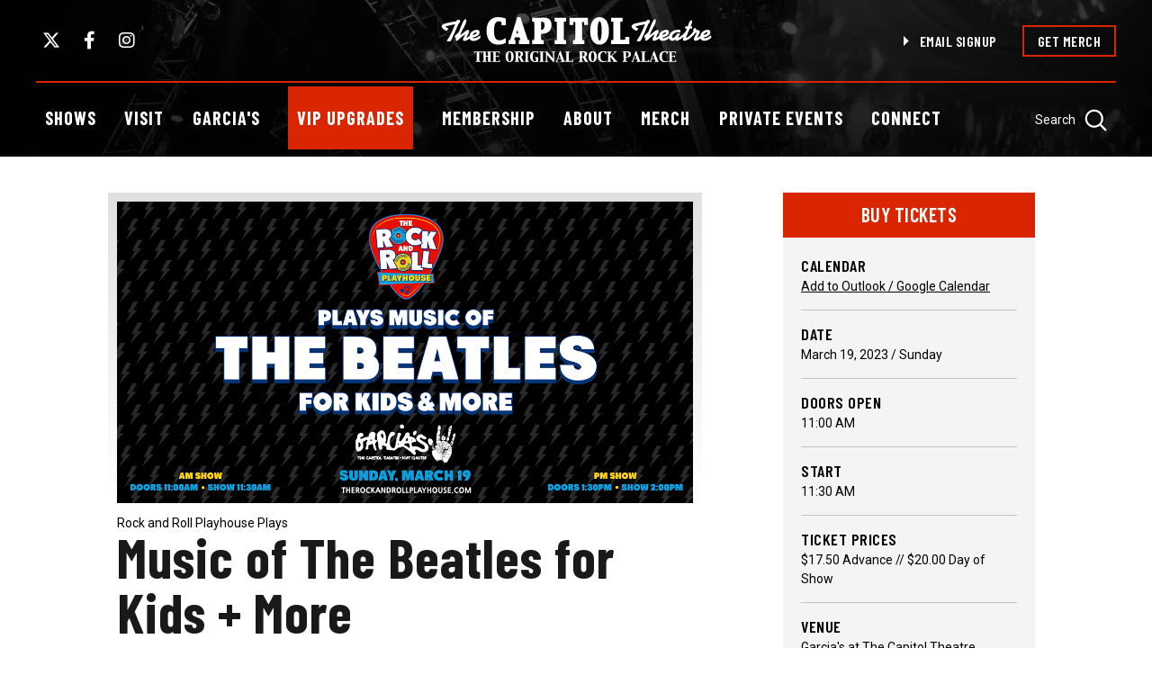

--- FILE ---
content_type: text/html; charset=UTF-8
request_url: https://www.thecapitoltheatre.com/garcias-at-the-capitol-theatre/events/detail/music-of-the-beatles-for-kids-more-g5vvz9pdb2dil
body_size: 23831
content:
<!doctype html>
<!--[if lt IE 7 ]><html lang="en" class="no-js ie6 ie"><![endif]-->
<!--[if IE 7 ]><html lang="en" class="no-js ie7 ie"><![endif]-->
<!--[if (gt IE 9)|!(IE)]><!-->
<html lang="en" class="no-js">
<!--<![endif]-->

<head>
    <script>
    if ( /*@cc_on!@*/ false) {
        document.documentElement.className += ' ie10';
    }
    //detect ie11 by CSS Capability Testing
    if ('msTextCombineHorizontal' != undefined) {

        //add class if userAgent isn't Chrome or Safari
        var ua = navigator.userAgent;
        var chromesafari_check = new RegExp("Safari");
        if (chromesafari_check.exec(ua) != null) {
            var isMSIE = false;
        } else {
            var isMSIE = true;
        }

        if (isMSIE) {
            document.documentElement.className += ' ie11';
        }
    }
    </script>
    <meta charset="utf-8">
    <meta http-equiv="X-UA-Compatible" content="IE=edge">
    <title>Music of The Beatles for Kids + More | The Capitol Theatre</title>

    
<meta name="keywords" content="" />
	<meta name="description" content="" />
	<meta name="author" content="The Capitol Theatre" />
		<meta property="og:title" content="Music of The Beatles for Kids + More | The Capitol Theatre" />
		<meta property="og:description" content="" />
		<meta property="og:type" content="website" />
		<meta property="og:url" content="https://www.thecapitoltheatre.com/garcias-at-the-capitol-theatre/events/detail/music-of-the-beatles-for-kids-more-g5vvz9pdb2dil" />
		<meta property="og:image:width" content="1200"/>
		<meta property="og:image:height" content="628"/>
		<meta property="og:image" content="https://www.thecapitoltheatre.com/assets/img/20230319_beatles_fbPromo_1200x628-7b65f24a47.png" />
		<meta property="thumbnail" content="https://www.thecapitoltheatre.com/assets/img/20230319_beatles_fbPromo_1200x628-7b65f24a47.png" />
		<meta name="twitter:card" content="summary_large_image" />
		<meta name="twitter:site" content="@capitoltheatre" />
		<meta name="twitter:title" content="Music of The Beatles for Kids + More | The Capitol Theatre" />
		<meta name="twitter:description" content="" />
		<meta name="twitter:image" content="https://www.thecapitoltheatre.com/assets/img/20230319_beatles_fbPromo_1200x628-7b65f24a47.png" />
		
		<meta name="viewport" content="width=1200" />

		<meta name="facebook-domain-verification" content="l3ecv1novccgp8izswh6vi4oowff9l" />
	
    <link rel="shortcut icon" href="/favicon.ico">
        <link rel="apple-touch-icon" href="/apple-touch-icon.png">
            <link rel="stylesheet" media="screen" href="/assets-hybrid-framework--modular-js/production/286a4e05cd/css/hybrid_framework.css">
            				    <link rel="stylesheet" media="screen" href="https://www.thecapitoltheatre.com/assets/production/d6d936c465/css/style.css">
        
    <link rel="stylesheet" media="print" href="https://www.thecapitoltheatre.com/assets/production/d6d936c465/css/print.css">
        <script>
    var BASE_URL = "https://www.thecapitoltheatre.com/";
    var APPLICATION_URL = "https://www.thecapitoltheatre.com/";
    var S3_BUCKET = "thecapitoltheatre";
    var SHOWTIME_TRANSLATION_ID = "engUS";
    var FRAMEWORK_ASSETS_PATH = "91273917cc";
    var FRAMEWORK_JS_PATH = "/assets-hybrid-framework--modular-js/production/286a4e05cd/js/app.optimized";
    var FRAMEWORK_PATH_TO_JS = "/assets-hybrid-framework--modular-js/production/286a4e05cd/js";
    var SITE_S3_URL = "https://www.thecapitoltheatre.com/assets/production/d6d936c465/";
        var ADMIN_S3_URL = "/assets-showtime/production/9f38887ac5/";
        var _sf_startpt = (new Date()).getTime();
    </script>

        <script src="https://www.thecapitoltheatre.com/assets/production/d6d936c465/js/libs/layout.engine.min.js"></script>
    
        <script src="https://www.thecapitoltheatre.com/assets/production/d6d936c465/js/libs/modernizr.min.js"></script>
    
        <!-- Google tag (gtag.js) -->
<script async src="https://www.googletagmanager.com/gtag/js?id=G-MQRPE76CFQ"></script>
<script>
  window.dataLayer = window.dataLayer || [];
  function gtag(){dataLayer.push(arguments);}
  gtag('js', new Date());

  gtag('config', 'G-MQRPE76CFQ');
</script>

<script>!function(e,t,n,s,a,c,p,i,o,u){e[a]||((i=e[a]=function(){i.process?i.process.apply(i,arguments):i.queue.push(arguments)}).queue=[],i.pixelId="c7d0acbb-287f-4266-b74f-48ff80ce91f3",i.t=1*new Date,(o=t.createElement(n)).async=1,o.src="https://found.ee/dmp/pixel.js?t="+864e5*Math.ceil(new Date/864e5),(u=t.getElementsByTagName(n)[0]).parentNode.insertBefore(o,u))}(window,document,"script",0,"foundee");foundee('', 'Y');</script>

<!-- Google tag (gtag.js) --> <script async src="https://www.googletagmanager.com/gtag/js?id=G-FWSPWVZQ34"></script>
 <script> window.dataLayer = window.dataLayer || []; function gtag(){dataLayer.push(arguments);} gtag('js', new Date()); gtag('config', 'G-FWSPWVZQ34'); </script>
        
<style>
  @import url(https://fonts.googleapis.com/css?family=Oswald:300,400,500,700:latin);
  @import url(https://fonts.googleapis.com/css?family=Open+Sans:400,600,700:latin);
</style>

    
    
    <script>
	var firstViewport = document.getElementsByName("viewport")[0];
	document.head.removeChild(firstViewport);
</script>
<meta id="variable-viewport" name="viewport" content="width=device-width, initial-scale=1">

	<link rel="stylesheet" href="https://cdnjs.cloudflare.com/ajax/libs/font-awesome/6.4.2/css/all.min.css" integrity="sha512-z3gLpd7yknf1YoNbCzqRKc4qyor8gaKU1qmn+CShxbuBusANI9QpRohGBreCFkKxLhei6S9CQXFEbbKuqLg0DA==" crossorigin="anonymous" referrerpolicy="no-referrer" />

</head>
<body id="events" class="detail ">
			
<div class="accessibility_links" style="width: 0px;height: 0;overflow: hidden;" role="complementary" aria-label="Accessibility Toolbar" data-options="default">
	<ul>
		<li><a id="skip_link" class="skip_link" href="#content">Skip to content</a></li>
		<li><a href="/accessibility">Accessibility</a></li>
		<li><a href="/events">Buy Tickets</a></li>
		<li><a href="/search">Search</a></li>
	</ul>
</div>
	<div id="container">
		<div id="layout">
		    <header class="header clearfix">
		    	 		    	<div class="wrapper">
    <div class="top-row">
        <div class="social left-side">
            <a href="https://www.twitter.com/capitoltheatre" title="Twitter" aria-label="Twitter" target="_blank" class="fa-brands fa-x-twitter"></a><a href="https://www.facebook.com/TheCapitolTheatre" title="Facebook" aria-label="Facebook" target="_blank" class="fa-brands fa-facebook-f"></a><a href="https://www.instagram.com/capitoltheatre" title="Instagram" aria-label="Instagram" target="_blank" class="fa-brands fa-instagram"></a>	
        </div>
        <div class="logo">
			<a href="https://www.thecapitoltheatre.com/" title="The Capitol Theatre" aria-label="The Capitol Theatre"><?xml version="1.0" encoding="UTF-8"?><svg id="Layer_2" xmlns="http://www.w3.org/2000/svg" viewBox="0 0 327.58 54.67"><defs><style>.cls-1{fill:#fff;}</style></defs><g id="Layer_1-2"><path class="cls-1" d="m70.25,28.17c-1.65,0-6.65,0-6.68-11.39.03-11.71,4.43-11.72,5.87-11.72,3.38,0,3.38,1.47,3.38,2.3l.07,2.59h4.95V1.64l-.95-.29C74.23.5,71.46.05,68.67,0c-4.44,0-7.95,1.5-10.44,4.47-2.43,2.9-3.66,6.99-3.66,12.11,0,.04,0,.08,0,.13,0,.04,0,.09,0,.13,0,5.12,1.26,9.18,3.74,12.12,2.54,2.99,6.08,4.51,10.54,4.51,2.84.04,5.65-.56,8.23-1.77l.77-.37v-5.92l-2.01,1.18c-1.69,1.02-3.62,1.56-5.58,1.57"/><path class="cls-1" d="m104.58,27.16l-.8-2.16L95.67,0h-3.77l-7.76,25-.63,1.81c-.11.39-.3.76-.54,1.09l-1.69.22v4.66h8.31v-4.83h-1.53c.1-.4.26-.98.54-1.83l.47-1.49h5.63l.49,1.49c.28.84.45,1.42.56,1.82-.19.02-.37.03-.56.03h-1.34v4.82h12.81v-4.84h-1.34c-.17,0-.45,0-.73-.79m-12.76-11.3l1.29,3.94h-2.53l1.23-3.94Z"/><path class="cls-1" d="m124.21.59l-1.39.03-1.65.07-11.33.02v4.75l1.26.07c.91.05,1.27.23,1.37.3l.08,2.33v17.16l-.08,2.3v.05s0,.04,0,.06c-.06.04-.37.22-1.28.22h-1.34v4.82h14.26v-4.82h-1.34c-.54.02-1.09-.03-1.62-.16-.1-.59-.15-1.19-.16-1.79,0-.13,0-.27,0-.4v-5.24h.2c10.15,0,12.28-5.79,12.28-10.65,0-.04,0-.08,0-.12,0-.05,0-.1,0-.14,0-5.81-3.2-8.87-9.27-8.87m-2.89,4.94c1.83,0,3.69.53,3.73,4.44-.04,4.59-2.11,5.46-4.06,5.55V5.53h.34Z"/><path class="cls-1" d="m148.54,27.75s0-.05,0-.08l-.08-2.34V8.16l.07-2.31v-.1c.07-.05.39-.22,1.28-.22h1.34V.71h-13.84v4.82h1.34c.9,0,1.22.17,1.28.22,0,.02,0,.03,0,.05l.08,2.36v17.16l-.08,2.3v.05s0,.04,0,.06c-.06.04-.37.22-1.28.22h-1.34v4.82h13.86v-4.82h-1.34c-.99,0-1.28-.2-1.28-.2"/><path class="cls-1" d="m155.37.96v8.54h4.52v-1.81c0-.55.02-1.09.08-1.63.24-.03.48-.05.72-.04h1.6v19.31l-.1,2.29v.12c-.06.04-.36.22-1.28.22h-1.34v4.82h13.86v-4.83h-1.31c-1.01,0-1.28-.2-1.28-.2,0-.03,0-.05,0-.08l-.09-2.34V6.01h1.59c.25,0,.49.01.74.04.06.54.08,1.08.07,1.62v1.83h4.5V.7h-22.27v.26Z"/><path class="cls-1" d="m200.38,4.68c-2.05-3.11-4.92-4.68-8.49-4.68s-6.43,1.58-8.48,4.7c-1.94,2.94-2.92,6.95-2.92,11.9,0,.04,0,.09,0,.13,0,.04,0,.09,0,.13,0,4.96.98,8.91,2.9,11.88,2.05,3.14,4.86,4.74,8.37,4.74s6.55-1.55,8.61-4.66c1.96-2.92,2.94-6.96,2.94-12.03,0-.04,0-.08,0-.13,0-.04,0-.09,0-.13,0-4.92-.98-8.91-2.93-11.85m-8.42,23.83c-.25,0-2.55-.34-2.56-11.85,0-11.38,2.24-11.72,2.49-11.72s2.51.33,2.52,11.56c-.02,11.67-2.2,12.01-2.45,12.01"/><path class="cls-1" d="m223.2,24l-.07,3.18c0,.06,0,.13-.02.19-.15.04-.3.06-.45.06l-1.24.05h-2.41c-.63.02-1.25-.03-1.87-.15-.07-.48-.11-.97-.12-1.46,0-.09,0-.18,0-.27V8.16l.08-2.31v-.05s0-.03,0-.05c.07-.05.39-.22,1.28-.22h1.34V.71h-13.84v4.82h1.34c.9,0,1.22.17,1.28.22,0,.02,0,.03,0,.05l.08,2.36v17.16l-.08,2.29v.05s0,.04,0,.06c-.06.04-.37.22-1.28.22h-1.34v4.82h22.27v-8.78h-4.95Z"/><path class="cls-1" d="m22.39,5.31c0-.08,0-.39,0-.47,0-1.03-1.03-1.7-1.99-1.7-1.34,0-2.02.82-2.63,1.89C7.36,6.88,0,7.98,0,11.03v.47c0,2.41,5.31,5.11,5.54,5.11.82,0,2.32-1.64,2.4-2.31.01-.09.06-.35,0-.47-.12-.25-2.85-1.57-3.64-2.22,1.55-.93,11.61-2.84,11.74-2.84.02,0,.03,0,.05,0,.08,0,.14.05.18.1-.04.2-.1.4-.18.59C9.49,25.73,6.53,27.65,6.53,28.65v.47c0,.4.36.47,1.16.47h2.21c.75,0,1.04-.32,1.44-1.14,3.32-6.81,6.68-14.33,9.25-20.59,1.05-.44,1.76-1.43,1.81-2.55"/><path class="cls-1" d="m47.18,23.35c0-.5-.18-1.17-.36-1.17s-.47.39-1.08.89c-.83.64-4.08,2.73-6.35,2.73-.75,0-1.55-.49-1.77-.98.12-.14.39-.18.83-.18,1.26,0,7.62-2.06,7.62-5.61,0-.1,0-.19-.01-.28,0-.06.01-.12.01-.19,0-2.41-1.37-3.12-3.17-3.12-3.76,0-8.88,3.03-8.88,7.08v.18c-1.15.87-3.1,2.37-3.71,2.37-.09,0-.15-.02-.19-.05.46-1.33,3.39-5.94,3.39-7.7,0-.08,0-.15-.02-.23,0-.08.02-.17.02-.24,0-.6-.47-1.2-1.58-1.2-2.13,0-6.29,4.42-9.44,6.45l2.15-5.31c1.87-3.23,5.37-9.47,5.37-12.38,0-.08,0-.17-.01-.25,0-.07.01-.15.01-.22,0-.64-.23-1.28-1.48-1.28-2.02,0-6.06,11.56-7.54,15.16-.37.92-3.29,3.37-4.48,4.4-.25.25-.37.64-.37,1.45,0,.14,0,.28,0,.42,0,.02,0,.04,0,.06,0,.82,0,1.67.15,1.67.24,0,.77-.57,1.52-1.17-.34.83-.84,2.04-.84,2.65,0,.1,0,.19.02.28,0,.07-.02.14-.02.19,0,.82.44,1.17,1.26,1.17.9,0,3-2.16,5.56-4.39,2.9-2.5,4.54-3.62,4.92-3.76-.56,1.18-2.72,5.4-2.72,6.22,0,.1.01.18.03.27-.02.08-.03.15-.03.2,0,1.1.87,1.49,1.81,1.49,1.88,0,4.33-1.52,5.81-2.52.2-.13.38-.26.55-.39.5,2.1,2.24,2.92,4.5,2.92,3.07,0,5.85-1.56,7.66-3.01.76-.67.86-1.14.86-2.13,0-.04,0-.09,0-.14,0-.1,0-.21,0-.33m-5.41-4.9c.5,0,.79.3.87.74-.29,1.38-3.69,2.57-5.12,2.74.73-1.6,2.55-3.48,4.25-3.48"/><path class="cls-1" d="m253.05,5.39c0-.08,0-.41,0-.49,0-1.02-1.02-1.68-1.97-1.68-1.33,0-2.01.81-2.61,1.87-10.33,1.83-17.64,2.92-17.64,5.94,0,.08,0,.16.02.24-.01.08-.02.16-.02.25,0,2.39,5.27,5.06,5.52,5.06.81,0,2.38-1.61,2.38-2.28,0-.03.03-.29,0-.49-.07-.33-2.79-1.54-3.59-2.19,1.59-.93,11.5-2.81,11.64-2.81.02,0,.03,0,.05,0,.07,0,.13.04.17.09-.05.19-.11.37-.19.55-6.55,16.13-9.5,18.03-9.5,19.02v.49c0,.4.36.47,1.15.47h2.19c.75,0,1.03-.32,1.43-1.12,3.3-6.75,6.64-14.2,9.18-20.38,1.05-.43,1.74-1.42,1.79-2.53"/><path class="cls-1" d="m327.58,23.24c0-.49-.11-1.16-.36-1.16-.18,0-.46.39-1.07.88-.82.63-4.05,2.71-6.31,2.71-.76,0-1.54-.48-1.76-.97.12-.14.39-.18.83-.18,1.25,0,7.56-2.04,7.56-5.56,0-.1,0-.19-.01-.28,0-.06.01-.12.01-.19,0-2.39-1.36-3.09-3.16-3.09-3.72,0-8.81,3.01-8.81,7.02v.25s-.07.07-.1.1c-.75.67-3.08,2.18-3.44,2.18-.14,0-.28-.03-.37-.13.05-.1.09-.19.14-.29,1.61-3.2,2.9-5.34,2.9-6.4,0-.06,0-.11,0-.16,0-.02-.01-.05-.01-.07.01-.08.02-.16.02-.23,0-.05,0-.11,0-.16-.08-1.06-1.03-1.85-2.11-1.77-.65,0-1.33.21-1.72.21-.32,0-.4-.88-.4-1.16,0-.49-.68-1.4-1.83-1.4-1.22,0-1.97,1.09-1.95,2.24,0,.08,0,.15.01.23,0,.08-.02.16-.01.24-.02.39.11.77.34,1.09-1.18,1.91-2.64,3.64-4.35,5.12,0,0,0,0,0,0-1.01.77-3.54,2.96-4.28,2.96-.04,0-.09,0-.14,0-.14-.02-.24-.11-.3-.23.31-1.23,2.48-6.23,4.51-11h1.94c.75,0,1.04-.7,1.04-1.69,0-.08,0-.15,0-.22,0-.08,0-.16,0-.25,0-.59-.15-.77-.48-.77h-1.46c.74-1.81,1.86-4.45,1.86-5.22,0-.11,0-.21-.01-.31,0-.06.01-.11.01-.15,0-.85-.24-1.48-.95-1.48-2.08,0-3.51,4.78-3.9,6.22l-.25.94-2.31.03c-.6,0-1.07.75-1.07,1.87,0,.08,0,.13.01.19,0,.09-.01.18-.01.27,0,.43.1.6.39.6h1.76l-1.04,2.73c-.4,1.02-3.44,4.15-4.84,5.2-.04.03-.07.06-.11.09-.2.07-.45.33-.7.55-.9.74-3.19,2.39-3.58,2.39-.1,0-.19-.03-.26-.1.32-.79,1.39-3.01,2.2-4.64,0,0,.14-.34,0-.47h-1.94c-.38-.04-.75-.11-1.11-.22-1.18,2.21-3.83,5.76-5.66,5.76-.6,0-.95-.59-.95-1.23v-.55c0-2.95,4.23-5.34,7.09-5.34.94.02,1.87.22,2.72.6.11,0,.21-.11.21-.32,0-.11,0-.42,0-.47,0-.8-.08-1.6-.21-2.39-.85-.22-1.73-.31-2.61-.28-3.86,0-9.84,2.41-10.57,6.85-.18.16-.44.43-.82.74-.82.63-4.05,2.71-6.31,2.71-.74,0-1.53-.48-1.76-.97.12-.14.38-.18.82-.18,1.25,0,7.56-2.04,7.56-5.56,0-.1,0-.19-.01-.28,0-.06.01-.12.01-.19,0-2.39-1.36-3.09-3.15-3.09-3.73,0-8.81,3.01-8.81,7.02v.2c-1.15.86-3.13,2.33-3.74,2.33-.08,0-.07-.02-.11-.05.46-1.33,3.37-5.91,3.37-7.63,0-.08,0-.15-.02-.23,0-.08.02-.17.02-.24,0-.6-.47-1.2-1.58-1.2-2.13,0-6.27,4.41-9.4,6.41l2.17-5.3c1.86-3.2,5.34-9.39,5.34-12.27,0-.08,0-.17-.01-.25,0-.07.01-.15.01-.22,0-.63-.22-1.27-1.47-1.27-2,0-6.02,11.46-7.48,15.05-.36.91-3.26,3.34-4.44,4.36-.25.25-.36.63-.36,1.44,0,.14,0,.28,0,.41,0,.02,0,.04,0,.06,0,.81,0,1.65.14,1.65.23,0,.76-.56,1.51-1.16-.34.83-.84,2.03-.84,2.63,0,.1,0,.19.02.28,0,.07-.02.14-.02.19,0,.81.43,1.16,1.25,1.16.9,0,2.97-2.15,5.52-4.36,2.87-2.47,4.5-3.58,4.88-3.73-.56,1.18-2.69,5.35-2.69,6.16,0,.1.01.18.03.27-.02.08-.03.15-.03.2,0,1.09.86,1.48,1.79,1.48,1.86,0,4.3-1.51,5.77-2.5.19-.13.36-.25.52-.37.51,2.07,2.22,2.88,4.47,2.88,3.04,0,5.8-1.55,7.59-2.99.1-.09.19-.17.27-.26.33,2.06,1.56,3.22,3.21,3.22h.68c1.64,0,2.58-.74,3.65-1.82,0,.02,0,.03,0,.05-.06,1.12.2,1.77,1.47,1.77,1.43,0,3.48-1.37,4.91-2.22.56-.34.96-.64,1.25-.92.37-.21,1.18-1.02,2.37-1.95-.53,1.47-1.01,2.8-1.01,3.36,0,.07.02.13.03.2-.02.1-.03.19-.03.27,0,1.09,1.07,1.3,1.94,1.3,1.78,0,4.77-1.83,5.72-2.46.52-.34.87-.61,1.12-.87,1-.74,4.79-4.08,5.99-5.82.5-.69.68-.94,1.4-.94.24,0,.46.03.58.11-.58,1.34-3.41,6.44-3.41,7.58,0,.1.01.19.02.28-.01.07-.02.13-.02.18,0,1.26.65,1.9,2.19,1.9,1.37,0,4.03-1.36,6.02-2.87.51,2.07,2.22,2.88,4.47,2.88,3.05,0,5.8-1.55,7.59-2.99.75-.67.86-1.13.86-2.11,0-.06,0-.12,0-.19,0-.09,0-.18,0-.28m-5.38-4.85c.51,0,.79.3.87.75-.31,1.37-3.66,2.54-5.07,2.7.73-1.58,2.52-3.44,4.2-3.45m-50.38,0h0c.51,0,.79.29.87.73-.28,1.37-3.66,2.56-5.08,2.72.73-1.58,2.53-3.45,4.21-3.45"/><path class="cls-1" d="m41.45,54.37v-.82c.84,0,1.27-.24,1.29-.71l.05-1.01v-9.11h-1.45c-.53,0-.86.1-.97.31-.06.11-.08.44-.08,1v.21h-.91v-2.54h9.65v2.54h-.91v-.21c0-.56-.03-.9-.08-1-.11-.21-.44-.31-.97-.31h-1.44l.04,10.12c.02.47.45.71,1.29.71v.82h-5.5Z"/><path class="cls-1" d="m49.48,54.37v-.82c.84,0,1.27-.24,1.29-.71l.05-1.01-.05-8.6c-.02-.47-.45-.7-1.29-.7v-.82h4.17v5.32h2.83v-2.78l-.04-1.02c-.02-.47-.45-.7-1.29-.7v-.82h5.5v.82c-.84,0-1.27.23-1.29.7l-.03,1.02.03,8.6c.02.47.45.71,1.29.71v.82h-4.17v-6.33h-2.83l.04,4.8c.02.47.45.71,1.29.71v.82h-5.5Z"/><path class="cls-1" d="m61.58,54.37v-.82c.84,0,1.27-.24,1.3-.71l.03-1.01-.03-8.6c-.02-.47-.45-.7-1.3-.7v-.82h8.94v2.23h-.92v-.77c-.01-.43-.42-.65-1.22-.65h-2.61v4.75h1.53l.71-.02c.35,0,.52-.2.52-.56v-.3h.91v2.53h-.91v-.31c0-.35-.17-.53-.52-.54l-.71-.03h-1.53v3.8c0,.78.05,1.24.15,1.38.17.23.65.34,1.46.34h.7l1.06-.03c.35,0,.56-.15.63-.42.01-.04.02-.31.02-.82v-.25h1.02v2.33h-9.22Z"/><path class="cls-1" d="m82.54,54.67c-1.73,0-3.03-.76-3.9-2.28-.67-1.19-1-2.64-1-4.35s.34-3.2,1.01-4.37c.86-1.51,2.18-2.26,3.95-2.26s3.08.75,3.95,2.25c.68,1.17,1.02,2.62,1.02,4.35s-.34,3.25-1.01,4.42c-.87,1.5-2.21,2.25-4.02,2.25Zm.1-.86c1.25,0,1.87-1.96,1.87-5.89s-.63-5.66-1.9-5.66-1.9,1.92-1.9,5.76.64,5.78,1.93,5.78Z"/><path class="cls-1" d="m88.74,54.37v-.82c.84,0,1.27-.24,1.29-.71l.03-1.01-.03-8.6c-.02-.47-.45-.7-1.29-.7v-.82l6.27-.05c2.58-.05,3.87.98,3.87,3.08,0,1.66-.79,2.8-2.36,3.43l1.93,3.85c.46.92.95,1.45,1.48,1.58v.78h-3.23l-2.87-5.77h-.9v3.24l.04,1.01c.01.28.06.45.14.52.09.08.4.15.95.19v.82h-5.3Zm4.17-11.84v5.26h.45c1.77,0,2.66-.96,2.66-2.87,0-1.59-.79-2.38-2.35-2.38h-.75Z"/><path class="cls-1" d="m100.66,54.37v-.82c.84,0,1.27-.24,1.29-.71l.04-1.01-.04-8.6c-.02-.47-.45-.7-1.29-.7v-.82h5.5v.82c-.84,0-1.27.23-1.29.7l-.03,1.02.03,8.6c.02.47.45.71,1.29.71v.82h-5.5Z"/><path class="cls-1" d="m113.28,49.48v-.82h4.17v5.44c-1.62.38-2.92.57-3.9.57-2.02,0-3.56-.68-4.62-2.04-.93-1.19-1.4-2.72-1.4-4.6,0-4.42,2.05-6.63,6.14-6.63,1.2,0,2.46.19,3.77.56v2.28h-1.02v-.16c0-1.21-.87-1.82-2.6-1.82-1.39,0-2.32.71-2.79,2.14-.26.78-.39,1.99-.39,3.64,0,3.85,1.04,5.77,3.12,5.77.27,0,.55-.05.83-.16v-2.45l-.03-1.01c-.02-.47-.45-.71-1.29-.71Z"/><path class="cls-1" d="m118.82,54.37v-.82c.84,0,1.27-.24,1.29-.71l.04-1.01-.04-8.6c-.02-.47-.45-.7-1.29-.7v-.82h5.5v.82c-.84,0-1.27.23-1.29.7l-.03,1.02.03,8.6c.02.47.45.71,1.29.71v.82h-5.5Z"/><path class="cls-1" d="m135.28,54.47l-7.09-8.65.04,7.02c.02.47.45.71,1.3.71v.82h-4.1v-.82c.67,0,1.07-.14,1.22-.43.07-.15.11-.58.11-1.29v-7.59c0-.71-.04-1.14-.11-1.29-.15-.29-.56-.43-1.22-.43v-.82h2.76l7.09,8.64-.05-7.12c-.02-.47-.45-.7-1.29-.7v-.82h4.09v.82c-.84,0-1.27.23-1.29.7l-.05,1.02v10.23h-1.41Z"/><path class="cls-1" d="m138.57,54.37v-.82l.32-.04c.28-.03.52-.31.74-.85l.32-.79,3.67-10.47h.91l4.24,11.43c.2.48.53.72.98.72v.82h-5v-.82c.68,0,1.02-.12,1.02-.37,0-.16-.13-.59-.4-1.31l-.39-1.05h-3.72l-.37,1.06c-.25.72-.38,1.15-.38,1.3,0,.25.28.37.83.37v.82h-2.78Zm2.99-4.36h3.11l-1.59-4.31-1.52,4.31Z"/><path class="cls-1" d="m159.95,54.37h-9.65v-.82c.84,0,1.27-.24,1.29-.71l.04-1-.04-8.61c-.02-.47-.45-.7-1.29-.7v-.82h5.5v.82c-.84,0-1.27.23-1.29.7l-.03,1.02v7.59c0,.7.07,1.12.21,1.26.17.17.64.25,1.43.25h1.19l.6-.02c.59-.02.88-.25.89-.7v-.79h1.16v2.53Z"/><path class="cls-1" d="m166.54,54.37v-.82c.84,0,1.27-.24,1.29-.71l.03-1.01-.03-8.6c-.02-.47-.45-.7-1.29-.7v-.82l6.27-.05c2.58-.05,3.87.98,3.87,3.08,0,1.66-.79,2.8-2.36,3.43l1.93,3.85c.46.92.95,1.45,1.48,1.58v.78h-3.23l-2.87-5.77h-.91v3.24l.04,1.01c.01.28.06.45.14.52.09.08.4.15.95.19v.82h-5.3Zm4.17-11.84v5.26h.45c1.77,0,2.66-.96,2.66-2.87,0-1.59-.79-2.38-2.35-2.38h-.75Z"/><path class="cls-1" d="m183.41,54.67c-1.73,0-3.03-.76-3.9-2.28-.67-1.19-1-2.64-1-4.35s.34-3.2,1.01-4.37c.87-1.51,2.18-2.26,3.95-2.26s3.08.75,3.95,2.25c.68,1.17,1.02,2.62,1.02,4.35s-.34,3.25-1.01,4.42c-.87,1.5-2.21,2.25-4.02,2.25Zm.1-.86c1.25,0,1.87-1.96,1.87-5.89s-.63-5.66-1.9-5.66-1.9,1.92-1.9,5.76.64,5.78,1.93,5.78Z"/><path class="cls-1" d="m198.87,44.44v-.56c-.03-1.05-.81-1.57-2.33-1.57-2.37,0-3.56,1.92-3.56,5.75s1.32,5.59,3.96,5.59c1.08,0,2.1-.25,3.08-.76v1.07c-1.11.47-2.37.71-3.77.71-2.13,0-3.76-.65-4.87-1.94-1.01-1.17-1.51-2.74-1.51-4.7s.49-3.53,1.46-4.68c1.09-1.3,2.7-1.94,4.83-1.94,1.2,0,2.49.19,3.87.56v2.48h-1.16Z"/><path class="cls-1" d="m200.96,54.37v-.82c.84,0,1.27-.24,1.29-.71l.04-1.01-.04-8.6c-.02-.47-.45-.7-1.29-.7v-.82h5.4v.82c-.29,0-.63.06-1.02.16-.09.07-.15.26-.16.55l-.03,1.02v3.14l3.58-3.2.81-.8c.35-.35.52-.56.52-.65,0-.14-.2-.21-.59-.21h-.22v-.82h3.57v.82h-.23c-.47,0-.93.2-1.38.61l-1.22,1.1-2.88,2.56,4.17,5.11.95,1.03c.38.41.77.61,1.19.61v.82h-5.14v-.82c.3-.01.46-.11.46-.27,0-.04-.12-.23-.36-.56l-.61-.84-2.6-3.44h-.02v3.39l.03,1.01c.02.47.38.71,1.09.71v.82h-5.3Z"/><path class="cls-1" d="m223.92,48.97v2.87c0,.75.05,1.2.16,1.35.16.24.62.36,1.37.36v.82h-5.71v-.82c.84,0,1.27-.24,1.3-.71l.03-1.01-.03-8.6c-.02-.42-.45-.66-1.3-.7v-.82l6.43-.05c2.59-.06,3.89,1.03,3.89,3.27,0,2.69-1.79,4.04-5.38,4.04h-.76Zm0-.82h.45c1.91,0,2.86-1.02,2.86-3.06,0-1.71-.83-2.57-2.49-2.57h-.82v5.63Z"/><path class="cls-1" d="m230.63,54.37v-.82l.32-.04c.28-.03.52-.31.74-.85l.32-.79,3.68-10.47h.91l4.24,11.43c.21.48.53.72.98.72v.82h-5v-.82c.68,0,1.02-.12,1.02-.37,0-.16-.13-.59-.4-1.31l-.39-1.05h-3.72l-.37,1.06c-.25.72-.38,1.15-.38,1.3,0,.25.28.37.83.37v.82h-2.78Zm2.99-4.36h3.11l-1.59-4.31-1.52,4.31Z"/><path class="cls-1" d="m252,54.37h-9.65v-.82c.84,0,1.27-.24,1.29-.71l.04-1-.04-8.61c-.02-.47-.45-.7-1.29-.7v-.82h5.5v.82c-.84,0-1.27.23-1.29.7l-.03,1.02v7.59c0,.7.07,1.12.21,1.26.17.17.64.25,1.43.25h1.2l.6-.02c.59-.02.88-.25.89-.7v-.79h1.16v2.53Z"/><path class="cls-1" d="m252.54,54.37v-.82l.32-.04c.28-.03.52-.31.74-.85l.32-.79,3.68-10.47h.91l4.24,11.43c.21.48.53.72.98.72v.82h-5v-.82c.68,0,1.02-.12,1.02-.37,0-.16-.13-.59-.4-1.31l-.39-1.05h-3.72l-.37,1.06c-.25.72-.38,1.15-.38,1.3,0,.25.28.37.83.37v.82h-2.78Zm2.99-4.36h3.11l-1.59-4.31-1.52,4.31Z"/><path class="cls-1" d="m273.52,44.44v-.56c-.03-1.05-.81-1.57-2.33-1.57-2.37,0-3.56,1.92-3.56,5.75s1.32,5.59,3.96,5.59c1.08,0,2.1-.25,3.08-.76v1.07c-1.11.47-2.37.71-3.77.71-2.13,0-3.76-.65-4.87-1.94-1.01-1.17-1.51-2.74-1.51-4.7s.49-3.53,1.46-4.68c1.09-1.3,2.7-1.94,4.83-1.94,1.2,0,2.49.19,3.87.56v2.48h-1.16Z"/><path class="cls-1" d="m275.61,54.37v-.82c.84,0,1.27-.24,1.3-.71l.03-1.01-.03-8.6c-.02-.47-.45-.7-1.3-.7v-.82h8.94v2.23h-.92v-.77c-.01-.43-.42-.65-1.22-.65h-2.61v4.75h1.53l.71-.02c.35,0,.52-.2.52-.56v-.3h.91v2.53h-.91v-.31c0-.35-.17-.53-.52-.54l-.71-.03h-1.53v3.8c0,.78.05,1.24.15,1.38.17.23.65.34,1.46.34h.7l1.06-.03c.35,0,.56-.15.63-.42.01-.04.02-.31.02-.82v-.25h1.02v2.33h-9.22Z"/></g></svg></a>
	</div>        <div class="right-side">
            <a href="https://www.thecapitoltheatre.com/connect/email-newsletter-signup" class="signup">Email Signup</a>            <a href="https://the-capitol-theatre.myshopify.com/" class="button" target="_blank">Get Merch</a>        </div>
    </div>
    <div class="bottom-row">
        	

<div class="nav_wrapper">
	<div class="right-side">
		<button id="nav-toggle" aria-expanded="false">
			<span class="top"></span>
			<span class="bottom"></span>
			<span class="text open">Menu</span>
			<span class="text close">Close</span>
		</button>
		<div class="vertical-bar"></div>
		<button id="form-label" class="search-toggle" aria-expanded="false"><span class="search-open text">Search</span><span class="search-close text">Close</span><svg aria-hidden="true"  class="open" xmlns="http://www.w3.org/2000/svg" width="25" height="25" viewBox="0 0 25 25">
  <path fill="#FFF" d="M77.6969374,23.1561676 L71.6021766,17.0606615 C74.7781201,13.1133393 74.5368935,7.30651013 70.8742734,3.64364159 C68.9732784,1.74364034 66.4467339,0.697 63.7587091,0.697 C61.0714296,0.697 58.544885,1.74339191 56.6443869,3.64438689 C54.7436403,5.54488501 53.697,8.071678 53.697,10.7589575 C53.697,13.4464854 54.7431435,15.97303 56.6443869,17.8737765 C58.5443881,19.7740262 61.0714296,20.820915 63.7584606,20.820915 C66.0795527,20.820915 68.2794103,20.0388538 70.0611583,18.6019282 L76.1559192,24.696689 L77.6969374,23.1561676 Z M63.7587091,18.6419256 C61.6535037,18.6419256 59.673756,17.8213576 58.1851567,16.3330067 C56.6960606,14.8439105 55.8762378,12.8646597 55.8762378,10.7587091 C55.8762378,8.65325527 56.6960606,6.67400448 58.1851567,5.1849083 C59.673756,3.69606056 61.6535037,2.87623784 63.7587091,2.87623784 C65.8649082,2.87623784 67.8441589,3.69606056 69.3332551,5.1849083 C72.4060997,8.2584982 72.4060997,13.2591684 69.3332551,16.3330067 C67.8444074,17.8213576 65.8646597,18.6416771 63.7587091,18.6419256 Z" transform="translate(-53)"/>
</svg>
<svg aria-hidden="true"  class="close" xmlns="http://www.w3.org/2000/svg" width="25" height="25" viewBox="0 0 15 15">
  <path fill="#FFF" fill-rule="evenodd" d="M53.363961,5.94974747 L59.0208153,0.292893219 C59.4113396,-0.0976310729 60.0445046,-0.0976310729 60.4350288,0.292893219 C60.8255531,0.683417511 60.8255531,1.31658249 60.4350288,1.70710678 L54.7781746,7.36396103 L60.4350288,13.0208153 C60.8255531,13.4113396 60.8255531,14.0445046 60.4350288,14.4350288 C60.0445046,14.8255531 59.4113396,14.8255531 59.0208153,14.4350288 L53.363961,8.77817459 L47.7071068,14.4350288 C47.3165825,14.8255531 46.6834175,14.8255531 46.2928932,14.4350288 C45.9023689,14.0445046 45.9023689,13.4113396 46.2928932,13.0208153 L51.9497475,7.36396103 L46.2928932,1.70710678 C45.9023689,1.31658249 45.9023689,0.683417511 46.2928932,0.292893219 C46.6834175,-0.0976310729 47.3165825,-0.0976310729 47.7071068,0.292893219 L53.363961,5.94974747 Z" transform="translate(-46)"/>
</svg>
</button>
<div class="form-wrapper">
	<form name="frmSearchBox" id="search-overlay" action="https://www.thecapitoltheatre.com/search" method="post">
		<input id="form-input" aria-labelledby="form-label" type="text" maxlength="50" aria-label="Search" placeholder="Search" class="keyword_search" name="term" value="" />
		<button aria-label="Submit" type="submit"><svg aria-hidden="true"  xmlns="http://www.w3.org/2000/svg" width="26" height="26" viewBox="0 0 26 26">
  <path fill="#D92600" d="M55.9999581,52.3307891 L49.397294,45.7273176 C52.8379029,41.4510476 52.5765738,35.1603098 48.6087314,31.1921982 C46.5493181,29.1338615 43.8122254,28 40.9001957,28 C37.9889733,28 35.2518807,29.1335924 33.1930056,31.1930056 C31.1338615,33.2518807 30,35.9892425 30,38.9004648 C30,41.8119563 31.1333232,44.549049 33.1930056,46.6081931 C35.2513424,48.666799 37.9889733,49.8009296 40.8999266,49.8009296 C43.4144454,49.8009296 45.7976269,48.9536958 47.7278559,47.3970248 L54.33052,53.999689 L55.9999581,52.3307891 Z M40.9001957,47.4403554 C38.6195543,47.4403554 36.4748255,46.5514059 34.8621746,44.9390241 C33.2489855,43.325835 32.3608434,41.1816445 32.3608434,38.9001957 C32.3608434,36.6192851 33.2489855,34.4750946 34.8621746,32.8619055 C36.4748255,31.2489855 38.6195543,30.3608434 40.9001957,30.3608434 C43.1819136,30.3608434 45.3261041,31.2489855 46.9392933,32.8619055 C50.2682116,36.1916312 50.2682116,41.6090293 46.9392933,44.9390241 C45.3263733,46.5514059 43.1816445,47.4400863 40.9001957,47.4403554 Z" transform="translate(-30 -28)"/>
</svg>
</button>
	</form>
</div>	</div>
	<nav class="main_nav" data-options="default">
		<ul>
								<li class="page_22 has-sub ">
				<a href="https://www.thecapitoltheatre.com/events/venue/the-capitol-theatre/all" class="page_22">Shows</a>						<button class="close-button" aria-label="Toggle Sub Menu" aria-expanded="false"><svg aria-hidden="true"  xmlns="http://www.w3.org/2000/svg" width="20" height="9" viewBox="0 0 20 9">
  <polyline fill="none" stroke="#FFF" stroke-width="2" points="505 3 506.323 13.677 517 15" transform="scale(-1 1) rotate(-45 240.843 633.903)"/>
</svg>
</button>
											<div class="sub">
							<ul>
																	<li class="">
										<a href="https://www.thecapitoltheatre.com/events/venue/the-capitol-theatre/all" class="page_26">Shows<svg aria-hidden="true"  xmlns="http://www.w3.org/2000/svg" class="after" width="12" height="13" viewBox="0 0 12 13">
  <path d="M126.627,180 L131.969,180 L131.969,185.342 L131.007,185.342 L131.007,181.636 L123.643,189 L122.969,188.326 L130.333,180.963 L126.627,180.963 L126.627,180 Z M130.5,192.023 L120,192.023 L120,181.523 L122.917,181.523 L122.917,182.478 L120.875,182.478 L120.875,191.069 L129.625,191.069 L129.625,188.762 L130.5,188.762 L130.5,192.023 Z" transform="translate(-120 -180)"/>
</svg>
</a>																			</li>
																	<li class="">
										<a href="https://www.thecapitoltheatre.com/calendar" class="page_28">Calendar<svg aria-hidden="true"  xmlns="http://www.w3.org/2000/svg" class="after" width="12" height="13" viewBox="0 0 12 13">
  <path d="M126.627,180 L131.969,180 L131.969,185.342 L131.007,185.342 L131.007,181.636 L123.643,189 L122.969,188.326 L130.333,180.963 L126.627,180.963 L126.627,180 Z M130.5,192.023 L120,192.023 L120,181.523 L122.917,181.523 L122.917,182.478 L120.875,182.478 L120.875,191.069 L129.625,191.069 L129.625,188.762 L130.5,188.762 L130.5,192.023 Z" transform="translate(-120 -180)"/>
</svg>
</a>																			</li>
																	<li class="">
										<a href="https://www.thecapitoltheatre.com/connect/email-newsletter-signup" class="page_76">Email Signup<svg aria-hidden="true"  xmlns="http://www.w3.org/2000/svg" class="after" width="12" height="13" viewBox="0 0 12 13">
  <path d="M126.627,180 L131.969,180 L131.969,185.342 L131.007,185.342 L131.007,181.636 L123.643,189 L122.969,188.326 L130.333,180.963 L126.627,180.963 L126.627,180 Z M130.5,192.023 L120,192.023 L120,181.523 L122.917,181.523 L122.917,182.478 L120.875,182.478 L120.875,191.069 L129.625,191.069 L129.625,188.762 L130.5,188.762 L130.5,192.023 Z" transform="translate(-120 -180)"/>
</svg>
</a>																			</li>
															</ul>
						</div>
									</li>
									<li class="page_27 has-sub ">
				<a href="https://www.thecapitoltheatre.com/visit" class="page_27">Visit</a>						<button class="close-button" aria-label="Toggle Sub Menu" aria-expanded="false"><svg aria-hidden="true"  xmlns="http://www.w3.org/2000/svg" width="20" height="9" viewBox="0 0 20 9">
  <polyline fill="none" stroke="#FFF" stroke-width="2" points="505 3 506.323 13.677 517 15" transform="scale(-1 1) rotate(-45 240.843 633.903)"/>
</svg>
</button>
											<div class="sub">
							<ul>
																	<li class="">
										<a href="https://www.thecapitoltheatre.com/visit/digital-guide" class="page_86">Digital Guide<svg aria-hidden="true"  xmlns="http://www.w3.org/2000/svg" class="after" width="12" height="13" viewBox="0 0 12 13">
  <path d="M126.627,180 L131.969,180 L131.969,185.342 L131.007,185.342 L131.007,181.636 L123.643,189 L122.969,188.326 L130.333,180.963 L126.627,180.963 L126.627,180 Z M130.5,192.023 L120,192.023 L120,181.523 L122.917,181.523 L122.917,182.478 L120.875,182.478 L120.875,191.069 L129.625,191.069 L129.625,188.762 L130.5,188.762 L130.5,192.023 Z" transform="translate(-120 -180)"/>
</svg>
</a>																			</li>
																	<li class="">
										<a href="https://www.thecapitoltheatre.com/visit/garcias" class="page_60">Garcia's<svg aria-hidden="true"  xmlns="http://www.w3.org/2000/svg" class="after" width="12" height="13" viewBox="0 0 12 13">
  <path d="M126.627,180 L131.969,180 L131.969,185.342 L131.007,185.342 L131.007,181.636 L123.643,189 L122.969,188.326 L130.333,180.963 L126.627,180.963 L126.627,180 Z M130.5,192.023 L120,192.023 L120,181.523 L122.917,181.523 L122.917,182.478 L120.875,182.478 L120.875,191.069 L129.625,191.069 L129.625,188.762 L130.5,188.762 L130.5,192.023 Z" transform="translate(-120 -180)"/>
</svg>
</a>																			</li>
																	<li class="">
										<a href="https://www.thecapitoltheatre.com/visit/box-office" class="page_81">Box Office<svg aria-hidden="true"  xmlns="http://www.w3.org/2000/svg" class="after" width="12" height="13" viewBox="0 0 12 13">
  <path d="M126.627,180 L131.969,180 L131.969,185.342 L131.007,185.342 L131.007,181.636 L123.643,189 L122.969,188.326 L130.333,180.963 L126.627,180.963 L126.627,180 Z M130.5,192.023 L120,192.023 L120,181.523 L122.917,181.523 L122.917,182.478 L120.875,182.478 L120.875,191.069 L129.625,191.069 L129.625,188.762 L130.5,188.762 L130.5,192.023 Z" transform="translate(-120 -180)"/>
</svg>
</a>																			</li>
																	<li class="">
										<a href="https://www.thecapitoltheatre.com/visit/directions" class="page_29">Directions<svg aria-hidden="true"  xmlns="http://www.w3.org/2000/svg" class="after" width="12" height="13" viewBox="0 0 12 13">
  <path d="M126.627,180 L131.969,180 L131.969,185.342 L131.007,185.342 L131.007,181.636 L123.643,189 L122.969,188.326 L130.333,180.963 L126.627,180.963 L126.627,180 Z M130.5,192.023 L120,192.023 L120,181.523 L122.917,181.523 L122.917,182.478 L120.875,182.478 L120.875,191.069 L129.625,191.069 L129.625,188.762 L130.5,188.762 L130.5,192.023 Z" transform="translate(-120 -180)"/>
</svg>
</a>																			</li>
																	<li class="">
										<a href="https://www.thecapitoltheatre.com/visit/parking" class="page_30">Parking<svg aria-hidden="true"  xmlns="http://www.w3.org/2000/svg" class="after" width="12" height="13" viewBox="0 0 12 13">
  <path d="M126.627,180 L131.969,180 L131.969,185.342 L131.007,185.342 L131.007,181.636 L123.643,189 L122.969,188.326 L130.333,180.963 L126.627,180.963 L126.627,180 Z M130.5,192.023 L120,192.023 L120,181.523 L122.917,181.523 L122.917,182.478 L120.875,182.478 L120.875,191.069 L129.625,191.069 L129.625,188.762 L130.5,188.762 L130.5,192.023 Z" transform="translate(-120 -180)"/>
</svg>
</a>																			</li>
																	<li class="">
										<a href="https://www.thecapitoltheatre.com/visit/seating-charts" class="page_34">Seating Charts<svg aria-hidden="true"  xmlns="http://www.w3.org/2000/svg" class="after" width="12" height="13" viewBox="0 0 12 13">
  <path d="M126.627,180 L131.969,180 L131.969,185.342 L131.007,185.342 L131.007,181.636 L123.643,189 L122.969,188.326 L130.333,180.963 L126.627,180.963 L126.627,180 Z M130.5,192.023 L120,192.023 L120,181.523 L122.917,181.523 L122.917,182.478 L120.875,182.478 L120.875,191.069 L129.625,191.069 L129.625,188.762 L130.5,188.762 L130.5,192.023 Z" transform="translate(-120 -180)"/>
</svg>
</a>																			</li>
																	<li class="">
										<a href="https://www.thecapitoltheatre.com/visit/faq" class="page_31">FAQ<svg aria-hidden="true"  xmlns="http://www.w3.org/2000/svg" class="after" width="12" height="13" viewBox="0 0 12 13">
  <path d="M126.627,180 L131.969,180 L131.969,185.342 L131.007,185.342 L131.007,181.636 L123.643,189 L122.969,188.326 L130.333,180.963 L126.627,180.963 L126.627,180 Z M130.5,192.023 L120,192.023 L120,181.523 L122.917,181.523 L122.917,182.478 L120.875,182.478 L120.875,191.069 L129.625,191.069 L129.625,188.762 L130.5,188.762 L130.5,192.023 Z" transform="translate(-120 -180)"/>
</svg>
</a>																			</li>
																	<li class="">
										<a href="https://www.thecapitoltheatre.com/visit/accommodations" class="page_32">Accommodations<svg aria-hidden="true"  xmlns="http://www.w3.org/2000/svg" class="after" width="12" height="13" viewBox="0 0 12 13">
  <path d="M126.627,180 L131.969,180 L131.969,185.342 L131.007,185.342 L131.007,181.636 L123.643,189 L122.969,188.326 L130.333,180.963 L126.627,180.963 L126.627,180 Z M130.5,192.023 L120,192.023 L120,181.523 L122.917,181.523 L122.917,182.478 L120.875,182.478 L120.875,191.069 L129.625,191.069 L129.625,188.762 L130.5,188.762 L130.5,192.023 Z" transform="translate(-120 -180)"/>
</svg>
</a>																			</li>
																	<li class="">
										<a href="https://www.thecapitoltheatre.com/visit/dining" class="page_55">Dining<svg aria-hidden="true"  xmlns="http://www.w3.org/2000/svg" class="after" width="12" height="13" viewBox="0 0 12 13">
  <path d="M126.627,180 L131.969,180 L131.969,185.342 L131.007,185.342 L131.007,181.636 L123.643,189 L122.969,188.326 L130.333,180.963 L126.627,180.963 L126.627,180 Z M130.5,192.023 L120,192.023 L120,181.523 L122.917,181.523 L122.917,182.478 L120.875,182.478 L120.875,191.069 L129.625,191.069 L129.625,188.762 L130.5,188.762 L130.5,192.023 Z" transform="translate(-120 -180)"/>
</svg>
</a>																			</li>
																	<li class="">
										<a href="https://www.thecapitoltheatre.com/visit/nearby-attractions" class="page_56">Nearby Attractions<svg aria-hidden="true"  xmlns="http://www.w3.org/2000/svg" class="after" width="12" height="13" viewBox="0 0 12 13">
  <path d="M126.627,180 L131.969,180 L131.969,185.342 L131.007,185.342 L131.007,181.636 L123.643,189 L122.969,188.326 L130.333,180.963 L126.627,180.963 L126.627,180 Z M130.5,192.023 L120,192.023 L120,181.523 L122.917,181.523 L122.917,182.478 L120.875,182.478 L120.875,191.069 L129.625,191.069 L129.625,188.762 L130.5,188.762 L130.5,192.023 Z" transform="translate(-120 -180)"/>
</svg>
</a>																			</li>
																	<li class="">
										<a href="https://www.google.com/maps/place/The+Capitol+Theatre/@41.0015271,-73.6653988,3a,75y,220h,90t/data=!3m8!1e1!3m6!1sAF1QipNLXF5EApRnknJM23jdegneNM8yy4INMe_Xc1Uc!2e10!3e11!6shttps:%2F%2Flh5.googleusercontent.com%2Fp%2FAF1QipNLXF5EApRnknJM23jdegneNM8yy4INMe_Xc1Uc%3Dw203-h100-k-no-pi-0-ya190.36761-ro0-fo100!7i13312!8i6656!4m7!3m6!1s0x89c297434ac667c1:0x748fdd31401686ac!8m2!3d41.0014617!4d-73.665461!14m1!1BCgIgARICCAI" class="gh_page page_65 gh_page_redirect page_65" rel="external" target="_blank">360 Tour<svg aria-hidden="true"  xmlns="http://www.w3.org/2000/svg" class="after" width="12" height="13" viewBox="0 0 12 13">
  <path d="M126.627,180 L131.969,180 L131.969,185.342 L131.007,185.342 L131.007,181.636 L123.643,189 L122.969,188.326 L130.333,180.963 L126.627,180.963 L126.627,180 Z M130.5,192.023 L120,192.023 L120,181.523 L122.917,181.523 L122.917,182.478 L120.875,182.478 L120.875,191.069 L129.625,191.069 L129.625,188.762 L130.5,188.762 L130.5,192.023 Z" transform="translate(-120 -180)"/>
</svg>
</a>																			</li>
																	<li class="">
										<a href="https://www.thecapitoltheatre.com/visit/accessibility-2" class="page_83">Accessibility<svg aria-hidden="true"  xmlns="http://www.w3.org/2000/svg" class="after" width="12" height="13" viewBox="0 0 12 13">
  <path d="M126.627,180 L131.969,180 L131.969,185.342 L131.007,185.342 L131.007,181.636 L123.643,189 L122.969,188.326 L130.333,180.963 L126.627,180.963 L126.627,180 Z M130.5,192.023 L120,192.023 L120,181.523 L122.917,181.523 L122.917,182.478 L120.875,182.478 L120.875,191.069 L129.625,191.069 L129.625,188.762 L130.5,188.762 L130.5,192.023 Z" transform="translate(-120 -180)"/>
</svg>
</a>																			</li>
															</ul>
						</div>
									</li>
									<li class="page_35 has-sub ">
				<a href="https://www.thecapitoltheatre.com/events/venue/garcias-at-the-capitol-theatre/all" class="page_35">Garcia's</a>						<button class="close-button" aria-label="Toggle Sub Menu" aria-expanded="false"><svg aria-hidden="true"  xmlns="http://www.w3.org/2000/svg" width="20" height="9" viewBox="0 0 20 9">
  <polyline fill="none" stroke="#FFF" stroke-width="2" points="505 3 506.323 13.677 517 15" transform="scale(-1 1) rotate(-45 240.843 633.903)"/>
</svg>
</button>
											<div class="sub">
							<ul>
																	<li class="">
										<a href="https://www.thecapitoltheatre.com/events/venue/garcias-at-the-capitol-theatre/all" class="page_36">Calendar<svg aria-hidden="true"  xmlns="http://www.w3.org/2000/svg" class="after" width="12" height="13" viewBox="0 0 12 13">
  <path d="M126.627,180 L131.969,180 L131.969,185.342 L131.007,185.342 L131.007,181.636 L123.643,189 L122.969,188.326 L130.333,180.963 L126.627,180.963 L126.627,180 Z M130.5,192.023 L120,192.023 L120,181.523 L122.917,181.523 L122.917,182.478 L120.875,182.478 L120.875,191.069 L129.625,191.069 L129.625,188.762 L130.5,188.762 L130.5,192.023 Z" transform="translate(-120 -180)"/>
</svg>
</a>																			</li>
																	<li class="">
										<a href="https://www.google.com/maps/@41.0014009,-73.6655421,3a,75y,62.54h,86.99t/data=!3m7!1e1!3m5!1sAF1QipOgLRU0rs_vOXtEcnhIoJX2bPLvL3cHAOM16JLk!2e10!3e12!7i13312!8i6656" class="gh_page page_73 gh_page_redirect page_73" rel="external" target="_blank">360 Tour<svg aria-hidden="true"  xmlns="http://www.w3.org/2000/svg" class="after" width="12" height="13" viewBox="0 0 12 13">
  <path d="M126.627,180 L131.969,180 L131.969,185.342 L131.007,185.342 L131.007,181.636 L123.643,189 L122.969,188.326 L130.333,180.963 L126.627,180.963 L126.627,180 Z M130.5,192.023 L120,192.023 L120,181.523 L122.917,181.523 L122.917,182.478 L120.875,182.478 L120.875,191.069 L129.625,191.069 L129.625,188.762 L130.5,188.762 L130.5,192.023 Z" transform="translate(-120 -180)"/>
</svg>
</a>																			</li>
																	<li class="">
										<a href="https://www.thecapitoltheatre.com/garcias-at-the-capitol-theatre/garcias-email-newsletter-signup" class="page_75">Email Signup<svg aria-hidden="true"  xmlns="http://www.w3.org/2000/svg" class="after" width="12" height="13" viewBox="0 0 12 13">
  <path d="M126.627,180 L131.969,180 L131.969,185.342 L131.007,185.342 L131.007,181.636 L123.643,189 L122.969,188.326 L130.333,180.963 L126.627,180.963 L126.627,180 Z M130.5,192.023 L120,192.023 L120,181.523 L122.917,181.523 L122.917,182.478 L120.875,182.478 L120.875,191.069 L129.625,191.069 L129.625,188.762 L130.5,188.762 L130.5,192.023 Z" transform="translate(-120 -180)"/>
</svg>
</a>																			</li>
															</ul>
						</div>
									</li>
									<li class="page_62 no-sub ">
				<a href="https://www.thecapitoltheatre.com/vip" class="page_62">VIP Upgrades</a>				</li>
									<li class="page_80 no-sub ">
				<a href="https://www.thecapitoltheatre.com/membership" class="page_80">Membership</a>				</li>
									<li class="page_38 has-sub ">
				<a href="https://www.thecapitoltheatre.com/about" class="page_38">About</a>						<button class="close-button" aria-label="Toggle Sub Menu" aria-expanded="false"><svg aria-hidden="true"  xmlns="http://www.w3.org/2000/svg" width="20" height="9" viewBox="0 0 20 9">
  <polyline fill="none" stroke="#FFF" stroke-width="2" points="505 3 506.323 13.677 517 15" transform="scale(-1 1) rotate(-45 240.843 633.903)"/>
</svg>
</button>
											<div class="sub">
							<ul>
																	<li class="">
										<a href="https://www.thecapitoltheatre.com/about/history" class="page_39">History<svg aria-hidden="true"  xmlns="http://www.w3.org/2000/svg" class="after" width="12" height="13" viewBox="0 0 12 13">
  <path d="M126.627,180 L131.969,180 L131.969,185.342 L131.007,185.342 L131.007,181.636 L123.643,189 L122.969,188.326 L130.333,180.963 L126.627,180.963 L126.627,180 Z M130.5,192.023 L120,192.023 L120,181.523 L122.917,181.523 L122.917,182.478 L120.875,182.478 L120.875,191.069 L129.625,191.069 L129.625,188.762 L130.5,188.762 L130.5,192.023 Z" transform="translate(-120 -180)"/>
</svg>
</a>																			</li>
															</ul>
						</div>
									</li>
									<li class="page_61 no-sub ">
				<a href="https://merch.thecapitoltheatre.com/" class="gh_page page_61 gh_page_redirect page_61" rel="external" target="_blank">Merch</a>				</li>
									<li class="page_42 no-sub ">
				<a href="https://www.thecapitoltheatre.com/private-events" class="page_42">Private Events</a>				</li>
									<li class="page_47 has-sub ">
				<a href="https://www.thecapitoltheatre.com/connect" class="page_47">Connect</a>						<button class="close-button" aria-label="Toggle Sub Menu" aria-expanded="false"><svg aria-hidden="true"  xmlns="http://www.w3.org/2000/svg" width="20" height="9" viewBox="0 0 20 9">
  <polyline fill="none" stroke="#FFF" stroke-width="2" points="505 3 506.323 13.677 517 15" transform="scale(-1 1) rotate(-45 240.843 633.903)"/>
</svg>
</button>
											<div class="sub">
							<ul>
																	<li class="">
										<a href="https://www.thecapitoltheatre.com/connect/contact-us" class="page_51">Contact Us<svg aria-hidden="true"  xmlns="http://www.w3.org/2000/svg" class="after" width="12" height="13" viewBox="0 0 12 13">
  <path d="M126.627,180 L131.969,180 L131.969,185.342 L131.007,185.342 L131.007,181.636 L123.643,189 L122.969,188.326 L130.333,180.963 L126.627,180.963 L126.627,180 Z M130.5,192.023 L120,192.023 L120,181.523 L122.917,181.523 L122.917,182.478 L120.875,182.478 L120.875,191.069 L129.625,191.069 L129.625,188.762 L130.5,188.762 L130.5,192.023 Z" transform="translate(-120 -180)"/>
</svg>
</a>																			</li>
																	<li class="">
										<a href="https://www.thecapitoltheatre.com/blog" class="page_48">The Squirrel Blog<svg aria-hidden="true"  xmlns="http://www.w3.org/2000/svg" class="after" width="12" height="13" viewBox="0 0 12 13">
  <path d="M126.627,180 L131.969,180 L131.969,185.342 L131.007,185.342 L131.007,181.636 L123.643,189 L122.969,188.326 L130.333,180.963 L126.627,180.963 L126.627,180 Z M130.5,192.023 L120,192.023 L120,181.523 L122.917,181.523 L122.917,182.478 L120.875,182.478 L120.875,191.069 L129.625,191.069 L129.625,188.762 L130.5,188.762 L130.5,192.023 Z" transform="translate(-120 -180)"/>
</svg>
</a>																			</li>
																	<li class="">
										<a href="https://www.thecapitoltheatre.com/connect/ushers-corner" class="page_49">Ushers' Corner<svg aria-hidden="true"  xmlns="http://www.w3.org/2000/svg" class="after" width="12" height="13" viewBox="0 0 12 13">
  <path d="M126.627,180 L131.969,180 L131.969,185.342 L131.007,185.342 L131.007,181.636 L123.643,189 L122.969,188.326 L130.333,180.963 L126.627,180.963 L126.627,180 Z M130.5,192.023 L120,192.023 L120,181.523 L122.917,181.523 L122.917,182.478 L120.875,182.478 L120.875,191.069 L129.625,191.069 L129.625,188.762 L130.5,188.762 L130.5,192.023 Z" transform="translate(-120 -180)"/>
</svg>
</a>																			</li>
																	<li class="">
										<a href="https://www.thecapitoltheatre.com/connect/the-capitol-community" class="page_50">The Capitol Community<svg aria-hidden="true"  xmlns="http://www.w3.org/2000/svg" class="after" width="12" height="13" viewBox="0 0 12 13">
  <path d="M126.627,180 L131.969,180 L131.969,185.342 L131.007,185.342 L131.007,181.636 L123.643,189 L122.969,188.326 L130.333,180.963 L126.627,180.963 L126.627,180 Z M130.5,192.023 L120,192.023 L120,181.523 L122.917,181.523 L122.917,182.478 L120.875,182.478 L120.875,191.069 L129.625,191.069 L129.625,188.762 L130.5,188.762 L130.5,192.023 Z" transform="translate(-120 -180)"/>
</svg>
</a>																			</li>
																	<li class="">
										<a href="https://www.thecapitoltheatre.com/connect/email-newsletter-signup" class="page_52">Email Newsletter Signup<svg aria-hidden="true"  xmlns="http://www.w3.org/2000/svg" class="after" width="12" height="13" viewBox="0 0 12 13">
  <path d="M126.627,180 L131.969,180 L131.969,185.342 L131.007,185.342 L131.007,181.636 L123.643,189 L122.969,188.326 L130.333,180.963 L126.627,180.963 L126.627,180 Z M130.5,192.023 L120,192.023 L120,181.523 L122.917,181.523 L122.917,182.478 L120.875,182.478 L120.875,191.069 L129.625,191.069 L129.625,188.762 L130.5,188.762 L130.5,192.023 Z" transform="translate(-120 -180)"/>
</svg>
</a>																			</li>
																	<li class="">
										<a href="https://www.thecapitoltheatre.com/connect/thecapcares" class="page_79">#TheCapCares<svg aria-hidden="true"  xmlns="http://www.w3.org/2000/svg" class="after" width="12" height="13" viewBox="0 0 12 13">
  <path d="M126.627,180 L131.969,180 L131.969,185.342 L131.007,185.342 L131.007,181.636 L123.643,189 L122.969,188.326 L130.333,180.963 L126.627,180.963 L126.627,180 Z M130.5,192.023 L120,192.023 L120,181.523 L122.917,181.523 L122.917,182.478 L120.875,182.478 L120.875,191.069 L129.625,191.069 L129.625,188.762 L130.5,188.762 L130.5,192.023 Z" transform="translate(-120 -180)"/>
</svg>
</a>																			</li>
															</ul>
						</div>
									</li>
							</ul>
		<div class="bottom-section">
			<div class="top-section">
				<a href="https://www.thecapitoltheatre.com/connect/email-newsletter-signup" class="signup">Email Signup</a>				<a href="https://the-capitol-theatre.myshopify.com/" class="button" target="_blank">Get Merch</a>			</div>
			<div class="social bottom-section">
				<a href="https://www.twitter.com/capitoltheatre" title="Twitter" aria-label="Twitter" target="_blank" class="fa-brands fa-x-twitter"></a><a href="https://www.facebook.com/TheCapitolTheatre" title="Facebook" aria-label="Facebook" target="_blank" class="fa-brands fa-facebook-f"></a><a href="https://www.instagram.com/capitoltheatre" title="Instagram" aria-label="Instagram" target="_blank" class="fa-brands fa-instagram"></a>	
			</div>
		</div>
	</nav>
</div>    </div>
</div>
		    </header>
		    <div id="content" class="clearfix" role="main" tabindex="0" aria-label="Main Content">
			    <div class="event_detail one_sidebar_right has_branding">
	<div id="column_1" class="column clearfix">
		<div class="leftColumn">
			<div class="event_heading above_branding">
			<div class="presented-by">Rock and Roll Playhouse Plays </div>
		<h1 class="title no_tagline">
		Music of The Beatles for Kids + More	</h1>
	</div>				<div id="branding" class="slideshow">
							<div class="full-slideshow slideshow-container slideshow-type-full-width">
						<div id="full-width-slider-898" class="royalSlider heroSlider rsDefault rsFullWidth" data-options="full-width">
				<div class="rsContent"  data-caption="" data-mobile="https://www.thecapitoltheatre.com/assets/img/20230319_beatles_fbPromo_1200x628-7b65f24a47.png" data-image="https://www.thecapitoltheatre.com/assets/img/20230319_beatles_fbPromo_1200x628-7b65f24a47.png" data-alt="">
		<a class="rsImg" href="https://www.thecapitoltheatre.com/assets/img/20230319_beatles_fbPromo_1200x628-7b65f24a47.png" data-rsTmb="https://www.thecapitoltheatre.com/assets/img/20230319_beatles_fbPromo_1200x628-7b65f24a47.png"></a>
	</div>			</div>
		</div>
		</div>
						
	<div class="right_side_wrapper">
	<div class="rightBreakout sticky_item" data-options="event_detail">

		
		<div class="buttonWrapper">
			<span class="date" aria-label="March 19 2023">
				<span class="m-date__singleDate"><span class="m-date__month">March</span><span class="m-date__day"> 19</span><span class="m-date__year">, 2023</span><span class="m-date__weekday"> / Sunday</span></span>			</span>
							<div class="event_heading inside_sidebar">
			<div class="presented-by">Rock and Roll Playhouse Plays </div>
		<h1 class="title no_tagline">
		Music of The Beatles for Kids + More	</h1>
	</div>			
			
						
							<div class="buttons">
					<a href="https://www.ticketmaster.com/music-of-the-beatles-for-kids-port-chester-new-york-03-19-2023/event/1D005E50D83C3B2B" target="_blank" class="tickets onsalenow " ><svg aria-hidden="true" xmlns="http://www.w3.org/2000/svg" width="32" height="18" viewBox="0 0 32 18"><path d="M3422,696l-0.06-4.867h0a4.136,4.136,0,0,1-4.06-4.295,4.286,4.286,0,0,1,4.08-4.4h0.01l0.01-4.431L3412,678v18h10Zm-32-18,0.04,4.877a4.135,4.135,0,0,1,4.06,4.3,4.3,4.3,0,0,1-4.09,4.4L3390,696l20,0V678h-20Z" transform="translate(-3390 -678)"/></svg>Buy Tickets</a>									</div>
						
		</div>
		<div class="details">
			<ul class="eventDetailList">

				<li class="item sidebar_'.$sidebar_key.$class.'">
					<!-- '.$svg.' -->
					<div class="label">Calendar</div>
					<span><a href="https://www.thecapitoltheatre.com/events/ical/music-of-the-beatles-for-kids-more-g5vvz9pdb2dil/978" class="ical" title="Add to Outlook / Google Calendar">Add to Outlook / Google Calendar</a></span>
				</li>

				<li class="item sidebar_event_date">
									<svg aria-hidden="true" xmlns="http://www.w3.org/2000/svg" width="20" height="20" viewBox="0 0 20 20">
  <path d="M1073,328v20h20V328h-20Zm18,2v2.736h-16V330h16Zm-4.43,4.736v2.4h-2.54v-2.4h2.54Zm-4.54,2.4h-2.54v-2.4h2.54v2.4Zm-4.54,0H1075v-2.4h2.49v2.4Zm0,2v2.4H1075v-2.4h2.49Zm2,0h2.54v2.4h-2.54v-2.4Zm2.54,4.4V346h-2.54v-2.463h2.54Zm2,0h2.54V346h-2.54v-2.463Zm0-2v-2.4h2.54v2.4h-2.54Zm4.54-2.4H1091v2.4h-2.43v-2.4Zm0-2v-2.4H1091v2.4h-2.43Zm-13.57,6.4h2.49V346H1075v-2.463ZM1088.57,346v-2.463H1091V346h-2.43Z" transform="translate(-1073 -328)"/>
</svg>
									<div class="label">Date</div>
									<span aria-label="March 19 2023"><span class="m-date__singleDate"><span class="m-date__month">March</span><span class="m-date__day"> 19</span><span class="m-date__year">, 2023</span><span class="m-date__weekday"> / Sunday</span></span></span>
								  </li><li class="item sidebar_doors_open">
									<svg aria-hidden="true" xmlns="http://www.w3.org/2000/svg" width="18" height="18.969" viewBox="0 0 18 18.969">
  <path d="M1083.97,461.325h-9.98v18.954h18V461.325h-8.02Zm-7.99,16.909V463.371h5.99v6.409h-2.99v2.045h2.99v6.409h-5.99Zm14.01,0H1084v-6.409h2.81V469.78H1084v-6.409h5.99v14.863Z" transform="translate(-1074 -461.312)"/>
</svg>
									<div class="label">Doors Open</div>
									<span >11:00 AM </span>
								  </li><li class="item sidebar_event_starts">
									<svg aria-hidden="true" xmlns="http://www.w3.org/2000/svg" width="20" height="20" viewBox="0 0 20 20">
	<path  d="M1083,385a10,10,0,1,0,10,10A10.014,10.014,0,0,0,1083,385Zm0,18a8,8,0,1,1,8-8A8.01,8.01,0,0,1,1083,403Zm1-8v-4.94h-2v5.779l4.28,4.28,1.41-1.414-3.7-3.7Z" transform="translate(-1073 -385)"/>
</svg>
									<div class="label">Start</div>
									<span >11:30 AM</span>
								  </li><li class="item sidebar_ticket_prices">
									<svg aria-hidden="true" xmlns="http://www.w3.org/2000/svg" width="23.04" height="13" viewBox="0 0 23.04 13">
  	<path d="M1086.19,618.473h-6.64v-1.991h6.64v1.991Zm3.22-7.5h-18.06v13.009h23.04V610.973h-4.98Zm3.02,8.368a5.022,5.022,0,0,0-2.61,2.649h-13.9a5.022,5.022,0,0,0-2.61-2.649v-3.727a5.022,5.022,0,0,0,2.61-2.649h13.9a5.022,5.022,0,0,0,2.61,2.649v3.727Z" transform="translate(-1071.34 -610.969)"/>
</svg>
									<div class="label">Ticket Prices</div>
									<span >$17.50 Advance // $20.00 Day of Show  </span>
								  </li><li class="item sidebar_event_venue">
									
									<div class="label">Venue</div>
									<span >Garcia's at The Capitol Theatre<br>Port Chester, New York</span>
								  </li><li class="item sidebar_on_sale">
									<svg aria-hidden="true" xmlns="http://www.w3.org/2000/svg" width="22" height="13.968" viewBox="0 0 22 13.968">
  <path  d="M1094,540.967V536.68h-22v4.287a2.7,2.7,0,0,1,0,5.395v4.287h22v-4.287A2.7,2.7,0,0,1,1094,540.967Zm-20,6.967a4.756,4.756,0,0,0,0-8.539v-0.684h9.51v9.907H1074v-0.684Zm18-8.539a4.756,4.756,0,0,0,0,8.539v0.684h-6.49v-9.907H1092V539.4Z" transform="translate(-1072 -536.688)"/>
</svg>
									<div class="label">On Sale</div>
									<span ><a href="https://www.ticketmaster.com/music-of-the-beatles-for-kids-port-chester-new-york-03-19-2023/event/1D005E50D83C3B2B" target="_blank" class="tickets ">On Sale Now</a></span>
								  </li>				  <li class="item sidebar_group_text">
      <div class="label">Please Note</div>
      <span>This event is all ages. Proof of vaccination and/or a negative COVID-19 test is NOT required for this event. Thank you for your continued patience and support. Children under 1 are admitted for free.</span>
  </li>
			</ul>
		</div>
			</div>
	</div>
			<div class="event_heading below_branding">
			<div class="presented-by">Rock and Roll Playhouse Plays </div>
		<h1 class="title no_tagline">
		Music of The Beatles for Kids + More	</h1>
	</div>				

<div class="event_showings">
	<ul class="list clearfix">
			
		
	</ul>
	</div>
				<h2 class="detail">Event Details</h2>
	<div class="event_description expandable" data-options="event_detail" tabindex="0">
		<p><u><strong>The Rock and Roll Playhouse:</strong></u><br />
The Rock and Roll Playhouse, a family concert series hosted at historic music venues across the country, allows kids to &ldquo;move, play and sing while listening to works from the classic-rock canon&rdquo; (NY Times). Performing songs created by the most iconic musicians in rock history, The Rock and Roll Playhouse band offers its core audience of families with children age ten and under games, movement, stories and an opportunity to rock out in an effort to educate children and explore their creativity. The Rock and Roll Playhouse is an early and often first introduction to a child&rsquo;s lifelong journey with live music and rock and roll. See you at the show!</p>

<p>This concert for kids and families shares the music of the artist named above with a new generation of music lovers, but is not associated with or endorsed by the artist. All children must be accompanied by a parent or adult caregiver.&nbsp;</p>

<p>The Rock and Roll Playhouse knows that little ears are sensitive, so we turn down the volume at our shows.&nbsp; However, all kids experience music differently and you may find that your child is more comfortable wearing hearing protection earmuffs, such as Baby Banz, which are available for purchase&nbsp;<a data-saferedirecturl="https://www.google.com/url?q=https://www.amazon.com/Baby-Earmuffs-Infant-Hearing-Protection/dp/B007BEHSDU&amp;source=gmail&amp;ust=1675780670513000&amp;usg=AOvVaw3y21nkjJ-VDZxWFyPFRf1C" href="https://www.amazon.com/Baby-Earmuffs-Infant-Hearing-Protection/dp/B007BEHSDU" target="_blank">here</a>.</p>

<p><b>Photo Release:</b></p>

<p>By attending this event, I consent to my image (with or without my voice) being included in photographs and/or film and videotape of the event, and give BBNY, The Rock and Roll Playhouse and their respective licensees and assigns the absolute and irrevocable right and permission to use and publish such content in any and all media, whether now known or hereafter developed.&nbsp;</p>
	</div>
			
			            
		</div>
	</div>
	</div>

	<div id="venue_widgets_framework" class="widgets_area l-hybrid-widgets">
		<div class="content_item_sizer"></div>
		<section class='l-m-venue_widget l-m-venue_widget__calendarwidget font_oswald_open-sans ' id='calendarwidget_4641'><div class="m-venueframework_outerwrap calendar" tabindex="0" aria-label="" role="region">
    <header class="m-venueframework__header">
        <div class="m-venueframework__header-shadow"></div>
        <div class="m-venueframework__header-icon">
            <svg xmlns="http://www.w3.org/2000/svg" width="26" height="20" viewBox="0 0 24 24">
                <path d="M756.387,1725.06v2.21h-3.94v-2.21h-7.092v2.21h-3.94v-2.21h-4.524v21.93h24.021v-21.93h-4.525Zm2.547,19.94H738.869v-15.46h20.065V1745Zm-13.031-5.01h-2.519v2.54H745.9v-2.54Zm4.256,0h-2.516v2.54h2.516v-2.54Zm4.258,0H751.9v2.54h2.518v-2.54Zm-8.514-4.06h-2.519v2.54H745.9v-2.54Zm4.256,0h-2.516v2.54h2.516v-2.54Zm4.258,0H751.9v2.54h2.518v-2.54Zm-8.514-4.06h-2.519v2.54H745.9v-2.54Zm4.256,0h-2.516v2.54h2.516v-2.54Zm4.258,0H751.9v2.54h2.518v-2.54Zm-10.11-5.63v-3.25h-1.844v3.25h1.844Zm11.033,0v-3.25h-1.846v3.25h1.846Z" transform="translate(-736.906 -1723)"/>
            </svg>
        </div>
        <h2 class="m-venueframework__header-text" aria-hidden="true">Calendar</h2>
    </header>

    <div class="m-venueframework__widget-body">
        <div  class="m-venueframework-calendarwidget m-venueframework-calendarwidget__accessible" data-options="overlay_slide">
            <div class="cal-wrap">
                <div id="cal-inner" class="cal-inner">

                    <div class="cal-header m-venueframework-calendarwidget clearfix">
                        <div class="cal-controls">
                            <i id="cal-prev" class="cal-prev m-owlcarousel__controls-icon" data-direction="prev" >
                                <svg xmlns="http://www.w3.org/2000/svg" width="12" height="14" viewBox="0 0 12 14">
                                    <path data-name="Rectangle 8 copy 9"  d="M36828,949.01l7,5.99-7,5.99" transform="translate(-36824.85 -948)"/>
                                </svg>
                            </i>
                            <i id="cal-next" class="cal-next m-owlcarousel__controls-icon" data-direction="next">
                                <svg xmlns="http://www.w3.org/2000/svg" width="12" height="14" viewBox="0 0 12 14">
                                    <path data-name="Rectangle 8 copy 9"  d="M36828,949.01l7,5.99-7,5.99" transform="translate(-36824.85 -948)"/>
                                </svg>
                            </i>
                        </div>
                        <h2 id="cal-month" class="cal-month">Jan 2026</h2>
                    </div>

                    <div id="calendar" tabindex="-1" aria-hidden="true" class="fc-calendar-container">

                    </div>
                    <div class="cal-hide-overlay"></div>
                </div>
            </div>
            <div class="modal hide fade" id="myModal" tabindex="-1" role="dialog" aria-hidden="true">
                <div class="modal-dialog">
                    <div class="modal-content">
                        <button type="button" class="close" data-dismiss="modal" aria-hidden="true"><span>CLOSE</span> <span class="button_close">&times;</span></button>
                        <div class="modal-body event_list m-owlcarousel__loop-calendar">
                        </div>
                    </div>
                </div>
            </div>

        </div>

    </div>
</div></section><section class='l-m-venue_widget l-m-venue_widget__socialwidget font_oswald_open-sans ' id='socialwidget_4642' data-instagramlayout="square" data-twitterlayout="square" data-layout="social" data-network="instagramwidget">
<header class="m-venueframework__header">
	<div class="m-venueframework__header-shadow"></div>
	<div class="m-venueframework__header-icon">
		<svg xmlns="http://www.w3.org/2000/svg" width="20" height="20" viewBox="0 0 22 22">
  <path id="Instagram" d="M1094,2939.98c2.94,0,3.29.01,4.44,0.07a6.221,6.221,0,0,1,2.05.37,3.744,3.744,0,0,1,2.09,2.09,6.221,6.221,0,0,1,.37,2.05c0.06,1.15.07,1.5,0.07,4.44s-0.01,3.29-.07,4.44a6.221,6.221,0,0,1-.37,2.05,3.744,3.744,0,0,1-2.09,2.09,6.221,6.221,0,0,1-2.05.37c-1.15.06-1.5,0.07-4.44,0.07s-3.29-.01-4.44-0.07a6.221,6.221,0,0,1-2.05-.37,3.744,3.744,0,0,1-2.09-2.09,6.221,6.221,0,0,1-.37-2.05c-0.06-1.15-.07-1.5-0.07-4.44s0.01-3.29.07-4.44a6.221,6.221,0,0,1,.37-2.05,3.744,3.744,0,0,1,2.09-2.09,6.221,6.221,0,0,1,2.05-.37c1.15-.06,1.5-0.07,4.44-0.07m0-1.98c-2.99,0-3.36.01-4.54,0.07a8.044,8.044,0,0,0-2.67.51,5.674,5.674,0,0,0-3.21,3.21,8.044,8.044,0,0,0-.51,2.67c-0.06,1.18-.07,1.55-0.07,4.54s0.01,3.36.07,4.54a8.044,8.044,0,0,0,.51,2.67,5.674,5.674,0,0,0,3.21,3.21,8.044,8.044,0,0,0,2.67.51c1.18,0.06,1.55.07,4.54,0.07s3.36-.01,4.54-0.07a8.044,8.044,0,0,0,2.67-.51,5.674,5.674,0,0,0,3.21-3.21,8.044,8.044,0,0,0,.51-2.67c0.06-1.18.07-1.55,0.07-4.54s-0.01-3.36-.07-4.54a8.044,8.044,0,0,0-.51-2.67,5.674,5.674,0,0,0-3.21-3.21,8.044,8.044,0,0,0-2.67-.51c-1.18-.06-1.55-0.07-4.54-0.07h0Zm0,5.35a5.65,5.65,0,1,0,5.65,5.65A5.651,5.651,0,0,0,1094,2943.35Zm0,9.32a3.67,3.67,0,1,1,3.67-3.67A3.666,3.666,0,0,1,1094,2952.67Zm7.19-9.54a1.32,1.32,0,1,1-1.32-1.32A1.319,1.319,0,0,1,1101.19,2943.13Z" transform="translate(-1083 -2938)"/>
</svg>
	</div>
	<h2 class="m-venueframework__header-text">
		instagram	</h2>
	<a href="http://www.instagram.com/capitoltheatre" title="Follow" class="m-venueframework__header-link" target="_blank">Follow</a></header>
<div class="m-venueframework__widget-body">
	<div class="m-venueframework-socialwidget__feed" 
data-cached="cached">
	<div class="m-venueframework-socialwidget__list m-owlcarousel__loop" data-context="owl_loop">
	</div></div>
</div></section><section class='l-m-venue_widget l-m-venue_widget__newswidget font_oswald_open-sans ' id='newswidget_4643' data-layout="square">
<header class="m-venueframework__header">
	<div class="m-venueframework__header-shadow"></div>
	<div class="m-venueframework__header-icon">
		<svg xmlns="http://www.w3.org/2000/svg" width="26" height="20" viewBox="0 0 26 20">
		  <path id="Shape_1_copy_5" data-name="Shape 1 copy 5"  d="M28133.8,877.959V874H28112v19.984h21.9l4.1-16.029h-4.2Zm-10.6,11.667h-7.2v-2.441h7.2v2.441Zm6.6-4.528H28116v-2.441h13.8V885.1Zm0-4.528H28116v-2.441h13.8v2.441Z" transform="translate(-28112 -874)"/>
		</svg>
	</div>
	<h2 class="m-venueframework__header-text">
		Latest News	</h2>
	<a href="https://www.thecapitoltheatre.com/news" title="View All" class="m-venueframework__header-link">View All</a></header>

<div class="m-venueframework__widget-body">
		<ul class="m-venueframework-newswidget__loop has_image">
				<li class="m-venueframework-newswidget__item">
			<a href="https://www.thecapitoltheatre.com/news/detail/aly-aj-1-fan-contest" title="Aly & AJ #1 Fan Contest" class="m-venueframework-newswidget__link">
						<div class="m-venueframework-newswidget__item-thumb">
							<img src="https://www.thecapitoltheatre.com/assets/img/20260328_alyAJ_biggestFan_1920x1005-b434ae9ff6.png" alt="Aly & AJ #1 Fan Contest" />
						</div>
						<span class="m-venueframework-newswidget__item-date">Posted Jan 21, 2026</span>
						<p class="m-venueframework-newswidget__item-title" >Aly & AJ #1 Fan Contest</p></a>		</li>
				<li class="m-venueframework-newswidget__item">
			<a href="https://www.thecapitoltheatre.com/news/detail/make-it-worth-saying-jrad-bob-weir-and-kindness" title="Make It Worth Saying: JRAD, Bob Weir, and Kindness" class="m-venueframework-newswidget__link">
						<div class="m-venueframework-newswidget__item-thumb">
							<img src="https://www.thecapitoltheatre.com/assets/img/DSC_2510-89b70c5780.jpg" alt="Make It Worth Saying: JRAD, Bob Weir, and Kindness" />
						</div>
						<span class="m-venueframework-newswidget__item-date">Posted Jan 20, 2026</span>
						<p class="m-venueframework-newswidget__item-title" >Make It Worth Saying: JRAD, Bob Weir, and Kindness</p></a>		</li>
			</ul>

</div>
</section>	</div>
					<a href="#" class="backToTop"><svg aria-hidden="true"  xmlns="http://www.w3.org/2000/svg" width="20" height="9" viewBox="0 0 20 9">
  <polyline fill="none" stroke="#1A1919" stroke-width="2" points="10 3 11.323 13.677 22 15" transform="rotate(135 13.207 7.257)"/>
</svg>
Top</a>
						    </div>
		    <footer class="footer">
				<div class="wrapper clearfix">
	<div class="top-row">
		<address class="left-side">
			<div class="info-label">Address</div>
			<div class="address-1">149 Westchester Avenue</div>
			<div class="address-2">Port Chester, NY 10573-4549</div>
			<div class="phone">914-937-4126</div>
		</address>
        <div class="logo">
			<a href="https://www.thecapitoltheatre.com/" title="The Capitol Theatre" aria-label="The Capitol Theatre"><?xml version="1.0" encoding="UTF-8"?><svg id="Layer_2" xmlns="http://www.w3.org/2000/svg" viewBox="0 0 327.58 54.67"><defs><style>.cls-1{fill:#fff;}</style></defs><g id="Layer_1-2"><path class="cls-1" d="m70.25,28.17c-1.65,0-6.65,0-6.68-11.39.03-11.71,4.43-11.72,5.87-11.72,3.38,0,3.38,1.47,3.38,2.3l.07,2.59h4.95V1.64l-.95-.29C74.23.5,71.46.05,68.67,0c-4.44,0-7.95,1.5-10.44,4.47-2.43,2.9-3.66,6.99-3.66,12.11,0,.04,0,.08,0,.13,0,.04,0,.09,0,.13,0,5.12,1.26,9.18,3.74,12.12,2.54,2.99,6.08,4.51,10.54,4.51,2.84.04,5.65-.56,8.23-1.77l.77-.37v-5.92l-2.01,1.18c-1.69,1.02-3.62,1.56-5.58,1.57"/><path class="cls-1" d="m104.58,27.16l-.8-2.16L95.67,0h-3.77l-7.76,25-.63,1.81c-.11.39-.3.76-.54,1.09l-1.69.22v4.66h8.31v-4.83h-1.53c.1-.4.26-.98.54-1.83l.47-1.49h5.63l.49,1.49c.28.84.45,1.42.56,1.82-.19.02-.37.03-.56.03h-1.34v4.82h12.81v-4.84h-1.34c-.17,0-.45,0-.73-.79m-12.76-11.3l1.29,3.94h-2.53l1.23-3.94Z"/><path class="cls-1" d="m124.21.59l-1.39.03-1.65.07-11.33.02v4.75l1.26.07c.91.05,1.27.23,1.37.3l.08,2.33v17.16l-.08,2.3v.05s0,.04,0,.06c-.06.04-.37.22-1.28.22h-1.34v4.82h14.26v-4.82h-1.34c-.54.02-1.09-.03-1.62-.16-.1-.59-.15-1.19-.16-1.79,0-.13,0-.27,0-.4v-5.24h.2c10.15,0,12.28-5.79,12.28-10.65,0-.04,0-.08,0-.12,0-.05,0-.1,0-.14,0-5.81-3.2-8.87-9.27-8.87m-2.89,4.94c1.83,0,3.69.53,3.73,4.44-.04,4.59-2.11,5.46-4.06,5.55V5.53h.34Z"/><path class="cls-1" d="m148.54,27.75s0-.05,0-.08l-.08-2.34V8.16l.07-2.31v-.1c.07-.05.39-.22,1.28-.22h1.34V.71h-13.84v4.82h1.34c.9,0,1.22.17,1.28.22,0,.02,0,.03,0,.05l.08,2.36v17.16l-.08,2.3v.05s0,.04,0,.06c-.06.04-.37.22-1.28.22h-1.34v4.82h13.86v-4.82h-1.34c-.99,0-1.28-.2-1.28-.2"/><path class="cls-1" d="m155.37.96v8.54h4.52v-1.81c0-.55.02-1.09.08-1.63.24-.03.48-.05.72-.04h1.6v19.31l-.1,2.29v.12c-.06.04-.36.22-1.28.22h-1.34v4.82h13.86v-4.83h-1.31c-1.01,0-1.28-.2-1.28-.2,0-.03,0-.05,0-.08l-.09-2.34V6.01h1.59c.25,0,.49.01.74.04.06.54.08,1.08.07,1.62v1.83h4.5V.7h-22.27v.26Z"/><path class="cls-1" d="m200.38,4.68c-2.05-3.11-4.92-4.68-8.49-4.68s-6.43,1.58-8.48,4.7c-1.94,2.94-2.92,6.95-2.92,11.9,0,.04,0,.09,0,.13,0,.04,0,.09,0,.13,0,4.96.98,8.91,2.9,11.88,2.05,3.14,4.86,4.74,8.37,4.74s6.55-1.55,8.61-4.66c1.96-2.92,2.94-6.96,2.94-12.03,0-.04,0-.08,0-.13,0-.04,0-.09,0-.13,0-4.92-.98-8.91-2.93-11.85m-8.42,23.83c-.25,0-2.55-.34-2.56-11.85,0-11.38,2.24-11.72,2.49-11.72s2.51.33,2.52,11.56c-.02,11.67-2.2,12.01-2.45,12.01"/><path class="cls-1" d="m223.2,24l-.07,3.18c0,.06,0,.13-.02.19-.15.04-.3.06-.45.06l-1.24.05h-2.41c-.63.02-1.25-.03-1.87-.15-.07-.48-.11-.97-.12-1.46,0-.09,0-.18,0-.27V8.16l.08-2.31v-.05s0-.03,0-.05c.07-.05.39-.22,1.28-.22h1.34V.71h-13.84v4.82h1.34c.9,0,1.22.17,1.28.22,0,.02,0,.03,0,.05l.08,2.36v17.16l-.08,2.29v.05s0,.04,0,.06c-.06.04-.37.22-1.28.22h-1.34v4.82h22.27v-8.78h-4.95Z"/><path class="cls-1" d="m22.39,5.31c0-.08,0-.39,0-.47,0-1.03-1.03-1.7-1.99-1.7-1.34,0-2.02.82-2.63,1.89C7.36,6.88,0,7.98,0,11.03v.47c0,2.41,5.31,5.11,5.54,5.11.82,0,2.32-1.64,2.4-2.31.01-.09.06-.35,0-.47-.12-.25-2.85-1.57-3.64-2.22,1.55-.93,11.61-2.84,11.74-2.84.02,0,.03,0,.05,0,.08,0,.14.05.18.1-.04.2-.1.4-.18.59C9.49,25.73,6.53,27.65,6.53,28.65v.47c0,.4.36.47,1.16.47h2.21c.75,0,1.04-.32,1.44-1.14,3.32-6.81,6.68-14.33,9.25-20.59,1.05-.44,1.76-1.43,1.81-2.55"/><path class="cls-1" d="m47.18,23.35c0-.5-.18-1.17-.36-1.17s-.47.39-1.08.89c-.83.64-4.08,2.73-6.35,2.73-.75,0-1.55-.49-1.77-.98.12-.14.39-.18.83-.18,1.26,0,7.62-2.06,7.62-5.61,0-.1,0-.19-.01-.28,0-.06.01-.12.01-.19,0-2.41-1.37-3.12-3.17-3.12-3.76,0-8.88,3.03-8.88,7.08v.18c-1.15.87-3.1,2.37-3.71,2.37-.09,0-.15-.02-.19-.05.46-1.33,3.39-5.94,3.39-7.7,0-.08,0-.15-.02-.23,0-.08.02-.17.02-.24,0-.6-.47-1.2-1.58-1.2-2.13,0-6.29,4.42-9.44,6.45l2.15-5.31c1.87-3.23,5.37-9.47,5.37-12.38,0-.08,0-.17-.01-.25,0-.07.01-.15.01-.22,0-.64-.23-1.28-1.48-1.28-2.02,0-6.06,11.56-7.54,15.16-.37.92-3.29,3.37-4.48,4.4-.25.25-.37.64-.37,1.45,0,.14,0,.28,0,.42,0,.02,0,.04,0,.06,0,.82,0,1.67.15,1.67.24,0,.77-.57,1.52-1.17-.34.83-.84,2.04-.84,2.65,0,.1,0,.19.02.28,0,.07-.02.14-.02.19,0,.82.44,1.17,1.26,1.17.9,0,3-2.16,5.56-4.39,2.9-2.5,4.54-3.62,4.92-3.76-.56,1.18-2.72,5.4-2.72,6.22,0,.1.01.18.03.27-.02.08-.03.15-.03.2,0,1.1.87,1.49,1.81,1.49,1.88,0,4.33-1.52,5.81-2.52.2-.13.38-.26.55-.39.5,2.1,2.24,2.92,4.5,2.92,3.07,0,5.85-1.56,7.66-3.01.76-.67.86-1.14.86-2.13,0-.04,0-.09,0-.14,0-.1,0-.21,0-.33m-5.41-4.9c.5,0,.79.3.87.74-.29,1.38-3.69,2.57-5.12,2.74.73-1.6,2.55-3.48,4.25-3.48"/><path class="cls-1" d="m253.05,5.39c0-.08,0-.41,0-.49,0-1.02-1.02-1.68-1.97-1.68-1.33,0-2.01.81-2.61,1.87-10.33,1.83-17.64,2.92-17.64,5.94,0,.08,0,.16.02.24-.01.08-.02.16-.02.25,0,2.39,5.27,5.06,5.52,5.06.81,0,2.38-1.61,2.38-2.28,0-.03.03-.29,0-.49-.07-.33-2.79-1.54-3.59-2.19,1.59-.93,11.5-2.81,11.64-2.81.02,0,.03,0,.05,0,.07,0,.13.04.17.09-.05.19-.11.37-.19.55-6.55,16.13-9.5,18.03-9.5,19.02v.49c0,.4.36.47,1.15.47h2.19c.75,0,1.03-.32,1.43-1.12,3.3-6.75,6.64-14.2,9.18-20.38,1.05-.43,1.74-1.42,1.79-2.53"/><path class="cls-1" d="m327.58,23.24c0-.49-.11-1.16-.36-1.16-.18,0-.46.39-1.07.88-.82.63-4.05,2.71-6.31,2.71-.76,0-1.54-.48-1.76-.97.12-.14.39-.18.83-.18,1.25,0,7.56-2.04,7.56-5.56,0-.1,0-.19-.01-.28,0-.06.01-.12.01-.19,0-2.39-1.36-3.09-3.16-3.09-3.72,0-8.81,3.01-8.81,7.02v.25s-.07.07-.1.1c-.75.67-3.08,2.18-3.44,2.18-.14,0-.28-.03-.37-.13.05-.1.09-.19.14-.29,1.61-3.2,2.9-5.34,2.9-6.4,0-.06,0-.11,0-.16,0-.02-.01-.05-.01-.07.01-.08.02-.16.02-.23,0-.05,0-.11,0-.16-.08-1.06-1.03-1.85-2.11-1.77-.65,0-1.33.21-1.72.21-.32,0-.4-.88-.4-1.16,0-.49-.68-1.4-1.83-1.4-1.22,0-1.97,1.09-1.95,2.24,0,.08,0,.15.01.23,0,.08-.02.16-.01.24-.02.39.11.77.34,1.09-1.18,1.91-2.64,3.64-4.35,5.12,0,0,0,0,0,0-1.01.77-3.54,2.96-4.28,2.96-.04,0-.09,0-.14,0-.14-.02-.24-.11-.3-.23.31-1.23,2.48-6.23,4.51-11h1.94c.75,0,1.04-.7,1.04-1.69,0-.08,0-.15,0-.22,0-.08,0-.16,0-.25,0-.59-.15-.77-.48-.77h-1.46c.74-1.81,1.86-4.45,1.86-5.22,0-.11,0-.21-.01-.31,0-.06.01-.11.01-.15,0-.85-.24-1.48-.95-1.48-2.08,0-3.51,4.78-3.9,6.22l-.25.94-2.31.03c-.6,0-1.07.75-1.07,1.87,0,.08,0,.13.01.19,0,.09-.01.18-.01.27,0,.43.1.6.39.6h1.76l-1.04,2.73c-.4,1.02-3.44,4.15-4.84,5.2-.04.03-.07.06-.11.09-.2.07-.45.33-.7.55-.9.74-3.19,2.39-3.58,2.39-.1,0-.19-.03-.26-.1.32-.79,1.39-3.01,2.2-4.64,0,0,.14-.34,0-.47h-1.94c-.38-.04-.75-.11-1.11-.22-1.18,2.21-3.83,5.76-5.66,5.76-.6,0-.95-.59-.95-1.23v-.55c0-2.95,4.23-5.34,7.09-5.34.94.02,1.87.22,2.72.6.11,0,.21-.11.21-.32,0-.11,0-.42,0-.47,0-.8-.08-1.6-.21-2.39-.85-.22-1.73-.31-2.61-.28-3.86,0-9.84,2.41-10.57,6.85-.18.16-.44.43-.82.74-.82.63-4.05,2.71-6.31,2.71-.74,0-1.53-.48-1.76-.97.12-.14.38-.18.82-.18,1.25,0,7.56-2.04,7.56-5.56,0-.1,0-.19-.01-.28,0-.06.01-.12.01-.19,0-2.39-1.36-3.09-3.15-3.09-3.73,0-8.81,3.01-8.81,7.02v.2c-1.15.86-3.13,2.33-3.74,2.33-.08,0-.07-.02-.11-.05.46-1.33,3.37-5.91,3.37-7.63,0-.08,0-.15-.02-.23,0-.08.02-.17.02-.24,0-.6-.47-1.2-1.58-1.2-2.13,0-6.27,4.41-9.4,6.41l2.17-5.3c1.86-3.2,5.34-9.39,5.34-12.27,0-.08,0-.17-.01-.25,0-.07.01-.15.01-.22,0-.63-.22-1.27-1.47-1.27-2,0-6.02,11.46-7.48,15.05-.36.91-3.26,3.34-4.44,4.36-.25.25-.36.63-.36,1.44,0,.14,0,.28,0,.41,0,.02,0,.04,0,.06,0,.81,0,1.65.14,1.65.23,0,.76-.56,1.51-1.16-.34.83-.84,2.03-.84,2.63,0,.1,0,.19.02.28,0,.07-.02.14-.02.19,0,.81.43,1.16,1.25,1.16.9,0,2.97-2.15,5.52-4.36,2.87-2.47,4.5-3.58,4.88-3.73-.56,1.18-2.69,5.35-2.69,6.16,0,.1.01.18.03.27-.02.08-.03.15-.03.2,0,1.09.86,1.48,1.79,1.48,1.86,0,4.3-1.51,5.77-2.5.19-.13.36-.25.52-.37.51,2.07,2.22,2.88,4.47,2.88,3.04,0,5.8-1.55,7.59-2.99.1-.09.19-.17.27-.26.33,2.06,1.56,3.22,3.21,3.22h.68c1.64,0,2.58-.74,3.65-1.82,0,.02,0,.03,0,.05-.06,1.12.2,1.77,1.47,1.77,1.43,0,3.48-1.37,4.91-2.22.56-.34.96-.64,1.25-.92.37-.21,1.18-1.02,2.37-1.95-.53,1.47-1.01,2.8-1.01,3.36,0,.07.02.13.03.2-.02.1-.03.19-.03.27,0,1.09,1.07,1.3,1.94,1.3,1.78,0,4.77-1.83,5.72-2.46.52-.34.87-.61,1.12-.87,1-.74,4.79-4.08,5.99-5.82.5-.69.68-.94,1.4-.94.24,0,.46.03.58.11-.58,1.34-3.41,6.44-3.41,7.58,0,.1.01.19.02.28-.01.07-.02.13-.02.18,0,1.26.65,1.9,2.19,1.9,1.37,0,4.03-1.36,6.02-2.87.51,2.07,2.22,2.88,4.47,2.88,3.05,0,5.8-1.55,7.59-2.99.75-.67.86-1.13.86-2.11,0-.06,0-.12,0-.19,0-.09,0-.18,0-.28m-5.38-4.85c.51,0,.79.3.87.75-.31,1.37-3.66,2.54-5.07,2.7.73-1.58,2.52-3.44,4.2-3.45m-50.38,0h0c.51,0,.79.29.87.73-.28,1.37-3.66,2.56-5.08,2.72.73-1.58,2.53-3.45,4.21-3.45"/><path class="cls-1" d="m41.45,54.37v-.82c.84,0,1.27-.24,1.29-.71l.05-1.01v-9.11h-1.45c-.53,0-.86.1-.97.31-.06.11-.08.44-.08,1v.21h-.91v-2.54h9.65v2.54h-.91v-.21c0-.56-.03-.9-.08-1-.11-.21-.44-.31-.97-.31h-1.44l.04,10.12c.02.47.45.71,1.29.71v.82h-5.5Z"/><path class="cls-1" d="m49.48,54.37v-.82c.84,0,1.27-.24,1.29-.71l.05-1.01-.05-8.6c-.02-.47-.45-.7-1.29-.7v-.82h4.17v5.32h2.83v-2.78l-.04-1.02c-.02-.47-.45-.7-1.29-.7v-.82h5.5v.82c-.84,0-1.27.23-1.29.7l-.03,1.02.03,8.6c.02.47.45.71,1.29.71v.82h-4.17v-6.33h-2.83l.04,4.8c.02.47.45.71,1.29.71v.82h-5.5Z"/><path class="cls-1" d="m61.58,54.37v-.82c.84,0,1.27-.24,1.3-.71l.03-1.01-.03-8.6c-.02-.47-.45-.7-1.3-.7v-.82h8.94v2.23h-.92v-.77c-.01-.43-.42-.65-1.22-.65h-2.61v4.75h1.53l.71-.02c.35,0,.52-.2.52-.56v-.3h.91v2.53h-.91v-.31c0-.35-.17-.53-.52-.54l-.71-.03h-1.53v3.8c0,.78.05,1.24.15,1.38.17.23.65.34,1.46.34h.7l1.06-.03c.35,0,.56-.15.63-.42.01-.04.02-.31.02-.82v-.25h1.02v2.33h-9.22Z"/><path class="cls-1" d="m82.54,54.67c-1.73,0-3.03-.76-3.9-2.28-.67-1.19-1-2.64-1-4.35s.34-3.2,1.01-4.37c.86-1.51,2.18-2.26,3.95-2.26s3.08.75,3.95,2.25c.68,1.17,1.02,2.62,1.02,4.35s-.34,3.25-1.01,4.42c-.87,1.5-2.21,2.25-4.02,2.25Zm.1-.86c1.25,0,1.87-1.96,1.87-5.89s-.63-5.66-1.9-5.66-1.9,1.92-1.9,5.76.64,5.78,1.93,5.78Z"/><path class="cls-1" d="m88.74,54.37v-.82c.84,0,1.27-.24,1.29-.71l.03-1.01-.03-8.6c-.02-.47-.45-.7-1.29-.7v-.82l6.27-.05c2.58-.05,3.87.98,3.87,3.08,0,1.66-.79,2.8-2.36,3.43l1.93,3.85c.46.92.95,1.45,1.48,1.58v.78h-3.23l-2.87-5.77h-.9v3.24l.04,1.01c.01.28.06.45.14.52.09.08.4.15.95.19v.82h-5.3Zm4.17-11.84v5.26h.45c1.77,0,2.66-.96,2.66-2.87,0-1.59-.79-2.38-2.35-2.38h-.75Z"/><path class="cls-1" d="m100.66,54.37v-.82c.84,0,1.27-.24,1.29-.71l.04-1.01-.04-8.6c-.02-.47-.45-.7-1.29-.7v-.82h5.5v.82c-.84,0-1.27.23-1.29.7l-.03,1.02.03,8.6c.02.47.45.71,1.29.71v.82h-5.5Z"/><path class="cls-1" d="m113.28,49.48v-.82h4.17v5.44c-1.62.38-2.92.57-3.9.57-2.02,0-3.56-.68-4.62-2.04-.93-1.19-1.4-2.72-1.4-4.6,0-4.42,2.05-6.63,6.14-6.63,1.2,0,2.46.19,3.77.56v2.28h-1.02v-.16c0-1.21-.87-1.82-2.6-1.82-1.39,0-2.32.71-2.79,2.14-.26.78-.39,1.99-.39,3.64,0,3.85,1.04,5.77,3.12,5.77.27,0,.55-.05.83-.16v-2.45l-.03-1.01c-.02-.47-.45-.71-1.29-.71Z"/><path class="cls-1" d="m118.82,54.37v-.82c.84,0,1.27-.24,1.29-.71l.04-1.01-.04-8.6c-.02-.47-.45-.7-1.29-.7v-.82h5.5v.82c-.84,0-1.27.23-1.29.7l-.03,1.02.03,8.6c.02.47.45.71,1.29.71v.82h-5.5Z"/><path class="cls-1" d="m135.28,54.47l-7.09-8.65.04,7.02c.02.47.45.71,1.3.71v.82h-4.1v-.82c.67,0,1.07-.14,1.22-.43.07-.15.11-.58.11-1.29v-7.59c0-.71-.04-1.14-.11-1.29-.15-.29-.56-.43-1.22-.43v-.82h2.76l7.09,8.64-.05-7.12c-.02-.47-.45-.7-1.29-.7v-.82h4.09v.82c-.84,0-1.27.23-1.29.7l-.05,1.02v10.23h-1.41Z"/><path class="cls-1" d="m138.57,54.37v-.82l.32-.04c.28-.03.52-.31.74-.85l.32-.79,3.67-10.47h.91l4.24,11.43c.2.48.53.72.98.72v.82h-5v-.82c.68,0,1.02-.12,1.02-.37,0-.16-.13-.59-.4-1.31l-.39-1.05h-3.72l-.37,1.06c-.25.72-.38,1.15-.38,1.3,0,.25.28.37.83.37v.82h-2.78Zm2.99-4.36h3.11l-1.59-4.31-1.52,4.31Z"/><path class="cls-1" d="m159.95,54.37h-9.65v-.82c.84,0,1.27-.24,1.29-.71l.04-1-.04-8.61c-.02-.47-.45-.7-1.29-.7v-.82h5.5v.82c-.84,0-1.27.23-1.29.7l-.03,1.02v7.59c0,.7.07,1.12.21,1.26.17.17.64.25,1.43.25h1.19l.6-.02c.59-.02.88-.25.89-.7v-.79h1.16v2.53Z"/><path class="cls-1" d="m166.54,54.37v-.82c.84,0,1.27-.24,1.29-.71l.03-1.01-.03-8.6c-.02-.47-.45-.7-1.29-.7v-.82l6.27-.05c2.58-.05,3.87.98,3.87,3.08,0,1.66-.79,2.8-2.36,3.43l1.93,3.85c.46.92.95,1.45,1.48,1.58v.78h-3.23l-2.87-5.77h-.91v3.24l.04,1.01c.01.28.06.45.14.52.09.08.4.15.95.19v.82h-5.3Zm4.17-11.84v5.26h.45c1.77,0,2.66-.96,2.66-2.87,0-1.59-.79-2.38-2.35-2.38h-.75Z"/><path class="cls-1" d="m183.41,54.67c-1.73,0-3.03-.76-3.9-2.28-.67-1.19-1-2.64-1-4.35s.34-3.2,1.01-4.37c.87-1.51,2.18-2.26,3.95-2.26s3.08.75,3.95,2.25c.68,1.17,1.02,2.62,1.02,4.35s-.34,3.25-1.01,4.42c-.87,1.5-2.21,2.25-4.02,2.25Zm.1-.86c1.25,0,1.87-1.96,1.87-5.89s-.63-5.66-1.9-5.66-1.9,1.92-1.9,5.76.64,5.78,1.93,5.78Z"/><path class="cls-1" d="m198.87,44.44v-.56c-.03-1.05-.81-1.57-2.33-1.57-2.37,0-3.56,1.92-3.56,5.75s1.32,5.59,3.96,5.59c1.08,0,2.1-.25,3.08-.76v1.07c-1.11.47-2.37.71-3.77.71-2.13,0-3.76-.65-4.87-1.94-1.01-1.17-1.51-2.74-1.51-4.7s.49-3.53,1.46-4.68c1.09-1.3,2.7-1.94,4.83-1.94,1.2,0,2.49.19,3.87.56v2.48h-1.16Z"/><path class="cls-1" d="m200.96,54.37v-.82c.84,0,1.27-.24,1.29-.71l.04-1.01-.04-8.6c-.02-.47-.45-.7-1.29-.7v-.82h5.4v.82c-.29,0-.63.06-1.02.16-.09.07-.15.26-.16.55l-.03,1.02v3.14l3.58-3.2.81-.8c.35-.35.52-.56.52-.65,0-.14-.2-.21-.59-.21h-.22v-.82h3.57v.82h-.23c-.47,0-.93.2-1.38.61l-1.22,1.1-2.88,2.56,4.17,5.11.95,1.03c.38.41.77.61,1.19.61v.82h-5.14v-.82c.3-.01.46-.11.46-.27,0-.04-.12-.23-.36-.56l-.61-.84-2.6-3.44h-.02v3.39l.03,1.01c.02.47.38.71,1.09.71v.82h-5.3Z"/><path class="cls-1" d="m223.92,48.97v2.87c0,.75.05,1.2.16,1.35.16.24.62.36,1.37.36v.82h-5.71v-.82c.84,0,1.27-.24,1.3-.71l.03-1.01-.03-8.6c-.02-.42-.45-.66-1.3-.7v-.82l6.43-.05c2.59-.06,3.89,1.03,3.89,3.27,0,2.69-1.79,4.04-5.38,4.04h-.76Zm0-.82h.45c1.91,0,2.86-1.02,2.86-3.06,0-1.71-.83-2.57-2.49-2.57h-.82v5.63Z"/><path class="cls-1" d="m230.63,54.37v-.82l.32-.04c.28-.03.52-.31.74-.85l.32-.79,3.68-10.47h.91l4.24,11.43c.21.48.53.72.98.72v.82h-5v-.82c.68,0,1.02-.12,1.02-.37,0-.16-.13-.59-.4-1.31l-.39-1.05h-3.72l-.37,1.06c-.25.72-.38,1.15-.38,1.3,0,.25.28.37.83.37v.82h-2.78Zm2.99-4.36h3.11l-1.59-4.31-1.52,4.31Z"/><path class="cls-1" d="m252,54.37h-9.65v-.82c.84,0,1.27-.24,1.29-.71l.04-1-.04-8.61c-.02-.47-.45-.7-1.29-.7v-.82h5.5v.82c-.84,0-1.27.23-1.29.7l-.03,1.02v7.59c0,.7.07,1.12.21,1.26.17.17.64.25,1.43.25h1.2l.6-.02c.59-.02.88-.25.89-.7v-.79h1.16v2.53Z"/><path class="cls-1" d="m252.54,54.37v-.82l.32-.04c.28-.03.52-.31.74-.85l.32-.79,3.68-10.47h.91l4.24,11.43c.21.48.53.72.98.72v.82h-5v-.82c.68,0,1.02-.12,1.02-.37,0-.16-.13-.59-.4-1.31l-.39-1.05h-3.72l-.37,1.06c-.25.72-.38,1.15-.38,1.3,0,.25.28.37.83.37v.82h-2.78Zm2.99-4.36h3.11l-1.59-4.31-1.52,4.31Z"/><path class="cls-1" d="m273.52,44.44v-.56c-.03-1.05-.81-1.57-2.33-1.57-2.37,0-3.56,1.92-3.56,5.75s1.32,5.59,3.96,5.59c1.08,0,2.1-.25,3.08-.76v1.07c-1.11.47-2.37.71-3.77.71-2.13,0-3.76-.65-4.87-1.94-1.01-1.17-1.51-2.74-1.51-4.7s.49-3.53,1.46-4.68c1.09-1.3,2.7-1.94,4.83-1.94,1.2,0,2.49.19,3.87.56v2.48h-1.16Z"/><path class="cls-1" d="m275.61,54.37v-.82c.84,0,1.27-.24,1.3-.71l.03-1.01-.03-8.6c-.02-.47-.45-.7-1.3-.7v-.82h8.94v2.23h-.92v-.77c-.01-.43-.42-.65-1.22-.65h-2.61v4.75h1.53l.71-.02c.35,0,.52-.2.52-.56v-.3h.91v2.53h-.91v-.31c0-.35-.17-.53-.52-.54l-.71-.03h-1.53v3.8c0,.78.05,1.24.15,1.38.17.23.65.34,1.46.34h.7l1.06-.03c.35,0,.56-.15.63-.42.01-.04.02-.31.02-.82v-.25h1.02v2.33h-9.22Z"/></g></svg></a>
	</div>		<div class="right-side">
			<div class="info-label">Box Office</div>
			<div class="hours-1">Monday: 12PM - 6PM</div>
			<div class="hours-2">Friday: 12PM - 6PM</div>
			<div class="ticket-phone">914-937-4126</div>
		</div>
	</div>
	<div class="footer_nav">
		<ul>
											<li class="page_22  ">
					<a href="https://www.thecapitoltheatre.com/events/venue/the-capitol-theatre/all" class="page_22">Shows</a>							<div class="nav_sub">
								<ul>
																													<li>
											<a href="https://www.thecapitoltheatre.com/events/venue/the-capitol-theatre/all" class="page_26">Shows<svg aria-hidden="true"  xmlns="http://www.w3.org/2000/svg" class="after" width="12" height="13" viewBox="0 0 12 13">
  <path d="M126.627,180 L131.969,180 L131.969,185.342 L131.007,185.342 L131.007,181.636 L123.643,189 L122.969,188.326 L130.333,180.963 L126.627,180.963 L126.627,180 Z M130.5,192.023 L120,192.023 L120,181.523 L122.917,181.523 L122.917,182.478 L120.875,182.478 L120.875,191.069 L129.625,191.069 L129.625,188.762 L130.5,188.762 L130.5,192.023 Z" transform="translate(-120 -180)"/>
</svg>
</a>										</li>
																													<li>
											<a href="https://www.thecapitoltheatre.com/calendar" class="page_28">Calendar<svg aria-hidden="true"  xmlns="http://www.w3.org/2000/svg" class="after" width="12" height="13" viewBox="0 0 12 13">
  <path d="M126.627,180 L131.969,180 L131.969,185.342 L131.007,185.342 L131.007,181.636 L123.643,189 L122.969,188.326 L130.333,180.963 L126.627,180.963 L126.627,180 Z M130.5,192.023 L120,192.023 L120,181.523 L122.917,181.523 L122.917,182.478 L120.875,182.478 L120.875,191.069 L129.625,191.069 L129.625,188.762 L130.5,188.762 L130.5,192.023 Z" transform="translate(-120 -180)"/>
</svg>
</a>										</li>
																													<li>
											<a href="https://www.thecapitoltheatre.com/connect/email-newsletter-signup" class="page_76">Email Signup<svg aria-hidden="true"  xmlns="http://www.w3.org/2000/svg" class="after" width="12" height="13" viewBox="0 0 12 13">
  <path d="M126.627,180 L131.969,180 L131.969,185.342 L131.007,185.342 L131.007,181.636 L123.643,189 L122.969,188.326 L130.333,180.963 L126.627,180.963 L126.627,180 Z M130.5,192.023 L120,192.023 L120,181.523 L122.917,181.523 L122.917,182.478 L120.875,182.478 L120.875,191.069 L129.625,191.069 L129.625,188.762 L130.5,188.762 L130.5,192.023 Z" transform="translate(-120 -180)"/>
</svg>
</a>										</li>
																	</ul>
							</div>
											</li>
												<li class="page_27  ">
					<a href="https://www.thecapitoltheatre.com/visit" class="page_27">Visit</a>							<div class="nav_sub">
								<ul>
																													<li>
											<a href="https://www.thecapitoltheatre.com/visit/digital-guide" class="page_86">Digital Guide<svg aria-hidden="true"  xmlns="http://www.w3.org/2000/svg" class="after" width="12" height="13" viewBox="0 0 12 13">
  <path d="M126.627,180 L131.969,180 L131.969,185.342 L131.007,185.342 L131.007,181.636 L123.643,189 L122.969,188.326 L130.333,180.963 L126.627,180.963 L126.627,180 Z M130.5,192.023 L120,192.023 L120,181.523 L122.917,181.523 L122.917,182.478 L120.875,182.478 L120.875,191.069 L129.625,191.069 L129.625,188.762 L130.5,188.762 L130.5,192.023 Z" transform="translate(-120 -180)"/>
</svg>
</a>										</li>
																													<li>
											<a href="https://www.thecapitoltheatre.com/visit/garcias" class="page_60">Garcia's<svg aria-hidden="true"  xmlns="http://www.w3.org/2000/svg" class="after" width="12" height="13" viewBox="0 0 12 13">
  <path d="M126.627,180 L131.969,180 L131.969,185.342 L131.007,185.342 L131.007,181.636 L123.643,189 L122.969,188.326 L130.333,180.963 L126.627,180.963 L126.627,180 Z M130.5,192.023 L120,192.023 L120,181.523 L122.917,181.523 L122.917,182.478 L120.875,182.478 L120.875,191.069 L129.625,191.069 L129.625,188.762 L130.5,188.762 L130.5,192.023 Z" transform="translate(-120 -180)"/>
</svg>
</a>										</li>
																													<li>
											<a href="https://www.thecapitoltheatre.com/visit/box-office" class="page_81">Box Office<svg aria-hidden="true"  xmlns="http://www.w3.org/2000/svg" class="after" width="12" height="13" viewBox="0 0 12 13">
  <path d="M126.627,180 L131.969,180 L131.969,185.342 L131.007,185.342 L131.007,181.636 L123.643,189 L122.969,188.326 L130.333,180.963 L126.627,180.963 L126.627,180 Z M130.5,192.023 L120,192.023 L120,181.523 L122.917,181.523 L122.917,182.478 L120.875,182.478 L120.875,191.069 L129.625,191.069 L129.625,188.762 L130.5,188.762 L130.5,192.023 Z" transform="translate(-120 -180)"/>
</svg>
</a>										</li>
																													<li>
											<a href="https://www.thecapitoltheatre.com/visit/directions" class="page_29">Directions<svg aria-hidden="true"  xmlns="http://www.w3.org/2000/svg" class="after" width="12" height="13" viewBox="0 0 12 13">
  <path d="M126.627,180 L131.969,180 L131.969,185.342 L131.007,185.342 L131.007,181.636 L123.643,189 L122.969,188.326 L130.333,180.963 L126.627,180.963 L126.627,180 Z M130.5,192.023 L120,192.023 L120,181.523 L122.917,181.523 L122.917,182.478 L120.875,182.478 L120.875,191.069 L129.625,191.069 L129.625,188.762 L130.5,188.762 L130.5,192.023 Z" transform="translate(-120 -180)"/>
</svg>
</a>										</li>
																													<li>
											<a href="https://www.thecapitoltheatre.com/visit/parking" class="page_30">Parking<svg aria-hidden="true"  xmlns="http://www.w3.org/2000/svg" class="after" width="12" height="13" viewBox="0 0 12 13">
  <path d="M126.627,180 L131.969,180 L131.969,185.342 L131.007,185.342 L131.007,181.636 L123.643,189 L122.969,188.326 L130.333,180.963 L126.627,180.963 L126.627,180 Z M130.5,192.023 L120,192.023 L120,181.523 L122.917,181.523 L122.917,182.478 L120.875,182.478 L120.875,191.069 L129.625,191.069 L129.625,188.762 L130.5,188.762 L130.5,192.023 Z" transform="translate(-120 -180)"/>
</svg>
</a>										</li>
																													<li>
											<a href="https://www.thecapitoltheatre.com/visit/seating-charts" class="page_34">Seating Charts<svg aria-hidden="true"  xmlns="http://www.w3.org/2000/svg" class="after" width="12" height="13" viewBox="0 0 12 13">
  <path d="M126.627,180 L131.969,180 L131.969,185.342 L131.007,185.342 L131.007,181.636 L123.643,189 L122.969,188.326 L130.333,180.963 L126.627,180.963 L126.627,180 Z M130.5,192.023 L120,192.023 L120,181.523 L122.917,181.523 L122.917,182.478 L120.875,182.478 L120.875,191.069 L129.625,191.069 L129.625,188.762 L130.5,188.762 L130.5,192.023 Z" transform="translate(-120 -180)"/>
</svg>
</a>										</li>
																													<li>
											<a href="https://www.thecapitoltheatre.com/visit/faq" class="page_31">FAQ<svg aria-hidden="true"  xmlns="http://www.w3.org/2000/svg" class="after" width="12" height="13" viewBox="0 0 12 13">
  <path d="M126.627,180 L131.969,180 L131.969,185.342 L131.007,185.342 L131.007,181.636 L123.643,189 L122.969,188.326 L130.333,180.963 L126.627,180.963 L126.627,180 Z M130.5,192.023 L120,192.023 L120,181.523 L122.917,181.523 L122.917,182.478 L120.875,182.478 L120.875,191.069 L129.625,191.069 L129.625,188.762 L130.5,188.762 L130.5,192.023 Z" transform="translate(-120 -180)"/>
</svg>
</a>										</li>
																													<li>
											<a href="https://www.thecapitoltheatre.com/visit/accommodations" class="page_32">Accommodations<svg aria-hidden="true"  xmlns="http://www.w3.org/2000/svg" class="after" width="12" height="13" viewBox="0 0 12 13">
  <path d="M126.627,180 L131.969,180 L131.969,185.342 L131.007,185.342 L131.007,181.636 L123.643,189 L122.969,188.326 L130.333,180.963 L126.627,180.963 L126.627,180 Z M130.5,192.023 L120,192.023 L120,181.523 L122.917,181.523 L122.917,182.478 L120.875,182.478 L120.875,191.069 L129.625,191.069 L129.625,188.762 L130.5,188.762 L130.5,192.023 Z" transform="translate(-120 -180)"/>
</svg>
</a>										</li>
																													<li>
											<a href="https://www.thecapitoltheatre.com/visit/dining" class="page_55">Dining<svg aria-hidden="true"  xmlns="http://www.w3.org/2000/svg" class="after" width="12" height="13" viewBox="0 0 12 13">
  <path d="M126.627,180 L131.969,180 L131.969,185.342 L131.007,185.342 L131.007,181.636 L123.643,189 L122.969,188.326 L130.333,180.963 L126.627,180.963 L126.627,180 Z M130.5,192.023 L120,192.023 L120,181.523 L122.917,181.523 L122.917,182.478 L120.875,182.478 L120.875,191.069 L129.625,191.069 L129.625,188.762 L130.5,188.762 L130.5,192.023 Z" transform="translate(-120 -180)"/>
</svg>
</a>										</li>
																													<li>
											<a href="https://www.thecapitoltheatre.com/visit/nearby-attractions" class="page_56">Nearby Attractions<svg aria-hidden="true"  xmlns="http://www.w3.org/2000/svg" class="after" width="12" height="13" viewBox="0 0 12 13">
  <path d="M126.627,180 L131.969,180 L131.969,185.342 L131.007,185.342 L131.007,181.636 L123.643,189 L122.969,188.326 L130.333,180.963 L126.627,180.963 L126.627,180 Z M130.5,192.023 L120,192.023 L120,181.523 L122.917,181.523 L122.917,182.478 L120.875,182.478 L120.875,191.069 L129.625,191.069 L129.625,188.762 L130.5,188.762 L130.5,192.023 Z" transform="translate(-120 -180)"/>
</svg>
</a>										</li>
																													<li>
											<a href="https://www.google.com/maps/place/The+Capitol+Theatre/@41.0015271,-73.6653988,3a,75y,220h,90t/data=!3m8!1e1!3m6!1sAF1QipNLXF5EApRnknJM23jdegneNM8yy4INMe_Xc1Uc!2e10!3e11!6shttps:%2F%2Flh5.googleusercontent.com%2Fp%2FAF1QipNLXF5EApRnknJM23jdegneNM8yy4INMe_Xc1Uc%3Dw203-h100-k-no-pi-0-ya190.36761-ro0-fo100!7i13312!8i6656!4m7!3m6!1s0x89c297434ac667c1:0x748fdd31401686ac!8m2!3d41.0014617!4d-73.665461!14m1!1BCgIgARICCAI" class="gh_page page_65 gh_page_redirect page_65" rel="external" target="_blank">360 Tour<svg aria-hidden="true"  xmlns="http://www.w3.org/2000/svg" class="after" width="12" height="13" viewBox="0 0 12 13">
  <path d="M126.627,180 L131.969,180 L131.969,185.342 L131.007,185.342 L131.007,181.636 L123.643,189 L122.969,188.326 L130.333,180.963 L126.627,180.963 L126.627,180 Z M130.5,192.023 L120,192.023 L120,181.523 L122.917,181.523 L122.917,182.478 L120.875,182.478 L120.875,191.069 L129.625,191.069 L129.625,188.762 L130.5,188.762 L130.5,192.023 Z" transform="translate(-120 -180)"/>
</svg>
</a>										</li>
																													<li>
											<a href="https://www.thecapitoltheatre.com/visit/accessibility-2" class="page_83">Accessibility<svg aria-hidden="true"  xmlns="http://www.w3.org/2000/svg" class="after" width="12" height="13" viewBox="0 0 12 13">
  <path d="M126.627,180 L131.969,180 L131.969,185.342 L131.007,185.342 L131.007,181.636 L123.643,189 L122.969,188.326 L130.333,180.963 L126.627,180.963 L126.627,180 Z M130.5,192.023 L120,192.023 L120,181.523 L122.917,181.523 L122.917,182.478 L120.875,182.478 L120.875,191.069 L129.625,191.069 L129.625,188.762 L130.5,188.762 L130.5,192.023 Z" transform="translate(-120 -180)"/>
</svg>
</a>										</li>
																	</ul>
							</div>
											</li>
												<li class="page_35  ">
					<a href="https://www.thecapitoltheatre.com/events/venue/garcias-at-the-capitol-theatre/all" class="page_35">Garcia's</a>							<div class="nav_sub">
								<ul>
																													<li>
											<a href="https://www.thecapitoltheatre.com/events/venue/garcias-at-the-capitol-theatre/all" class="page_36">Calendar<svg aria-hidden="true"  xmlns="http://www.w3.org/2000/svg" class="after" width="12" height="13" viewBox="0 0 12 13">
  <path d="M126.627,180 L131.969,180 L131.969,185.342 L131.007,185.342 L131.007,181.636 L123.643,189 L122.969,188.326 L130.333,180.963 L126.627,180.963 L126.627,180 Z M130.5,192.023 L120,192.023 L120,181.523 L122.917,181.523 L122.917,182.478 L120.875,182.478 L120.875,191.069 L129.625,191.069 L129.625,188.762 L130.5,188.762 L130.5,192.023 Z" transform="translate(-120 -180)"/>
</svg>
</a>										</li>
																													<li>
											<a href="https://www.google.com/maps/@41.0014009,-73.6655421,3a,75y,62.54h,86.99t/data=!3m7!1e1!3m5!1sAF1QipOgLRU0rs_vOXtEcnhIoJX2bPLvL3cHAOM16JLk!2e10!3e12!7i13312!8i6656" class="gh_page page_73 gh_page_redirect page_73" rel="external" target="_blank">360 Tour<svg aria-hidden="true"  xmlns="http://www.w3.org/2000/svg" class="after" width="12" height="13" viewBox="0 0 12 13">
  <path d="M126.627,180 L131.969,180 L131.969,185.342 L131.007,185.342 L131.007,181.636 L123.643,189 L122.969,188.326 L130.333,180.963 L126.627,180.963 L126.627,180 Z M130.5,192.023 L120,192.023 L120,181.523 L122.917,181.523 L122.917,182.478 L120.875,182.478 L120.875,191.069 L129.625,191.069 L129.625,188.762 L130.5,188.762 L130.5,192.023 Z" transform="translate(-120 -180)"/>
</svg>
</a>										</li>
																													<li>
											<a href="https://www.thecapitoltheatre.com/garcias-at-the-capitol-theatre/garcias-email-newsletter-signup" class="page_75">Email Signup<svg aria-hidden="true"  xmlns="http://www.w3.org/2000/svg" class="after" width="12" height="13" viewBox="0 0 12 13">
  <path d="M126.627,180 L131.969,180 L131.969,185.342 L131.007,185.342 L131.007,181.636 L123.643,189 L122.969,188.326 L130.333,180.963 L126.627,180.963 L126.627,180 Z M130.5,192.023 L120,192.023 L120,181.523 L122.917,181.523 L122.917,182.478 L120.875,182.478 L120.875,191.069 L129.625,191.069 L129.625,188.762 L130.5,188.762 L130.5,192.023 Z" transform="translate(-120 -180)"/>
</svg>
</a>										</li>
																	</ul>
							</div>
											</li>
												<li class="page_62  ">
					<a href="https://www.thecapitoltheatre.com/vip" class="page_62">VIP Upgrades</a>					</li>
												<li class="page_80  ">
					<a href="https://www.thecapitoltheatre.com/membership" class="page_80">Membership</a>					</li>
												<li class="page_38  ">
					<a href="https://www.thecapitoltheatre.com/about" class="page_38">About</a>							<div class="nav_sub">
								<ul>
																													<li>
											<a href="https://www.thecapitoltheatre.com/about/history" class="page_39">History<svg aria-hidden="true"  xmlns="http://www.w3.org/2000/svg" class="after" width="12" height="13" viewBox="0 0 12 13">
  <path d="M126.627,180 L131.969,180 L131.969,185.342 L131.007,185.342 L131.007,181.636 L123.643,189 L122.969,188.326 L130.333,180.963 L126.627,180.963 L126.627,180 Z M130.5,192.023 L120,192.023 L120,181.523 L122.917,181.523 L122.917,182.478 L120.875,182.478 L120.875,191.069 L129.625,191.069 L129.625,188.762 L130.5,188.762 L130.5,192.023 Z" transform="translate(-120 -180)"/>
</svg>
</a>										</li>
																	</ul>
							</div>
											</li>
												<li class="page_61  ">
					<a href="https://merch.thecapitoltheatre.com/" class="gh_page page_61 gh_page_redirect page_61" rel="external" target="_blank">Merch</a>					</li>
												<li class="page_42  ">
					<a href="https://www.thecapitoltheatre.com/private-events" class="page_42">Private Events</a>					</li>
												<li class="page_47  ">
					<a href="https://www.thecapitoltheatre.com/connect" class="page_47">Connect</a>							<div class="nav_sub">
								<ul>
																													<li>
											<a href="https://www.thecapitoltheatre.com/connect/contact-us" class="page_51">Contact Us<svg aria-hidden="true"  xmlns="http://www.w3.org/2000/svg" class="after" width="12" height="13" viewBox="0 0 12 13">
  <path d="M126.627,180 L131.969,180 L131.969,185.342 L131.007,185.342 L131.007,181.636 L123.643,189 L122.969,188.326 L130.333,180.963 L126.627,180.963 L126.627,180 Z M130.5,192.023 L120,192.023 L120,181.523 L122.917,181.523 L122.917,182.478 L120.875,182.478 L120.875,191.069 L129.625,191.069 L129.625,188.762 L130.5,188.762 L130.5,192.023 Z" transform="translate(-120 -180)"/>
</svg>
</a>										</li>
																													<li>
											<a href="https://www.thecapitoltheatre.com/blog" class="page_48">The Squirrel Blog<svg aria-hidden="true"  xmlns="http://www.w3.org/2000/svg" class="after" width="12" height="13" viewBox="0 0 12 13">
  <path d="M126.627,180 L131.969,180 L131.969,185.342 L131.007,185.342 L131.007,181.636 L123.643,189 L122.969,188.326 L130.333,180.963 L126.627,180.963 L126.627,180 Z M130.5,192.023 L120,192.023 L120,181.523 L122.917,181.523 L122.917,182.478 L120.875,182.478 L120.875,191.069 L129.625,191.069 L129.625,188.762 L130.5,188.762 L130.5,192.023 Z" transform="translate(-120 -180)"/>
</svg>
</a>										</li>
																													<li>
											<a href="https://www.thecapitoltheatre.com/connect/ushers-corner" class="page_49">Ushers' Corner<svg aria-hidden="true"  xmlns="http://www.w3.org/2000/svg" class="after" width="12" height="13" viewBox="0 0 12 13">
  <path d="M126.627,180 L131.969,180 L131.969,185.342 L131.007,185.342 L131.007,181.636 L123.643,189 L122.969,188.326 L130.333,180.963 L126.627,180.963 L126.627,180 Z M130.5,192.023 L120,192.023 L120,181.523 L122.917,181.523 L122.917,182.478 L120.875,182.478 L120.875,191.069 L129.625,191.069 L129.625,188.762 L130.5,188.762 L130.5,192.023 Z" transform="translate(-120 -180)"/>
</svg>
</a>										</li>
																													<li>
											<a href="https://www.thecapitoltheatre.com/connect/the-capitol-community" class="page_50">The Capitol Community<svg aria-hidden="true"  xmlns="http://www.w3.org/2000/svg" class="after" width="12" height="13" viewBox="0 0 12 13">
  <path d="M126.627,180 L131.969,180 L131.969,185.342 L131.007,185.342 L131.007,181.636 L123.643,189 L122.969,188.326 L130.333,180.963 L126.627,180.963 L126.627,180 Z M130.5,192.023 L120,192.023 L120,181.523 L122.917,181.523 L122.917,182.478 L120.875,182.478 L120.875,191.069 L129.625,191.069 L129.625,188.762 L130.5,188.762 L130.5,192.023 Z" transform="translate(-120 -180)"/>
</svg>
</a>										</li>
																													<li>
											<a href="https://www.thecapitoltheatre.com/connect/email-newsletter-signup" class="page_52">Email Newsletter Signup<svg aria-hidden="true"  xmlns="http://www.w3.org/2000/svg" class="after" width="12" height="13" viewBox="0 0 12 13">
  <path d="M126.627,180 L131.969,180 L131.969,185.342 L131.007,185.342 L131.007,181.636 L123.643,189 L122.969,188.326 L130.333,180.963 L126.627,180.963 L126.627,180 Z M130.5,192.023 L120,192.023 L120,181.523 L122.917,181.523 L122.917,182.478 L120.875,182.478 L120.875,191.069 L129.625,191.069 L129.625,188.762 L130.5,188.762 L130.5,192.023 Z" transform="translate(-120 -180)"/>
</svg>
</a>										</li>
																													<li>
											<a href="https://www.thecapitoltheatre.com/connect/thecapcares" class="page_79">#TheCapCares<svg aria-hidden="true"  xmlns="http://www.w3.org/2000/svg" class="after" width="12" height="13" viewBox="0 0 12 13">
  <path d="M126.627,180 L131.969,180 L131.969,185.342 L131.007,185.342 L131.007,181.636 L123.643,189 L122.969,188.326 L130.333,180.963 L126.627,180.963 L126.627,180 Z M130.5,192.023 L120,192.023 L120,181.523 L122.917,181.523 L122.917,182.478 L120.875,182.478 L120.875,191.069 L129.625,191.069 L129.625,188.762 L130.5,188.762 L130.5,192.023 Z" transform="translate(-120 -180)"/>
</svg>
</a>										</li>
																	</ul>
							</div>
											</li>
									</ul>
	</div>
	<div class="social">
		<a href="https://www.twitter.com/capitoltheatre" title="Twitter" aria-label="Twitter" target="_blank" class="fa-brands fa-x-twitter"></a><a href="https://www.facebook.com/TheCapitolTheatre" title="Facebook" aria-label="Facebook" target="_blank" class="fa-brands fa-facebook-f"></a><a href="https://www.instagram.com/capitoltheatre" title="Instagram" aria-label="Instagram" target="_blank" class="fa-brands fa-instagram"></a>	
	</div>
	<div class="global-footer">
		<p>
			Copyright &copy; 2026			The Capitol Theatre.&nbsp;
			<a href="https://www.thecapitoltheatre.com/terms-of-use">Terms of Use</a>			<span class="delimiter first_delimiter">|</span>
			<a href="https://www.thecapitoltheatre.com/privacy-policy">Privacy Policy</a>							<span class="delimiter">|</span>
				<a href="https://privacyportal.onetrust.com/webform/ba6f9c5b-dda5-43bd-bac4-4e06afccd928/228bc149-d161-4a01-8a3b-6a095dc68fb2" target="blank target="_blank">Do Not Sell</a>						<span class="delimiter">|</span>
			<a href="https://www.thecapitoltheatre.com/accessibility">Accessibility</a>			<span class="delimiter">|</span>
			<a href="https://www.thecapitoltheatre.com/sitemap">Sitemap</a>		</p>
		<p>
			<a href="http://www.carbonhouse.com" title="a carbonhouse experience" id="carbonhouse" target="_blank">a <span class="carbon">carbon</span><span class="house">house</span> experience</a>		</p>
	</div>
</div>			</footer>
		</div>
		 
<script type="application/ld+json">
{
  "@context": "http://schema.org",
  "@type": "Organization",
  "name": "The Capitol Theatre",
  "url": "https://www.thecapitoltheatre.com/",
  "sameAs": [
    "https://www.twitter.com/capitoltheatre", 
"https://www.facebook.com/TheCapitolTheatre", 
"https://www.instagram.com/capitoltheatre"  ]
}
</script>

<!-- Facebook Pixel Code -->
<script>
  !function(f,b,e,v,n,t,s)
  {if(f.fbq)return;n=f.fbq=function(){n.callMethod?
  n.callMethod.apply(n,arguments):n.queue.push(arguments)};
  if(!f._fbq)f._fbq=n;n.push=n;n.loaded=!0;n.version='2.0';
  n.queue=[];t=b.createElement(e);t.async=!0;
  t.src=v;s=b.getElementsByTagName(e)[0];
  s.parentNode.insertBefore(t,s)}(window, document,'script',
  'https://connect.facebook.net/en_US/fbevents.js');
  fbq('init', '735059459890162');
  fbq('track', 'PageView');
</script>
<noscript><img height="1" width="1" style="display:none"
  src="https://www.facebook.com/tr?id=735059459890162&ev=PageView&noscript=1"
/></noscript>
<!-- End Facebook Pixel Code -->
 <script>
(function() {
  var loadAlertBar = function loadAlertBar(){		
		var alertMessage = document.getElementById('alertBarMessage');
		
        
		if(alertMessage){
			var alert = document.createElement('div');
			alert.className = 'alertBars';
			alert.innerHTML = '<strong style="color:#063E4B"> '+alertMessage.value+'</strong>';
			alert.style.position = 'fixed';
			alert.style.top = 0;
			alert.style.left = 0;
			alert.style.width = '100%';
			
			alert.style.background = '50px';
			alert.style.borderColor= "rgba(255, 255, 255, 0.5)";
			alert.style.backgroundColor= "#dcecc9";
			alert.style.marginBottom= "0px";
			alert.style.position= "fixed";
			alert.style.width= "100%";
			alert.style.textAlign= "center";
			alert.style.top= "0";
			alert.style.zIndex= "10000";
			alert.style.padding= "10px 35px 10px 14px";
			document.body.appendChild(alert);
		}
	}
   
    var oldonload = window.onload;
   
    var loadFunction = (typeof window.onload != 'function') ?
      loadAlertBar : function() { oldonload(); loadAlertBar();};
    
    window.addEventListener ? 
        window.addEventListener("load",loadFunction,false) : 
        window.attachEvent && window.attachEvent("onload",loadFunction);
  })();

</script>
	</div>
	<script>
		/**
		/* Environemnt set here for javascript app or app.optimized
		 */
		SHOWTIME_ENV = "production";
	</script>
	
            <script src="https://www.thecapitoltheatre.com/assets/production/d6d936c465/js/dist/production/vendor.production.js"></script>
        <script src="https://www.thecapitoltheatre.com/assets/production/d6d936c465/js/dist/production/component-vendor.production.js"></script>
        <script src="https://www.thecapitoltheatre.com/assets/production/d6d936c465/js/dist/production/libs.production.js"></script>
        <script src="https://www.thecapitoltheatre.com/assets/production/d6d936c465/js/dist/production/site.production.js"></script>
    
    </body>
</html>

--- FILE ---
content_type: text/css
request_url: https://www.thecapitoltheatre.com/assets/production/d6d936c465/css/style.css
body_size: 34530
content:
@import url(https://fonts.googleapis.com/css?family=Barlow+Condensed:400,500,600,700|Roboto:300,300i,400,400i,700,700i&display=swap);
html{box-sizing:border-box}*,*::after,*::before{box-sizing:inherit}html{font-family:sans-serif;-ms-text-size-adjust:100%;-webkit-text-size-adjust:100%}body{margin:0}article,aside,details,figcaption,figure,footer,header,hgroup,main,nav,section,summary{display:block}audio,canvas,progress,video{display:inline-block;vertical-align:baseline}audio:not([controls]){display:none;height:0}[hidden],template{display:none}a{background:rgba(0,0,0,0)}a:active,a:hover{outline:0}body:not(.user-is-tabbing) a:focus,body:not(.user-is-tabbing) *[tabindex="0"]:focus,body:not(.user-is-tabbing) button:focus{outline:0}body.user-is-tabbing a:focus,body.user-is-tabbing *[tabindex="0"]:focus,body.user-is-tabbing button:focus{outline:auto;outline-offset:-2px}abbr[title]{border-bottom:1px dotted}b,strong{font-weight:bold}dfn{font-style:italic}mark{color:#000;background:#ff0}small{font-size:80%}sub,sup{position:relative;font-size:75%;line-height:0;vertical-align:baseline}sup{top:-0.5em}sub{bottom:-0.25em}img{border:0}svg:not(:root){overflow:hidden}figure{margin:1em 40px}hr{-moz-box-sizing:content-box;box-sizing:content-box}pre{overflow:auto}code,kbd,pre,samp{font-family:monospace,monospace;font-size:1em}button,input,optgroup,select,textarea{margin:0;color:inherit;font:inherit}button{overflow:visible}button,select{text-transform:none}button,html input[type=button],input[type=reset],input[type=submit]{cursor:pointer;-webkit-appearance:button}button[disabled],html input[disabled]{cursor:default}button::-moz-focus-inner,input::-moz-focus-inner{padding:0;border:0}input{line-height:normal}input[type=checkbox],input[type=radio]{box-sizing:border-box;padding:0}input[type=number]::-webkit-inner-spin-button,input[type=number]::-webkit-outer-spin-button{height:auto}input[type=search]{-webkit-box-sizing:content-box;-moz-box-sizing:content-box;box-sizing:content-box;-webkit-appearance:textfield}input[type=search]::-webkit-search-cancel-button,input[type=search]::-webkit-search-decoration{-webkit-appearance:none}fieldset{margin:0 2px;padding:.35em .625em .75em;border:1px solid silver}legend{padding:0;border:0}textarea{overflow:auto}optgroup{font-weight:bold}table{border-spacing:0;border-collapse:collapse}button{background:none;border:none;padding:0px}.hide,.hidden{display:none}.user-is-tabbing *:focus{outline:auto}button{border:none;background:none;padding:0px}:root{font-size:18px}@media screen and (min-width: 700px){:root{font-size:calc(18px + (20 - 18)*(100vw - 700px)/(1000 - 700))}}@media screen and (min-width: 1000px){:root{font-size:20px}}.ir{display:block;overflow:hidden;background-repeat:no-repeat;text-align:left;white-space:nowrap;text-indent:100%;direction:ltr}.clearfix{zoom:1}.clearfix:before,.clearfix:after{display:block;visibility:hidden;height:0;content:" "}.clearfix:after{clear:both}.clear{clear:both}@media screen and (max-width: 700px){.hide_mobile{display:none}}.show_mobile{display:none}@media screen and (max-width: 700px){.show_mobile{display:block}}.visuallyhidden{position:absolute !important;clip:rect(1px, 1px, 1px, 1px)}.invisible{visibility:hidden}.hide{display:none}*{letter-spacing:0em}.header-base,.showtime-search-instant-result .spotlight h3.title,.m-alert-wrapper>div .alert-desc p,.sitemap .column>ul>li>a,.event_showings .show-all-showings,.event_detail h2.detail span,.gallery_detail_page .date,.news_detail .news_heading .date,.link ul.list li>a,.link ul.list li>span,.home .full .full_column .row-4 .featured_events_section h2.detail span,.home .full .full_column .row-1 .text-list-events h2.detail span,.spotlight .title,.concierge .title,.news_list .title,.contest_list .title,.gallery-listing .title,.job_list .title,.seating_charts .title,.offer_list .title,.spotlight .date,.concierge .date,.news_list .date,.contest_list .date,.gallery-listing .date,.job_list .date,.seating_charts .date,.offer_list .date,h1 span,.event_detail .event_heading .title span,.h1 span,h1,.event_detail .event_heading .title,h2,h3,h4,h5,h6,.h1,.h2,.m-alert-wrapper .alert-container .alert-title,.h3,.h4,.h5,.h6{margin:0 0 15px;padding:0;font-family:"Barlow Condensed",sans-serif;font-weight:700;color:#1a1919;line-height:1;letter-spacing:1px;text-align:left}.content_item h1:not(.title):not(.tagline):not(.location):not(.news_title),.content_item .event_detail .event_heading .title:not(.title):not(.tagline):not(.location):not(.news_title),.event_detail .event_heading .content_item .title:not(.title):not(.tagline):not(.location):not(.news_title),.content_item h2:not(.title):not(.tagline):not(.location):not(.news_title),.content_item h3:not(.title):not(.tagline):not(.location):not(.news_title),.content_item h4:not(.title):not(.tagline):not(.location):not(.news_title),.content_item h5:not(.title):not(.tagline):not(.location):not(.news_title),.content_item h6:not(.title):not(.tagline):not(.location):not(.news_title),.content_item .h1:not(.title):not(.tagline):not(.location):not(.news_title),.content_item .h2:not(.title):not(.tagline):not(.location):not(.news_title),.content_item .m-alert-wrapper .alert-container .alert-title:not(.title):not(.tagline):not(.location):not(.news_title),.m-alert-wrapper .alert-container .content_item .alert-title:not(.title):not(.tagline):not(.location):not(.news_title),.content_item .h3:not(.title):not(.tagline):not(.location):not(.news_title),.content_item .sitemap .column>ul>li>a:not(.title):not(.tagline):not(.location):not(.news_title),.sitemap .content_item .column>ul>li>a:not(.title):not(.tagline):not(.location):not(.news_title),.content_item .spotlight .title:not(.title):not(.tagline):not(.location):not(.news_title),.spotlight .content_item .title:not(.title):not(.tagline):not(.location):not(.news_title),.content_item .concierge .title:not(.title):not(.tagline):not(.location):not(.news_title),.concierge .content_item .title:not(.title):not(.tagline):not(.location):not(.news_title),.content_item .news_list .title:not(.title):not(.tagline):not(.location):not(.news_title),.news_list .content_item .title:not(.title):not(.tagline):not(.location):not(.news_title),.content_item .contest_list .title:not(.title):not(.tagline):not(.location):not(.news_title),.contest_list .content_item .title:not(.title):not(.tagline):not(.location):not(.news_title),.content_item .gallery-listing .title:not(.title):not(.tagline):not(.location):not(.news_title),.gallery-listing .content_item .title:not(.title):not(.tagline):not(.location):not(.news_title),.content_item .job_list .title:not(.title):not(.tagline):not(.location):not(.news_title),.job_list .content_item .title:not(.title):not(.tagline):not(.location):not(.news_title),.content_item .seating_charts .title:not(.title):not(.tagline):not(.location):not(.news_title),.seating_charts .content_item .title:not(.title):not(.tagline):not(.location):not(.news_title),.content_item .offer_list .title:not(.title):not(.tagline):not(.location):not(.news_title),.offer_list .content_item .title:not(.title):not(.tagline):not(.location):not(.news_title),.content_item .h4:not(.title):not(.tagline):not(.location):not(.news_title),.content_item .h5:not(.title):not(.tagline):not(.location):not(.news_title),.content_item .event_showings .show-all-showings:not(.title):not(.tagline):not(.location):not(.news_title),.event_showings .content_item .show-all-showings:not(.title):not(.tagline):not(.location):not(.news_title),.content_item .spotlight .date:not(.title):not(.tagline):not(.location):not(.news_title),.spotlight .content_item .date:not(.title):not(.tagline):not(.location):not(.news_title),.content_item .concierge .date:not(.title):not(.tagline):not(.location):not(.news_title),.concierge .content_item .date:not(.title):not(.tagline):not(.location):not(.news_title),.content_item .news_list .date:not(.title):not(.tagline):not(.location):not(.news_title),.news_list .content_item .date:not(.title):not(.tagline):not(.location):not(.news_title),.content_item .contest_list .date:not(.title):not(.tagline):not(.location):not(.news_title),.contest_list .content_item .date:not(.title):not(.tagline):not(.location):not(.news_title),.content_item .gallery-listing .date:not(.title):not(.tagline):not(.location):not(.news_title),.gallery-listing .content_item .date:not(.title):not(.tagline):not(.location):not(.news_title),.content_item .job_list .date:not(.title):not(.tagline):not(.location):not(.news_title),.job_list .content_item .date:not(.title):not(.tagline):not(.location):not(.news_title),.content_item .seating_charts .date:not(.title):not(.tagline):not(.location):not(.news_title),.seating_charts .content_item .date:not(.title):not(.tagline):not(.location):not(.news_title),.content_item .offer_list .date:not(.title):not(.tagline):not(.location):not(.news_title),.offer_list .content_item .date:not(.title):not(.tagline):not(.location):not(.news_title),.content_item .h6:not(.title):not(.tagline):not(.location):not(.news_title){text-transform:uppercase}h1,.event_detail .event_heading .title,.h1{font-size:61px;margin:0 0 60px 0;padding:0 0 15px 0;width:1020px;position:relative;left:50%;transform:translateX(-50%);border-bottom:2px solid #d92600;max-width:calc(100vw - 40px)}@media screen and (max-width: 700px){h1,.event_detail .event_heading .title,.h1{font-size:38px;margin-bottom:40px}}h1:after,.event_detail .event_heading .title:after,.h1:after{display:none}h1 span,.event_detail .event_heading .title span,.h1 span{position:relative;display:inline-block;z-index:1;margin:0}h1 span:after,.event_detail .event_heading .title span:after,.h1 span:after{width:calc(100% + 20px);left:-10px;top:0px;position:absolute;background:#f4f4f4;z-index:-1;content:"";height:34px}@media screen and (max-width: 700px){h1 span:after,.event_detail .event_heading .title span:after,.h1 span:after{height:20px}}h2,.h2,.m-alert-wrapper .alert-container .alert-title{font-size:1.953125rem;border-bottom:none;width:100%;max-width:100%;left:0;transform:none}@media screen and (max-width: 700px){h2,.h2,.m-alert-wrapper .alert-container .alert-title{font-size:31px}}h2:after,h2 span:after,.h2:after,.m-alert-wrapper .alert-container .alert-title:after,.h2 span:after,.m-alert-wrapper .alert-container .alert-title span:after{display:none}h2.long_title,.h2.long_title,.m-alert-wrapper .alert-container .long_title.alert-title{font-size:1.5625rem}h3,.h3,.sitemap .column>ul>li>a,.spotlight .title,.concierge .title,.news_list .title,.contest_list .title,.gallery-listing .title,.job_list .title,.seating_charts .title,.offer_list .title{font-size:1.5625rem;position:relative;border-bottom:none;padding:0 0 9px 0;width:100%;max-width:100%;left:0;transform:none}h3:after,.h3:after,.sitemap .column>ul>li>a:after,.spotlight .title:after,.concierge .title:after,.news_list .title:after,.contest_list .title:after,.gallery-listing .title:after,.job_list .title:after,.seating_charts .title:after,.offer_list .title:after{display:block;width:80px;height:2px;position:absolute;bottom:0;left:0;content:"";background:#d92600}h3 span:after,.h3 span:after,.sitemap .column>ul>li>a span:after,.spotlight .title span:after,.concierge .title span:after,.news_list .title span:after,.contest_list .title span:after,.gallery-listing .title span:after,.job_list .title span:after,.seating_charts .title span:after,.offer_list .title span:after{display:none}h4,.h4{font-size:1.25rem;border-bottom:none;width:100%;max-width:100%;left:0;transform:none}h4:after,h4 span:after,.h4:after,.h4 span:after{display:none}h5,.h5,.event_showings .show-all-showings,.spotlight .date,.concierge .date,.news_list .date,.contest_list .date,.gallery-listing .date,.job_list .date,.seating_charts .date,.offer_list .date{font-size:1rem;border-bottom:none;width:100%;max-width:100%;left:0;transform:none}h5:after,h5 span:after,.h5:after,.event_showings .show-all-showings:after,.spotlight .date:after,.concierge .date:after,.news_list .date:after,.contest_list .date:after,.gallery-listing .date:after,.job_list .date:after,.seating_charts .date:after,.offer_list .date:after,.h5 span:after,.event_showings .show-all-showings span:after,.spotlight .date span:after,.concierge .date span:after,.news_list .date span:after,.contest_list .date span:after,.gallery-listing .date span:after,.job_list .date span:after,.seating_charts .date span:after,.offer_list .date span:after{display:none}h6,.h6{font-size:.8rem;border-bottom:none;width:100%;max-width:100%;left:0;transform:none}h6:after,h6 span:after,.h6:after,.h6 span:after{display:none}.small_paragraph,.sitemap .column>ul>li>ul>li>ul>li>a,.link ul.list li .description p,.link ul.list li .description li,.small p{font-size:18px;line-height:27px;font-weight:300}@media screen and (max-width: 700px){.small_paragraph,.sitemap .column>ul>li>ul>li>ul>li>a,.link ul.list li .description p,.link ul.list li .description li,.small p{font-size:16px;line-height:24px}}.p-base,.sitemap .column>ul>li>ul>li>a,table tr td,ol>li,.cms ul li,.textarea ul li,.spotlight_text ul li,.faq.content_item ul li,.link .description ul li,.event_description ul li,address,.address,p,.p,.news_info,.textarea,.content{font-size:1rem;line-height:1.5;font-family:"Roboto",sans-serif;font-weight:300}p,.p,.news_info,.textarea,.content{margin:0 0 20px}p.lead,.p.lead,.news_info.lead,.textarea.lead,.content.lead{font-size:1.25rem;line-height:1.5;font-weight:300;font-family:"Roboto",sans-serif;letter-spacing:0;width:780px;max-width:100%;margin:0 auto 60px auto;text-align:center}@media screen and (max-width: 700px){p.lead,.p.lead,.news_info.lead,.textarea.lead,.content.lead{margin-bottom:40px}}p strong,.p strong,.news_info strong,.textarea strong,.content strong{font-weight:700}address,.address{margin:0 0 20px;font-style:normal;font-weight:700}ul,ol{margin:0;padding:0;list-style:none}ul li,ol li{position:relative;margin:0;padding:0;list-style:none}.cms ul,.textarea ul,.spotlight_text ul,.faq.content_item ul,.link .description ul,.event_description ul{margin-bottom:60px}@media screen and (max-width: 700px){.cms ul,.textarea ul,.spotlight_text ul,.faq.content_item ul,.link .description ul,.event_description ul{margin-bottom:40px}}.cms ul li,.textarea ul li,.spotlight_text ul li,.faq.content_item ul li,.link .description ul li,.event_description ul li{font-weight:300;padding:0 0 0px 40px;margin:0 0 20px 0}.cms ul li:before,.textarea ul li:before,.spotlight_text ul li:before,.faq.content_item ul li:before,.link .description ul li:before,.event_description ul li:before{content:"";position:absolute;top:9px;left:0;width:12px;height:12px;background-color:#1a1919;z-index:1}@media screen and (max-width: 700px){.cms ul li:before,.textarea ul li:before,.spotlight_text ul li:before,.faq.content_item ul li:before,.link .description ul li:before,.event_description ul li:before{top:7px}}.cms ul li:after,.textarea ul li:after,.spotlight_text ul li:after,.faq.content_item ul li:after,.link .description ul li:after,.event_description ul li:after{content:"";position:absolute;top:14px;left:6px;background:#d92600;z-index:2;height:2px;width:12px}@media screen and (max-width: 700px){.cms ul li:after,.textarea ul li:after,.spotlight_text ul li:after,.faq.content_item ul li:after,.link .description ul li:after,.event_description ul li:after{top:12px}}.cms ul li ul,.textarea ul li ul,.spotlight_text ul li ul,.faq.content_item ul li ul,.link .description ul li ul,.event_description ul li ul{margin-top:10px}ol{margin-bottom:60px}@media screen and (max-width: 700px){ol{margin-bottom:40px}}ol>li{position:relative;font-weight:300;padding:0 0 0px 40px;margin:0 0 20px 0;counter-increment:li-counter}ol>li:before{content:"";position:absolute;top:0px;left:0px;width:25px;height:30px;line-height:30px;content:counter(li-counter);font-weight:700;font-family:"Barlow Condensed",sans-serif;letter-spacing:1px}@media screen and (max-width: 700px){ol>li:before{height:27px;line-height:27px}}ol>li:after{content:"";position:absolute;top:15px;left:16px;background:#d92600;z-index:2;height:2px;width:6px}@media screen and (max-width: 700px){ol>li:after{top:12px}}a{border:none;color:#1a1919;text-decoration:none;cursor:pointer;-webkit-transition:all 200ms linear;-moz-transition:all 200ms linear;-o-transition:all 200ms linear;transition:all 200ms linear}a:hover,a:focus{color:#d92600}.textarea p a,.textarea li a,.cms p a,.cms li a,.spotlight_content a,.m-eventDetailList__item a,.event_description a{font-weight:700;position:relative}.textarea p a:after,.textarea li a:after,.cms p a:after,.cms li a:after,.spotlight_content a:after,.m-eventDetailList__item a:after,.event_description a:after{content:"";display:block;height:1px;background:#d92600;width:100%;position:absolute;bottom:-3px;left:50%;transform:translateX(-50%);-webkit-transition:all 100ms linear;-moz-transition:all 100ms linear;-o-transition:all 100ms linear;transition:all 100ms linear}.textarea p a:hover:after,.textarea p a:focus:after,.textarea li a:hover:after,.textarea li a:focus:after,.cms p a:hover:after,.cms p a:focus:after,.cms li a:hover:after,.cms li a:focus:after,.spotlight_content a:hover:after,.spotlight_content a:focus:after,.m-eventDetailList__item a:hover:after,.m-eventDetailList__item a:focus:after,.event_description a:hover:after,.event_description a:focus:after{width:0}hr{display:block;height:1px;background-color:#c3c3c3;border:0;margin-top:25px;margin-bottom:30px;clear:both}table{position:relative;margin:0 0 15px}table tr td{border:none;margin-bottom:0;padding:5px}.breadcrumbs{font-family:"Roboto",sans-serif;font-weight:400;font-size:12px;line-height:1;text-align:left;color:#000;letter-spacing:0;margin:0 auto 20px auto;max-width:calc(100vw - 40px)}@media screen and (max-width: 700px){.breadcrumbs{margin:0 auto 15px auto}}.event_listing_page .breadcrumbs{width:1180px;max-width:calc(100vw - 20px)}.breadcrumbs a{color:#000}.breadcrumbs a:hover,.breadcrumbs a:focus{color:#d92600}.breadcrumbs .breadcrumb_divider{margin:0 5px;display:inline-block}.breadcrumbs span:last-child{font-weight:700}*{-webkit-box-sizing:border-box;-moz-box-sizing:border-box;box-sizing:border-box;-webkit-font-smoothing:antialiased;-moz-osx-font-smoothing:grayscale}html{height:100%}body{height:100%;margin:0;padding:0;color:#1a1919;font-weight:300;font-family:"Roboto",sans-serif;text-align:left}#container{position:relative;width:100%;min-height:100%;margin:0;padding:0}#layout{position:relative;margin:0 auto;padding:174px 0 0 0}@media screen and (max-width: 950px){#layout{padding:60px 0 0 0}}#content{position:relative;width:100%;min-height:410px;margin:0 auto;padding:0;clear:both}.accessible{display:none}.column{position:relative;float:left;margin:0;padding:0}.one_sidebar_right #column_1{position:relative;width:1020px;margin:0 auto;float:none;max-width:calc(100% - 40px)}@media screen and (max-width: 950px){.one_sidebar_right #column_1{max-width:100%}}.one_sidebar_right #column_2{position:absolute;right:10px;top:20px;background:#222;width:300px}.one_sidebar_right .leftColumn{width:calc(100% - 280px);background:#fff;float:left;padding:0 90px 0 0}@media screen and (max-width: 950px){.one_sidebar_right .leftColumn{width:100%;padding:0}}.one_sidebar_right .leftColumn>*:not(.event_heading){padding-right:8px}@media screen and (max-width: 950px){.one_sidebar_right .leftColumn>*:not(.event_heading){padding-right:0}}.one_sidebar_right .leftColumn>*:not(.event_heading):last-child{margin-bottom:0}@media screen and (max-width: 950px){.one_sidebar_right .leftColumn>*:not(#branding){max-width:calc(100% - 40px);margin-right:auto;margin-left:auto}}.one_sidebar_right .rightBreakout{position:absolute;right:0px;top:0px;background:#f4f4f4;width:280px}@media screen and (max-width: 950px){.one_sidebar_right .rightBreakout{position:relative;top:auto;right:auto;width:100%;margin:0 0 60px 0}}@media screen and (max-width: 700px){.one_sidebar_right .rightBreakout{margin:0 0 40px 0}}.full{background:#fff}.full .full-slideshow:first-child{padding-top:30px}@media screen and (max-width: 950px){.full .full-slideshow:first-child{padding-top:0}}.full .full_column{width:1020px;max-width:100%;margin:0 auto;padding-bottom:100px}.full .full_column:first-child{padding-top:30px}@media screen and (max-width: 700px){.full .full_column:first-child{padding-top:15px}}blockquote{width:860px;max-width:100%;margin:0;padding:0;position:relative;left:50%;transform:translateX(-50%)}@media screen and (max-width: 700px){blockquote{width:calc(100% + 20px);max-width:calc(100% + 20px)}}blockquote p{font-size:1.25rem;line-height:1.5;font-weight:300;font-family:"Roboto",sans-serif;letter-spacing:0;text-align:center;padding:30px 40px 60px 40px;position:relative;background:#f4f4f4;margin:0}@media screen and (max-width: 700px){blockquote p{font-size:20px;padding:20px 20px 60px 20px}}blockquote p:after{content:"";display:block;width:calc(100% - 80px);left:40px;bottom:20px;height:2px;background:#d92600;position:absolute;z-index:2}@media screen and (max-width: 700px){blockquote p:after{left:20px;bottom:25px;width:calc(100% - 40px)}}blockquote p:last-child:not(:first-child){text-align:right;margin:-32px 0 0 0;padding:0;z-index:1;position:relative;background:rgba(0,0,0,0)}@media screen and (max-width: 700px){blockquote p:last-child:not(:first-child){margin:-37px 0 0 0}}blockquote p:last-child:not(:first-child):after{display:none}blockquote p:last-child:not(:first-child) strong{display:inline-block;padding:24px 40px 20px 40px;background:#000;color:#fff;font-family:"Barlow Condensed",sans-serif;line-height:1;font-size:20px;letter-spacing:1px;font-weight:700;text-transform:uppercase;max-width:calc(100% - 50px)}@media screen and (max-width: 700px){blockquote p:last-child:not(:first-child) strong{padding:24px 20px 20px 20px}}blockquote p:last-child:not(:first-child) strong em{font-family:"Roboto",sans-serif;font-size:14px;line-height:1;letter-spacing:0;font-weight:400;text-transform:initial}#branding{width:100%;margin:0 auto;max-width:100%}#branding.spotlight_image,#branding.iframe-map{width:1020px;margin:40px auto 15px auto;max-width:100%;position:relative;z-index:1;max-width:calc(100% - 100px)}@media screen and (max-width: 950px){#branding.spotlight_image,#branding.iframe-map{width:100%;margin-top:0;max-width:100%}}#branding.spotlight_image:before,#branding.iframe-map:before{content:"";display:block;width:calc(100% + 20px);height:100%;position:absolute;left:-10px;top:-10px;background:linear-gradient(to bottom, #E1E1E1, #fff);z-index:-1}@media screen and (max-width: 950px){#branding.spotlight_image:before,#branding.iframe-map:before{width:100%;left:0}}#branding.spotlight_image img,#branding.iframe-map img{width:100%;display:block;margin:0 auto}@media screen and (max-width: 950px){#branding.spotlight_image img,#branding.iframe-map img{max-width:100%}}.event_detail #branding.spotlight_image,.event_detail #branding.iframe-map{width:100%;max-width:100%;padding-top:10px;padding-right:10px;margin-top:0}@media screen and (max-width: 950px){.event_detail #branding.spotlight_image,.event_detail #branding.iframe-map{padding-right:0;padding-top:0;position:relative;left:-20px;width:calc(100% + 40px);max-width:calc(100% + 40px)}}.event_detail #branding.spotlight_image:before,.event_detail #branding.iframe-map:before{width:calc(100% + 10px);top:0;height:calc(100% - 10px)}@media screen and (max-width: 950px){.event_detail #branding.spotlight_image:before,.event_detail #branding.iframe-map:before{display:none}}.event_detail #branding.spotlight_image img,.event_detail #branding.iframe-map img{max-width:100%}@media screen and (max-width: 950px){#branding.iframe-map iframe.map{height:53.9215686275vw}}.backToTop{font-family:"Barlow Condensed",sans-serif;font-size:20px;line-height:1;letter-spacing:1px;font-weight:700;color:#000;width:30px;height:48px;padding:21px 0 0 0;text-align:center;position:absolute;text-transform:uppercase;bottom:30px;right:67px}@media screen and (max-width: 700px){.backToTop{right:50%;transform:translateX(50%)}}.backToTop:after{content:"";display:block;background:#d92600;height:2px;width:0;transform:translateX(-50%);position:absolute;bottom:0;left:50%;-webkit-transition:all 100ms linear;-moz-transition:all 100ms linear;-o-transition:all 100ms linear;transition:all 100ms linear}.backToTop svg{position:absolute;top:4px;left:50%;transform:translateX(-50%);-webkit-transition:all 100ms linear;-moz-transition:all 100ms linear;-o-transition:all 100ms linear;transition:all 100ms linear}.backToTop svg *{-webkit-transition:all 100ms linear;-moz-transition:all 100ms linear;-o-transition:all 100ms linear;transition:all 100ms linear}.backToTop:hover,.backToTop:focus{color:#000}.backToTop:hover svg,.backToTop:focus svg{top:0}.backToTop:hover svg *,.backToTop:focus svg *{stroke:#d92600}.backToTop:hover:after,.backToTop:focus:after{width:27px}.user-is-tabbing .accessibility_links.is-focused{width:100% !important;height:auto !important;max-height:100vh;overflow:auto;background:#d92600;position:fixed;top:0;left:0;z-index:9999}.user-is-tabbing .accessibility_links.is-focused ul{padding:10px;zoom:1}.user-is-tabbing .accessibility_links.is-focused ul:before,.user-is-tabbing .accessibility_links.is-focused ul:after{display:block;visibility:hidden;height:0;content:" "}.user-is-tabbing .accessibility_links.is-focused ul:after{clear:both}@media screen and (min-width: 701px){.user-is-tabbing .accessibility_links.is-focused ul{display:flex;align-content:flex-start;align-items:flex-start;justify-content:flex-start}}@media screen and (min-width: 701px){.user-is-tabbing .accessibility_links.is-focused ul li{margin:0 10px}.user-is-tabbing .accessibility_links.is-focused ul li:first-child{margin-right:auto}}.user-is-tabbing .accessibility_links.is-focused ul li a{font-size:18px;color:#fff;font-weight:700}.accessible-hidden{overflow:hidden;height:0;width:0;padding:0;margin:0;display:block;border:none}header.header{background-color:#000;background-image:url("../images/home_header_background.jpg");background-repeat:no-repeat;background-size:cover;background-position:center;position:fixed;z-index:1000;width:100%;top:0;left:0}header.header.searching .m-alert-wrapper{display:none}.testing header.header{position:absolute !important}@media screen and (min-width: 951px){header.header.is-fixed>.wrapper .top-row{height:0;overflow:hidden;visibility:hidden}header.header.is-fixed>.wrapper .bottom-row{border-top:none}header.header.is-fixed>.wrapper .bottom-row .main_nav>ul>li>a{padding:15px 0}header.header.is-fixed>.wrapper .bottom-row .main_nav>ul>li>a:before{top:12px}header.header.is-fixed>.wrapper .bottom-row .main_nav>ul>li>a:after{bottom:5px}header.header.is-fixed>.wrapper .bottom-row .main_nav>ul>li.page_62>a{padding-left:10px;padding-right:10px}header.header.is-fixed>.wrapper .bottom-row .main_nav>ul>li.page_62>a:before{left:10px}}header.header.menu-open>.wrapper .bottom-row .nav_wrapper nav{overflow:hidden}header.header.menu-open>.wrapper .bottom-row .nav_wrapper nav>ul{overflow-y:auto;overflow-x:hidden;max-height:calc(100vh - 228px)}header.header.menu-open>.wrapper .bottom-row .nav_wrapper nav .bottom-section{display:block;margin:10px 0 0 0}header.header.menu-open>.wrapper .bottom-row .nav_wrapper nav .bottom-section .top-section{display:flex;justify-content:space-between;align-content:center;align-items:center}header.header.menu-open>.wrapper .bottom-row .nav_wrapper nav .bottom-section .top-section a.signup{display:block;font-family:"Barlow Condensed",sans-serif;font-weight:500;font-size:16px;text-transform:uppercase;letter-spacing:.5px;color:#fff;line-height:19px;margin:0 28px 0 6px;position:relative;-webkit-transition:all 100ms linear;-moz-transition:all 100ms linear;-o-transition:all 100ms linear;transition:all 100ms linear}header.header.menu-open>.wrapper .bottom-row .nav_wrapper nav .bottom-section .top-section a.signup:hover,header.header.menu-open>.wrapper .bottom-row .nav_wrapper nav .bottom-section .top-section a.signup:focus{margin:0 28px 0 0}header.header.menu-open>.wrapper .bottom-row .nav_wrapper nav .bottom-section .top-section a.signup:hover:after,header.header.menu-open>.wrapper .bottom-row .nav_wrapper nav .bottom-section .top-section a.signup:focus:after{width:20px;left:23.5px}header.header.menu-open>.wrapper .bottom-row .nav_wrapper nav .bottom-section .top-section a.signup:hover:before,header.header.menu-open>.wrapper .bottom-row .nav_wrapper nav .bottom-section .top-section a.signup:focus:before{margin:0 18px 1px 0}header.header.menu-open>.wrapper .bottom-row .nav_wrapper nav .bottom-section .top-section a.signup:after{width:0;height:2px;content:"";display:block;background:#fff;position:absolute;bottom:-6px;left:17.5px;-webkit-transition:all 100ms linear;-moz-transition:all 100ms linear;-o-transition:all 100ms linear;transition:all 100ms linear}header.header.menu-open>.wrapper .bottom-row .nav_wrapper nav .bottom-section .top-section a.signup:before{content:"";display:inline-block;border-top:5.5px solid rgba(0,0,0,0);border-left:5.5px solid #fff;border-bottom:5.5px solid rgba(0,0,0,0);margin:0 12px 1px 0;-webkit-transition:all 100ms linear;-moz-transition:all 100ms linear;-o-transition:all 100ms linear;transition:all 100ms linear}header.header.menu-open>.wrapper .bottom-row .nav_wrapper nav .bottom-section .top-section a.button{background:rgba(0,0,0,0);display:block;font-family:"Barlow Condensed",sans-serif;font-weight:500;font-size:16px;text-transform:uppercase;letter-spacing:.5px;color:#fff;line-height:19px;padding:6px 15px;border:2px solid #d92600}header.header.menu-open>.wrapper .bottom-row .nav_wrapper nav .bottom-section .top-section a.button:hover,header.header.menu-open>.wrapper .bottom-row .nav_wrapper nav .bottom-section .top-section a.button:focus{background:#d92600}header.header.menu-open>.wrapper .bottom-row .nav_wrapper nav .bottom-section .social{width:100%;padding:0;margin:32px 0 0 0;display:block;text-align:center}header.header.menu-open>.wrapper .bottom-row .nav_wrapper nav .bottom-section .social a{font-size:20px;color:#fff;margin:0 13px;padding:8px 0;height:36px;position:relative;vertical-align:middle}header.header.menu-open>.wrapper .bottom-row .nav_wrapper nav .bottom-section .social a:hover:before,header.header.menu-open>.wrapper .bottom-row .nav_wrapper nav .bottom-section .social a:focus:before{transform:translateY(-6px)}header.header.menu-open>.wrapper .bottom-row .nav_wrapper nav .bottom-section .social a:hover:after,header.header.menu-open>.wrapper .bottom-row .nav_wrapper nav .bottom-section .social a:focus:after{width:100%;transform:translateX(-50%) translateY(-6px)}header.header.menu-open>.wrapper .bottom-row .nav_wrapper nav .bottom-section .social a:first-child{margin-left:0}header.header.menu-open>.wrapper .bottom-row .nav_wrapper nav .bottom-section .social a:last-child{margin-right:0}header.header.menu-open>.wrapper .bottom-row .nav_wrapper nav .bottom-section .social a:before{display:inline-block;-webkit-transition:all 100ms linear;-moz-transition:all 100ms linear;-o-transition:all 100ms linear;transition:all 100ms linear}header.header.menu-open>.wrapper .bottom-row .nav_wrapper nav .bottom-section .social a:after{position:absolute;background:#d92600;left:50%;width:0;bottom:-2px;height:2px;content:"";display:block;transform:translateX(-50%);-webkit-transition:all 100ms linear;-moz-transition:all 100ms linear;-o-transition:all 100ms linear;transition:all 100ms linear}header.header.menu-open>.wrapper .bottom-row .nav_wrapper nav .bottom-section .social a.fa-fans{padding:6.5px 0}header.header.menu-open>.wrapper .bottom-row .nav_wrapper nav .bottom-section .social a.fa-fans:before{content:"";background-image:url("../images/svg/fans.svg");background-repeat:no-repeat;background-size:contain;background-position:center;width:30px;height:20px}header.header.menu-open>.wrapper .bottom-row .nav_wrapper .right-side{width:520px;border-bottom:2px solid #d92600;z-index:20;max-width:calc(100% - 40px);transition-delay:100ms;right:20px;position:fixed;justify-content:flex-start}header.header.menu-open>.wrapper .bottom-row .nav_wrapper .right-side button.search-toggle{display:flex;margin:0 auto 0 0}header.header.menu-open>.wrapper .bottom-row .nav_wrapper .right-side .vertical-bar{background:rgba(255,255,255,.4)}header.header>.wrapper{width:1360px;margin:0 auto;max-width:calc(100% - 80px)}@media screen and (max-width: 1220px){header.header>.wrapper{max-width:calc(100% - 40px)}}@media screen and (max-width: 950px){header.header>.wrapper{display:flex;justify-content:space-between;align-content:center;align-items:center;position:relative;z-index:10;padding:10px 0;height:60px}}header.header>.wrapper .top-row{height:90px;display:flex;justify-content:space-between;align-content:center;align-items:center;-webkit-transition:all 100ms linear;-moz-transition:all 100ms linear;-o-transition:all 100ms linear;transition:all 100ms linear}@media screen and (max-width: 950px){header.header>.wrapper .top-row{height:auto}}header.header>.wrapper .top-row .social.left-side{width:300px;padding:0 0 0 7px}@media screen and (max-width: 1220px){header.header>.wrapper .top-row .social.left-side{padding:0}}@media screen and (max-width: 950px){header.header>.wrapper .top-row .social.left-side{display:none}}header.header>.wrapper .top-row .social.left-side a{font-size:20px;color:#fff;margin:0 13px;height:38px;padding:9px 0;vertical-align:middle;position:relative}header.header>.wrapper .top-row .social.left-side a:hover:before,header.header>.wrapper .top-row .social.left-side a:focus:before{transform:translateY(-6px)}header.header>.wrapper .top-row .social.left-side a:hover:after,header.header>.wrapper .top-row .social.left-side a:focus:after{width:100%;transform:translateX(-50%) translateY(-6px)}header.header>.wrapper .top-row .social.left-side a:first-child{margin-left:0}header.header>.wrapper .top-row .social.left-side a:last-child{margin-right:0}header.header>.wrapper .top-row .social.left-side a:before{display:inline-block;-webkit-transition:all 100ms linear;-moz-transition:all 100ms linear;-o-transition:all 100ms linear;transition:all 100ms linear}header.header>.wrapper .top-row .social.left-side a:after{position:absolute;background:#d92600;left:50%;width:0;bottom:0;height:2px;content:"";display:block;transform:translateX(-50%);-webkit-transition:all 100ms linear;-moz-transition:all 100ms linear;-o-transition:all 100ms linear;transition:all 100ms linear}header.header>.wrapper .top-row .social.left-side a.fa-fans{padding:7.5px 0}header.header>.wrapper .top-row .social.left-side a.fa-fans:before{content:"";background-image:url("../images/svg/fans.svg");background-repeat:no-repeat;background-size:contain;background-position:center;width:30px;height:20px}header.header>.wrapper .top-row .logo{margin:0 0 3px 0}@media screen and (max-width: 950px){header.header>.wrapper .top-row .logo{margin:0}}header.header>.wrapper .top-row .logo a,header.header>.wrapper .top-row .logo span{display:block;width:397px;height:50px;text-indent:-9999px}@media screen and (max-width: 950px){header.header>.wrapper .top-row .logo a,header.header>.wrapper .top-row .logo span{width:240px;height:40px}}@media screen and (max-width: 700px){header.header>.wrapper .top-row .logo a,header.header>.wrapper .top-row .logo span{width:199px;height:35px}}header.header>.wrapper .top-row .logo a svg,header.header>.wrapper .top-row .logo span svg{max-width:100%;max-height:100%;width:100%;height:100%;display:block}header.header>.wrapper .top-row .logo a svg .underline,header.header>.wrapper .top-row .logo span svg .underline{transform:scaleX(0);-webkit-transition:all 100ms linear;-moz-transition:all 100ms linear;-o-transition:all 100ms linear;transition:all 100ms linear}header.header>.wrapper .top-row .logo a:hover .underline,header.header>.wrapper .top-row .logo a:focus .underline{transform:scaleX(1)}header.header>.wrapper .top-row .right-side{width:300px;display:flex;justify-content:flex-end;align-content:center;align-items:center}@media screen and (max-width: 950px){header.header>.wrapper .top-row .right-side{display:none}}header.header>.wrapper .top-row .right-side a.signup{display:block;font-family:"Barlow Condensed",sans-serif;font-weight:600;font-size:16px;text-transform:uppercase;letter-spacing:.5px;color:#fff;line-height:19px;margin:0 28px 0 0;position:relative}header.header>.wrapper .top-row .right-side a.signup:hover:after,header.header>.wrapper .top-row .right-side a.signup:focus:after{width:20px;left:23.5px}header.header>.wrapper .top-row .right-side a.signup:hover:before,header.header>.wrapper .top-row .right-side a.signup:focus:before{margin:0 18px 1px 0}header.header>.wrapper .top-row .right-side a.signup:after{width:0;height:2px;content:"";display:block;background:#fff;position:absolute;bottom:-6px;left:17.5px;-webkit-transition:all 100ms linear;-moz-transition:all 100ms linear;-o-transition:all 100ms linear;transition:all 100ms linear}header.header>.wrapper .top-row .right-side a.signup:before{content:"";display:inline-block;border-top:5.5px solid rgba(0,0,0,0);border-left:5.5px solid #fff;border-bottom:5.5px solid rgba(0,0,0,0);margin:0 12px 1px 0;-webkit-transition:all 100ms linear;-moz-transition:all 100ms linear;-o-transition:all 100ms linear;transition:all 100ms linear}header.header>.wrapper .top-row .right-side a.button{background:rgba(0,0,0,0);display:block;font-family:"Barlow Condensed",sans-serif;font-weight:600;font-size:16px;text-transform:uppercase;letter-spacing:.5px;color:#fff;line-height:19px;padding:6px 15px;border:2px solid #d92600}header.header>.wrapper .top-row .right-side a.button:hover,header.header>.wrapper .top-row .right-side a.button:focus{background:#d92600}header.header>.wrapper .bottom-row{border-top:2px solid #d92600}@media screen and (max-width: 950px){header.header>.wrapper .bottom-row{border-top:none}}header.header>.wrapper .bottom-row .nav_wrapper{display:flex;justify-content:flex-start;align-content:center;align-items:center;width:1180px;max-width:100%;margin:0 auto;position:relative;z-index:10}@media screen and (max-width: 950px){header.header>.wrapper .bottom-row .nav_wrapper{overflow:visible !important;display:block;width:auto;position:static}}header.header>.wrapper .bottom-row .nav_wrapper.is-opened:before{width:100vw;height:100vh;background:rgba(255,255,255,.8);z-index:1;position:absolute;content:"";top:0;left:0;position:fixed;-webkit-transition:all 100ms linear;-moz-transition:all 100ms linear;-o-transition:all 100ms linear;transition:all 100ms linear}header.header>.wrapper .bottom-row .nav_wrapper nav{order:1;flex:1 1 auto;opacity:1 !important}header.header>.wrapper .bottom-row .nav_wrapper .right-side{order:2;flex:0 0 auto;margin-left:104px;transition-delay:0ms;-webkit-transition:width 200ms linear;-moz-transition:width 200ms linear;-o-transition:width 200ms linear;transition:width 200ms linear}@media screen and (max-width: 1220px){header.header>.wrapper .bottom-row .nav_wrapper .right-side{margin-left:119px}}@media screen and (max-width: 1100px){header.header>.wrapper .bottom-row .nav_wrapper .right-side{margin-left:20px}}@media screen and (max-width: 950px){header.header>.wrapper .bottom-row .nav_wrapper .right-side{width:150px;margin-left:0;position:absolute;top:0;right:0;height:60px;display:flex;justify-content:flex-end;align-content:center;align-items:center}}@media screen and (max-width: 700px){header.header>.wrapper .bottom-row .nav_wrapper .right-side{width:80px}}header.header>.wrapper .bottom-row .nav_wrapper .right-side button.search-toggle{display:flex;justify-content:center;align-content:center;align-items:center;position:relative;order:1;z-index:20;outline-color:#fff}@media screen and (max-width: 700px){header.header>.wrapper .bottom-row .nav_wrapper .right-side button.search-toggle{display:none}}header.header>.wrapper .bottom-row .nav_wrapper .right-side button.search-toggle:hover:before,header.header>.wrapper .bottom-row .nav_wrapper .right-side button.search-toggle:focus:before{width:20px}header.header>.wrapper .bottom-row .nav_wrapper .right-side button.search-toggle:before{width:0;height:2px;content:"";display:block;background:#fff;position:absolute;top:-5.7px;left:0;-webkit-transition:all 100ms linear;-moz-transition:all 100ms linear;-o-transition:all 100ms linear;transition:all 100ms linear}header.header>.wrapper .bottom-row .nav_wrapper .right-side button.search-toggle.active{display:flex}header.header>.wrapper .bottom-row .nav_wrapper .right-side button.search-toggle.active .text.search-close{display:block}header.header>.wrapper .bottom-row .nav_wrapper .right-side button.search-toggle.active .text.search-open{display:none}header.header>.wrapper .bottom-row .nav_wrapper .right-side button.search-toggle.active svg.open{display:none}header.header>.wrapper .bottom-row .nav_wrapper .right-side button.search-toggle.active svg.close{display:block}header.header>.wrapper .bottom-row .nav_wrapper .right-side button.search-toggle .text{font-family:"Roboto",sans-serif;line-height:1;font-size:14px;text-transform:capitalize;font-weight:400;color:#fff;letter-spacing:0}header.header>.wrapper .bottom-row .nav_wrapper .right-side button.search-toggle .text.search-close{display:none;margin-right:8px}header.header>.wrapper .bottom-row .nav_wrapper .right-side button.search-toggle svg{margin:0 0 0 10px}header.header>.wrapper .bottom-row .nav_wrapper .right-side button.search-toggle svg.close{display:none;padding:5px}header.header>.wrapper .bottom-row .nav_wrapper .right-side .form-wrapper{display:none;width:100vw;height:100vh;position:fixed;top:0;left:0;z-index:15;background:url("../images/search_bg.jpg");background-repeat:no-repeat;background-size:cover;background-position:center}header.header>.wrapper .bottom-row .nav_wrapper .right-side .form-wrapper form{width:980px;max-width:calc(100% - 40px);margin:205px auto 0 auto;background:#fff;padding:28px 30px 26px 30px;display:flex;justify-content:flex-start;align-content:center;align-items:center;z-index:1;position:relative}@media screen and (max-width: 950px){header.header>.wrapper .bottom-row .nav_wrapper .right-side .form-wrapper form{margin:100px auto 0 auto}}header.header>.wrapper .bottom-row .nav_wrapper .right-side .form-wrapper form:before{width:100%;height:100%;position:absolute;top:0;left:0;content:"";display:block;z-index:-1;background:#fff}header.header>.wrapper .bottom-row .nav_wrapper .right-side .form-wrapper form:after{width:calc(100% + 20px);height:calc(100% + 20px);position:absolute;top:-10px;left:-10px;content:"";display:block;z-index:-2;background:linear-gradient(to top, rgba(255, 255, 255, 0.2), transparent)}header.header>.wrapper .bottom-row .nav_wrapper .right-side .form-wrapper form input{font-family:"Roboto",sans-serif;font-size:22px;font-weight:300;line-height:1;letter-spacing:0;color:#000;order:2;border:none;padding:0;margin:0;z-index:2;width:100%}header.header>.wrapper .bottom-row .nav_wrapper .right-side .form-wrapper form input::-webkit-input-placeholder{color:#000}header.header>.wrapper .bottom-row .nav_wrapper .right-side .form-wrapper form input:-moz-placeholder{color:#000}header.header>.wrapper .bottom-row .nav_wrapper .right-side .form-wrapper form input::-moz-placeholder{color:#000}header.header>.wrapper .bottom-row .nav_wrapper .right-side .form-wrapper form input:-ms-input-placeholder{color:#000}header.header>.wrapper .bottom-row .nav_wrapper .right-side .form-wrapper form button{order:1;margin:0 20px 0 0;padding:0;z-index:2}header.header>.wrapper .bottom-row .nav_wrapper .right-side .vertical-bar{display:none;height:40px;width:1px;background:#d92600;margin:0 20px;content:""}@media screen and (max-width: 950px){header.header>.wrapper .bottom-row .nav_wrapper .right-side .vertical-bar{display:block;z-index:10;order:2}}header.header>.wrapper .bottom-row .nav_wrapper .right-side #nav-toggle{display:none;width:30px;height:33px;position:relative;outline-color:#fff}@media screen and (max-width: 950px){header.header>.wrapper .bottom-row .nav_wrapper .right-side #nav-toggle{display:block;order:3;z-index:10}}header.header>.wrapper .bottom-row .nav_wrapper .right-side #nav-toggle.active .top{top:5px;right:50%;transform:translateX(50%) rotate(45deg)}header.header>.wrapper .bottom-row .nav_wrapper .right-side #nav-toggle.active .bottom{width:30px;top:5px;right:50%;transform:translateX(50%) rotate(-45deg)}header.header>.wrapper .bottom-row .nav_wrapper .right-side #nav-toggle.active .text.open{display:none}header.header>.wrapper .bottom-row .nav_wrapper .right-side #nav-toggle.active .text.close{display:block}header.header>.wrapper .bottom-row .nav_wrapper .right-side #nav-toggle .top{position:absolute;width:30px;height:2px;background:#fff;top:0;right:0;-webkit-transition:all 100ms linear;-moz-transition:all 100ms linear;-o-transition:all 100ms linear;transition:all 100ms linear}header.header>.wrapper .bottom-row .nav_wrapper .right-side #nav-toggle .bottom{position:absolute;width:24px;height:2px;background:#fff;top:8px;right:0;-webkit-transition:all 100ms linear;-moz-transition:all 100ms linear;-o-transition:all 100ms linear;transition:all 100ms linear}header.header>.wrapper .bottom-row .nav_wrapper .right-side #nav-toggle .text{position:absolute;bottom:0;left:0;font-size:12px;font-family:"Barlow Condensed",sans-serif;color:#fff;text-transform:uppercase;letter-spacing:.5px;font-weight:600;line-height:14px;width:100%;text-align:center}header.header>.wrapper .bottom-row .nav_wrapper .right-side #nav-toggle .text.close{display:none}header.header>.wrapper .bottom-row .nav_wrapper .bottom-section{display:none}@media screen and (max-width: 950px){.main_nav{display:none}}.main_nav>ul{width:100%;display:flex;justify-content:space-between;align-content:center;align-items:center;padding:4px 0 8px 0}.main_nav>ul:hover>li:hover>a,.main_nav>ul:hover>li:focus>a,.main_nav>ul:focus>li:hover>a,.main_nav>ul:focus>li:focus>a{opacity:1}.main_nav>ul:hover>li>a,.main_nav>ul:focus>li>a{opacity:.7}.main_nav>ul:hover>li>a:hover,.main_nav>ul:hover>li>a:focus,.main_nav>ul:focus>li>a:hover,.main_nav>ul:focus>li>a:focus{opacity:1}.main_nav>ul>li{text-align:left}.main_nav>ul>li>.close-button{display:none}.main_nav>ul>li.is-focused .sub{display:block !important}.main_nav>ul>li.no-sub>a:after{display:none}.main_nav>ul>li>a{display:block;padding:26px 0;font-family:"Barlow Condensed",sans-serif;font-size:20px;font-weight:700;color:#fff;line-height:18px;letter-spacing:1px;text-transform:uppercase}.main_nav>ul>li>a.page_62{background:#d92600;padding-left:10px;padding-right:10px}.main_nav>ul>li>a.page_62:before{left:10px}.main_nav>ul>li>a:hover:before,.main_nav>ul>li>a:focus:before{width:20px}.main_nav>ul>li>a:hover:after,.main_nav>ul>li>a:focus:after{opacity:1}.main_nav>ul>li>a:hover.page_62:before,.main_nav>ul>li>a:focus.page_62:before{left:10px}.main_nav>ul>li>a.active:before{width:20px}.main_nav>ul>li>a:before{width:0;height:2px;content:"";display:block;background:#fff;position:absolute;top:17px;left:0;-webkit-transition:all 100ms linear;-moz-transition:all 100ms linear;-o-transition:all 100ms linear;transition:all 100ms linear}.main_nav>ul>li>a:after{content:"";opacity:0;display:inline-block;border-right:5.5px solid rgba(0,0,0,0);border-left:5.5px solid rgba(0,0,0,0);border-top:5.5px solid #fff;position:absolute;bottom:10px;left:50%;transform:translateX(-50%);-webkit-transition:all 100ms linear;-moz-transition:all 100ms linear;-o-transition:all 100ms linear;transition:all 100ms linear}.main_nav>ul>li .sub{display:none;position:absolute;top:100%;left:-13px;border:2px solid #d92600;background:#fff;width:190px;padding:14px 10px 14px 10px}.main_nav>ul>li .sub a.gh_redirect .after,.main_nav>ul>li .sub a.gh_page_redirect .after{content:"";vertical-align:middle;margin-left:9px;display:inline;fill:inherit}.main_nav>ul>li .sub a .after{display:none}.main_nav>ul>li .sub>ul>li .close-button{display:none}.main_nav>ul>li .sub>ul>li>a{padding:9.5px 9px;display:block;font-size:16px;line-height:1;letter-spacing:0;font-weight:400;fill:#000;font-family:"Roboto",sans-serif}.main_nav>ul>li .sub>ul>li>a:hover,.main_nav>ul>li .sub>ul>li>a:focus,.main_nav>ul>li .sub>ul>li>a.active{background:#d92600;color:#fff;fill:#fff;padding:9.5px 9px 9.5px 14px}.main_nav>ul>li .sub>ul>li ul{padding:0 9.5px 0 12.5px}.main_nav>ul>li .sub>ul>li ul li a{font-size:14px;font-family:"Roboto",sans-serif;font-weight:400;line-height:22px;letter-spacing:0;color:#767676;fill:#767676}.main_nav>ul>li .sub>ul>li ul li a:hover,.main_nav>ul>li .sub>ul>li ul li a:focus,.main_nav>ul>li .sub>ul>li ul li a.active{color:#d92600;fill:#d92600}.mobile_nav{visibility:hidden;position:fixed;right:-100%;top:0;height:100vh;z-index:2;width:560px;max-width:100%;background:#000;-webkit-transition:all 200ms linear;-moz-transition:all 200ms linear;-o-transition:all 200ms linear;transition:all 200ms linear;padding:92px 20px 30px 20px}.is-opened .mobile_nav{right:0;visibility:visible}.mobile_nav>ul:hover>li:hover>a,.mobile_nav>ul:hover>li:focus>a,.mobile_nav>ul:focus>li:hover>a,.mobile_nav>ul:focus>li:focus>a{opacity:1}.mobile_nav>ul:hover>li>a,.mobile_nav>ul:focus>li>a{opacity:.7}.mobile_nav>ul:hover>li>a:hover,.mobile_nav>ul:hover>li>a:focus,.mobile_nav>ul:focus>li>a:hover,.mobile_nav>ul:focus>li>a:focus{opacity:1}.mobile_nav>ul>li{padding:0 0 10.5px 0;margin:0 0 20px 0;position:relative;border-bottom:1px solid rgba(255,255,255,.4)}.mobile_nav>ul>li:last-child{margin:0}.mobile_nav>ul>li.is-opened .close-button{transform:rotate(180deg)}.mobile_nav>ul>li.is-opened>a{color:#fff}.mobile_nav>ul>li.is-opened>a:before{width:20px}.mobile_nav>ul>li .close-button{top:0;right:0;position:absolute;outline-color:#fff;-webkit-transition:all 100ms linear;-moz-transition:all 100ms linear;-o-transition:all 100ms linear;transition:all 100ms linear}.mobile_nav>ul>li>a{display:block;font-family:"Barlow Condensed",sans-serif;font-size:20px;font-weight:700;color:#fff;line-height:18px;letter-spacing:1px;text-transform:uppercase;padding:0 20px 0 0;margin:0 0 9.5px 0}.mobile_nav>ul>li>a.page_62{background:#d92600;padding:10px 20px 10px 10px}.mobile_nav>ul>li>a:hover,.mobile_nav>ul>li>a:focus,.mobile_nav>ul>li>a.active{color:#fff}.mobile_nav>ul>li>a:hover:before,.mobile_nav>ul>li>a:focus:before,.mobile_nav>ul>li>a.active:before{width:20px}.mobile_nav>ul>li>a:before{width:0;height:2px;content:"";display:block;background:#fff;position:absolute;top:-6px;left:0;-webkit-transition:all 100ms linear;-moz-transition:all 100ms linear;-o-transition:all 100ms linear;transition:all 100ms linear}.mobile_nav>ul>li .sub{margin:0;display:none}.mobile_nav>ul>li .sub>ul>li a.gh_redirect .after,.mobile_nav>ul>li .sub>ul>li a.gh_page_redirect .after{content:"";vertical-align:middle;margin-left:9px;display:inline;fill:inherit}.mobile_nav>ul>li .sub>ul>li a .after{display:none}.mobile_nav>ul>li .sub>ul>li>a{display:block;font-size:16px;line-height:1;letter-spacing:0;font-weight:400;font-family:"Roboto",sans-serif;padding:9.5px 10px;color:#fff;fill:#fff}.mobile_nav>ul>li .sub>ul>li>a:hover,.mobile_nav>ul>li .sub>ul>li>a:focus,.mobile_nav>ul>li .sub>ul>li>a.active{background:#d92600;color:#fff;fill:#fff;padding:9.5px 10px 9.5px 18px}.mobile_nav>ul>li .sub>ul>li ul{padding:0 10px 0 13px}.mobile_nav>ul>li .sub>ul>li ul li a{font-size:14px;font-family:"Roboto",sans-serif;font-weight:400;line-height:22px;letter-spacing:0;color:#767676;fill:#767676}.mobile_nav>ul>li .sub>ul>li ul li a:hover,.mobile_nav>ul>li .sub>ul>li ul li a:focus,.mobile_nav>ul>li .sub>ul>li ul li a.active{color:#fff;fill:#fff}footer{position:relative;width:100%;height:auto;margin:0;padding:47px 0 30px 0;background-color:#000;background-image:url("../images/home_footer_background.jpg");background-repeat:no-repeat;background-size:cover;background-position:center}@media screen and (max-width: 950px){footer{padding:40px 0 30px 0}}footer>.wrapper{width:1180px;max-width:calc(100% - 40px);margin:0 auto}footer>.wrapper .top-row{display:flex;justify-content:space-between;align-content:center;align-items:center}@media screen and (max-width: 950px){footer>.wrapper .top-row{width:479px;max-width:100%;margin:0 auto;flex-wrap:wrap}}@media screen and (max-width: 700px){footer>.wrapper .top-row{flex-direction:column;justify-content:stretch;align-content:flex-start;align-items:flex-start}}footer>.wrapper .top-row a{color:#fff}footer>.wrapper .top-row a:hover,footer>.wrapper .top-row a:focus{color:#fff}footer>.wrapper .top-row .info-label{font-size:20px;font-weight:700;font-family:"Barlow Condensed",sans-serif;letter-spacing:.5px;line-height:1;color:#fff;display:block;text-transform:uppercase}footer>.wrapper .top-row .info-label:after{content:"";margin:6px 0 10px 0;height:2px;width:30px;background-color:#d92600;display:block}footer>.wrapper .top-row .address-1,footer>.wrapper .top-row .address-2,footer>.wrapper .top-row .phone,footer>.wrapper .top-row .hours-1,footer>.wrapper .top-row .hours-2,footer>.wrapper .top-row .ticket-phone{font-family:"Roboto",sans-serif;display:block;font-weight:400;color:#fff;font-size:14px;line-height:21px;letter-spacing:0}footer>.wrapper .top-row address.left-side{width:220px;max-width:100%;text-align:left;margin:0 20px 0 0}@media screen and (max-width: 950px){footer>.wrapper .top-row address.left-side{order:2;max-width:calc(50% - 20px)}}@media screen and (max-width: 700px){footer>.wrapper .top-row address.left-side{margin:0 0 30px 0;max-width:100%}}@media screen and (max-width: 950px){footer>.wrapper .top-row .logo{order:1;width:100%;margin:0 0 30px 0}}@media screen and (max-width: 700px){footer>.wrapper .top-row .logo{margin:0 0 40px 0}}footer>.wrapper .top-row .logo a,footer>.wrapper .top-row .logo span{display:block;width:397px;height:55px;text-indent:-9999px}@media screen and (max-width: 950px){footer>.wrapper .top-row .logo a,footer>.wrapper .top-row .logo span{margin:0 auto}}@media screen and (max-width: 700px){footer>.wrapper .top-row .logo a,footer>.wrapper .top-row .logo span{width:280px;height:45px}}footer>.wrapper .top-row .logo a svg,footer>.wrapper .top-row .logo span svg{max-width:100%;max-height:100%;width:100%;height:100%;display:block}footer>.wrapper .top-row .logo a svg .underline,footer>.wrapper .top-row .logo span svg .underline{transform:scaleX(0);-webkit-transition:all 100ms linear;-moz-transition:all 100ms linear;-o-transition:all 100ms linear;transition:all 100ms linear}footer>.wrapper .top-row .logo a:hover .underline,footer>.wrapper .top-row .logo a:focus .underline{transform:scaleX(1)}footer>.wrapper .top-row .right-side{width:220px;max-width:100%;text-align:right;margin:0 0 0 20px}@media screen and (max-width: 950px){footer>.wrapper .top-row .right-side{order:3;max-width:calc(50% - 20px)}}@media screen and (max-width: 700px){footer>.wrapper .top-row .right-side{margin:0;max-width:100%;text-align:left}}footer>.wrapper .top-row .right-side .info-label:after{margin:6px 0 10px auto}@media screen and (max-width: 700px){footer>.wrapper .top-row .right-side .info-label:after{margin:6px auto 10px 0}}footer>.wrapper .footer_nav{zoom:1;width:100%;margin:auto;padding:35px 0 0 0;margin:35px 0 0 0;border-top:2px solid #d92600}footer>.wrapper .footer_nav:before,footer>.wrapper .footer_nav:after{display:block;visibility:hidden;height:0;content:" "}footer>.wrapper .footer_nav:after{clear:both}@media screen and (max-width: 950px){footer>.wrapper .footer_nav{padding:30px 3px 0 3px;margin:47px 0 0 0}}@media screen and (max-width: 700px){footer>.wrapper .footer_nav{padding:30px 0 0 0;margin:40px 0 0 0}}footer>.wrapper .footer_nav>ul{width:100%;display:flex;justify-content:space-between;align-content:flex-start;align-items:flex-start}@media screen and (max-width: 700px){footer>.wrapper .footer_nav>ul{display:block;text-align:center}}footer>.wrapper .footer_nav>ul>li{margin:0 20px 0 0}@media screen and (max-width: 700px){footer>.wrapper .footer_nav>ul>li{margin:0}}footer>.wrapper .footer_nav>ul>li:last-child{margin-right:0}footer>.wrapper .footer_nav>ul>li>a{display:block;padding:0;font-family:"Barlow Condensed",sans-serif;font-size:20px;font-weight:700;color:#fff;line-height:1;letter-spacing:1px;text-transform:uppercase;position:relative}@media screen and (max-width: 700px){footer>.wrapper .footer_nav>ul>li>a{line-height:40px;display:inline-block;margin:0 auto}}footer>.wrapper .footer_nav>ul>li>a:hover:before,footer>.wrapper .footer_nav>ul>li>a:focus:before,footer>.wrapper .footer_nav>ul>li>a.active:before{width:20px}footer>.wrapper .footer_nav>ul>li>a:before{width:0;height:2px;content:"";display:block;background:#fff;position:absolute;top:-7px;left:0;-webkit-transition:all 100ms linear;-moz-transition:all 100ms linear;-o-transition:all 100ms linear;transition:all 100ms linear}@media screen and (max-width: 700px){footer>.wrapper .footer_nav>ul>li>a:before{top:3px}}footer>.wrapper .footer_nav>ul>li>a .first{letter-spacing:1px}@media screen and (max-width: 1220px){footer>.wrapper .footer_nav>ul>li>a .first{display:block}}@media screen and (max-width: 700px){footer>.wrapper .footer_nav>ul>li>a .first{line-height:40px;display:inline}}footer>.wrapper .footer_nav>ul>li ul{margin:10px 0 0 0}@media screen and (max-width: 950px){footer>.wrapper .footer_nav>ul>li ul{display:none}}footer>.wrapper .footer_nav>ul>li ul li{display:block}footer>.wrapper .footer_nav>ul>li ul li a{display:inline-block;font-family:"Roboto",sans-serif;font-weight:400;color:#fff;font-size:14px;line-height:30px;letter-spacing:0;position:relative;fill:#fff;z-index:1}footer>.wrapper .footer_nav>ul>li ul li a:hover:before,footer>.wrapper .footer_nav>ul>li ul li a:focus:before,footer>.wrapper .footer_nav>ul>li ul li a.active:before{background-color:#d92600}footer>.wrapper .footer_nav>ul>li ul li a:before{content:"";display:block;height:100%;width:calc(100% + 10px);background:rgba(0,0,0,0);position:absolute;top:0;left:-5px;-webkit-transition:all 100ms linear;-moz-transition:all 100ms linear;-o-transition:all 100ms linear;transition:all 100ms linear;z-index:-1}footer>.wrapper .footer_nav>ul>li ul li a.gh_redirect .after,footer>.wrapper .footer_nav>ul>li ul li a.gh_page_redirect .after{content:"";vertical-align:middle;margin-left:9px;display:inline;fill:inherit}footer>.wrapper .footer_nav>ul>li ul li a .after{display:none}footer>.wrapper .social{margin:52px 0 0 0;text-align:center}@media screen and (max-width: 1220px){footer>.wrapper .social{margin:32px 0 0 0}}@media screen and (max-width: 950px){footer>.wrapper .social{margin:42px 0 0 0}}@media screen and (max-width: 700px){footer>.wrapper .social{margin:32px 0 0 0}}footer>.wrapper .social a{font-size:20px;color:#fff;margin:0 13px;padding:8px 0;height:36px;position:relative;vertical-align:middle}footer>.wrapper .social a:hover:before,footer>.wrapper .social a:focus:before{transform:translateY(-6px)}footer>.wrapper .social a:hover:after,footer>.wrapper .social a:focus:after{width:100%;transform:translateX(-50%) translateY(-6px)}footer>.wrapper .social a:first-child{margin-left:0}footer>.wrapper .social a:last-child{margin-right:0}footer>.wrapper .social a:before{display:inline-block;-webkit-transition:all 100ms linear;-moz-transition:all 100ms linear;-o-transition:all 100ms linear;transition:all 100ms linear}footer>.wrapper .social a:after{position:absolute;background:#d92600;left:50%;width:0;bottom:-2px;height:2px;content:"";display:block;transform:translateX(-50%);-webkit-transition:all 100ms linear;-moz-transition:all 100ms linear;-o-transition:all 100ms linear;transition:all 100ms linear}footer>.wrapper .social a.fa-fans{padding:6.5px 0}footer>.wrapper .social a.fa-fans:before{content:"";background-image:url("../images/svg/fans.svg");background-repeat:no-repeat;background-size:contain;background-position:center;width:30px;height:20px}footer>.wrapper .global-footer{margin:12px 0 0 0;position:relative;zoom:1;display:block;padding:0;text-align:center}footer>.wrapper .global-footer:before,footer>.wrapper .global-footer:after{display:block;visibility:hidden;height:0;content:" "}footer>.wrapper .global-footer:after{clear:both}@media screen and (max-width: 700px){footer>.wrapper .global-footer{margin:22px 0 0 0}}footer>.wrapper .global-footer p{font-family:"Roboto",sans-serif;font-weight:400;color:#fff;font-size:14px;line-height:30px;letter-spacing:0;margin:0}footer>.wrapper .global-footer p a,footer>.wrapper .global-footer p a:visited{-webkit-transition:all 100ms linear;-moz-transition:all 100ms linear;-o-transition:all 100ms linear;transition:all 100ms linear;color:#fff;text-decoration:none}footer>.wrapper .global-footer p a:hover,footer>.wrapper .global-footer p a:focus,footer>.wrapper .global-footer p a.active,footer>.wrapper .global-footer p a:visited:hover,footer>.wrapper .global-footer p a:visited:focus,footer>.wrapper .global-footer p a:visited.active{color:#fff;text-decoration:underline}footer>.wrapper .global-footer p:hover{color:#c8c8c8}footer>.wrapper .global-footer p:hover a,footer>.wrapper .global-footer p:hover a:visited{color:#c8c8c8}footer>.wrapper .global-footer p:hover a:hover,footer>.wrapper .global-footer p:hover a:focus,footer>.wrapper .global-footer p:hover a:visited:hover,footer>.wrapper .global-footer p:hover a:visited:focus{color:#fff}footer>.wrapper .global-footer .delimiter{padding:0 2px;color:#fff}footer>.wrapper .global-footer a#carbonhouse,footer>.wrapper .global-footer a#carbonhouse:link,footer>.wrapper .global-footer a#carbonhouse:visited{text-align:center;position:relative;display:inline-block;margin:0;padding-top:0px;font-weight:400;color:#fff;font-family:"helvetica";font-size:14px;line-height:19px;cursor:pointer;text-decoration:none}footer>.wrapper .global-footer a#carbonhouse:hover,footer>.wrapper .global-footer a#carbonhouse:focus,footer>.wrapper .global-footer a#carbonhouse:link:hover,footer>.wrapper .global-footer a#carbonhouse:link:focus,footer>.wrapper .global-footer a#carbonhouse:visited:hover,footer>.wrapper .global-footer a#carbonhouse:visited:focus{color:#fff;text-decoration:none}footer>.wrapper .global-footer a#carbonhouse:hover:after,footer>.wrapper .global-footer a#carbonhouse:focus:after,footer>.wrapper .global-footer a#carbonhouse:link:hover:after,footer>.wrapper .global-footer a#carbonhouse:link:focus:after,footer>.wrapper .global-footer a#carbonhouse:visited:hover:after,footer>.wrapper .global-footer a#carbonhouse:visited:focus:after{width:100%}footer>.wrapper .global-footer a#carbonhouse:hover span,footer>.wrapper .global-footer a#carbonhouse:focus span,footer>.wrapper .global-footer a#carbonhouse:link:hover span,footer>.wrapper .global-footer a#carbonhouse:link:focus span,footer>.wrapper .global-footer a#carbonhouse:visited:hover span,footer>.wrapper .global-footer a#carbonhouse:visited:focus span{color:#fff}footer>.wrapper .global-footer a#carbonhouse:after,footer>.wrapper .global-footer a#carbonhouse:link:after,footer>.wrapper .global-footer a#carbonhouse:visited:after{content:"";position:absolute;display:block;width:0;bottom:-4px;left:50%;transform:translateX(-50%);height:2px;background:#d92600;-webkit-transition:all 100ms linear;-moz-transition:all 100ms linear;-o-transition:all 100ms linear;transition:all 100ms linear}footer>.wrapper .global-footer a#carbonhouse span,footer>.wrapper .global-footer a#carbonhouse:link span,footer>.wrapper .global-footer a#carbonhouse:visited span{font-size:16px}footer>.wrapper .global-footer a#carbonhouse span.carbon,footer>.wrapper .global-footer a#carbonhouse:link span.carbon,footer>.wrapper .global-footer a#carbonhouse:visited span.carbon{font-weight:bold;color:#fff}footer>.wrapper .global-footer a#carbonhouse span.house,footer>.wrapper .global-footer a#carbonhouse:link span.house,footer>.wrapper .global-footer a#carbonhouse:visited span.house{font-weight:bold;color:#fff}.subnav{position:relative;display:none;width:320px;margin:0 0 20px;padding:0}.subnav ul{width:300px;margin:0 auto;padding:15px 0;list-style:none;list-style-image:none}.subnav ul li{margin:0;padding:0;border-bottom:1px solid #000}.subnav ul li:first-child{background:none}.subnav ul li:first-child a,.subnav ul li:first-child a:visited{line-height:18px}.subnav ul li.active ul{display:block;width:auto;margin:0;padding:2px 0 2px 12px;list-style:none;list-style-type:none;list-style-image:none;background:none}.subnav ul li.active a:active{color:#1a1919}.subnav ul li a,.subnav ul li a:visited{display:block;padding:9px 5px 7px 30px;color:#fff;font:bold 18px/120% "Roboto",sans-serif;text-decoration:none;text-transform:uppercase}.subnav ul li a:hover,.subnav ul li a.active,.subnav ul li a:active,.subnav ul li a:visited:hover,.subnav ul li a:visited.active,.subnav ul li a:visited:active{color:#1a1919}.subnav ul li a.section,.subnav ul li a:visited.section{padding-bottom:7px;color:#1a1919;font-size:22px}.subnav ul li a.section:hover,.subnav ul li a.section.active:hover,.subnav ul li a.section:active,.subnav ul li a:visited.section:hover,.subnav ul li a:visited.section.active:hover,.subnav ul li a:visited.section:active{color:#1a1919}.subnav ul li.active.onparent a.active{color:#1a1919}.subnav ul ul{display:none}.subnav ul ul li{border-bottom:none}.subnav ul ul li:first-child a{line-height:24px}#search{position:relative;display:block;float:right;width:246px;height:30px;margin:-5px 0 0;padding:0}#search input,#search input[type=text]{position:relative;width:246px;height:30px;margin:0;padding:8px 10px 6px;color:#fff;border:0;background:#333;font:normal 14px/14px "Roboto",sans-serif;-webkit-appearance:none}#search input::-webkit-input-placeholder,#search input[type=text]::-webkit-input-placeholder{color:#fff;font:normal 14px/14px "Roboto",sans-serif}#search input:-moz-placeholder,#search input[type=text]:-moz-placeholder{color:#fff;font:normal 14px/14px "Roboto",sans-serif}#search input:-ms-input-placeholder,#search input[type=text]:-ms-input-placeholder{color:#fff;font:normal 14px/14px "Roboto",sans-serif}#search input:focus,#search input[type=text]:focus{outline:none;-webkit-appearance:none}#search button{position:absolute;top:3px;right:8px;width:29px;height:29px;margin:0;padding:0;border:none;background:url(../images/toolbar-icons.png) no-repeat -242px 0;display:block;overflow:hidden;background-repeat:no-repeat;text-align:left;white-space:nowrap;text-indent:100%;direction:ltr}#search button:hover,#search button:focus{background-position:-242px -34px}#cse-search-results{padding:0 10px}#cse-search-results iframe{width:100%}.m-button,.home .full .full_column .row-1 .text-list-events>.wrapper .eventItem .buttons a.tickets,.rightBreakout .buttons a,.event_list .buttons a.tickets,.rsGCaption .buttons a.tickets{display:inline-block;position:relative;background-color:#d92600;border:2px solid #d92600;color:#fff;text-align:center;font-family:"Barlow Condensed",sans-serif;font-weight:600;text-transform:uppercase;font-size:16px;letter-spacing:.5px;padding:8px 18px;z-index:1;line-height:1}@media screen and (max-width: 700px){.m-button,.home .full .full_column .row-1 .text-list-events>.wrapper .eventItem .buttons a.tickets,.rightBreakout .buttons a,.event_list .buttons a.tickets,.rsGCaption .buttons a.tickets{padding:8px 28px}}.m-button:hover,.home .full .full_column .row-1 .text-list-events>.wrapper .eventItem .buttons a.tickets:hover,.rightBreakout .buttons a:hover,.event_list .buttons a.tickets:hover,.rsGCaption .buttons a.tickets:hover,.m-button:focus,.home .full .full_column .row-1 .text-list-events>.wrapper .eventItem .buttons a.tickets:focus,.rightBreakout .buttons a:focus,.event_list .buttons a.tickets:focus,.rsGCaption .buttons a.tickets:focus{background-color:#ae1e00;color:#fff}.m-button svg,.home .full .full_column .row-1 .text-list-events>.wrapper .eventItem .buttons a.tickets svg,.rightBreakout .buttons a svg,.event_list .buttons a.tickets svg,.rsGCaption .buttons a.tickets svg{display:none}.m-button.alt,.home .full .full_column .row-1 .text-list-events>.wrapper .eventItem .buttons a.alt.tickets,.rightBreakout .buttons a.alt,.event_list .buttons a.alt.tickets,.rsGCaption .buttons a.alt.tickets{background-color:#ae1e00;color:#fff;border:2px solid #ae1e00}.m-button.alt:hover,.home .full .full_column .row-1 .text-list-events>.wrapper .eventItem .buttons a.alt.tickets:hover,.rightBreakout .buttons a.alt:hover,.event_list .buttons a.alt.tickets:hover,.rsGCaption .buttons a.alt.tickets:hover,.m-button.alt:focus,.home .full .full_column .row-1 .text-list-events>.wrapper .eventItem .buttons a.alt.tickets:focus,.rightBreakout .buttons a.alt:focus,.event_list .buttons a.alt.tickets:focus,.rsGCaption .buttons a.alt.tickets:focus{background-color:#000;color:#fff;border:2px solid #000}.outline-button,a.spot-button,.spotlight a.more,.concierge a.more,.news_list a.more,.contest_list a.more,.job_list a.more,.seating_charts a.more,.offer_list a.more,.gen-button,a.button,.button a,input.button,.textarea .button p a,.textarea p a.button,.cms .button p a,.cms p a.button,.login-form input[type=submit]{display:inline-block;border:2px solid #000;font-family:"Barlow Condensed",sans-serif;font-weight:600;text-transform:uppercase;text-align:center;font-size:16px;letter-spacing:.5px;color:#000;line-height:19px;padding:8px 28px;background:rgba(0,0,0,0)}.outline-button:hover,a.spot-button:hover,.spotlight a.more:hover,.concierge a.more:hover,.news_list a.more:hover,.contest_list a.more:hover,.job_list a.more:hover,.seating_charts a.more:hover,.offer_list a.more:hover,.gen-button:hover,a.button:hover,.button a:hover,input.button:hover,.textarea .button p a:hover,.textarea p a.button:hover,.cms .button p a:hover,.cms p a.button:hover,.login-form input[type=submit]:hover,.outline-button:focus,a.spot-button:focus,.spotlight a.more:focus,.concierge a.more:focus,.news_list a.more:focus,.contest_list a.more:focus,.job_list a.more:focus,.seating_charts a.more:focus,.offer_list a.more:focus,.gen-button:focus,a.button:focus,.button a:focus,input.button:focus,.textarea .button p a:focus,.textarea p a.button:focus,.cms .button p a:focus,.cms p a.button:focus,.login-form input[type=submit]:focus{background:#000;color:#fff}.outline-button:after,a.spot-button:after,.spotlight a.more:after,.concierge a.more:after,.news_list a.more:after,.contest_list a.more:after,.job_list a.more:after,.seating_charts a.more:after,.offer_list a.more:after,.gen-button:after,a.button:after,.button a:after,input.button:after,.textarea .button p a:after,.textarea p a.button:after,.cms .button p a:after,.cms p a.button:after,.login-form input[type=submit]:after{display:none}#loadMoreEvents[disabled=disabled]{display:none}.event_list .buttons a.tickets,.rsGCaption .buttons a.tickets{flex:0 0 auto;min-width:126px}@media screen and (max-width: 530px){.event_list .buttons a.tickets,.rsGCaption .buttons a.tickets{padding:8px 18px}}@media screen and (max-width: 400px){.event_list .buttons a.tickets,.rsGCaption .buttons a.tickets{padding:8px 10px}}.event_list .buttons a.more,.rsGCaption .buttons a.more{flex:0 0 auto;display:block;font-family:"Barlow Condensed",sans-serif;font-weight:500;font-size:16px;text-transform:uppercase;letter-spacing:.5px;color:#000;z-index:1;line-height:19px;margin:0 15px 0 10px;position:relative;-webkit-transition:all 100ms linear;-moz-transition:all 100ms linear;-o-transition:all 100ms linear;transition:all 100ms linear}@media screen and (max-width: 700px){.event_list .buttons a.more,.rsGCaption .buttons a.more{margin:0 15px 0 5px}}.event_list .buttons a.more:hover,.event_list .buttons a.more:focus,.rsGCaption .buttons a.more:hover,.rsGCaption .buttons a.more:focus{margin:0 15px 0 5px;color:#d92600}@media screen and (max-width: 700px){.event_list .buttons a.more:hover,.event_list .buttons a.more:focus,.rsGCaption .buttons a.more:hover,.rsGCaption .buttons a.more:focus{margin:0 15px 0 0}}.event_list .buttons a.more:hover:before,.event_list .buttons a.more:focus:before,.rsGCaption .buttons a.more:hover:before,.rsGCaption .buttons a.more:focus:before{margin:0 13px 1px 0}.event_list .buttons a.more:before,.rsGCaption .buttons a.more:before{content:"";display:inline-block;border-top:5.5px solid rgba(0,0,0,0);border-left:5.5px solid #d92600;border-bottom:5.5px solid rgba(0,0,0,0);margin:0 8px 1px 0;-webkit-transition:all 100ms linear;-moz-transition:all 100ms linear;-o-transition:all 100ms linear;transition:all 100ms linear}.event_list .buttons span.no_ticket_link,.rsGCaption .buttons span.no_ticket_link{font-family:"Barlow Condensed",sans-serif;font-weight:600;font-size:16px;flex:0 0 auto;text-transform:uppercase;letter-spacing:.5px;color:#000;z-index:1;line-height:16px;padding:0 10px 0 0;min-width:126px;text-align:right}.event_list .buttons span.no_ticket_link svg,.rsGCaption .buttons span.no_ticket_link svg{display:none}.rightBreakout .buttons a{padding:11px 0 13px 0;font-size:22px;line-height:1;display:block}.rightBreakout .buttons span{font-family:"Barlow Condensed",sans-serif;font-weight:600;padding:11px 0 13px 0;font-size:22px;text-align:center;text-transform:uppercase;letter-spacing:.5px;color:#000;z-index:1;line-height:22px;display:block}.rightBreakout .buttons span svg{display:none}#loadMoreEvents,.loadMoreEvents{display:block;font-family:"Barlow Condensed",sans-serif;font-weight:600;font-size:18px;text-transform:uppercase;letter-spacing:.5px;color:#000;z-index:1;line-height:22px;margin:0 auto;position:relative;-webkit-transition:all 100ms linear;-moz-transition:all 100ms linear;-o-transition:all 100ms linear;transition:all 100ms linear}#loadMoreEvents:hover,#loadMoreEvents:focus,.loadMoreEvents:hover,.loadMoreEvents:focus{color:#d92600}#loadMoreEvents:hover:before,#loadMoreEvents:focus:before,.loadMoreEvents:hover:before,.loadMoreEvents:focus:before{margin:0 15px 1px 0}#loadMoreEvents:before,.loadMoreEvents:before{content:"";display:inline-block;border-top:5.5px solid rgba(0,0,0,0);border-left:5.5px solid #d92600;border-bottom:5.5px solid rgba(0,0,0,0);margin:0 5px 1px 10px;-webkit-transition:all 100ms linear;-moz-transition:all 100ms linear;-o-transition:all 100ms linear;transition:all 100ms linear}.alert-button{flex:0 0 auto;display:block;font-family:"Barlow Condensed",sans-serif;font-weight:500;font-size:16px;text-transform:uppercase;letter-spacing:.5px;color:#000;z-index:1;line-height:19px;margin:0 15px 0 10px;position:relative;-webkit-transition:all 100ms linear;-moz-transition:all 100ms linear;-o-transition:all 100ms linear;transition:all 100ms linear}@media screen and (max-width: 1000px){.alert-button{margin:10px 15px 0 5px}}.alert-button:hover,.alert-button:focus{margin:0 15px 0 5px;color:#d92600}@media screen and (max-width: 1000px){.alert-button:hover,.alert-button:focus{margin:10px 15px 0 0}}.alert-button:hover:before,.alert-button:focus:before{margin:0 13px 1px 0}.alert-button:before{content:"";display:inline-block;border-top:5.5px solid rgba(0,0,0,0);border-left:5.5px solid #d92600;border-bottom:5.5px solid rgba(0,0,0,0);margin:0 8px 1px 0;-webkit-transition:all 100ms linear;-moz-transition:all 100ms linear;-o-transition:all 100ms linear;transition:all 100ms linear}.royalSlider{width:600px;height:400px;position:relative;direction:ltr}.royalSlider>*{float:left}.rsWebkit3d .rsSlide,.rsWebkit3d .rsContainer,.rsWebkit3d .rsThumbs,.rsWebkit3d .rsPreloader,.rsWebkit3d img,.rsWebkit3d .rsOverflow,.rsWebkit3d .rsBtnCenterer,.rsWebkit3d .rsAbsoluteEl,.rsWebkit3d .rsABlock,.rsWebkit3d .rsLink{-webkit-backface-visibility:hidden}.rsFade.rsWebkit3d .rsSlide,.rsFade.rsWebkit3d img,.rsFade.rsWebkit3d .rsContainer{-webkit-transform:none}.rsOverflow{width:100%;height:100%;position:relative;overflow:hidden;float:left;-webkit-tap-highlight-color:rgba(0,0,0,0)}.rsVisibleNearbyWrap{width:100%;height:100%;position:relative;overflow:hidden;left:0;top:0;-webkit-tap-highlight-color:rgba(0,0,0,0)}.rsVisibleNearbyWrap .rsOverflow{position:absolute;left:0;top:0}.rsContainer{position:relative;width:100%;height:100%;-webkit-tap-highlight-color:rgba(0,0,0,0)}.rsArrow,.rsThumbsArrow{cursor:pointer}.rsThumb{float:left;position:relative}.rsArrow,.rsNav,.rsThumbsArrow{opacity:1;-webkit-transition:opacity .3s linear;-moz-transition:opacity .3s linear;-o-transition:opacity .3s linear;transition:opacity .3s linear}.rsHidden{opacity:0;visibility:hidden;-webkit-transition:visibility 0s linear .3s,opacity .3s linear;-moz-transition:visibility 0s linear .3s,opacity .3s linear;-o-transition:visibility 0s linear .3s,opacity .3s linear;transition:visibility 0s linear .3s,opacity .3s linear}.rsGCaption{width:100%;float:left;text-align:center}.royalSlider.rsFullscreen{position:fixed !important;height:auto !important;width:auto !important;margin:0 !important;padding:0 !important;z-index:2147483647 !important;top:0 !important;left:0 !important;bottom:0 !important;right:0 !important}.royalSlider .rsSlide.rsFakePreloader{opacity:1 !important;-webkit-transition:0s;-moz-transition:0s;-o-transition:0s;transition:0s;display:none}.rsSlide{position:absolute;left:0;top:0;display:block;overflow:hidden;height:100%;width:100%}.royalSlider.rsAutoHeight,.rsAutoHeight .rsSlide{height:auto}.rsContent{width:100%;height:100%;position:relative}.rsPreloader{position:absolute;z-index:0}.rsNav{-moz-user-select:-moz-none;-webkit-user-select:none;user-select:none}.rsNavItem{-webkit-tap-highlight-color:rgba(0,0,0,.25)}.rsThumbs{cursor:pointer;position:relative;overflow:hidden;float:left;z-index:22}.rsTabs{float:left;background:none !important}.rsTabs,.rsThumbs{-webkit-tap-highlight-color:rgba(0,0,0,0);-webkit-tap-highlight-color:rgba(0,0,0,0)}.rsVideoContainer{width:auto;height:auto;line-height:0;position:relative}.rsVideoFrameHolder{position:absolute;left:0;top:0;background:#141414;opacity:0;-webkit-transition:.3s}.rsVideoFrameHolder.rsVideoActive{opacity:1}.rsVideoContainer iframe,.rsVideoContainer video,.rsVideoContainer embed,.rsVideoContainer .rsVideoObj{position:absolute;z-index:50;left:0;top:0;width:100%;height:100%}.rsVideoContainer.rsIOSVideo iframe,.rsVideoContainer.rsIOSVideo video,.rsVideoContainer.rsIOSVideo embed{-webkit-box-sizing:border-box;-moz-box-sizing:border-box;box-sizing:border-box;padding-right:44px}.rsABlock{left:0;top:0;position:absolute;z-index:15}img.rsImg{max-width:none}.grab-cursor{cursor:url(../images/grab.png) 8 8,move}.grabbing-cursor{cursor:url(../images/grabbing.png) 8 8,move}.rsNoDrag{cursor:auto}.rsLink{left:0;top:0;position:absolute;width:100%;height:100%;display:block;z-index:20}.full-slideshow.slideshow-container{width:1120px;margin:0 auto 15px auto;max-width:100%;zoom:1}.full-slideshow.slideshow-container:before,.full-slideshow.slideshow-container:after{display:block;visibility:hidden;height:0;content:" "}.full-slideshow.slideshow-container:after{clear:both}@media screen and (max-width: 950px){.full-slideshow.slideshow-container{max-width:100%}}@media screen and (max-width: 950px){.full-slideshow.slideshow-container .rsOverflow{max-height:53.9215686275vw}}.stretch-slideshow.slideshow-container{width:100%;margin:0;max-width:100%;overflow:hidden;height:auto;zoom:1}.stretch-slideshow.slideshow-container:before,.stretch-slideshow.slideshow-container:after{display:block;visibility:hidden;height:0;content:" "}.stretch-slideshow.slideshow-container:after{clear:both}.stretch-slideshow.slideshow-container .rsOverflow{overflow:visible !important}.rsDefault .rsOverflow,.rsDefault .rsSlide,.rsDefault .rsVideoFrameHolder,.rsDefault .rsThumbs{background:#151515;color:#fff}.rsDefault .rsSlide.rsActiveSlide .rsLink{visibility:visible}.rsDefault .rsSlide .rsLink{outline-offset:-5px;visibility:hidden}.rsDefault .rsSlide .rsLink .hidden{display:block;visibility:visible;overflow:hidden;height:0;width:0;padding:0;margin:0}.royalSlider>.rsContent{visibility:hidden}.rsDefault.rsStretch .rsArrow{height:100%;width:calc(.5*(100vw - 1020px));position:absolute;display:block;cursor:pointer;z-index:21;outline-offset:-5px;display:block !important}@media screen and (max-width: 1220px){.rsDefault.rsStretch .rsArrow{width:4.15vw}}.rsDefault.rsStretch .rsArrow:after{content:"";width:15px;height:100%;background:#fff;position:absolute;top:0;right:0}@media screen and (max-width: 1220px){.rsDefault.rsStretch .rsArrow:after{width:10px}}.rsDefault.rsFullWidth .rsArrow{height:100%;width:50px;position:absolute;display:block;cursor:pointer;z-index:21;outline-offset:-5px}@media screen and (max-width: 950px){.rsDefault.rsFullWidth .rsArrow{width:100px;height:53.9215686275vw}}.rsDefault.rsFullWidth .rsArrow.rsArrowRight:hover .rsArrowIcn,.rsDefault.rsFullWidth .rsArrow.rsArrowRight:focus .rsArrowIcn{right:10px}.rsDefault.rsFullWidth .rsArrow:hover .rsArrowIcn,.rsDefault.rsFullWidth .rsArrow:focus .rsArrowIcn{left:10px}.rsDefault.rsFullWidth .rsArrow:hover .rsArrowIcn:before,.rsDefault.rsFullWidth .rsArrow:focus .rsArrowIcn:before{opacity:0}@media screen and (max-width: 950px){.rsDefault.rsFullWidth .rsArrow:hover .rsArrowIcn:before,.rsDefault.rsFullWidth .rsArrow:focus .rsArrowIcn:before{opacity:1}}.rsDefault.rsFullWidth .rsArrow:hover .rsArrowIcn:after,.rsDefault.rsFullWidth .rsArrow:focus .rsArrowIcn:after{opacity:1}.rsDefault.rsFullWidth .rsArrow.rsVer .rsArrow{width:100%;height:44px}.rsDefault.rsVer .rsArrowLeft{top:0;left:0}.rsDefault.rsVer .rsArrowLeft .rsArrowIcn{background-position:-96px -32px}.rsDefault.rsVer .rsArrowRight{bottom:0;left:0}.rsDefault.rsVer .rsArrowRight .rsArrowIcn{background-position:-96px -64px}.rsDefault.rsStretch.rsHor .rsArrowLeft{top:0;left:0}.rsDefault.rsStretch.rsHor .rsArrowLeft:hover .rsArrowIcn,.rsDefault.rsStretch.rsHor .rsArrowLeft:focus .rsArrowIcn{border-top:42.5px solid rgba(0,0,0,0);border-bottom:42.5px solid rgba(0,0,0,0);border-right:30px solid #fff}@media screen and (max-width: 1220px){.rsDefault.rsStretch.rsHor .rsArrowLeft:hover .rsArrowIcn,.rsDefault.rsStretch.rsHor .rsArrowLeft:focus .rsArrowIcn{border-top:17px solid rgba(0,0,0,0);border-bottom:17px solid rgba(0,0,0,0);border-right:12px solid #fff}}.rsDefault.rsStretch.rsHor .rsArrowRight{top:0;right:0}.rsDefault.rsStretch.rsHor .rsArrowRight:hover .rsArrowIcn,.rsDefault.rsStretch.rsHor .rsArrowRight:focus .rsArrowIcn{border-top:42.5px solid rgba(0,0,0,0);border-bottom:42.5px solid rgba(0,0,0,0);border-right:30px solid #fff}@media screen and (max-width: 1220px){.rsDefault.rsStretch.rsHor .rsArrowRight:hover .rsArrowIcn,.rsDefault.rsStretch.rsHor .rsArrowRight:focus .rsArrowIcn{border-top:17px solid rgba(0,0,0,0);border-bottom:17px solid rgba(0,0,0,0);border-right:12px solid #fff}}.rsDefault.rsStretch.rsHor .rsArrowRight:after{left:0;right:auto}.rsDefault.rsStretch.rsHor .rsArrowRight .rsArrowIcn{left:auto;left:15px;transform:translateY(-50%) rotate(180deg)}@media screen and (max-width: 1220px){.rsDefault.rsStretch.rsHor .rsArrowRight .rsArrowIcn{left:10px}}.rsDefault.rsFullWidth.rsHor .rsArrowLeft{top:0;left:-50px}@media screen and (max-width: 950px){.rsDefault.rsFullWidth.rsHor .rsArrowLeft{left:0;background:linear-gradient(to right, rgba(0, 0, 0, 0.8), rgba(0, 0, 0, 0))}}.rsDefault.rsFullWidth.rsHor .rsArrowRight{right:-50px;top:0}@media screen and (max-width: 950px){.rsDefault.rsFullWidth.rsHor .rsArrowRight{right:0;background:linear-gradient(to left, rgba(0, 0, 0, 0.8), rgba(0, 0, 0, 0))}}.rsDefault.rsFullWidth.rsHor .rsArrowRight .rsArrowIcn{left:auto;right:20px;transform:translateY(-50%) rotate(180deg)}.rsDefault.rsStretch .rsArrowIcn{width:9px;height:17px;top:50%;right:15px;transform:translateY(-50%);position:absolute;cursor:pointer;-webkit-transition:all 100ms linear;-moz-transition:all 100ms linear;-o-transition:all 100ms linear;transition:all 100ms linear;border-top:22px solid rgba(0,0,0,0);border-bottom:22px solid rgba(0,0,0,0);border-right:18px solid #fff}@media screen and (max-width: 1220px){.rsDefault.rsStretch .rsArrowIcn{right:10px;border-top:11px solid rgba(0,0,0,0);border-bottom:11px solid rgba(0,0,0,0);border-right:9px solid #fff}}.rsDefault.rsFullWidth .rsArrowIcn{width:9px;height:17px;top:50%;left:20px;transform:translateY(-50%);position:absolute;cursor:pointer;-webkit-transition:all 100ms linear;-moz-transition:all 100ms linear;-o-transition:all 100ms linear;transition:all 100ms linear}.rsDefault.rsFullWidth .rsArrowIcn:before{content:"";display:block;background:url("../images/svg/arrow_left.svg");background-repeat:no-repeat;background-position:center;background-size:auto;width:100%;height:100%;position:absolute;top:0;left:0;opacity:1;-webkit-transition:all 100ms linear;-moz-transition:all 100ms linear;-o-transition:all 100ms linear;transition:all 100ms linear}@media screen and (max-width: 950px){.rsDefault.rsFullWidth .rsArrowIcn:before{background:url("../images/svg/arrow_left_white.svg");background-repeat:no-repeat;background-position:center;background-size:auto;opacity:.8}}.rsDefault.rsFullWidth .rsArrowIcn:after{content:"";display:block;background:url("../images/svg/arrow_left_red.svg");background-repeat:no-repeat;background-position:center;background-size:auto;width:100%;height:100%;position:absolute;top:0;left:0;opacity:0;-webkit-transition:all 100ms linear;-moz-transition:all 100ms linear;-o-transition:all 100ms linear;transition:all 100ms linear}@media screen and (max-width: 950px){.rsDefault.rsFullWidth .rsArrowIcn:after{display:none}}.rsDefault .rsArrowDisabled .rsArrowIcn{opacity:.2;filter:alpha(opacity=20);*display:none}.rsDefault .rsBullets{position:absolute;z-index:35;left:0;bottom:0;width:100%;height:auto;margin:0 auto;background:#000;background:rgba(0,0,0,.75);text-align:center;line-height:8px;overflow:hidden}.rsDefault .rsBullets .rsBullet{width:8px;height:8px;display:inline-block;*display:inline;*zoom:1;padding:6px 5px 6px}.rsDefault .rsBullets .rsBullet span{display:block;width:8px;height:8px;border-radius:50%;background:#777;background:rgba(255,255,255,.5)}.rsDefault .rsBullets .rsBullet.rsNavSelected span{background-color:#fff}.rsDefault .rsThumbsHor{width:100%;height:100px;padding-top:10px}.rsDefault .rsThumbsVer{width:96px;height:100%;position:absolute;top:0;right:0}.rsDefault.rsWithThumbsHor .rsThumbsContainer{position:relative;height:100%}.rsDefault.rsWithThumbsVer .rsThumbsContainer{position:relative;width:100%}.rsDefault .rsThumb{float:left;overflow:hidden;width:150px;height:80px;text-align:center}.rsDefault .rsThumb img{width:150px;height:auto;min-height:80px;margin:0 auto}.rsDefault .rsThumb.rsNavSelected{background:#000}.rsDefault .rsThumb.rsNavSelected img{opacity:.3;filter:alpha(opacity=30)}.rsDefault .rsThumb .rsTmb{display:block}.rsDefault .rsThumb .rsTmb h5{font-size:16px;margin:0;padding:0;line-height:20px;color:#fff}.rsDefault .rsThumb .rsTmb span{color:#ddd;margin:0;padding:0;font-size:13px;line-height:18px}.rsDefault .rsThumbsArrow{height:100%;width:20px;position:absolute;display:block;cursor:pointer;z-index:21;background:#000;background:rgba(0,0,0,.75)}.rsDefault .rsThumbsArrow:hover{background:rgba(0,0,0,.9)}.rsDefault.rsWithThumbsVer .rsThumbsArrow{width:100%;height:20px}.rsDefault.rsWithThumbsVer .rsThumbsArrowLeft{top:0;left:0}.rsDefault.rsWithThumbsVer .rsThumbsArrowLeft .rsThumbsArrowIcn{background-position:-144px -32px}.rsDefault.rsWithThumbsVer .rsThumbsArrowRight{bottom:0;left:0}.rsDefault.rsWithThumbsVer .rsThumbsArrowRight .rsThumbsArrowIcn{background-position:-144px -48px}.rsDefault.rsWithThumbsHor .rsThumbsArrowLeft{left:0;top:0}.rsDefault.rsWithThumbsHor .rsThumbsArrowLeft .rsThumbsArrowIcn{background-position:-128px -32px}.rsDefault.rsWithThumbsHor .rsThumbsArrowRight{right:0;top:0}.rsDefault.rsWithThumbsHor .rsThumbsArrowRight .rsThumbsArrowIcn{background-position:-128px -48px}.rsDefault .rsThumbsArrowIcn{width:16px;height:16px;top:50%;left:50%;margin-top:-8px;margin-left:-8px;position:absolute;cursor:pointer;background:url("../images/rs-default.png")}.rsDefault .rsThumbsArrowDisabled{display:none !important}.rsThumb{overflow:hidden;width:150px;height:80px;text-align:center}.rsThumb img{width:150px;height:auto;min-height:80px;margin:0 auto}.rsThumb.rsNavSelected{background:#000}@media screen and (min-width: 0px)and (max-width: 800px){.rsDefault .rsThumb{width:59px;height:44px}.rsDefault .rsThumbsHor{height:64px}.rsDefault .rsThumbsVer{width:59px}}.rsDefault .rsTabs{width:100%;height:auto;margin:0 auto;text-align:center;overflow:hidden;padding-top:12px;position:relative}.rsDefault .rsTab{display:inline-block;cursor:pointer;text-align:center;height:auto;width:auto;color:#333;padding:5px 13px 6px;min-width:72px;border:1px solid #d9d9dd;border-right:1px solid #f5f5f5;text-decoration:none;background-color:#fff;background-image:-webkit-linear-gradient(top, #fefefe, #f4f4f4);background-image:-moz-linear-gradient(top, #fefefe, #f4f4f4);background-image:linear-gradient(to bottom, #fefefe, #f4f4f4);-webkit-box-shadow:inset 1px 0 0 #fff;box-shadow:inset 1px 0 0 #fff;*display:inline;*zoom:1}.rsDefault .rsTab:first-child{-webkit-border-top-left-radius:4px;border-top-left-radius:4px;-webkit-border-bottom-left-radius:4px;border-bottom-left-radius:4px}.rsDefault .rsTab:last-child{-webkit-border-top-right-radius:4px;border-top-right-radius:4px;-webkit-border-bottom-right-radius:4px;border-bottom-right-radius:4px;border-right:1px solid #cfcfcf}.rsDefault .rsTab:active{border:1px solid #d9d9dd;background-color:#f4f4f4;box-shadow:0 1px 4px rgba(0,0,0,.2) inset}.rsDefault .rsTab.rsNavSelected{color:#fff;border:1px solid #999;text-shadow:1px 1px #838383;box-shadow:0 1px 9px rgba(102,102,102,.65) inset;background:#acacac;background-image:-webkit-linear-gradient(to top, #ACACAC, #BBB);background-image:-moz-linear-gradient(to top, #ACACAC, #BBB);background-image:linear-gradient(to bottom, #ACACAC, #BBB)}.rsDefault .rsPlayBtn{-webkit-tap-highlight-color:rgba(0,0,0,.3);width:64px;height:64px;margin-left:-32px;margin-top:-32px;cursor:pointer}.rsDefault .rsPlayBtn:hover .rsPlayBtnIcon{background-color:rgba(0,0,0,.9)}.rsDefault .rsPlayBtnIcon{width:64px;display:block;height:64px;-webkit-border-radius:4px;border-radius:4px;-webkit-transition:.3s;-moz-transition:.3s;transition:.3s;background:url("../images/rs-default.png") no-repeat 0 -32px;background-color:#000;background-color:rgba(0,0,0,.75);*background-color:#000}.rsDefault .rsBtnCenterer{position:absolute;left:50%;top:50%}.rsDefault .rsCloseVideoBtn{right:0;top:0;width:44px;height:44px;z-index:500;position:absolute;cursor:pointer;-webkit-backface-visibility:hidden;-webkit-transform:translateZ(0)}.rsDefault .rsCloseVideoBtn.rsiOSBtn{top:-38px;right:-6px}.rsDefault .rsCloseVideoIcn{margin:6px;width:32px;height:32px;background:url("../images/rs-default.png") -64px 0;background-color:#000;background-color:rgba(0,0,0,.75);*background-color:#000}.rsDefault .rsCloseVideoIcn:hover{background-color:rgba(0,0,0,.9)}.rsDefault .rsPauseBtn{-webkit-transition:all 100ms linear;-moz-transition:all 100ms linear;-o-transition:all 100ms linear;transition:all 100ms linear;zoom:1;opacity:0;-moz-opacity:0;filter:alpha(opacity=0);background:rgba(0,0,0,.5);border-radius:4px;position:absolute;top:10px;right:10px;padding:10px;z-index:30}.rsDefault .rsPauseBtn:before{content:"";border-left:4px solid #fff;border-right:4px solid #fff;width:12px;height:15px;display:block;cursor:pointer}.rsDefault .rsPauseBtn.is-paused:before{border-bottom:7px solid rgba(0,0,0,0);border-top:7px solid rgba(0,0,0,0);border-left:12px solid #fff;border-right:none;width:0px;height:0px;width:12px;height:15px}.rsDefault .rsPauseBtn:hover,.rsDefault .rsPauseBtn:focus{background:#000;zoom:1;opacity:1;-moz-opacity:1;filter:alpha(opacity=100)}.rsDefault .rsPauseBtn:focus{outline:2px solid #fff}.rsDefault:hover .rsPauseBtn{zoom:1;opacity:1;-moz-opacity:1;filter:alpha(opacity=100)}.rsDefault.rsVideoPlaying .rsPauseBtn{display:none}.rsDefault .rsPreloader{width:20px;height:20px;background-image:url("../images/preloader-white.gif");left:50%;top:50%;margin-left:-10px;margin-top:-10px}.rsDefault.rsFullWidth .rsGCaption{position:absolute;float:none;bottom:0;right:0;text-align:left;color:#fff;width:auto;height:auto;z-index:25}@media screen and (max-width: 950px){.rsDefault.rsFullWidth .rsGCaption{float:left;width:100%;position:relative}}.rsDefault.rsFullWidth .rsGCaption .rsABlock{position:relative}.rsDefault.rsFullWidth .rsGCaption p{padding:8px 20px 11px 20px;background:#1a1919;margin:0;color:#fff;font-family:"Roboto",sans-serif;font-weight:400;font-size:14px;line-height:1;letter-spacing:0}.rsDefault.rsStretch .rsGCaption{position:absolute;float:none;bottom:0;text-align:left;color:#fff;width:auto;height:auto;max-width:1020px;right:calc(.5*(100vw - 1020px))}@media screen and (max-width: 1220px){.rsDefault.rsStretch .rsGCaption{right:4.15vw;max-width:91.7vw}}.rsDefault.rsStretch .rsGCaption .rsABlock{position:relative}.rsDefault.rsStretch .rsGCaption p{padding:8px 20px 11px 20px;background:#1a1919;margin:0;color:#fff;font-family:"Roboto",sans-serif;font-weight:400;font-size:14px;line-height:1;letter-spacing:0}.rsDefault.rsStretch{width:100%;margin:0 auto;max-width:100%;position:relative;z-index:1;max-height:550px}.rsDefault.rsStretch .rsSlide{transform:scale(0.978);-webkit-transition:all 100ms linear;-moz-transition:all 100ms linear;-o-transition:all 100ms linear;transition:all 100ms linear;background:rgba(0,0,0,0)}.rsDefault.rsStretch .rsSlide:hover:before,.rsDefault.rsStretch .rsSlide:focus:before,.rsDefault.rsStretch .rsSlide.hover:before{opacity:0}.rsDefault.rsStretch .rsSlide.rsActiveSlide{transform:scale(1)}.rsDefault.rsStretch .rsSlide.rsActiveSlide:before{opacity:0;visibility:hidden}.rsDefault.rsStretch .rsSlide:before{content:"";display:block;width:100%;height:100%;background:rgba(0,0,0,.6);position:absolute;top:0;left:0;opacity:1;z-index:1;-webkit-transition:all 100ms linear;-moz-transition:all 100ms linear;-o-transition:all 100ms linear;transition:all 100ms linear;visibility:visible}.rsDefault.rsStretch img.rsImg{width:100%;margin:0 !important;display:block}.rsDefault.rsFullWidth{width:1020px;margin:10px auto 0 auto;max-width:calc(100% - 100px);position:relative;z-index:1}@media screen and (max-width: 950px){.rsDefault.rsFullWidth{max-width:100%;margin:0 auto}}.rsDefault.rsFullWidth:before{content:"";display:block;width:calc(100% + 20px);height:100%;position:absolute;left:-10px;top:-10px;background:linear-gradient(to bottom, #E1E1E1, #fff);z-index:-1}@media screen and (max-width: 950px){.rsDefault.rsFullWidth:before{width:100%;left:0}}.rsDefault.rsFullWidth img.rsImg{width:100%;display:block}.rsDefault.rsFullWidth .order{display:none}.m-slideshow-container{max-height:100%;max-width:2000px;margin:0 auto}.m-slideshow-container.slideshow-type-full-width{max-width:none}.m-slideshow-container.gallery_slideshow{zoom:1;margin-bottom:15px}.m-slideshow-container.gallery_slideshow:before,.m-slideshow-container.gallery_slideshow:after{display:block;visibility:hidden;height:0;content:" "}.m-slideshow-container.gallery_slideshow:after{clear:both}.slideshow-sidecaptions{width:100%;max-width:68em;margin:0 auto}.slideshow-sidecaptions .rsDefault{width:100%}.slideshow-sidecaptions .rsDefault .rsThumbsVer{width:35%}.slideshow-sidecaptions .rsDefault .rsThumb{width:100%;height:auto}.slideshow-sidecaptions .rsDefault .rsThumb *{color:rgba(255,255,255,.4)}.slideshow-sidecaptions .rsDefault .rsThumb .buttons{opacity:0;-webkit-transition:all 100ms linear;-moz-transition:all 100ms linear;-o-transition:all 100ms linear;transition:all 100ms linear}.slideshow-sidecaptions .rsDefault .rsThumb .buttons a{text-indent:-9999px}.slideshow-sidecaptions .rsDefault .rsThumb.rsNavSelected{background:none}.slideshow-sidecaptions .rsDefault .rsThumb.rsNavSelected *{color:#fff}.slideshow-sidecaptions .rsDefault .rsThumb.rsNavSelected .buttons{opacity:1}.slideshow-sidecaptions .rsDefault .rsThumb.rsNavSelected .buttons a{text-indent:0}.slideshow-sidecaptions .rsDefault .rsTmb{height:100%;margin:0 20px;padding:15px 4px;position:relative;border-bottom:1px solid rgba(255,255,255,.2);float:left;width:calc(100% - 40px)}#pages.calendar .full_column .content_item{margin:0}#pages.calendar .full_column h1,#pages.calendar .full_column .event_detail .event_heading .title,.event_detail .event_heading #pages.calendar .full_column .title{margin:0;width:0;height:0;overflow:hidden;border:none;padding:0}.calendar-new{position:relative;margin:auto;max-width:1190px;padding:0 20px 0}.calendar-new .tl-header{padding:20px 0 20px;max-width:1200px;margin:0 auto 10px}.calendar-new .month_name{color:#000;text-align:center;font:700 32px/100% "Barlow Condensed",sans-serif;text-transform:uppercase;letter-spacing:1px;margin:0px auto;border-bottom:2px solid #d92600;padding:0 0 20px 0}.calendar-new .cal-prev,.calendar-new .cal-next{font-size:30px;color:#000;vertical-align:middle;padding:0 20px 0 0;position:absolute;top:20px;left:0;cursor:pointer}.calendar-new .cal-prev:hover,.calendar-new .cal-prev:focus,.calendar-new .cal-next:hover,.calendar-new .cal-next:focus{color:#d92600}.calendar-new .cal-prev:hover .fa:before,.calendar-new .cal-prev:focus .fa:before,.calendar-new .cal-next:hover .fa:before,.calendar-new .cal-next:focus .fa:before{opacity:0}.calendar-new .cal-prev:hover .fa:after,.calendar-new .cal-prev:focus .fa:after,.calendar-new .cal-next:hover .fa:after,.calendar-new .cal-next:focus .fa:after{opacity:1}.calendar-new .cal-prev .fa,.calendar-new .cal-next .fa{line-height:30px;width:11px;height:30px;position:relative}.calendar-new .cal-prev .fa:before,.calendar-new .cal-next .fa:before{content:"";background-image:url("../images/svg/arrow_left.svg");width:100%;height:100%;position:absolute;top:0;left:0;background-position:center;background-size:contain;background-repeat:no-repeat;display:block;opacity:1;-webkit-transition:all 100ms linear;-moz-transition:all 100ms linear;-o-transition:all 100ms linear;transition:all 100ms linear}.calendar-new .cal-prev .fa:after,.calendar-new .cal-next .fa:after{content:"";background-image:url("../images/svg/arrow_left_red.svg");width:100%;height:100%;position:absolute;top:0;left:0;background-position:center;background-size:contain;background-repeat:no-repeat;opacity:0;-webkit-transition:all 100ms linear;-moz-transition:all 100ms linear;-o-transition:all 100ms linear;transition:all 100ms linear}.calendar-new .cal-next{float:right;right:0;left:auto;padding:0 0 0 20px}.calendar-new .cal-next .fa{transform:rotate(180deg)}.calendar-new .cal-prev{float:left}.calendar-new .tl-wrap,.calendar-new .additional_events{display:none}.calendar-new .tl-wrap-inner{zoom:1;max-width:100%;margin:auto;padding:0px 0;width:100%;padding-top:0px;position:relative;max-width:1210px}.calendar-new .tl-wrap-inner:before,.calendar-new .tl-wrap-inner:after{display:block;visibility:hidden;height:0;content:" "}.calendar-new .tl-wrap-inner:after{clear:both}.calendar-new .tl-wrap-inner .tl-calendar{zoom:1;display:flex;flex-wrap:wrap;flex-direction:row;align-content:flex-end}.calendar-new .tl-wrap-inner .tl-calendar:before,.calendar-new .tl-wrap-inner .tl-calendar:after{display:block;visibility:hidden;height:0;content:" "}.calendar-new .tl-wrap-inner .tl-calendar:after{clear:both}.calendar-new .weekdays{position:relative;clear:both;display:block;zoom:1;width:100%;margin-bottom:0px;margin-top:10px}.calendar-new .weekdays:before,.calendar-new .weekdays:after{display:block;visibility:hidden;height:0;content:" "}.calendar-new .weekdays:after{clear:both}.calendar-new .weekdays .weekday{width:14.28%;padding-top:15px;text-align:left;color:#000;font-family:"Barlow Condensed",sans-serif;text-transform:uppercase;font-size:16px;font-weight:700;letter-spacing:1px;float:left;margin-bottom:0px;margin-right:0px;text-align:center}@media screen and (max-width: 700px){.calendar-new .weekdays{display:none}}.calendar-new .tl-date{-webkit-transition:all 100ms linear;-moz-transition:all 100ms linear;-o-transition:all 100ms linear;transition:all 100ms linear;position:relative;width:123px;width:calc(14.28% - 10px);background:#fff;min-height:220px;float:left;margin:0 5px 10px;padding:40px 15px 0px;text-align:left;border:1px solid #c3c3c3}.calendar-new .tl-date.hasEvent:hover{border-color:#d92600}.calendar-new .tl-date.empty{background:#f4f4f4}.calendar-new .tl-date .tl-date-inner{overflow-y:auto;max-height:100%;padding-bottom:20px;padding-top:10px}.calendar-new .tl-date .tl-date-inner .event_item{padding-top:15px;border-top:1px solid #eee;margin-top:15px}.calendar-new .tl-date .tl-date-inner .event_item .desc h3{font-size:16px;padding:0}.calendar-new .tl-date .tl-date-inner .event_item .desc h3:after{display:none}.calendar-new .tl-date .tl-date-inner .event_item .desc a{font-size:16px;line-height:1.3em}.calendar-new .tl-date .tl-date-inner .event_item .desc a:hover,.calendar-new .tl-date .tl-date-inner .event_item .desc a:focus{color:#d92600}.calendar-new .tl-date .tl-date-inner .event_item:first-child{padding-top:0px;border-top:none;margin-top:0px}@media screen and (max-width: 700px){.calendar-new .tl-date{width:100%;height:auto;min-height:auto;margin-bottom:5px}.calendar-new .tl-date .tl-date-inner{overflow-y:visible;max-height:100%;padding-bottom:10px}.calendar-new .tl-date .tl-date-inner .event_item{padding-top:10px;border-top:1px solid #eee;margin-top:10px;padding-bottom:20px}.calendar-new .tl-date .tl-date-inner .event_item:first-child{padding-top:0px;border-top:none;margin-top:0px}.calendar-new .tl-date.empty,.calendar-new .tl-date .month{display:none}}.calendar-new .tl-date .cal_events{height:130px;overflow-y:auto}.ie10 .calendar-new .tl-date .cal_events,.ie9 .calendar-new .tl-date .cal_events{overflow:hidden}.calendar-new .tl-date .day{display:none}.calendar-new .tl-date .date{position:absolute;top:0px;left:0px;height:38px;width:38px;font-weight:700;font-size:15px;letter-spacing:1px;line-height:38px;text-align:center;font-family:"Barlow Condensed",sans-serif}.calendar-new .tl-date .date .weekday{display:none;padding-left:12px;color:#ccc;font-weight:400}@media screen and (max-width: 700px){.calendar-new .tl-date .date{right:auto}}.calendar-new .tl-date[data-weekday="0"]{clear:left}.calendar-new .tl-date .month{position:absolute;top:0px;left:0px;width:100%;background:#1a1919;height:42px;color:#fff;font-family:"Barlow Condensed",sans-serif;font-size:14px;line-height:42px;padding:0 15px;letter-spacing:.08em;display:none}.calendar-new .tl-date h3{margin-bottom:5px;line-height:1.1;overflow:hidden}.calendar-new .tl-date h3 a{font-size:22px;line-height:inherit;-webkit-font-smoothing:antialiased;font-smoothing:antialiased;color:#1a1919}.calendar-new .tl-date h3 a:hover{color:#1a1919}.calendar-new .tl-date h4{font-weight:300;font-size:14px;-webkit-font-smoothing:antialiased;font-smoothing:antialiased;color:#1a1919}.calendar-new .tl-date .time,.calendar-new .tl-date .venue{color:#000;font-size:12px;font-weight:300;z-index:10;letter-spacing:.04em}.calendar-new .tl-date .venue{margin:0 0 5px 0}.calendar-new .tl-date .time{text-transform:uppercase}.calendar-new .tl-date.hasEvent .date{color:#fff;background:#d92600;transform:translate(-1px, -1px)}@media screen and (max-width: 700px){.calendar-new .tl-date.hasEvent .date .weekday{display:inline}}.calendar-new .additional_events .tl-date[data-weekday="0"]{clear:left}.calendar-new .tooltip_content,.calendar-new .modal_content{display:none}.calendar_tooltip{z-index:100;width:250px;background:#fff}.calendar_tooltip .thumb{width:100%}.calendar_tooltip .thumb img{width:100%}.calendar_tooltip .info{padding:20px}.calendar_modal{position:absolute;top:50%;left:50%;transform:translate(-50%, -50%);width:400px;height:300px;overflow-y:auto;background:#fff}.calendar.calendar_listing{display:none}.calendar.calendar_listing.calendar_view{display:block}.content_item{width:980px;max-width:calc(100% - 40px);margin:0 auto 60px auto}@media screen and (max-width: 950px){.content_item{margin:0 auto 40px auto}}iframe{display:block;width:100%;margin:0 auto}.spotlight_image img{display:block;max-width:100%;width:100%}.content{position:relative;margin:0;padding:0}.content img{max-width:100%}.content img[align=left],.content img.left{float:left;margin:0 30px 30px 0}@media screen and (max-width: 700px){.content img[align=left],.content img.left{float:none;margin:0 auto 30px;display:block}}.content img[align=right],.content img.right{float:right;margin:0 0 30px 30px}@media screen and (max-width: 700px){.content img[align=right],.content img.right{float:none;margin:0 auto 30px;display:block}}.two-column{zoom:1}.two-column:before,.two-column:after{display:block;visibility:hidden;height:0;content:" "}.two-column:after{clear:both}.two-column>ul{zoom:1}.two-column>ul:before,.two-column>ul:after{display:block;visibility:hidden;height:0;content:" "}.two-column>ul:after{clear:both}.two-column>ul>li{width:50%;float:left}.two-column>ul>li:nth-child(odd){clear:left}@media screen and (max-width: 700px){.two-column>ul>li{width:100%;float:none}}.side-by-side{zoom:1;width:50%;float:left}.side-by-side:before,.side-by-side:after{display:block;visibility:hidden;height:0;content:" "}.side-by-side:after{clear:both}.side-by-side:nth-child(2n+1){clear:left}@media screen and (max-width: 700px){.side-by-side{width:100%;float:none}}.spotlight,.concierge,.news_list,.contest_list,.gallery-listing,.job_list,.seating_charts,.offer_list{clear:both}.spotlight .entry,.concierge .entry,.news_list .entry,.contest_list .entry,.gallery-listing .entry,.job_list .entry,.seating_charts .entry,.offer_list .entry{zoom:1;padding-bottom:26px;margin-bottom:60px;position:relative}.spotlight .entry:before,.spotlight .entry:after,.concierge .entry:before,.concierge .entry:after,.news_list .entry:before,.news_list .entry:after,.contest_list .entry:before,.contest_list .entry:after,.gallery-listing .entry:before,.gallery-listing .entry:after,.job_list .entry:before,.job_list .entry:after,.seating_charts .entry:before,.seating_charts .entry:after,.offer_list .entry:before,.offer_list .entry:after{display:block;visibility:hidden;height:0;content:" "}.spotlight .entry:after,.concierge .entry:after,.news_list .entry:after,.contest_list .entry:after,.gallery-listing .entry:after,.job_list .entry:after,.seating_charts .entry:after,.offer_list .entry:after{clear:both}@media screen and (max-width: 530px){.spotlight .entry,.concierge .entry,.news_list .entry,.contest_list .entry,.gallery-listing .entry,.job_list .entry,.seating_charts .entry,.offer_list .entry{margin-bottom:40px}}.spotlight .entry:last-child,.concierge .entry:last-child,.news_list .entry:last-child,.contest_list .entry:last-child,.gallery-listing .entry:last-child,.job_list .entry:last-child,.seating_charts .entry:last-child,.offer_list .entry:last-child{margin-bottom:0}.spotlight .entry:before,.concierge .entry:before,.news_list .entry:before,.contest_list .entry:before,.gallery-listing .entry:before,.job_list .entry:before,.seating_charts .entry:before,.offer_list .entry:before{content:"";display:block;position:absolute;bottom:0;right:0;width:calc(100% - 10px);height:1px;visibility:visible;background:#c3c3c3}@media screen and (max-width: 530px){.spotlight .entry:before,.concierge .entry:before,.news_list .entry:before,.contest_list .entry:before,.gallery-listing .entry:before,.job_list .entry:before,.seating_charts .entry:before,.offer_list .entry:before{width:100%}}.spotlight .thumb,.concierge .thumb,.news_list .thumb,.contest_list .thumb,.gallery-listing .thumb,.job_list .thumb,.seating_charts .thumb,.offer_list .thumb{overflow:hidden}.spotlight .thumb.default,.concierge .thumb.default,.news_list .thumb.default,.contest_list .thumb.default,.gallery-listing .thumb.default,.job_list .thumb.default,.seating_charts .thumb.default,.offer_list .thumb.default{display:none}.spotlight .thumb:not(.default),.concierge .thumb:not(.default),.news_list .thumb:not(.default),.contest_list .thumb:not(.default),.gallery-listing .thumb:not(.default),.job_list .thumb:not(.default),.seating_charts .thumb:not(.default),.offer_list .thumb:not(.default){width:calc(280px + 10px);max-width:100%;margin:0 30px 0px 0px;float:left;position:relative;z-index:1;padding:10px 0 0 10px}@media screen and (max-width: 530px){.spotlight .thumb:not(.default),.concierge .thumb:not(.default),.news_list .thumb:not(.default),.contest_list .thumb:not(.default),.gallery-listing .thumb:not(.default),.job_list .thumb:not(.default),.seating_charts .thumb:not(.default),.offer_list .thumb:not(.default){width:100%;margin:0 auto 20px;float:none}}.spotlight .thumb:not(.default):before,.concierge .thumb:not(.default):before,.news_list .thumb:not(.default):before,.contest_list .thumb:not(.default):before,.gallery-listing .thumb:not(.default):before,.job_list .thumb:not(.default):before,.seating_charts .thumb:not(.default):before,.offer_list .thumb:not(.default):before{z-index:-1;width:calc(100% - 10px);height:calc(100% - 10px);background:linear-gradient(to bottom, #e1e1e1, #fff);top:0;left:0px;content:"";position:absolute;display:block;-webkit-transition:all 100ms linear;-moz-transition:all 100ms linear;-o-transition:all 100ms linear;transition:all 100ms linear}.spotlight .thumb:not(.default) a,.concierge .thumb:not(.default) a,.news_list .thumb:not(.default) a,.contest_list .thumb:not(.default) a,.gallery-listing .thumb:not(.default) a,.job_list .thumb:not(.default) a,.seating_charts .thumb:not(.default) a,.offer_list .thumb:not(.default) a{display:block;opacity:1;position:relative;z-index:1}.spotlight .thumb:not(.default) a:hover:before,.spotlight .thumb:not(.default) a:focus:before,.concierge .thumb:not(.default) a:hover:before,.concierge .thumb:not(.default) a:focus:before,.news_list .thumb:not(.default) a:hover:before,.news_list .thumb:not(.default) a:focus:before,.contest_list .thumb:not(.default) a:hover:before,.contest_list .thumb:not(.default) a:focus:before,.gallery-listing .thumb:not(.default) a:hover:before,.gallery-listing .thumb:not(.default) a:focus:before,.job_list .thumb:not(.default) a:hover:before,.job_list .thumb:not(.default) a:focus:before,.seating_charts .thumb:not(.default) a:hover:before,.seating_charts .thumb:not(.default) a:focus:before,.offer_list .thumb:not(.default) a:hover:before,.offer_list .thumb:not(.default) a:focus:before{opacity:0}.spotlight .thumb:not(.default) a:hover:after,.spotlight .thumb:not(.default) a:focus:after,.concierge .thumb:not(.default) a:hover:after,.concierge .thumb:not(.default) a:focus:after,.news_list .thumb:not(.default) a:hover:after,.news_list .thumb:not(.default) a:focus:after,.contest_list .thumb:not(.default) a:hover:after,.contest_list .thumb:not(.default) a:focus:after,.gallery-listing .thumb:not(.default) a:hover:after,.gallery-listing .thumb:not(.default) a:focus:after,.job_list .thumb:not(.default) a:hover:after,.job_list .thumb:not(.default) a:focus:after,.seating_charts .thumb:not(.default) a:hover:after,.seating_charts .thumb:not(.default) a:focus:after,.offer_list .thumb:not(.default) a:hover:after,.offer_list .thumb:not(.default) a:focus:after{width:100%;height:100%}.spotlight .thumb:not(.default) a:before,.concierge .thumb:not(.default) a:before,.news_list .thumb:not(.default) a:before,.contest_list .thumb:not(.default) a:before,.gallery-listing .thumb:not(.default) a:before,.job_list .thumb:not(.default) a:before,.seating_charts .thumb:not(.default) a:before,.offer_list .thumb:not(.default) a:before{z-index:-1;width:100%;height:100%;background:linear-gradient(to bottom, #e1e1e1, #fff);top:-10px;left:-10px;content:"";position:absolute;display:block;-webkit-transition:all 100ms linear;-moz-transition:all 100ms linear;-o-transition:all 100ms linear;transition:all 100ms linear}.spotlight .thumb:not(.default) a:after,.concierge .thumb:not(.default) a:after,.news_list .thumb:not(.default) a:after,.contest_list .thumb:not(.default) a:after,.gallery-listing .thumb:not(.default) a:after,.job_list .thumb:not(.default) a:after,.seating_charts .thumb:not(.default) a:after,.offer_list .thumb:not(.default) a:after{z-index:-1;width:calc(100% - 10px);height:calc(100% - 10px);background:#d92600;opacity:1;bottom:10px;right:10px;content:"";position:absolute;display:block;-webkit-transition:all 100ms linear;-moz-transition:all 100ms linear;-o-transition:all 100ms linear;transition:all 100ms linear}.spotlight .thumb:not(.default) img,.concierge .thumb:not(.default) img,.news_list .thumb:not(.default) img,.contest_list .thumb:not(.default) img,.gallery-listing .thumb:not(.default) img,.job_list .thumb:not(.default) img,.seating_charts .thumb:not(.default) img,.offer_list .thumb:not(.default) img{display:block;width:100%}.spotlight .info,.concierge .info,.news_list .info,.contest_list .info,.gallery-listing .info,.job_list .info,.seating_charts .info,.offer_list .info{float:left;width:100%;max-width:100%;display:block}@media screen and (max-width: 530px){.spotlight .info,.concierge .info,.news_list .info,.contest_list .info,.gallery-listing .info,.job_list .info,.seating_charts .info,.offer_list .info{margin:0}.spotlight .info li,.concierge .info li,.news_list .info li,.contest_list .info li,.gallery-listing .info li,.job_list .info li,.seating_charts .info li,.offer_list .info li{text-align:left}}.spotlight .info p:last-child,.spotlight .info ul:last-child,.spotlight .info li:last-child,.spotlight .info ol:last-child,.concierge .info p:last-child,.concierge .info ul:last-child,.concierge .info li:last-child,.concierge .info ol:last-child,.news_list .info p:last-child,.news_list .info ul:last-child,.news_list .info li:last-child,.news_list .info ol:last-child,.contest_list .info p:last-child,.contest_list .info ul:last-child,.contest_list .info li:last-child,.contest_list .info ol:last-child,.gallery-listing .info p:last-child,.gallery-listing .info ul:last-child,.gallery-listing .info li:last-child,.gallery-listing .info ol:last-child,.job_list .info p:last-child,.job_list .info ul:last-child,.job_list .info li:last-child,.job_list .info ol:last-child,.seating_charts .info p:last-child,.seating_charts .info ul:last-child,.seating_charts .info li:last-child,.seating_charts .info ol:last-child,.offer_list .info p:last-child,.offer_list .info ul:last-child,.offer_list .info li:last-child,.offer_list .info ol:last-child{margin-bottom:0}.spotlight .info .spotlight_content,.spotlight .info .teaser,.concierge .info .spotlight_content,.concierge .info .teaser,.news_list .info .spotlight_content,.news_list .info .teaser,.contest_list .info .spotlight_content,.contest_list .info .teaser,.gallery-listing .info .spotlight_content,.gallery-listing .info .teaser,.job_list .info .spotlight_content,.job_list .info .teaser,.seating_charts .info .spotlight_content,.seating_charts .info .teaser,.offer_list .info .spotlight_content,.offer_list .info .teaser{margin:0 0 15px 0}.spotlight .thumb:not(.default)+.info,.concierge .thumb:not(.default)+.info,.news_list .thumb:not(.default)+.info,.contest_list .thumb:not(.default)+.info,.gallery-listing .thumb:not(.default)+.info,.job_list .thumb:not(.default)+.info,.seating_charts .thumb:not(.default)+.info,.offer_list .thumb:not(.default)+.info{width:calc(100% - (280px + 30px + 10px))}@media screen and (max-width: 530px){.spotlight .thumb:not(.default)+.info,.concierge .thumb:not(.default)+.info,.news_list .thumb:not(.default)+.info,.contest_list .thumb:not(.default)+.info,.gallery-listing .thumb:not(.default)+.info,.job_list .thumb:not(.default)+.info,.seating_charts .thumb:not(.default)+.info,.offer_list .thumb:not(.default)+.info{width:100%;padding:0 0 0 10px}}.spotlight .thumb.default+.info,.spotlight .info:first-child,.concierge .thumb.default+.info,.concierge .info:first-child,.news_list .thumb.default+.info,.news_list .info:first-child,.contest_list .thumb.default+.info,.contest_list .info:first-child,.gallery-listing .thumb.default+.info,.gallery-listing .info:first-child,.job_list .thumb.default+.info,.job_list .info:first-child,.seating_charts .thumb.default+.info,.seating_charts .info:first-child,.offer_list .thumb.default+.info,.offer_list .info:first-child{padding-left:10px}@media screen and (max-width: 530px){.spotlight .thumb.default+.info,.spotlight .info:first-child,.concierge .thumb.default+.info,.concierge .info:first-child,.news_list .thumb.default+.info,.news_list .info:first-child,.contest_list .thumb.default+.info,.contest_list .info:first-child,.gallery-listing .thumb.default+.info,.gallery-listing .info:first-child,.job_list .thumb.default+.info,.job_list .info:first-child,.seating_charts .thumb.default+.info,.seating_charts .info:first-child,.offer_list .thumb.default+.info,.offer_list .info:first-child{padding:0}}.spotlight .date,.concierge .date,.news_list .date,.contest_list .date,.gallery-listing .date,.job_list .date,.seating_charts .date,.offer_list .date{position:relative;padding:0 0 6px 0;margin:0 0 7px 0}.spotlight .date:after,.concierge .date:after,.news_list .date:after,.contest_list .date:after,.gallery-listing .date:after,.job_list .date:after,.seating_charts .date:after,.offer_list .date:after{display:block;width:80px;height:2px;position:absolute;bottom:0;left:0;content:"";background:#d92600}.spotlight .date .m-date__month,.concierge .date .m-date__month,.news_list .date .m-date__month,.contest_list .date .m-date__month,.gallery-listing .date .m-date__month,.job_list .date .m-date__month,.seating_charts .date .m-date__month,.offer_list .date .m-date__month{font-weight:500;line-height:24px;letter-spacing:.5px;text-transform:uppercase}.spotlight .date .m-date__day,.concierge .date .m-date__day,.news_list .date .m-date__day,.contest_list .date .m-date__day,.gallery-listing .date .m-date__day,.job_list .date .m-date__day,.seating_charts .date .m-date__day,.offer_list .date .m-date__day{color:#d92600;line-height:25px;font-weight:600}.spotlight .date .m-date__weekday,.concierge .date .m-date__weekday,.news_list .date .m-date__weekday,.contest_list .date .m-date__weekday,.gallery-listing .date .m-date__weekday,.job_list .date .m-date__weekday,.seating_charts .date .m-date__weekday,.offer_list .date .m-date__weekday{font-weight:400;font-size:16px;line-height:19px}.spotlight .search_date,.concierge .search_date,.news_list .search_date,.contest_list .search_date,.gallery-listing .search_date,.job_list .search_date,.seating_charts .search_date,.offer_list .search_date{position:relative;padding:0;margin:0 0 10px 0;font-family:"Barlow Condensed",sans-serif;font-weight:700;color:#1a1919;line-height:1;text-transform:uppercase;text-align:left;font-size:1rem}@media screen and (max-width: 700px){.spotlight .search_date,.concierge .search_date,.news_list .search_date,.contest_list .search_date,.gallery-listing .search_date,.job_list .search_date,.seating_charts .search_date,.offer_list .search_date{font-size:18px;margin:0 0 2px 0;padding:4px 0 0 0}}.spotlight .search_date .m-date__month,.concierge .search_date .m-date__month,.news_list .search_date .m-date__month,.contest_list .search_date .m-date__month,.gallery-listing .search_date .m-date__month,.job_list .search_date .m-date__month,.seating_charts .search_date .m-date__month,.offer_list .search_date .m-date__month{font-weight:500;line-height:24px;letter-spacing:.5px;margin:0 -1px 0 0}.spotlight .search_date .m-date__day,.spotlight .search_date .m-date__separator,.concierge .search_date .m-date__day,.concierge .search_date .m-date__separator,.news_list .search_date .m-date__day,.news_list .search_date .m-date__separator,.contest_list .search_date .m-date__day,.contest_list .search_date .m-date__separator,.gallery-listing .search_date .m-date__day,.gallery-listing .search_date .m-date__separator,.job_list .search_date .m-date__day,.job_list .search_date .m-date__separator,.seating_charts .search_date .m-date__day,.seating_charts .search_date .m-date__separator,.offer_list .search_date .m-date__day,.offer_list .search_date .m-date__separator{color:#d92600;line-height:25px;font-weight:600;letter-spacing:1px}.spotlight .search_date .m-date__weekday,.spotlight .search_date .m-date__year,.concierge .search_date .m-date__weekday,.concierge .search_date .m-date__year,.news_list .search_date .m-date__weekday,.news_list .search_date .m-date__year,.contest_list .search_date .m-date__weekday,.contest_list .search_date .m-date__year,.gallery-listing .search_date .m-date__weekday,.gallery-listing .search_date .m-date__year,.job_list .search_date .m-date__weekday,.job_list .search_date .m-date__year,.seating_charts .search_date .m-date__weekday,.seating_charts .search_date .m-date__year,.offer_list .search_date .m-date__weekday,.offer_list .search_date .m-date__year{font-weight:400;font-size:16px;line-height:19px}.spotlight .title a,.concierge .title a,.news_list .title a,.contest_list .title a,.gallery-listing .title a,.job_list .title a,.seating_charts .title a,.offer_list .title a{color:#1a1919}.spotlight .title a:hover,.concierge .title a:hover,.news_list .title a:hover,.contest_list .title a:hover,.gallery-listing .title a:hover,.job_list .title a:hover,.seating_charts .title a:hover,.offer_list .title a:hover{color:#d92600}.spotlight .buttons a,.spotlight .links a,.concierge .buttons a,.concierge .links a,.news_list .buttons a,.news_list .links a,.contest_list .buttons a,.contest_list .links a,.gallery-listing .buttons a,.gallery-listing .links a,.job_list .buttons a,.job_list .links a,.seating_charts .buttons a,.seating_charts .links a,.offer_list .buttons a,.offer_list .links a{margin:0 20px 0 0}@media screen and (max-width: 530px){.spotlight .buttons,.spotlight .links,.concierge .buttons,.concierge .links,.news_list .buttons,.news_list .links,.contest_list .buttons,.contest_list .links,.gallery-listing .buttons,.gallery-listing .links,.job_list .buttons,.job_list .links,.seating_charts .buttons,.seating_charts .links,.offer_list .buttons,.offer_list .links{margin:0 auto;float:none;text-align:center}.spotlight .buttons a,.spotlight .links a,.concierge .buttons a,.concierge .links a,.news_list .buttons a,.news_list .links a,.contest_list .buttons a,.contest_list .links a,.gallery-listing .buttons a,.gallery-listing .links a,.job_list .buttons a,.job_list .links a,.seating_charts .buttons a,.seating_charts .links a,.offer_list .buttons a,.offer_list .links a{margin:0 10px}}.spotlight .links a,.concierge .links a,.news_list .links a,.contest_list .links a,.gallery-listing .links a,.job_list .links a,.seating_charts .links a,.offer_list .links a{margin-top:10px}.spotlight[data-layout=square],.concierge[data-layout=square],.news_list[data-layout=square],.contest_list[data-layout=square],.gallery-listing[data-layout=square],.job_list[data-layout=square],.seating_charts[data-layout=square],.offer_list[data-layout=square]{zoom:1;width:100%;border-top:none;display:flex;justify-content:flex-start;align-content:stretch;align-items:stretch;flex-wrap:wrap}.spotlight[data-layout=square]:before,.spotlight[data-layout=square]:after,.concierge[data-layout=square]:before,.concierge[data-layout=square]:after,.news_list[data-layout=square]:before,.news_list[data-layout=square]:after,.contest_list[data-layout=square]:before,.contest_list[data-layout=square]:after,.gallery-listing[data-layout=square]:before,.gallery-listing[data-layout=square]:after,.job_list[data-layout=square]:before,.job_list[data-layout=square]:after,.seating_charts[data-layout=square]:before,.seating_charts[data-layout=square]:after,.offer_list[data-layout=square]:before,.offer_list[data-layout=square]:after{display:block;visibility:hidden;height:0;content:" "}.spotlight[data-layout=square]:after,.concierge[data-layout=square]:after,.news_list[data-layout=square]:after,.contest_list[data-layout=square]:after,.gallery-listing[data-layout=square]:after,.job_list[data-layout=square]:after,.seating_charts[data-layout=square]:after,.offer_list[data-layout=square]:after{clear:both}.spotlight[data-layout=square] .entry,.concierge[data-layout=square] .entry,.news_list[data-layout=square] .entry,.contest_list[data-layout=square] .entry,.gallery-listing[data-layout=square] .entry,.job_list[data-layout=square] .entry,.seating_charts[data-layout=square] .entry,.offer_list[data-layout=square] .entry{display:flex;justify-content:stretch;align-content:flex-start;align-items:flex-start;flex-direction:column;width:100%;border:none;margin:0 auto 60px;padding:0 0 26px 0}@media screen and (min-width: 531px){.spotlight[data-layout=square] .entry,.concierge[data-layout=square] .entry,.news_list[data-layout=square] .entry,.contest_list[data-layout=square] .entry,.gallery-listing[data-layout=square] .entry,.job_list[data-layout=square] .entry,.seating_charts[data-layout=square] .entry,.offer_list[data-layout=square] .entry{width:calc(.5*(100% - 63px));margin:0 63px 60px 0}.spotlight[data-layout=square] .entry:nth-child(even),.concierge[data-layout=square] .entry:nth-child(even),.news_list[data-layout=square] .entry:nth-child(even),.contest_list[data-layout=square] .entry:nth-child(even),.gallery-listing[data-layout=square] .entry:nth-child(even),.job_list[data-layout=square] .entry:nth-child(even),.seating_charts[data-layout=square] .entry:nth-child(even),.offer_list[data-layout=square] .entry:nth-child(even){margin-right:0}}@media screen and (min-width: 951px){.spotlight[data-layout=square] .entry,.concierge[data-layout=square] .entry,.news_list[data-layout=square] .entry,.contest_list[data-layout=square] .entry,.gallery-listing[data-layout=square] .entry,.job_list[data-layout=square] .entry,.seating_charts[data-layout=square] .entry,.offer_list[data-layout=square] .entry{width:calc(.3333333333*(100% - 126px));margin:0 63px 60px 0}.spotlight[data-layout=square] .entry:nth-child(even),.concierge[data-layout=square] .entry:nth-child(even),.news_list[data-layout=square] .entry:nth-child(even),.contest_list[data-layout=square] .entry:nth-child(even),.gallery-listing[data-layout=square] .entry:nth-child(even),.job_list[data-layout=square] .entry:nth-child(even),.seating_charts[data-layout=square] .entry:nth-child(even),.offer_list[data-layout=square] .entry:nth-child(even){margin-right:63px}.spotlight[data-layout=square] .entry:nth-child(3n),.concierge[data-layout=square] .entry:nth-child(3n),.news_list[data-layout=square] .entry:nth-child(3n),.contest_list[data-layout=square] .entry:nth-child(3n),.gallery-listing[data-layout=square] .entry:nth-child(3n),.job_list[data-layout=square] .entry:nth-child(3n),.seating_charts[data-layout=square] .entry:nth-child(3n),.offer_list[data-layout=square] .entry:nth-child(3n){margin-right:0}}@media screen and (max-width: 530px){.spotlight[data-layout=square] .entry:last-child,.concierge[data-layout=square] .entry:last-child,.news_list[data-layout=square] .entry:last-child,.contest_list[data-layout=square] .entry:last-child,.gallery-listing[data-layout=square] .entry:last-child,.job_list[data-layout=square] .entry:last-child,.seating_charts[data-layout=square] .entry:last-child,.offer_list[data-layout=square] .entry:last-child{margin-bottom:0}}.spotlight[data-layout=square] .entry .thumb,.concierge[data-layout=square] .entry .thumb,.news_list[data-layout=square] .entry .thumb,.contest_list[data-layout=square] .entry .thumb,.gallery-listing[data-layout=square] .entry .thumb,.job_list[data-layout=square] .entry .thumb,.seating_charts[data-layout=square] .entry .thumb,.offer_list[data-layout=square] .entry .thumb{display:block;width:100%;margin-bottom:20px;margin-right:0}.spotlight[data-layout=square] .entry .thumb:after,.concierge[data-layout=square] .entry .thumb:after,.news_list[data-layout=square] .entry .thumb:after,.contest_list[data-layout=square] .entry .thumb:after,.gallery-listing[data-layout=square] .entry .thumb:after,.job_list[data-layout=square] .entry .thumb:after,.seating_charts[data-layout=square] .entry .thumb:after,.offer_list[data-layout=square] .entry .thumb:after{display:none}.spotlight[data-layout=square] .entry .info,.concierge[data-layout=square] .entry .info,.news_list[data-layout=square] .entry .info,.contest_list[data-layout=square] .entry .info,.gallery-listing[data-layout=square] .entry .info,.job_list[data-layout=square] .entry .info,.seating_charts[data-layout=square] .entry .info,.offer_list[data-layout=square] .entry .info{width:100%;display:block;text-align:left;padding:0;padding-left:10px;flex:1 1 auto;display:flex;justify-content:stretch;align-content:flex-start;align-items:flex-start;flex-direction:column}.spotlight[data-layout=square] .entry .info *,.concierge[data-layout=square] .entry .info *,.news_list[data-layout=square] .entry .info *,.contest_list[data-layout=square] .entry .info *,.gallery-listing[data-layout=square] .entry .info *,.job_list[data-layout=square] .entry .info *,.seating_charts[data-layout=square] .entry .info *,.offer_list[data-layout=square] .entry .info *{max-width:100%}.spotlight[data-layout=square] .entry .info ul,.spotlight[data-layout=square] .entry .info ol,.concierge[data-layout=square] .entry .info ul,.concierge[data-layout=square] .entry .info ol,.news_list[data-layout=square] .entry .info ul,.news_list[data-layout=square] .entry .info ol,.contest_list[data-layout=square] .entry .info ul,.contest_list[data-layout=square] .entry .info ol,.gallery-listing[data-layout=square] .entry .info ul,.gallery-listing[data-layout=square] .entry .info ol,.job_list[data-layout=square] .entry .info ul,.job_list[data-layout=square] .entry .info ol,.seating_charts[data-layout=square] .entry .info ul,.seating_charts[data-layout=square] .entry .info ol,.offer_list[data-layout=square] .entry .info ul,.offer_list[data-layout=square] .entry .info ol{margin-bottom:20px}.spotlight[data-layout=square] .entry .title:before,.concierge[data-layout=square] .entry .title:before,.news_list[data-layout=square] .entry .title:before,.contest_list[data-layout=square] .entry .title:before,.gallery-listing[data-layout=square] .entry .title:before,.job_list[data-layout=square] .entry .title:before,.seating_charts[data-layout=square] .entry .title:before,.offer_list[data-layout=square] .entry .title:before{display:none}.spotlight[data-layout=square] .entry .spot-button,.concierge[data-layout=square] .entry .spot-button,.news_list[data-layout=square] .entry .spot-button,.contest_list[data-layout=square] .entry .spot-button,.gallery-listing[data-layout=square] .entry .spot-button,.job_list[data-layout=square] .entry .spot-button,.seating_charts[data-layout=square] .entry .spot-button,.offer_list[data-layout=square] .entry .spot-button{width:100%;margin:auto 0 0 0}.spotlight[data-layout=logos],.concierge[data-layout=logos],.news_list[data-layout=logos],.contest_list[data-layout=logos],.gallery-listing[data-layout=logos],.job_list[data-layout=logos],.seating_charts[data-layout=logos],.offer_list[data-layout=logos]{zoom:1;width:100%;margin:0 auto;border-top:none;display:flex;justify-content:flex-start;align-content:stretch;align-items:stretch;flex-wrap:wrap}.spotlight[data-layout=logos]:before,.spotlight[data-layout=logos]:after,.concierge[data-layout=logos]:before,.concierge[data-layout=logos]:after,.news_list[data-layout=logos]:before,.news_list[data-layout=logos]:after,.contest_list[data-layout=logos]:before,.contest_list[data-layout=logos]:after,.gallery-listing[data-layout=logos]:before,.gallery-listing[data-layout=logos]:after,.job_list[data-layout=logos]:before,.job_list[data-layout=logos]:after,.seating_charts[data-layout=logos]:before,.seating_charts[data-layout=logos]:after,.offer_list[data-layout=logos]:before,.offer_list[data-layout=logos]:after{display:block;visibility:hidden;height:0;content:" "}.spotlight[data-layout=logos]:after,.concierge[data-layout=logos]:after,.news_list[data-layout=logos]:after,.contest_list[data-layout=logos]:after,.gallery-listing[data-layout=logos]:after,.job_list[data-layout=logos]:after,.seating_charts[data-layout=logos]:after,.offer_list[data-layout=logos]:after{clear:both}.spotlight[data-layout=logos] .entry,.concierge[data-layout=logos] .entry,.news_list[data-layout=logos] .entry,.contest_list[data-layout=logos] .entry,.gallery-listing[data-layout=logos] .entry,.job_list[data-layout=logos] .entry,.seating_charts[data-layout=logos] .entry,.offer_list[data-layout=logos] .entry{width:100%;float:left;padding:0;border:none;margin:0 auto 60px}@media screen and (min-width: 531px){.spotlight[data-layout=logos] .entry,.concierge[data-layout=logos] .entry,.news_list[data-layout=logos] .entry,.contest_list[data-layout=logos] .entry,.gallery-listing[data-layout=logos] .entry,.job_list[data-layout=logos] .entry,.seating_charts[data-layout=logos] .entry,.offer_list[data-layout=logos] .entry{width:calc(.5*(100% - 36px));margin:0 36px 60px 0}.spotlight[data-layout=logos] .entry:nth-child(even),.concierge[data-layout=logos] .entry:nth-child(even),.news_list[data-layout=logos] .entry:nth-child(even),.contest_list[data-layout=logos] .entry:nth-child(even),.gallery-listing[data-layout=logos] .entry:nth-child(even),.job_list[data-layout=logos] .entry:nth-child(even),.seating_charts[data-layout=logos] .entry:nth-child(even),.offer_list[data-layout=logos] .entry:nth-child(even){margin-right:0}}@media screen and (min-width: 951px){.spotlight[data-layout=logos] .entry,.concierge[data-layout=logos] .entry,.news_list[data-layout=logos] .entry,.contest_list[data-layout=logos] .entry,.gallery-listing[data-layout=logos] .entry,.job_list[data-layout=logos] .entry,.seating_charts[data-layout=logos] .entry,.offer_list[data-layout=logos] .entry{width:calc(.25*(100% - 78px));margin:0 26px 60px 0}.spotlight[data-layout=logos] .entry:nth-child(even),.concierge[data-layout=logos] .entry:nth-child(even),.news_list[data-layout=logos] .entry:nth-child(even),.contest_list[data-layout=logos] .entry:nth-child(even),.gallery-listing[data-layout=logos] .entry:nth-child(even),.job_list[data-layout=logos] .entry:nth-child(even),.seating_charts[data-layout=logos] .entry:nth-child(even),.offer_list[data-layout=logos] .entry:nth-child(even){margin-right:26px}.spotlight[data-layout=logos] .entry:nth-child(4n),.concierge[data-layout=logos] .entry:nth-child(4n),.news_list[data-layout=logos] .entry:nth-child(4n),.contest_list[data-layout=logos] .entry:nth-child(4n),.gallery-listing[data-layout=logos] .entry:nth-child(4n),.job_list[data-layout=logos] .entry:nth-child(4n),.seating_charts[data-layout=logos] .entry:nth-child(4n),.offer_list[data-layout=logos] .entry:nth-child(4n){margin-right:0}}.spotlight[data-layout=logos] .entry:before,.concierge[data-layout=logos] .entry:before,.news_list[data-layout=logos] .entry:before,.contest_list[data-layout=logos] .entry:before,.gallery-listing[data-layout=logos] .entry:before,.job_list[data-layout=logos] .entry:before,.seating_charts[data-layout=logos] .entry:before,.offer_list[data-layout=logos] .entry:before{width:100%}@media screen and (max-width: 530px){.spotlight[data-layout=logos] .entry:last-child,.concierge[data-layout=logos] .entry:last-child,.news_list[data-layout=logos] .entry:last-child,.contest_list[data-layout=logos] .entry:last-child,.gallery-listing[data-layout=logos] .entry:last-child,.job_list[data-layout=logos] .entry:last-child,.seating_charts[data-layout=logos] .entry:last-child,.offer_list[data-layout=logos] .entry:last-child{margin-bottom:0}}.spotlight[data-layout=logos] .entry .thumb,.concierge[data-layout=logos] .entry .thumb,.news_list[data-layout=logos] .entry .thumb,.contest_list[data-layout=logos] .entry .thumb,.gallery-listing[data-layout=logos] .entry .thumb,.job_list[data-layout=logos] .entry .thumb,.seating_charts[data-layout=logos] .entry .thumb,.offer_list[data-layout=logos] .entry .thumb{display:block;width:100%;margin-bottom:20px;margin-right:0;padding:0}.spotlight[data-layout=logos] .entry .thumb:after,.spotlight[data-layout=logos] .entry .thumb:before,.concierge[data-layout=logos] .entry .thumb:after,.concierge[data-layout=logos] .entry .thumb:before,.news_list[data-layout=logos] .entry .thumb:after,.news_list[data-layout=logos] .entry .thumb:before,.contest_list[data-layout=logos] .entry .thumb:after,.contest_list[data-layout=logos] .entry .thumb:before,.gallery-listing[data-layout=logos] .entry .thumb:after,.gallery-listing[data-layout=logos] .entry .thumb:before,.job_list[data-layout=logos] .entry .thumb:after,.job_list[data-layout=logos] .entry .thumb:before,.seating_charts[data-layout=logos] .entry .thumb:after,.seating_charts[data-layout=logos] .entry .thumb:before,.offer_list[data-layout=logos] .entry .thumb:after,.offer_list[data-layout=logos] .entry .thumb:before{display:none}.spotlight[data-layout=logos] .entry .thumb a:before,.spotlight[data-layout=logos] .entry .thumb a:after,.concierge[data-layout=logos] .entry .thumb a:before,.concierge[data-layout=logos] .entry .thumb a:after,.news_list[data-layout=logos] .entry .thumb a:before,.news_list[data-layout=logos] .entry .thumb a:after,.contest_list[data-layout=logos] .entry .thumb a:before,.contest_list[data-layout=logos] .entry .thumb a:after,.gallery-listing[data-layout=logos] .entry .thumb a:before,.gallery-listing[data-layout=logos] .entry .thumb a:after,.job_list[data-layout=logos] .entry .thumb a:before,.job_list[data-layout=logos] .entry .thumb a:after,.seating_charts[data-layout=logos] .entry .thumb a:before,.seating_charts[data-layout=logos] .entry .thumb a:after,.offer_list[data-layout=logos] .entry .thumb a:before,.offer_list[data-layout=logos] .entry .thumb a:after{display:none}.spotlight[data-layout=logos] .entry .thumb a:hover,.spotlight[data-layout=logos] .entry .thumb a:focus,.concierge[data-layout=logos] .entry .thumb a:hover,.concierge[data-layout=logos] .entry .thumb a:focus,.news_list[data-layout=logos] .entry .thumb a:hover,.news_list[data-layout=logos] .entry .thumb a:focus,.contest_list[data-layout=logos] .entry .thumb a:hover,.contest_list[data-layout=logos] .entry .thumb a:focus,.gallery-listing[data-layout=logos] .entry .thumb a:hover,.gallery-listing[data-layout=logos] .entry .thumb a:focus,.job_list[data-layout=logos] .entry .thumb a:hover,.job_list[data-layout=logos] .entry .thumb a:focus,.seating_charts[data-layout=logos] .entry .thumb a:hover,.seating_charts[data-layout=logos] .entry .thumb a:focus,.offer_list[data-layout=logos] .entry .thumb a:hover,.offer_list[data-layout=logos] .entry .thumb a:focus{opacity:.8}.spotlight[data-layout=logos] .entry .info,.concierge[data-layout=logos] .entry .info,.news_list[data-layout=logos] .entry .info,.contest_list[data-layout=logos] .entry .info,.gallery-listing[data-layout=logos] .entry .info,.job_list[data-layout=logos] .entry .info,.seating_charts[data-layout=logos] .entry .info,.offer_list[data-layout=logos] .entry .info{width:100%;display:none;text-align:center;padding:0}.spotlight[data-layout=logos] .entry .title:before,.concierge[data-layout=logos] .entry .title:before,.news_list[data-layout=logos] .entry .title:before,.contest_list[data-layout=logos] .entry .title:before,.gallery-listing[data-layout=logos] .entry .title:before,.job_list[data-layout=logos] .entry .title:before,.seating_charts[data-layout=logos] .entry .title:before,.offer_list[data-layout=logos] .entry .title:before{display:none}.spotlight[data-layout=logos] .entry .button,.concierge[data-layout=logos] .entry .button,.news_list[data-layout=logos] .entry .button,.contest_list[data-layout=logos] .entry .button,.gallery-listing[data-layout=logos] .entry .button,.job_list[data-layout=logos] .entry .button,.seating_charts[data-layout=logos] .entry .button,.offer_list[data-layout=logos] .entry .button{display:none}.spotlight .info h3,.concierge .info h3,.contest_list .info h3,.job_list .info h3,.seating_charts .info h3,.offer_list .info h3{text-transform:uppercase}@media screen and (max-width: 950px){.news_list .thumb,.news_list .teaser{display:none}.news_list .thumb:not(.default)+.info{width:100%}}@media screen and (max-width: 950px)and (max-width: 530px){.news_list .thumb:not(.default)+.info{padding:0}}.news_list .info{text-align:left}.news_list .info h3{padding:0;text-transform:initial}.news_list .info h3:after{display:none}@media screen and (min-width: 701px){.seating_charts .entry{display:flex;flex-direction:row}.seating_charts .entry .info{display:flex;flex-direction:column;justify-content:space-between}}.gallery-listing .entry .date{padding:0}.gallery-listing .entry .date:after{display:none}@media screen and (max-width: 700px){#meerkat-wrap{position:absolute !important}}#overlay_container{display:none;padding:100px 0 0}@media screen and (min-width: 701px){#overlay_container{max-height:calc(100vh - 20px);overflow-x:hidden;overflow-y:scroll}}#overlay_container .close-overlay{position:absolute;display:block;z-index:50;top:-25px;right:-25px;width:50px;height:50px;background:url(../images/button_close.png) no-repeat center center;cursor:pointer;outline-color:#fff}@media screen and (max-width: 700px){#overlay_container .close-overlay{right:0}}#overlay_container a,#overlay_container a:link,#overlay_container a:visited{position:relative;display:block;z-index:10;max-width:1000px;height:auto}#overlay_container a img,#overlay_container a:link img,#overlay_container a:visited img{width:100%;height:auto;display:block}.overlay_content{position:relative;width:95%;max-width:1000px;height:auto;margin:0 auto;padding:0}.close-overlay-bg{position:absolute;display:block;width:100%;height:100%;min-height:100%;margin:0;padding:0}.dontshow-overlay{width:100%;padding:10px 0;color:#fff;background:#000;font:400 20px/140% "Roboto",sans-serif;line-height:25px;cursor:pointer;text-align:center;outline-color:#fff;outline-offset:-5px;z-index:15;position:relative}.dontshow-overlay:hover{color:#fff;background:#d92600}.home .full .full_column{padding:0;width:100%;max-width:100%}.home .full .full_column .row-1{padding:40px 0 0 0;margin:0 auto 60px auto;width:1284px;max-width:100%;display:flex;justify-content:flex-start;align-content:flex-start;align-items:flex-start}@media screen and (max-width: 950px){.home .full .full_column .row-1{display:block;padding:30px 0 0 0}}@media screen and (max-width: 700px){.home .full .full_column .row-1{padding:0;margin:0 auto 36px auto}}.home .full .full_column .row-1 .home-slideshow{padding:0;width:740px;max-width:100%;margin:0 auto 0 0;zoom:1}.home .full .full_column .row-1 .home-slideshow:before,.home .full .full_column .row-1 .home-slideshow:after{display:block;visibility:hidden;height:0;content:" "}.home .full .full_column .row-1 .home-slideshow:after{clear:both}@media screen and (max-width: 1220px){.home .full .full_column .row-1 .home-slideshow{width:660px}}@media screen and (max-width: 950px){.home .full .full_column .row-1 .home-slideshow{margin:0 auto 50px auto}}@media screen and (max-width: 700px){.home .full .full_column .row-1 .home-slideshow{width:100%}}@media screen and (max-width: 700px){.home .full .full_column .row-1 .home-slideshow .rsDefault{max-width:100%}}.home .full .full_column .row-1 .home-slideshow .rsDefault:before{max-height:427px}@media screen and (max-width: 950px){.home .full .full_column .row-1 .home-slideshow .rsDefault:before{width:calc(100% + 20px);left:-10px}}@media screen and (max-width: 700px){.home .full .full_column .row-1 .home-slideshow .rsDefault:before{width:calc(100% + 20px);left:-10px;height:calc((100vw - 60px)*550/1020)}}@media screen and (min-width: 701px){.home .full .full_column .row-1 .home-slideshow .rsDefault .rsArrow{background:rgba(0,0,0,0);height:100%}}@media screen and (max-width: 700px){.home .full .full_column .row-1 .home-slideshow .rsDefault .rsArrow{height:66.71875vw}}@media screen and (min-width: 701px){.home .full .full_column .row-1 .home-slideshow .rsDefault .rsArrow .rsArrowIcn{bottom:94px}}@media screen and (min-width: 951px){.home .full .full_column .row-1 .home-slideshow .rsDefault .rsArrow .rsArrowIcn{top:auto;bottom:118px}}@media screen and (min-width: 701px){.home .full .full_column .row-1 .home-slideshow .rsDefault .rsArrow .rsArrowIcn:before{background-image:url(../images/svg/arrow_left.svg)}}@media screen and (min-width: 701px){.home .full .full_column .row-1 .home-slideshow .rsDefault .rsArrow .rsArrowIcn:after{display:block}}@media screen and (min-width: 951px){.home .full .full_column .row-1 .home-slideshow .rsDefault .rsArrowLeft{width:30px;left:-30px}}@media screen and (min-width: 701px){.home .full .full_column .row-1 .home-slideshow .rsDefault .rsArrowLeft{width:50px;left:-50px}}@media screen and (min-width: 701px){.home .full .full_column .row-1 .home-slideshow .rsDefault .rsArrowLeft:hover .rsArrowIcn,.home .full .full_column .row-1 .home-slideshow .rsDefault .rsArrowLeft:focus .rsArrowIcn{left:5px}}@media screen and (min-width: 701px){.home .full .full_column .row-1 .home-slideshow .rsDefault .rsArrowLeft .rsArrowIcn{left:10px}}@media screen and (min-width: 951px){.home .full .full_column .row-1 .home-slideshow .rsDefault .rsArrowRight{width:30px;right:-30px}}@media screen and (min-width: 701px){.home .full .full_column .row-1 .home-slideshow .rsDefault .rsArrowRight{width:50px;right:-50px}}@media screen and (min-width: 701px){.home .full .full_column .row-1 .home-slideshow .rsDefault .rsArrowRight:hover .rsArrowIcn,.home .full .full_column .row-1 .home-slideshow .rsDefault .rsArrowRight:focus .rsArrowIcn{right:5px}}@media screen and (min-width: 701px){.home .full .full_column .row-1 .home-slideshow .rsDefault .rsArrowRight .rsArrowIcn{right:10px}}.home .full .full_column .row-1 .home-slideshow .rsGCaption{position:relative;top:auto;left:auto;right:auto;bottom:auto;float:left;background:#fff;width:100%;height:207px}@media screen and (max-width: 950px){.home .full .full_column .row-1 .home-slideshow .rsGCaption{height:auto}}@media screen and (max-width: 700px){.home .full .full_column .row-1 .home-slideshow .rsGCaption{padding:0 20px}}.home .full .full_column .row-1 .home-slideshow .rsGCaption .rsInfo{background:#fff;position:absolute;bottom:0;width:100%;min-height:100%;left:0;top:auto;right:auto;padding:15px 0 0 0}@media screen and (max-width: 950px){.home .full .full_column .row-1 .home-slideshow .rsGCaption .rsInfo{min-height:0;position:static}}@media screen and (max-width: 700px){.home .full .full_column .row-1 .home-slideshow .rsGCaption .rsInfo{padding:10px 0 0 0}}.home .full .full_column .row-1 .home-slideshow .rsGCaption .rsInfo .order{display:block;margin:0;padding:4px 12px 0 12px;position:absolute;top:0;right:0;background:#fff;font-family:"Barlow Condensed",sans-serif;line-height:25px;font-size:20px;font-weight:400;letter-spacing:0;color:#000;transform:translateY(-100%)}@media screen and (max-width: 700px){.home .full .full_column .row-1 .home-slideshow .rsGCaption .rsInfo .order{display:none}}.home .full .full_column .row-1 .home-slideshow .rsGCaption .rsInfo .order span{font-weight:700}.home .full .full_column .row-1 .home-slideshow .rsGCaption .rsInfo h3{font-size:49px;margin:0 0 6px 0;padding:0;text-transform:initial}@media screen and (max-width: 700px){.home .full .full_column .row-1 .home-slideshow .rsGCaption .rsInfo h3{font-size:31px;margin:0 0 7px 0}}.home .full .full_column .row-1 .home-slideshow .rsGCaption .rsInfo h3:after{display:none}.home .full .full_column .row-1 .home-slideshow .rsGCaption .rsInfo .desc{padding:0 0 24px 0}@media screen and (max-width: 700px){.home .full .full_column .row-1 .home-slideshow .rsGCaption .rsInfo .desc{padding:0 0 10px 0}}.home .full .full_column .row-1 .home-slideshow .rsGCaption .rsInfo .desc .date{position:relative;padding:0;margin:0 0 3px 0;font-family:"Barlow Condensed",sans-serif;font-weight:700;color:#1a1919;line-height:1;text-transform:uppercase;text-align:left;font-size:1rem;display:none}@media screen and (max-width: 700px){.home .full .full_column .row-1 .home-slideshow .rsGCaption .rsInfo .desc .date{display:block;font-size:20px;margin:0 0 10px 0}}.home .full .full_column .row-1 .home-slideshow .rsGCaption .rsInfo .desc .date .m-date__month{font-weight:500;line-height:30px;font-size:25px;letter-spacing:.5px}@media screen and (max-width: 700px){.home .full .full_column .row-1 .home-slideshow .rsGCaption .rsInfo .desc .date .m-date__month{font-size:20px;line-height:24px}}.home .full .full_column .row-1 .home-slideshow .rsGCaption .rsInfo .desc .date .m-date__day,.home .full .full_column .row-1 .home-slideshow .rsGCaption .rsInfo .desc .date .m-date__separator{color:#d92600;line-height:25px;font-size:25px;font-weight:600;letter-spacing:1px}@media screen and (max-width: 700px){.home .full .full_column .row-1 .home-slideshow .rsGCaption .rsInfo .desc .date .m-date__day,.home .full .full_column .row-1 .home-slideshow .rsGCaption .rsInfo .desc .date .m-date__separator{font-size:20px;line-height:24px}}.home .full .full_column .row-1 .home-slideshow .rsGCaption .rsInfo .desc .date .m-date__weekday,.home .full .full_column .row-1 .home-slideshow .rsGCaption .rsInfo .desc .date .m-date__year{font-weight:400;font-size:20px;line-height:24px;letter-spacing:0}@media screen and (max-width: 700px){.home .full .full_column .row-1 .home-slideshow .rsGCaption .rsInfo .desc .date .m-date__weekday,.home .full .full_column .row-1 .home-slideshow .rsGCaption .rsInfo .desc .date .m-date__year{font-size:16px;line-height:19px}}.home .full .full_column .row-1 .home-slideshow .rsGCaption .rsInfo .desc .presented-by{font-family:"Roboto",sans-serif;color:#000;font-size:14px;line-height:1;font-weight:400;letter-spacing:0;margin:0 0 8px 0}@media screen and (max-width: 700px){.home .full .full_column .row-1 .home-slideshow .rsGCaption .rsInfo .desc .presented-by{margin:0 0 3px 0}}.home .full .full_column .row-1 .home-slideshow .rsGCaption .rsInfo .desc .caption_body{font-family:"Roboto",sans-serif;font-weight:300;font-size:20px;line-height:1.5;letter-spacing:0;color:#000}@media screen and (max-width: 700px){.home .full .full_column .row-1 .home-slideshow .rsGCaption .rsInfo .desc .caption_body{font-size:18px}}.home .full .full_column .row-1 .home-slideshow .rsGCaption .rsInfo .desc .venue{font-family:"Roboto",sans-serif;color:#767676;font-weight:400;font-size:14px;line-height:1;text-transform:initial;letter-spacing:0;margin:20px 0 0 0;display:none}@media screen and (max-width: 700px){.home .full .full_column .row-1 .home-slideshow .rsGCaption .rsInfo .desc .venue{display:block}}.home .full .full_column .row-1 .home-slideshow .rsGCaption .rsInfo .buttons{position:relative;z-index:1;display:flex;justify-content:start;align-content:flex-start;align-items:flex-start;border-top:2px solid #d92600}@media screen and (max-width: 700px){.home .full .full_column .row-1 .home-slideshow .rsGCaption .rsInfo .buttons{justify-content:space-between}}.home .full .full_column .row-1 .home-slideshow .rsGCaption .rsInfo .buttons .left-side{margin:9px auto 0 0}@media screen and (max-width: 700px){.home .full .full_column .row-1 .home-slideshow .rsGCaption .rsInfo .buttons .left-side{display:none}}.home .full .full_column .row-1 .home-slideshow .rsGCaption .rsInfo .buttons .left-side .date{position:relative;padding:0;margin:0 0 3px 0;font-family:"Barlow Condensed",sans-serif;font-weight:700;color:#1a1919;line-height:1;text-transform:uppercase;text-align:left;font-size:1rem}.home .full .full_column .row-1 .home-slideshow .rsGCaption .rsInfo .buttons .left-side .date .m-date__month{font-weight:500;line-height:30px;font-size:25px;letter-spacing:.5px}.home .full .full_column .row-1 .home-slideshow .rsGCaption .rsInfo .buttons .left-side .date .m-date__day,.home .full .full_column .row-1 .home-slideshow .rsGCaption .rsInfo .buttons .left-side .date .m-date__separator{color:#d92600;line-height:25px;font-size:25px;font-weight:600;letter-spacing:1px}.home .full .full_column .row-1 .home-slideshow .rsGCaption .rsInfo .buttons .left-side .date .m-date__weekday,.home .full .full_column .row-1 .home-slideshow .rsGCaption .rsInfo .buttons .left-side .date .m-date__year{font-weight:400;font-size:20px;line-height:24px;letter-spacing:0}.home .full .full_column .row-1 .home-slideshow .rsGCaption .rsInfo .buttons .left-side .venue{font-family:"Roboto",sans-serif;color:#767676;font-weight:400;font-size:14px;line-height:1;text-transform:initial;letter-spacing:0;margin:0 20px 0 0}.home .full .full_column .row-1 .home-slideshow .rsGCaption .rsInfo .buttons a.more,.home .full .full_column .row-1 .home-slideshow .rsGCaption .rsInfo .buttons span.more{order:2;margin:13px 20px 0 auto}@media screen and (max-width: 700px){.home .full .full_column .row-1 .home-slideshow .rsGCaption .rsInfo .buttons a.more,.home .full .full_column .row-1 .home-slideshow .rsGCaption .rsInfo .buttons span.more{margin:7px auto 0 0}}.home .full .full_column .row-1 .home-slideshow .rsGCaption .rsInfo .buttons a.more:hover:before,.home .full .full_column .row-1 .home-slideshow .rsGCaption .rsInfo .buttons a.more:focus:before,.home .full .full_column .row-1 .home-slideshow .rsGCaption .rsInfo .buttons span.more:hover:before,.home .full .full_column .row-1 .home-slideshow .rsGCaption .rsInfo .buttons span.more:focus:before{margin-right:19px}@media screen and (max-width: 700px){.home .full .full_column .row-1 .home-slideshow .rsGCaption .rsInfo .buttons a.more:hover:before,.home .full .full_column .row-1 .home-slideshow .rsGCaption .rsInfo .buttons a.more:focus:before,.home .full .full_column .row-1 .home-slideshow .rsGCaption .rsInfo .buttons span.more:hover:before,.home .full .full_column .row-1 .home-slideshow .rsGCaption .rsInfo .buttons span.more:focus:before{margin-left:0}}.home .full .full_column .row-1 .home-slideshow .rsGCaption .rsInfo .buttons a.more:before,.home .full .full_column .row-1 .home-slideshow .rsGCaption .rsInfo .buttons span.more:before{margin-right:11px}@media screen and (max-width: 700px){.home .full .full_column .row-1 .home-slideshow .rsGCaption .rsInfo .buttons a.more:before,.home .full .full_column .row-1 .home-slideshow .rsGCaption .rsInfo .buttons span.more:before{margin-left:8px}}.home .full .full_column .row-1 .home-slideshow .rsGCaption .rsInfo .buttons a.tickets,.home .full .full_column .row-1 .home-slideshow .rsGCaption .rsInfo .buttons span.tickets{order:3;padding:10px 18px;border-top:none;font-size:18px;line-height:22px;font-family:"Barlow Condensed",sans-serif;font-style:normal;font-weight:500;font-size:16px;line-height:19px;color:#fff}@media screen and (max-width: 700px){.home .full .full_column .row-1 .home-slideshow .rsGCaption .rsInfo .buttons a.tickets,.home .full .full_column .row-1 .home-slideshow .rsGCaption .rsInfo .buttons span.tickets{padding:8px 28px;font-size:16px;line-height:1}}.home .full .full_column .row-1 .text-list-events{width:380px;margin:0 44px 0 0;text-align:right}@media screen and (max-width: 1220px){.home .full .full_column .row-1 .text-list-events{margin:0 20px 0 25px}}@media screen and (max-width: 950px){.home .full .full_column .row-1 .text-list-events{max-width:calc(100% - 40px);width:100%;margin:0 auto 50px auto;text-align:center}}@media screen and (max-width: 700px){.home .full .full_column .row-1 .text-list-events{margin:0 auto 36px auto}}.home .full .full_column .row-1 .text-list-events h2.detail{text-align:left;font-size:31px;padding:0 0 9px 0;margin:0 0 28px 0;position:relative;text-transform:uppercase}.home .full .full_column .row-1 .text-list-events h2.detail:after{display:block;width:80px;height:2px;position:absolute;bottom:0;left:0;content:"";background:#d92600}.home .full .full_column .row-1 .text-list-events h2.detail span{position:relative;display:inline-block;z-index:1;margin:0}.home .full .full_column .row-1 .text-list-events h2.detail span:after{display:block;width:calc(100% + 20px);left:-10px;top:-2px;position:absolute;background:#f4f4f4;z-index:-1;content:"";height:20px}.home .full .full_column .row-1 .text-list-events>.wrapper{text-align:left}@media screen and (max-width: 950px){.home .full .full_column .row-1 .text-list-events>.wrapper{display:flex;justify-content:flex-start;align-content:stretch;align-items:stretch;flex-wrap:wrap}}@media screen and (max-width: 700px){.home .full .full_column .row-1 .text-list-events>.wrapper{display:block}}.home .full .full_column .row-1 .text-list-events>.wrapper .eventItem{margin:0;border-bottom:1px solid #c3c3c3;padding:20px 0 0 0}.home .full .full_column .row-1 .text-list-events>.wrapper .eventItem:first-child{padding:0}@media screen and (max-width: 950px){.home .full .full_column .row-1 .text-list-events>.wrapper .eventItem{margin-right:20px;width:calc(50% - 10px)}.home .full .full_column .row-1 .text-list-events>.wrapper .eventItem:nth-child(even){margin-right:0}}@media screen and (max-width: 700px){.home .full .full_column .row-1 .text-list-events>.wrapper .eventItem{margin-right:0;width:100%;margin:0 0 15px 0}}.home .full .full_column .row-1 .text-list-events>.wrapper .eventItem:hover,.home .full .full_column .row-1 .text-list-events>.wrapper .eventItem:focus{border-bottom-color:#d92600}.home .full .full_column .row-1 .text-list-events>.wrapper .eventItem .event-info{display:flex;justify-content:flex-start;align-items:stretch;align-content:stretch;padding:0;-webkit-transition:all 100ms linear;-moz-transition:all 100ms linear;-o-transition:all 100ms linear;transition:all 100ms linear}@media screen and (max-width: 950px){.home .full .full_column .row-1 .text-list-events>.wrapper .eventItem .event-info:nth-child(4){margin-bottom:0}}.home .full .full_column .row-1 .text-list-events>.wrapper .eventItem .event-info:last-child{margin-bottom:0}@media screen and (max-width: 950px){.home .full .full_column .row-1 .text-list-events>.wrapper .eventItem .event-info:last-child:not(:nth-child(4)){display:none}}.home .full .full_column .row-1 .text-list-events>.wrapper .eventItem .event-info .date{flex:0 0 auto;position:relative;padding:0;margin:0 20px 0 0;font-family:"Barlow Condensed",sans-serif;font-weight:700;color:#1a1919;line-height:1;text-transform:uppercase;text-align:left;font-size:1rem}@media screen and (max-width: 700px){.home .full .full_column .row-1 .text-list-events>.wrapper .eventItem .event-info .date{font-size:20px;margin:0 20px 2px 0;padding:4px 0 0 0}}.home .full .full_column .row-1 .text-list-events>.wrapper .eventItem .event-info .date .m-date__month{font-weight:500;line-height:24px;display:block;letter-spacing:.5px}.home .full .full_column .row-1 .text-list-events>.wrapper .eventItem .event-info .date .m-date__day,.home .full .full_column .row-1 .text-list-events>.wrapper .eventItem .event-info .date .m-date__separator{color:#d92600;line-height:25px;font-size:25px;font-weight:600;display:block;letter-spacing:1px}@media screen and (max-width: 700px){.home .full .full_column .row-1 .text-list-events>.wrapper .eventItem .event-info .date .m-date__day,.home .full .full_column .row-1 .text-list-events>.wrapper .eventItem .event-info .date .m-date__separator{font-size:25px}}.home .full .full_column .row-1 .text-list-events>.wrapper .eventItem .event-info .date .m-date__rangeFirst .m-date__day,.home .full .full_column .row-1 .text-list-events>.wrapper .eventItem .event-info .date .m-date__rangeLast .m-date__day{line-height:20px;font-size:20px}.home .full .full_column .row-1 .text-list-events>.wrapper .eventItem .event-info .date .m-date__rangeFirst .m-date__day,.home .full .full_column .row-1 .text-list-events>.wrapper .eventItem .event-info .date .m-date__separator{display:inline}.home .full .full_column .row-1 .text-list-events>.wrapper .eventItem .event-info .date .m-date__weekday,.home .full .full_column .row-1 .text-list-events>.wrapper .eventItem .event-info .date .m-date__year{font-weight:400;font-size:16px;line-height:19px;display:block}.home .full .full_column .row-1 .text-list-events>.wrapper .eventItem .event-info .info{width:100%;max-width:100%;flex:1 1 auto}.home .full .full_column .row-1 .text-list-events>.wrapper .eventItem .event-info .info .presented-by{font-family:"Roboto",sans-serif;font-size:14px;font-weight:400;color:#000;line-height:1;letter-spacing:0;margin:0 0 8px 0;text-align:left}.home .full .full_column .row-1 .text-list-events>.wrapper .eventItem .event-info .info .title{font-weight:600;font-size:25px;line-height:1;padding:0;margin:0 0 8px 0;text-transform:initial;letter-spacing:0}@media screen and (max-width: 700px){.home .full .full_column .row-1 .text-list-events>.wrapper .eventItem .event-info .info .title{font-size:20px}}.home .full .full_column .row-1 .text-list-events>.wrapper .eventItem .event-info .info .title:after{display:none}.home .full .full_column .row-1 .text-list-events>.wrapper .eventItem .event-info .info .tagline{font-family:"Roboto",sans-serif;font-weight:300;font-size:16px;line-height:1;letter-spacing:0;text-transform:initial;margin:0}.home .full .full_column .row-1 .text-list-events>.wrapper .eventItem .buttons{margin:10px 0 0 auto;position:relative;z-index:1;min-height:36px;display:flex;justify-content:flex-end;align-content:center;align-items:center;flex:0 0 auto}.home .full .full_column .row-1 .text-list-events>.wrapper .eventItem .buttons a.tickets{flex:0 0 auto;min-width:126px}@media screen and (max-width: 530px){.home .full .full_column .row-1 .text-list-events>.wrapper .eventItem .buttons a.tickets{padding:8px 18px}}@media screen and (max-width: 400px){.home .full .full_column .row-1 .text-list-events>.wrapper .eventItem .buttons a.tickets{padding:8px 10px}}.home .full .full_column .row-1 .text-list-events>.wrapper .eventItem .buttons a.more{display:none}.home .full .full_column .row-1 .text-list-events>.wrapper .eventItem .buttons span.no_ticket_link{font-family:"Barlow Condensed",sans-serif;font-weight:600;font-size:16px;flex:0 0 auto;text-transform:uppercase;letter-spacing:.5px;color:#000;z-index:1;line-height:16px;padding:0 10px 0 0;min-width:126px;text-align:right}.home .full .full_column .row-1 .text-list-events>.wrapper .eventItem .buttons span.no_ticket_link svg{display:none}.home .full .full_column .row-1 .text-list-events .more-info{display:inline-block;font-family:"Barlow Condensed",sans-serif;font-weight:600;font-size:18px;text-transform:uppercase;letter-spacing:.5px;color:#000;z-index:1;line-height:22px;margin:10px 0 0 0;position:relative;-webkit-transition:all 100ms linear;-moz-transition:all 100ms linear;-o-transition:all 100ms linear;transition:all 100ms linear}@media screen and (max-width: 950px){.home .full .full_column .row-1 .text-list-events .more-info{margin:30px 0 0 0}}@media screen and (max-width: 700px){.home .full .full_column .row-1 .text-list-events .more-info{margin:15px 0 0 0}}.home .full .full_column .row-1 .text-list-events .more-info:hover,.home .full .full_column .row-1 .text-list-events .more-info:focus{color:#d92600}.home .full .full_column .row-1 .text-list-events .more-info:hover:before,.home .full .full_column .row-1 .text-list-events .more-info:focus:before{margin:0 21px 1px 0}.home .full .full_column .row-1 .text-list-events .more-info:before{content:"";display:inline-block;border-top:5.5px solid rgba(0,0,0,0);border-left:5.5px solid #d92600;border-bottom:5.5px solid rgba(0,0,0,0);margin:0 10px 1px 11px;-webkit-transition:all 100ms linear;-moz-transition:all 100ms linear;-o-transition:all 100ms linear;transition:all 100ms linear}.home .full .full_column .row-2.just-announced{display:flex;justify-content:flex-start;align-content:stretch;align-items:stretch;margin:0 0 20px 0}@media screen and (max-width: 700px){.home .full .full_column .row-2.just-announced{display:block}}.home .full .full_column .row-2.just-announced>.title{width:230px;background:#d92600;flex:0 0 auto;padding:30px 40px 20px 40px;font-size:31px;line-height:1;color:#fff;font-weight:600;letter-spacing:1px;font-family:"Barlow Condensed",sans-serif;text-transform:uppercase}@media screen and (max-width: 950px){.home .full .full_column .row-2.just-announced>.title{width:210px;padding:30px 20px 20px 20px}}@media screen and (max-width: 700px){.home .full .full_column .row-2.just-announced>.title{width:100%;padding:15px 20px 27px 20px;font-size:25px}}.home .full .full_column .row-2.just-announced>.title span{position:relative;z-index:2;display:block}.home .full .full_column .row-2.just-announced>.title span:after{content:"";display:block;position:absolute;background:#000;left:0;bottom:-17px;height:2px;width:calc(100% + 60px);z-index:1}@media screen and (max-width: 950px){.home .full .full_column .row-2.just-announced>.title span:after{width:calc(100% + 40px)}}@media screen and (max-width: 700px){.home .full .full_column .row-2.just-announced>.title span:after{width:100%;bottom:-12px}}.home .full .full_column .row-2.just-announced .owl-carousel{max-width:calc(100% - 230px)}@media screen and (max-width: 950px){.home .full .full_column .row-2.just-announced .owl-carousel{max-width:calc(100% - 210px)}}@media screen and (max-width: 700px){.home .full .full_column .row-2.just-announced .owl-carousel{max-width:100%}}.home .full .full_column .row-2.just-announced .owl-carousel .owl-wrapper-outer{background:#f4f4f4}.home .full .full_column .row-2.just-announced .owl-carousel .owl-wrapper-outer:after{content:"";display:block;width:138px;height:100%;background:linear-gradient(to left, rgb(244, 244, 244), rgba(255, 255, 255, 0));position:absolute;top:0;right:0}@media screen and (max-width: 700px){.home .full .full_column .row-2.just-announced .owl-carousel .owl-wrapper-outer:after{display:none}}.home .full .full_column .row-2.just-announced .owl-carousel .owl-wrapper-outer .owl-wrapper{display:flex !important;justify-content:flex-start;align-content:stretch;align-items:stretch}.home .full .full_column .row-2.just-announced .owl-carousel .owl-wrapper-outer .owl-wrapper .owl-item{min-height:100%}.home .full .full_column .row-2.just-announced .owl-carousel .owl-wrapper-outer .owl-wrapper .owl-item:first-child .eventItem:before{display:none}.home .full .full_column .row-2.just-announced .owl-carousel .owl-wrapper-outer .owl-wrapper .owl-item .eventItem{min-height:100%;display:flex;justify-content:flex-start;align-content:flex-start;align-items:flex-start;padding:22px 10px 65px 30px;margin:0;position:relative;-webkit-transition:all 100ms linear;-moz-transition:all 100ms linear;-o-transition:all 100ms linear;transition:all 100ms linear}@media screen and (max-width: 700px){.home .full .full_column .row-2.just-announced .owl-carousel .owl-wrapper-outer .owl-wrapper .owl-item .eventItem{padding:22px 20px 70px 20px}}.home .full .full_column .row-2.just-announced .owl-carousel .owl-wrapper-outer .owl-wrapper .owl-item .eventItem:before{content:"";display:block;position:absolute;top:20px;left:0;width:1px;height:calc(100% - 80px);background:#c3c3c3;visibility:visible}@media screen and (max-width: 700px){.home .full .full_column .row-2.just-announced .owl-carousel .owl-wrapper-outer .owl-wrapper .owl-item .eventItem:before{display:none}}.home .full .full_column .row-2.just-announced .owl-carousel .owl-wrapper-outer .owl-wrapper .owl-item .eventItem .date{flex:0 0 auto;position:relative;padding:0;margin:0 20px 0 0;font-family:"Barlow Condensed",sans-serif;font-weight:700;color:#1a1919;line-height:1;text-transform:uppercase;text-align:left;font-size:1rem}@media screen and (max-width: 700px){.home .full .full_column .row-2.just-announced .owl-carousel .owl-wrapper-outer .owl-wrapper .owl-item .eventItem .date{font-size:20px;margin:0 20px 0 0}}.home .full .full_column .row-2.just-announced .owl-carousel .owl-wrapper-outer .owl-wrapper .owl-item .eventItem .date .m-date__month{font-weight:500;line-height:24px;display:block;letter-spacing:.5px}.home .full .full_column .row-2.just-announced .owl-carousel .owl-wrapper-outer .owl-wrapper .owl-item .eventItem .date .m-date__day,.home .full .full_column .row-2.just-announced .owl-carousel .owl-wrapper-outer .owl-wrapper .owl-item .eventItem .date .m-date__separator{color:#d92600;line-height:25px;font-size:25px;font-weight:600;display:block;letter-spacing:1px}@media screen and (max-width: 700px){.home .full .full_column .row-2.just-announced .owl-carousel .owl-wrapper-outer .owl-wrapper .owl-item .eventItem .date .m-date__day,.home .full .full_column .row-2.just-announced .owl-carousel .owl-wrapper-outer .owl-wrapper .owl-item .eventItem .date .m-date__separator{font-size:25px}}.home .full .full_column .row-2.just-announced .owl-carousel .owl-wrapper-outer .owl-wrapper .owl-item .eventItem .date .m-date__rangeFirst .m-date__day,.home .full .full_column .row-2.just-announced .owl-carousel .owl-wrapper-outer .owl-wrapper .owl-item .eventItem .date .m-date__rangeLast .m-date__day{line-height:20px;font-size:20px}.home .full .full_column .row-2.just-announced .owl-carousel .owl-wrapper-outer .owl-wrapper .owl-item .eventItem .date .m-date__rangeFirst .m-date__day,.home .full .full_column .row-2.just-announced .owl-carousel .owl-wrapper-outer .owl-wrapper .owl-item .eventItem .date .m-date__separator{display:inline}.home .full .full_column .row-2.just-announced .owl-carousel .owl-wrapper-outer .owl-wrapper .owl-item .eventItem .date .m-date__weekday,.home .full .full_column .row-2.just-announced .owl-carousel .owl-wrapper-outer .owl-wrapper .owl-item .eventItem .date .m-date__year{font-weight:400;font-size:16px;line-height:19px;display:block}.home .full .full_column .row-2.just-announced .owl-carousel .owl-wrapper-outer .owl-wrapper .owl-item .eventItem .info{width:100%;max-width:100%;flex:1 1 auto}.home .full .full_column .row-2.just-announced .owl-carousel .owl-wrapper-outer .owl-wrapper .owl-item .eventItem .info .presented-by{font-family:"Roboto",sans-serif;font-size:14px;font-weight:400;color:#000;line-height:1;letter-spacing:0;margin:0 0 8px 0;text-align:left}.home .full .full_column .row-2.just-announced .owl-carousel .owl-wrapper-outer .owl-wrapper .owl-item .eventItem .info .title{font-weight:600;font-size:20px;line-height:1;padding:0;margin:0 0 4px 0;text-transform:initial;letter-spacing:0}.home .full .full_column .row-2.just-announced .owl-carousel .owl-wrapper-outer .owl-wrapper .owl-item .eventItem .info .title:after{display:none}.home .full .full_column .row-2.just-announced .owl-carousel .owl-wrapper-outer .owl-wrapper .owl-item .eventItem .info .tagline{font-family:"Roboto",sans-serif;font-weight:300;font-size:16px;line-height:1;letter-spacing:0;text-transform:initial;margin:0}.home .full .full_column .row-2.just-announced .owl-carousel .owl-buttons{background:#000;color:#fff;font-family:"Barlow Condensed",sans-serif;text-transform:uppercase;font-weight:600;font-size:16px;line-height:40px;letter-spacing:.5px;padding:0 30px;position:absolute;bottom:0;right:0;width:calc(100% + 100px);z-index:5}@media screen and (max-width: 950px){.home .full .full_column .row-2.just-announced .owl-carousel .owl-buttons{width:calc(100% + 80px)}}@media screen and (max-width: 700px){.home .full .full_column .row-2.just-announced .owl-carousel .owl-buttons{width:100%;padding:0 10px}}.home .full .full_column .row-2.just-announced .owl-carousel .owl-buttons .next{float:right}.home .full .full_column .row-2.just-announced .owl-carousel .owl-buttons .next svg{margin:0 10px 0 25px}.home .full .full_column .row-2.just-announced .owl-carousel .owl-buttons .prev{float:left}.home .full .full_column .row-2.just-announced .owl-carousel .owl-buttons .prev svg{margin:0 25px 0 10px}.home .full .full_column .row-2.just-announced .owl-carousel .owl-buttons .owl-prev:hover .prev svg,.home .full .full_column .row-2.just-announced .owl-carousel .owl-buttons .owl-prev:focus .prev svg,.home .full .full_column .row-2.just-announced .owl-carousel .owl-buttons .owl-next:hover .prev svg,.home .full .full_column .row-2.just-announced .owl-carousel .owl-buttons .owl-next:focus .prev svg{margin:0 35px 0 0}.home .full .full_column .row-2.just-announced .owl-carousel .owl-buttons .owl-prev:hover .next svg,.home .full .full_column .row-2.just-announced .owl-carousel .owl-buttons .owl-prev:focus .next svg,.home .full .full_column .row-2.just-announced .owl-carousel .owl-buttons .owl-next:hover .next svg,.home .full .full_column .row-2.just-announced .owl-carousel .owl-buttons .owl-next:focus .next svg{margin:0 0 0 35px}.home .full .full_column .row-2.just-announced .owl-carousel .owl-buttons .owl-prev:hover span:before,.home .full .full_column .row-2.just-announced .owl-carousel .owl-buttons .owl-prev:focus span:before,.home .full .full_column .row-2.just-announced .owl-carousel .owl-buttons .owl-next:hover span:before,.home .full .full_column .row-2.just-announced .owl-carousel .owl-buttons .owl-next:focus span:before{width:20px}.home .full .full_column .row-2.just-announced .owl-carousel .owl-buttons .owl-prev span,.home .full .full_column .row-2.just-announced .owl-carousel .owl-buttons .owl-next span{display:inline-block;position:relative;letter-spacing:.5px}.home .full .full_column .row-2.just-announced .owl-carousel .owl-buttons .owl-prev span:before,.home .full .full_column .row-2.just-announced .owl-carousel .owl-buttons .owl-next span:before{content:"";display:block;width:0;height:2px;background:#fff;position:absolute;bottom:8px;left:0;-webkit-transition:all 100ms linear;-moz-transition:all 100ms linear;-o-transition:all 100ms linear;transition:all 100ms linear}.home .full .full_column .row-2.just-announced .owl-carousel .owl-buttons .owl-prev svg,.home .full .full_column .row-2.just-announced .owl-carousel .owl-buttons .owl-next svg{display:inline-block;transform:translateY(3px);-webkit-transition:all 100ms linear;-moz-transition:all 100ms linear;-o-transition:all 100ms linear;transition:all 100ms linear}.home .full .full_column .row-3{margin:0 auto 70px auto}@media screen and (max-width: 950px){.home .full .full_column .row-3{margin:0 auto 40px auto}}@media screen and (max-width: 700px){.home .full .full_column .row-3{margin:0 auto 50px auto}}.home .full .full_column .row-3 .stretch-slideshow{zoom:1}.home .full .full_column .row-3 .stretch-slideshow:before,.home .full .full_column .row-3 .stretch-slideshow:after{display:block;visibility:hidden;height:0;content:" "}.home .full .full_column .row-3 .stretch-slideshow:after{clear:both}.home .full .full_column .row-4{width:1190px;max-width:calc(100% - 30px);padding-bottom:73px;margin:0 auto;display:flex;justify-content:flex-end;align-content:flex-start;align-items:flex-start}@media screen and (max-width: 1220px){.home .full .full_column .row-4{padding-bottom:110px}}@media screen and (max-width: 950px){.home .full .full_column .row-4{display:block}}.home .full .full_column .row-4 .featured_events_section{margin:0 17px 0 0;flex:0 1 auto;width:770px}@media screen and (max-width: 950px){.home .full .full_column .row-4 .featured_events_section{width:100%;margin:0 0 50px 0}}.home .full .full_column .row-4 .featured_events_section h2.detail{font-size:49px;padding:0 0 12px 0;margin:0 0 40px 0;position:relative;text-transform:uppercase}@media screen and (max-width: 700px){.home .full .full_column .row-4 .featured_events_section h2.detail{font-size:31px;margin:0 0 30px 0;padding:0 5px 10px 5px}}.home .full .full_column .row-4 .featured_events_section h2.detail:after{display:block;width:80px;height:2px;position:absolute;bottom:0;left:0;content:"";background:#d92600}@media screen and (max-width: 700px){.home .full .full_column .row-4 .featured_events_section h2.detail:after{left:5px}}.home .full .full_column .row-4 .featured_events_section h2.detail span{position:relative;display:inline-block;z-index:1;margin:0}.home .full .full_column .row-4 .featured_events_section h2.detail span:after{display:block;width:calc(100% + 20px);left:-10px;top:-2px;position:absolute;background:#f4f4f4;z-index:-1;content:"";height:28px}@media screen and (max-width: 700px){.home .full .full_column .row-4 .featured_events_section h2.detail span:after{height:20px}}.home .full .full_column .row-4 .featured_events_section .eventList__wrapper{width:100%;max-width:100%;margin:0}.home .full .full_column .row-4 .featured_events_section .loadMoreEvents:hover:before,.home .full .full_column .row-4 .featured_events_section .loadMoreEvents:focus:before{margin:0 20px 1px 0}.home .full .full_column .row-4 .featured_events_section .loadMoreEvents:before{margin:0 10px 1px 10px}.home .full .full_column .row-4 .col-2{width:340px;padding:10px 0 0 0;flex:0 0 auto;margin:0 0 0 auto}@media screen and (max-width: 1220px){.home .full .full_column .row-4 .col-2{width:318px}}@media screen and (max-width: 950px){.home .full .full_column .row-4 .col-2{width:calc(100% - 10px);padding:0;margin:0 auto}}.home .full .full_column .row-4 .col-2 .blog-list{background:#f4f4f4;margin:0 0 50px 0;padding:0 0 20px 0;text-align:right}@media screen and (max-width: 950px){.home .full .full_column .row-4 .col-2 .blog-list{margin:0 0 42px 0}}.home .full .full_column .row-4 .col-2 .blog-list h2{max-width:calc(100% - 40px);padding:15px 20px 22px 20px;background:#000;letter-spacing:.5px;font-size:31px;line-height:1;color:#fff;margin:0;font-weight:600;text-transform:uppercase;position:relative;text-align:left}@media screen and (max-width: 700px){.home .full .full_column .row-4 .col-2 .blog-list h2{max-width:calc(100% - 30px)}}.home .full .full_column .row-4 .col-2 .blog-list h2:after{content:"";display:block;background:#d92600;height:2px;width:100%;left:20px;bottom:10px;position:absolute}@media screen and (max-width: 700px){.home .full .full_column .row-4 .col-2 .blog-list h2:after{width:calc(100% - 10px)}}.home .full .full_column .row-4 .col-2 .blog-list>.wrapper{padding:20px 20px 0 20px;text-align:left}@media screen and (max-width: 950px){.home .full .full_column .row-4 .col-2 .blog-list>.wrapper{display:flex;justify-content:flex-start;align-content:stretch;align-items:stretch;flex-wrap:wrap}}.home .full .full_column .row-4 .col-2 .blog-list>.wrapper .news{padding:0 0 15px 0;margin:0 0 15px 0;border-bottom:1px solid #c3c3c3}@media screen and (max-width: 950px){.home .full .full_column .row-4 .col-2 .blog-list>.wrapper .news{padding:0 0 20px 0;margin-right:20px;width:calc(50% - 10px)}.home .full .full_column .row-4 .col-2 .blog-list>.wrapper .news:nth-child(even){margin-right:0}}@media screen and (max-width: 700px){.home .full .full_column .row-4 .col-2 .blog-list>.wrapper .news{margin-right:0;width:100%}}@media screen and (max-width: 950px){.home .full .full_column .row-4 .col-2 .blog-list>.wrapper .news:last-child:not(:nth-child(4)){display:none}}.home .full .full_column .row-4 .col-2 .blog-list>.wrapper .news .date{position:relative;padding:0;margin:0 0 3px 0;font-family:"Barlow Condensed",sans-serif;font-weight:700;color:#1a1919;line-height:1;text-transform:uppercase;text-align:left;font-size:1rem}@media screen and (max-width: 700px){.home .full .full_column .row-4 .col-2 .blog-list>.wrapper .news .date{font-size:20px;margin:0 0 6px 0}}.home .full .full_column .row-4 .col-2 .blog-list>.wrapper .news .date .m-date__month{font-weight:500;line-height:24px;letter-spacing:.5px}.home .full .full_column .row-4 .col-2 .blog-list>.wrapper .news .date .m-date__day,.home .full .full_column .row-4 .col-2 .blog-list>.wrapper .news .date .m-date__separator{color:#d92600;line-height:25px;font-weight:600;letter-spacing:1px}.home .full .full_column .row-4 .col-2 .blog-list>.wrapper .news .date .m-date__weekday,.home .full .full_column .row-4 .col-2 .blog-list>.wrapper .news .date .m-date__year{font-weight:400;font-size:16px;line-height:19px}.home .full .full_column .row-4 .col-2 .blog-list>.wrapper .news .title{font-weight:600;font-size:20px;line-height:22px;padding:0;margin:0;text-transform:initial;letter-spacing:0}.home .full .full_column .row-4 .col-2 .blog-list>.wrapper .news .title:after{display:none}.home .full .full_column .row-4 .col-2 .blog-list .more-info{display:inline-block;font-family:"Barlow Condensed",sans-serif;font-weight:600;font-size:16px;text-transform:uppercase;letter-spacing:.5px;color:#000;z-index:1;line-height:19px;margin:5px 20px 0 0;position:relative;-webkit-transition:all 100ms linear;-moz-transition:all 100ms linear;-o-transition:all 100ms linear;transition:all 100ms linear}.home .full .full_column .row-4 .col-2 .blog-list .more-info:hover,.home .full .full_column .row-4 .col-2 .blog-list .more-info:focus{color:#d92600}.home .full .full_column .row-4 .col-2 .blog-list .more-info:hover:before,.home .full .full_column .row-4 .col-2 .blog-list .more-info:focus:before{margin:0 16px 1px 0}.home .full .full_column .row-4 .col-2 .blog-list .more-info:before{content:"";display:inline-block;border-top:5.5px solid rgba(0,0,0,0);border-left:5.5px solid #d92600;border-bottom:5.5px solid rgba(0,0,0,0);margin:0 10px 1px 6px;-webkit-transition:all 100ms linear;-moz-transition:all 100ms linear;-o-transition:all 100ms linear;transition:all 100ms linear}.home .full .full_column .row-4 .col-2 .promo{max-width:318px;margin:0 auto}.home .full .full_column .row-4 .col-2 .promo>a{min-height:340px;display:flex;justify-content:flex-end;align-content:stretch;align-items:stretch;flex-direction:column;position:relative;z-index:1}@media screen and (max-width: 700px){.home .full .full_column .row-4 .col-2 .promo>a{min-height:257px}}.home .full .full_column .row-4 .col-2 .promo>a:hover:after,.home .full .full_column .row-4 .col-2 .promo>a:focus:after{width:calc(100% + 20px);height:100%}.home .full .full_column .row-4 .col-2 .promo>a:before{width:calc(100% + 20px);height:100%;position:absolute;top:10px;left:-10px;content:"";z-index:-1;-webkit-transition:all 100ms linear;-moz-transition:all 100ms linear;-o-transition:all 100ms linear;transition:all 100ms linear;background:linear-gradient(to top, #E1E1E1, transparent)}.home .full .full_column .row-4 .col-2 .promo>a:after{width:100%;height:calc(100% - 10px);position:absolute;top:10px;left:50%;transform:translateX(-50%);content:"";z-index:0;-webkit-transition:all 100ms linear;-moz-transition:all 100ms linear;-o-transition:all 100ms linear;transition:all 100ms linear;background:#d92600}.home .full .full_column .row-4 .col-2 .promo>a .bg{width:100%;height:100%;position:absolute;top:0;left:0;z-index:1}.home .full .full_column .row-4 .col-2 .promo>a .bg:after{width:100%;height:100%;position:absolute;top:0;left:0;content:"";z-index:2;background:linear-gradient(to top, #000000 30%, transparent)}.home .full .full_column .row-4 .col-2 .promo>a h2{position:relative;z-index:3;margin:auto 0 14px 0;padding:10px 30px 17px 30px;position:relative;text-transform:uppercase;font-size:31px;line-height:1;font-weight:600;letter-spacing:1px;font-family:"Barlow Condensed",sans-serif;color:#fff;-webkit-transition:all 100ms linear;-moz-transition:all 100ms linear;-o-transition:all 100ms linear;transition:all 100ms linear}@media screen and (max-width: 700px){.home .full .full_column .row-4 .col-2 .promo>a h2{padding:50px 30px 17px 20px}}.home .full .full_column .row-4 .col-2 .promo>a h2:after{content:"";display:block;height:2px;width:calc(100% - 10px);left:20px;bottom:0;position:absolute;background:#d92600}@media screen and (max-width: 700px){.home .full .full_column .row-4 .col-2 .promo>a h2:after{left:10px;width:100%}}.home .full .full_column .row-4 .col-2 .promo>a h2 span{background-image:linear-gradient(to right, #fff 0%, #fff 100%);background-size:0px 2px;background-position:0px 96%;background-repeat:no-repeat;-webkit-transition:all 100ms linear;-moz-transition:all 100ms linear;-o-transition:all 100ms linear;transition:all 100ms linear}.home .full .full_column .row-4 .col-2 .promo>a h2 span:hover,.home .full .full_column .row-4 .col-2 .promo>a h2 span:focus{background-size:100% 2px}.home .full .full_column .row-4 .col-2 .promo>a>.wrapper{position:relative;padding:0 20px 20px 30px;text-align:right;z-index:3}@media screen and (max-width: 700px){.home .full .full_column .row-4 .col-2 .promo>a>.wrapper{padding:0 20px 25px 20px}}.home .full .full_column .row-4 .col-2 .promo>a>.wrapper .body{text-align:left}.home .full .full_column .row-4 .col-2 .promo>a>.wrapper .body p{color:#fff;font-family:"Roboto",sans-serif;font-size:18px;line-height:22px;font-weight:300}.home .full .full_column .row-4 .col-2 .promo>a>.wrapper .body p:last-child{margin-bottom:0}.home .full .full_column .row-4 .col-2 .promo>a>.wrapper .more{margin:20px 0 0 10px;display:inline-block;font-family:"Barlow Condensed",sans-serif;font-weight:600;font-size:16px;text-transform:uppercase;letter-spacing:.5px;color:#fff;z-index:1;line-height:19px;position:relative;-webkit-transition:all 100ms linear;-moz-transition:all 100ms linear;-o-transition:all 100ms linear;transition:all 100ms linear}@media screen and (max-width: 700px){.home .full .full_column .row-4 .col-2 .promo>a>.wrapper .more{display:none}}.home .full .full_column .row-4 .col-2 .promo>a>.wrapper .more:hover,.home .full .full_column .row-4 .col-2 .promo>a>.wrapper .more:focus{margin:20px 0 0 5px;color:#fff}@media screen and (max-width: 700px){.home .full .full_column .row-4 .col-2 .promo>a>.wrapper .more:hover,.home .full .full_column .row-4 .col-2 .promo>a>.wrapper .more:focus{margin:20px 0 0 0}}.home .full .full_column .row-4 .col-2 .promo>a>.wrapper .more:hover:before,.home .full .full_column .row-4 .col-2 .promo>a>.wrapper .more:focus:before{margin:0 13px 1px 0}.home .full .full_column .row-4 .col-2 .promo>a>.wrapper .more:hover:after,.home .full .full_column .row-4 .col-2 .promo>a>.wrapper .more:focus:after{width:20px;left:23.5px}.home .full .full_column .row-4 .col-2 .promo>a>.wrapper .more:before{content:"";display:inline-block;border-top:5.5px solid rgba(0,0,0,0);border-left:5.5px solid #d92600;border-bottom:5.5px solid rgba(0,0,0,0);margin:0 8px 1px 0;-webkit-transition:all 100ms linear;-moz-transition:all 100ms linear;-o-transition:all 100ms linear;transition:all 100ms linear}.home .full .full_column .row-4 .col-2 .promo>a>.wrapper .more:after{content:"";display:block;width:0;height:2px;background:#fff;position:absolute;bottom:-4px;left:18.5px;-webkit-transition:all 100ms linear;-moz-transition:all 100ms linear;-o-transition:all 100ms linear;transition:all 100ms linear}.link{position:relative}.link ul.list{padding:0}.link ul.list li{margin:0 0 20px 0}.link ul.list li>a,.link ul.list li>span{display:inline-block;position:relative;padding:0px 0px 7px 60px;word-wrap:break-word;color:#1a1919;text-transform:uppercase;font-size:20px;margin:0;-webkit-transition:all 100ms linear;-moz-transition:all 100ms linear;-o-transition:all 100ms linear;transition:all 100ms linear}.link ul.list li>a:after,.link ul.list li>span:after{content:"";display:block;position:absolute;left:60px;bottom:0;background:#d92600;width:20px;height:2px;-webkit-transition:all 100ms linear;-moz-transition:all 100ms linear;-o-transition:all 100ms linear;transition:all 100ms linear}.link ul.list li>a svg,.link ul.list li>span svg{-webkit-font-smoothing:antialiased;font-smoothing:antialiased;-webkit-transition:all 100ms linear;-moz-transition:all 100ms linear;-o-transition:all 100ms linear;transition:all 100ms linear;position:absolute;top:0;left:0px;fill:#1a1919}.link ul.list li>a .link_icon .internal,.link ul.list li>span .link_icon .internal{display:block}.link ul.list li>a .link_icon .external,.link ul.list li>span .link_icon .external{display:none}.link ul.list li>a[target=_blank] .link_icon .internal,.link ul.list li>span[target=_blank] .link_icon .internal{display:none}.link ul.list li>a[target=_blank] .link_icon .external,.link ul.list li>span[target=_blank] .link_icon .external{display:block}.link ul.list li>a[href*=twitter] svg,.link ul.list li>a[href*=facebook] svg,.link ul.list li>a[href*=instagram] svg,.link ul.list li>a[href*=pinterest] svg,.link ul.list li>a[href*=youtube] svg,.link ul.list li>a[href*="youtu.be"] svg,.link ul.list li>span[href*=twitter] svg,.link ul.list li>span[href*=facebook] svg,.link ul.list li>span[href*=instagram] svg,.link ul.list li>span[href*=pinterest] svg,.link ul.list li>span[href*=youtube] svg,.link ul.list li>span[href*="youtu.be"] svg{display:none}.link ul.list li>a[href*=twitter]:before,.link ul.list li>a[href*=facebook]:before,.link ul.list li>a[href*=instagram]:before,.link ul.list li>a[href*=pinterest]:before,.link ul.list li>a[href*=youtube]:before,.link ul.list li>a[href*="youtu.be"]:before,.link ul.list li>span[href*=twitter]:before,.link ul.list li>span[href*=facebook]:before,.link ul.list li>span[href*=instagram]:before,.link ul.list li>span[href*=pinterest]:before,.link ul.list li>span[href*=youtube]:before,.link ul.list li>span[href*="youtu.be"]:before{-webkit-transition:all 100ms linear;-moz-transition:all 100ms linear;-o-transition:all 100ms linear;transition:all 100ms linear;position:absolute;top:4px;left:0px;display:inline-block;background:none;padding:0;font-family:FontAwesome;font-size:25px;font-weight:normal;font-style:normal;color:#1a1919;text-decoration:inherit}.link ul.list li>a[href*=twitter]:hover:before,.link ul.list li>a[href*=facebook]:hover:before,.link ul.list li>a[href*=instagram]:hover:before,.link ul.list li>a[href*=pinterest]:hover:before,.link ul.list li>a[href*=youtube]:hover:before,.link ul.list li>a[href*="youtu.be"]:hover:before,.link ul.list li>span[href*=twitter]:hover:before,.link ul.list li>span[href*=facebook]:hover:before,.link ul.list li>span[href*=instagram]:hover:before,.link ul.list li>span[href*=pinterest]:hover:before,.link ul.list li>span[href*=youtube]:hover:before,.link ul.list li>span[href*="youtu.be"]:hover:before{color:#1a1919}.link ul.list li>a[href*=twitter]:before,.link ul.list li>span[href*=twitter]:before{content:""}.link ul.list li>a[href*=facebook]:before,.link ul.list li>span[href*=facebook]:before{content:""}.link ul.list li>a[href*=instagram]:before,.link ul.list li>span[href*=instagram]:before{content:""}.link ul.list li>a[href*=pinterest]:before,.link ul.list li>span[href*=pinterest]:before{content:""}.link ul.list li>a[href*=youtube]:before,.link ul.list li>a[href*="youtu.be"]:before,.link ul.list li>span[href*=youtube]:before,.link ul.list li>span[href*="youtu.be"]:before{content:""}.link ul.list li>a:hover,.link ul.list li>a:focus{color:#1a1919}.link ul.list li>a:hover:after,.link ul.list li>a:focus:after{width:calc(100% - 60px)}.link ul.list li>a:hover svg,.link ul.list li>a:focus svg{fill:#d92600}.link ul.list li>span .link_icon{display:none}.link ul.list li .description{padding-left:60px;margin:7px 0 0 0}.link ul.list li .description p,.link ul.list li .description li{margin-top:0}.link ul.list li .description p,.link ul.list li .description ul,.link ul.list li .description ol{margin-bottom:20px}.link ul.list li .description ul li:before{top:5px}.link ul.list li .description ul li:after{top:10px}.link ul.list li .description ol li:before{height:24px;line-height:24px}.link ul.list li .description ol li:after{top:12px}.faq.content_item{position:relative}.faq.content_item .faq_item_wrapper{border:1px solid #fff;margin:0 0 8px 0;-webkit-transition:all 100ms linear;-moz-transition:all 100ms linear;-o-transition:all 100ms linear;transition:all 100ms linear}.faq.content_item .faq_item_wrapper:last-child{margin:0}.faq.content_item .faq_item_wrapper.is-opened{border-color:#c3c3c3}.faq.content_item .faq_item_wrapper.is-opened .faq_list_item a:hover p,.user-is-tabbing .faq.content_item .faq_item_wrapper.is-opened .faq_list_item a:focus p{color:#d92600}.faq.content_item .faq_item_wrapper.is-opened .faq_list_item a:hover p:after,.user-is-tabbing .faq.content_item .faq_item_wrapper.is-opened .faq_list_item a:focus p:after{opacity:0}.faq.content_item .faq_item_wrapper.is-opened .faq_list_item p{color:#000;background-color:rgba(0,0,0,0)}.faq.content_item .faq_item_wrapper.is-opened .faq_list_item p:after{opacity:0}.faq.content_item .faq_item_wrapper.is-opened .faq_list_item svg{transform:rotate(180deg)}.faq.content_item .faq_item_wrapper.is-opened .faq_list_item svg *{stroke:#000}.faq.content_item .faq_item_wrapper .faq_list_item{overflow:auto;padding:0px;cursor:pointer;position:relative}.faq.content_item .faq_item_wrapper .faq_list_item a:hover p:after,.user-is-tabbing .faq.content_item .faq_item_wrapper .faq_list_item a:focus p:after{left:-10%;opacity:1}.faq.content_item .faq_item_wrapper .faq_list_item p{margin:0;padding:13px 50px 16px 20px;text-transform:none;font-size:25px;font-weight:600;letter-spacing:.5px;font-family:"Barlow Condensed",sans-serif;color:#fff;background:#000;-webkit-transition:all 100ms linear;-moz-transition:all 100ms linear;-o-transition:all 100ms linear;transition:all 100ms linear;overflow:hidden;position:relative;z-index:1}.faq.content_item .faq_item_wrapper .faq_list_item p:after{content:"";display:block;opacity:0;position:absolute;left:100%;top:0;width:110%;height:100%;background:linear-gradient(to right, rgba(217, 38, 0, 0.2), #D92600 10%);-webkit-transition:all 200ms linear;-moz-transition:all 200ms linear;-o-transition:all 200ms linear;transition:all 200ms linear;z-index:-1}.faq.content_item .faq_item_wrapper .faq_list_item svg{content:"";display:block;top:28px;right:20px;position:absolute;-webkit-transition:all 100ms linear;-moz-transition:all 100ms linear;-o-transition:all 100ms linear;transition:all 100ms linear;z-index:2}.faq.content_item .faq_item_wrapper .faq_answer{display:none;padding:0 30px 20px 20px;margin:0px}.faq.content_item .faq_item_wrapper .faq_answer p,.faq.content_item .faq_item_wrapper .faq_answer ul,.faq.content_item .faq_item_wrapper .faq_answer ol{margin-bottom:20px}.faq.content_item .faq_item_wrapper .faq_answer p:last-child,.faq.content_item .faq_item_wrapper .faq_answer ul:last-child,.faq.content_item .faq_item_wrapper .faq_answer ol:last-child,.faq.content_item .faq_item_wrapper .faq_answer li:last-child{margin-bottom:0}.iframe-map{position:relative;display:block;width:100%;margin-bottom:60px}.iframe-map iframe.map{width:100%;height:550px;display:block}.map_holder{position:relative;display:block;width:100%;height:385px;margin-bottom:25px}.map_holder .map{width:100%;height:100%}.map_window .info{margin:0 0 8px;padding:0 0 4px}.map_window .info h4{color:#000;font-weight:400}.map_window .info address{margin:0;padding:0;color:#000;font-size:12px;line-height:140%}.map_window .desc{float:left;width:120px}.map_window .desc img{float:left;width:120px;height:auto;margin:0 15px 0 0}.map_window .desc p{margin:0;padding:0}.map_window .directions{display:none;padding:4px 0 0}.map_window .directions label{display:block;margin:0 0 8px;color:#000;font-size:12px}.map_window .directions input[type=text]{width:72%;margin:0 0 8px;padding:4px 5px;color:#000;font-size:12px}.map_window .directions form button{display:block;float:right;padding:6px 5px;color:#fff;border:0;background-color:#d92600;font-size:10px;font-weight:600;text-transform:uppercase}.map_window .directions form button:hover{background-color:#f2873b}.map_control{zoom:1;position:relative;z-index:51;margin:0 auto;line-height:40px}.map_control:before,.map_control:after{display:block;visibility:hidden;height:0;content:" "}.map_control:after{clear:both}.map_control .map_anchor{display:none}.map_control label{display:block;float:left;height:40px;padding:0 15px;color:#fff;font-size:12px;font-weight:300;line-height:40px;text-align:center;letter-spacing:.15em;text-transform:uppercase}.map_control button{-webkit-transition:all 100ms linear;-moz-transition:all 100ms linear;-o-transition:all 100ms linear;transition:all 100ms linear;float:left;margin:0 2px 0 0;padding:0 15px;color:#fff;border:none;background:none;font-family:"Roboto",sans-serif;font-size:12px;text-align:center;letter-spacing:.15em;text-transform:uppercase}.map_control button.active{outline:none;background:#1a1919}.map_control button.active:hover{color:#fff;outline:none}.map_control button:hover{color:#1a1919;outline:none}.map_control button:focus{outline:none}body#events.all #column_1 .paging.final{display:none}.paging{zoom:1;position:relative;margin:-50px 0 0 0;padding:0;color:#000;font-family:"Barlow Condensed",sans-serif;line-height:38px;font-size:20px;font-weight:700;text-transform:uppercase;letter-spacing:1}.paging:before,.paging:after{display:block;visibility:hidden;height:0;content:" "}.paging:after{clear:both}@media screen and (max-width: 530px){.paging{margin:-30px 0 0 0}}.paging.final{margin:0}.paging.empty{height:0;margin:0;padding:0;background:none}.paging .record{float:left;width:auto;height:40px;padding:0 0 0 10px}.paging .pages{zoom:1;float:right;width:auto;margin:0 -15px 0 0;text-align:center}.paging .pages:before,.paging .pages:after{display:block;visibility:hidden;height:0;content:" "}.paging .pages:after{clear:both}.paging .pages strong,.paging .pages a,.paging .pages a:link,.paging .pages a:visited{position:relative;float:left;width:38px;height:38px;margin:5px 0 0 0;padding:0;color:#000;font-family:"Barlow Condensed",sans-serif;text-transform:uppercase;line-height:38px;font-size:20px;font-weight:700;letter-spacing:1;text-decoration:none}.paging .pages strong:hover,.paging .pages strong:focus,.paging .pages a:hover,.paging .pages a:focus,.paging .pages a:link:hover,.paging .pages a:link:focus,.paging .pages a:visited:hover,.paging .pages a:visited:focus{color:#d92600}.paging .pages strong.last,.paging .pages strong.first,.paging .pages a.last,.paging .pages a.first,.paging .pages a:link.last,.paging .pages a:link.first,.paging .pages a:visited.last,.paging .pages a:visited.first{display:none}.paging .pages strong.prev,.paging .pages strong.next,.paging .pages a.prev,.paging .pages a.next,.paging .pages a:link.prev,.paging .pages a:link.next,.paging .pages a:visited.prev,.paging .pages a:visited.next{text-indent:-9999px;overflow:hidden;margin:5px 5px 0 0}.paging .pages strong.prev:hover:before,.paging .pages strong.prev:focus:before,.paging .pages strong.next:hover:before,.paging .pages strong.next:focus:before,.paging .pages a.prev:hover:before,.paging .pages a.prev:focus:before,.paging .pages a.next:hover:before,.paging .pages a.next:focus:before,.paging .pages a:link.prev:hover:before,.paging .pages a:link.prev:focus:before,.paging .pages a:link.next:hover:before,.paging .pages a:link.next:focus:before,.paging .pages a:visited.prev:hover:before,.paging .pages a:visited.prev:focus:before,.paging .pages a:visited.next:hover:before,.paging .pages a:visited.next:focus:before{opacity:0}.paging .pages strong.prev:hover:after,.paging .pages strong.prev:focus:after,.paging .pages strong.next:hover:after,.paging .pages strong.next:focus:after,.paging .pages a.prev:hover:after,.paging .pages a.prev:focus:after,.paging .pages a.next:hover:after,.paging .pages a.next:focus:after,.paging .pages a:link.prev:hover:after,.paging .pages a:link.prev:focus:after,.paging .pages a:link.next:hover:after,.paging .pages a:link.next:focus:after,.paging .pages a:visited.prev:hover:after,.paging .pages a:visited.prev:focus:after,.paging .pages a:visited.next:hover:after,.paging .pages a:visited.next:focus:after{opacity:1}.paging .pages strong.prev:before,.paging .pages strong.next:before,.paging .pages a.prev:before,.paging .pages a.next:before,.paging .pages a:link.prev:before,.paging .pages a:link.next:before,.paging .pages a:visited.prev:before,.paging .pages a:visited.next:before{content:"";display:block;background:url("../images/svg/arrow_left.svg");background-repeat:no-repeat;background-position:center;background-size:auto;width:100%;height:100%;position:absolute;top:0;left:0;opacity:1;-webkit-transition:all 100ms linear;-moz-transition:all 100ms linear;-o-transition:all 100ms linear;transition:all 100ms linear}.paging .pages strong.prev:after,.paging .pages strong.next:after,.paging .pages a.prev:after,.paging .pages a.next:after,.paging .pages a:link.prev:after,.paging .pages a:link.next:after,.paging .pages a:visited.prev:after,.paging .pages a:visited.next:after{content:"";display:block;background:url("../images/svg/arrow_left_red.svg");background-repeat:no-repeat;background-position:center;background-size:auto;width:100%;height:100%;position:absolute;top:0;left:0;opacity:0;-webkit-transition:all 100ms linear;-moz-transition:all 100ms linear;-o-transition:all 100ms linear;transition:all 100ms linear}@media screen and (max-width: 950px){.paging .pages strong.prev:after,.paging .pages strong.next:after,.paging .pages a.prev:after,.paging .pages a.next:after,.paging .pages a:link.prev:after,.paging .pages a:link.next:after,.paging .pages a:visited.prev:after,.paging .pages a:visited.next:after{display:none}}.paging .pages strong.next,.paging .pages a.next,.paging .pages a:link.next,.paging .pages a:visited.next{margin:5px 0 0 5px}.paging .pages strong.next:before,.paging .pages strong.next:after,.paging .pages a.next:before,.paging .pages a.next:after,.paging .pages a:link.next:before,.paging .pages a:link.next:after,.paging .pages a:visited.next:before,.paging .pages a:visited.next:after{transform:rotate(180deg)}.paging .pages strong{background:#d92600;color:#fff}.paging .pages strong:hover,.paging .pages strong:focus{color:#fff}.login-form{position:relative;text-align:center}.login-form form{position:relative}.login-form input[type=password]{position:relative;width:80%;max-width:300px;height:46px;background:rgba(0,0,0,0);border:1px solid #c3c3c3;padding:8px 10px;font-size:15px;color:#fff;color:#1a1919;letter-spacing:2px;text-transform:uppercase;-webkit-appearance:none;-moz-appearance:none;-ms-appearance:none;-o-appearance:none;appearance:none}.login-form input[type=password]::-webkit-input-placeholder{color:#1a1919}.login-form input[type=password]:-moz-placeholder{color:#1a1919}.login-form input[type=password]::-moz-placeholder{color:#1a1919}.login-form input[type=password]:-ms-input-placeholder{color:#1a1919}.login-form input[type=submit]{display:block;margin:25px auto}.news_listing_page .content_item{margin-bottom:0}.news_detail .news_heading h1,.news_detail .news_heading .event_detail .event_heading .title,.event_detail .event_heading .news_detail .news_heading .title{margin:0 0 10px 0;text-transform:initial}.news_detail .news_heading h1 span,.news_detail .news_heading .event_detail .event_heading .title span,.event_detail .event_heading .news_detail .news_heading .title span{text-transform:initial}.news_detail .news_heading .date{font-size:25px;position:relative;margin:0 0 60px 0;width:1020px;position:relative;left:50%;transform:translateX(-50%);max-width:calc(100vw - 40px)}.news_detail .news_heading .date .m-date__month{font-weight:500;line-height:24px;letter-spacing:.5px;text-transform:uppercase}.news_detail .news_heading .date .m-date__day{color:#d92600;line-height:25px;font-weight:600;letter-spacing:1px}.news_detail .news_heading .date .m-date__weekday{font-weight:400;font-size:16px;line-height:19px}.news_detail .news_thumb{float:left;max-width:100%;margin-bottom:30px}@media screen and (max-width: 700px){.news_detail .news_thumb{width:100%}}@media screen and (min-width: 701px){.news_detail .news_thumb{max-width:50%;margin-right:30px}}.news_detail .news_info img{max-width:100%}.news_detail .news_info img.alignleft{float:left;margin:0 30px 30px 0}@media screen and (max-width: 700px){.news_detail .news_info img.alignleft{float:none;margin:0 auto 30px;display:block}}.news_detail .news_info img.alignright{float:right;margin:0 0 30px 30px}@media screen and (max-width: 700px){.news_detail .news_info img.alignright{float:none;margin:0 auto 30px;display:block}}.gallery_detail_page .date{font-size:25px;position:relative;margin:0 0 20px 0;width:1020px;position:relative;left:50%;transform:translateX(-50%);max-width:calc(100vw - 40px)}@media screen and (max-width: 700px){.gallery_detail_page .date{margin:0 0 15px 0}}.gallery_detail_page .date .m-date__month{font-weight:500;line-height:24px;letter-spacing:.5px;text-transform:uppercase}.gallery_detail_page .date .m-date__day{color:#d92600;line-height:25px;font-weight:600;letter-spacing:1px}.gallery_detail_page .date .m-date__weekday{font-weight:400;font-size:16px;line-height:19px}.event_listing_page .full_column{width:100%}.event_list_header{width:1180px;background:#fff;border-bottom:2px solid #d92600;color:#1a1919;padding:0 0 15px 0;max-width:calc(100vw - 40px);margin:0 auto 60px auto}@media screen and (max-width: 950px){.event_list_header{max-width:calc(100vw - 20px);margin:0 auto 40px auto}}.event_list_header .overview{display:flex;justify-content:flex-start;align-content:flex-end;align-items:flex-end;position:relative;margin:0 auto}@media screen and (max-width: 950px){.event_list_header .overview{display:block}}.event_list_header h1,.event_list_header .event_detail .event_heading .title,.event_detail .event_heading .event_list_header .title{flex-grow:2;margin:0;border-bottom:none;left:0;padding:0;margin:0;transform:none;text-transform:uppercase}@media screen and (max-width: 950px){.event_list_header h1,.event_list_header .event_detail .event_heading .title,.event_detail .event_heading .event_list_header .title{margin:0 0 15px 0}}.event_list_toggles{display:flex;margin:0 0 4px 89px}@media screen and (max-width: 1220px){.event_list_toggles{display:none}}.event_list_toggles .toggle{color:#666}.event_list_toggles .toggle:hover,.event_list_toggles .toggle:focus{cursor:pointer}.event_list_toggles .toggle:hover span,.event_list_toggles .toggle:focus span{color:#d92600}.event_list_toggles .toggle.calendar{display:none}.event_list_toggles .toggle.is-active svg rect{fill:#d92600;stroke:#d92600}.event_list_toggles .toggle.is-active svg polygon{fill:#d92600}.event_list_toggles .toggle[data-event-toggle=listing]{order:1}.event_list_toggles .toggle[data-event-toggle=grid]{order:2;margin-left:18px}.event_list_toggles span{display:block;text-align:center;font-weight:500;font-size:14px;letter-spacing:.5px;color:#000;line-height:17px;margin:0;text-transform:uppercase;font-family:"Barlow Condensed",sans-serif}.category-dropdown{position:relative;max-width:260px;margin:0 0 7px 0}@media screen and (max-width: 950px){.category-dropdown{margin:0}}.category-dropdown .select{display:block;position:relative;width:260px;height:44px;line-height:42px;border:1px solid #c3c3c3;margin:0;padding:0 40px 0 15px;cursor:pointer;outline:none;text-align:left;z-index:10;font-family:"Barlow Condensed",sans-serif;font-size:16px;font-weight:600;letter-spacing:.5px;line-height:19px;color:#000;text-transform:uppercase;-webkit-transition:border-color 100ms linear;-moz-transition:border-color 100ms linear;-o-transition:border-color 100ms linear;transition:border-color 100ms linear}.category-dropdown .select:hover,.category-dropdown .select:focus{border-color:#000}.category-dropdown .select svg{position:absolute;top:50%;right:17px;width:14px;height:7px;transform:translateY(-50%);fill:none;fill-rule:evenodd;-webkit-transition:all 100ms linear;-moz-transition:all 100ms linear;-o-transition:all 100ms linear;transition:all 100ms linear}.category-dropdown .select.is-active{border-color:#000;border-bottom:none}.category-dropdown .select.is-active svg{transform:translateY(-50%) rotate(180deg)}.category-dropdown .choices{display:none;position:absolute;top:43px;left:0;width:100%;background:#fff;padding:0 10px 10px 10px;z-index:7}.category-dropdown .choices.is-active{display:block;border-bottom:1px solid #000;border-left:1px solid #000;border-right:1px solid #000}.category-dropdown .choices ul{border-top:1px solid #c3c3c3;padding:10px 0 0 0}.category-dropdown .choices ul li span{display:block;padding:5px 10px;color:#000;text-decoration:none;font-family:"Roboto",sans-serif;font-size:14px;font-weight:400;line-height:34px;margin:0;letter-spacing:0;padding:0 0 0 4px;cursor:pointer;-webkit-transition:all 100ms linear;-moz-transition:all 100ms linear;-o-transition:all 100ms linear;transition:all 100ms linear}.category-dropdown .choices ul li span:hover,.category-dropdown .choices ul li span:focus,.category-dropdown .choices ul li span.is-active{padding:0 0 0 10px;background:#d92600;color:#fff}.event_list{text-align:center}.event_list .eventList_wrapper{text-align:left}.event_list #loadMoreEvents,.event_list .loadMoreEvents{padding-top:5px}.event_list.event_list_grid #loadMoreEvents{padding-top:0;margin-top:-13px}@media screen and (min-width: 1221px){.eventList.event_list.event_list_grid .eventList__wrapper{width:1180px;margin:0 auto;max-width:100%;display:flex;justify-content:flex-start;align-content:stretch;align-items:stretch;flex-wrap:wrap;padding:0}.eventList.event_list.event_list_grid .eventList__wrapper .eventItem{margin:0 35px 45px 0;width:calc(.3333333333*(100% - 70px));display:flex;justify-content:flex-start;align-content:stretch;align-items:stretch;flex-direction:column;padding:0}.eventList.event_list.event_list_grid .eventList__wrapper .eventItem:nth-child(3n){margin-right:0}.eventList.event_list.event_list_grid .eventList__wrapper .eventItem:after{width:calc(100% - 10px)}.eventList.event_list.event_list_grid .eventList__wrapper .eventItem .thumb-wrapper .thumb{width:100%;max-width:100%;margin:0 0 10px 0;padding:10px 0 0 10px;position:relative;z-index:1;overflow:hidden}}@media screen and (min-width: 1221px)and (max-width: 530px){.eventList.event_list.event_list_grid .eventList__wrapper .eventItem .thumb-wrapper .thumb{width:100%}}@media screen and (min-width: 1221px){.eventList.event_list.event_list_grid .eventList__wrapper .eventItem .thumb-wrapper .thumb:before{z-index:-1;width:100%;height:100%;background:linear-gradient(to bottom, #E1E1E1, #fff);top:-10px;left:-10px;content:"";position:absolute;display:block;-webkit-transition:all 100ms linear;-moz-transition:all 100ms linear;-o-transition:all 100ms linear;transition:all 100ms linear}.eventList.event_list.event_list_grid .eventList__wrapper .eventItem .thumb-wrapper .thumb a{display:block;opacity:1;position:relative;z-index:1}.eventList.event_list.event_list_grid .eventList__wrapper .eventItem .thumb-wrapper .thumb a:hover:before,.eventList.event_list.event_list_grid .eventList__wrapper .eventItem .thumb-wrapper .thumb a:focus:before{opacity:0}.eventList.event_list.event_list_grid .eventList__wrapper .eventItem .thumb-wrapper .thumb a:hover:after,.eventList.event_list.event_list_grid .eventList__wrapper .eventItem .thumb-wrapper .thumb a:focus:after{width:100%;height:100%}.eventList.event_list.event_list_grid .eventList__wrapper .eventItem .thumb-wrapper .thumb a:before{z-index:-1;width:100%;height:100%;background:linear-gradient(to bottom, #E1E1E1, #fff);top:-10px;left:-10px;content:"";position:absolute;display:block;-webkit-transition:all 100ms linear;-moz-transition:all 100ms linear;-o-transition:all 100ms linear;transition:all 100ms linear}.eventList.event_list.event_list_grid .eventList__wrapper .eventItem .thumb-wrapper .thumb a:after{z-index:-1;width:calc(100% - 10px);height:calc(100% - 10px);background:#d92600;opacity:1;bottom:10px;right:10px;content:"";position:absolute;display:block;-webkit-transition:all 100ms linear;-moz-transition:all 100ms linear;-o-transition:all 100ms linear;transition:all 100ms linear}.eventList.event_list.event_list_grid .eventList__wrapper .eventItem .thumb-wrapper .thumb img{display:block;width:100%}.eventList.event_list.event_list_grid .eventList__wrapper .eventItem .thumb-wrapper .right-side{display:none}.eventList.event_list.event_list_grid .eventList__wrapper .eventItem .info{flex:1 1 auto;display:flex;justify-content:flex-start;align-content:stretch;align-items:stretch;flex-direction:column;padding:0 0 0 10px;width:100%;max-width:100%}.eventList.event_list.event_list_grid .eventList__wrapper .eventItem .info .date{position:relative;padding:0;margin:0 0 10px 0;font-family:"Barlow Condensed",sans-serif;font-weight:700;color:#1a1919;line-height:1;text-transform:uppercase;text-align:left;font-size:1rem}.eventList.event_list.event_list_grid .eventList__wrapper .eventItem .info .date .m-date__month{font-weight:500;line-height:24px;letter-spacing:.5px}.eventList.event_list.event_list_grid .eventList__wrapper .eventItem .info .date .m-date__day,.eventList.event_list.event_list_grid .eventList__wrapper .eventItem .info .date .m-date__separator{color:#d92600;line-height:25px;font-weight:600;letter-spacing:1px}.eventList.event_list.event_list_grid .eventList__wrapper .eventItem .info .date .m-date__weekday,.eventList.event_list.event_list_grid .eventList__wrapper .eventItem .info .date .m-date__year{font-weight:400;font-size:16px;line-height:19px}.eventList.event_list.event_list_grid .eventList__wrapper .eventItem .info .title{font-weight:600;font-size:31px;line-height:1;padding:0;margin:0 0 7px 0;text-transform:initial;letter-spacing:0}.eventList.event_list.event_list_grid .eventList__wrapper .eventItem .info .title:after{display:none}.eventList.event_list.event_list_grid .eventList__wrapper .eventItem .info .tagline{font-family:"Roboto",sans-serif;font-weight:300;font-size:18px;line-height:22px;letter-spacing:0;text-transform:initial}.eventList.event_list.event_list_grid .eventList__wrapper .eventItem .info .meta{margin:auto 0 0 0}.eventList.event_list.event_list_grid .eventList__wrapper .eventItem .info .meta .location{margin:0;font-family:"Roboto",sans-serif;color:#767676;font-weight:400;font-size:14px;line-height:1;text-transform:initial;letter-spacing:0}.eventList.event_list.event_list_grid .eventList__wrapper .eventItem .info .meta .time{display:none}.eventList.event_list.event_list_grid .eventList__wrapper .eventItem .info .meta .buttons{display:none}.eventList.event_list.event_list_grid .eventList__wrapper .eventItem .buttons{display:flex;justify-content:space-between;align-content:center;align-items:center;margin:10px 0 0 0;padding:0 0 0 10px;position:relative;z-index:1;min-height:36px}.eventList.event_list.event_list_grid .eventList__wrapper .eventItem .buttons:after{content:"";display:block;width:calc(100% - 10px);height:2px;right:0;bottom:0;z-index:-1;background:#d92600;position:absolute}.eventList.event_list.event_list_grid .eventList__wrapper .eventItem .buttons a.more,.eventList.event_list.event_list_grid .eventList__wrapper .eventItem .buttons span.more{order:1}.eventList.event_list.event_list_grid .eventList__wrapper .eventItem .buttons a.tickets,.eventList.event_list.event_list_grid .eventList__wrapper .eventItem .buttons span.tickets{order:2}}.event_list .eventList__wrapper{width:980px;max-width:calc(100% - 40px);margin:0 auto;padding:0 0 0 10px}@media screen and (max-width: 1220px){.event_list .eventList__wrapper{padding:0}}@media screen and (max-width: 700px){.event_list .eventList__wrapper{max-width:calc(100% - 30px);padding:0 5px 0 0}}.content_item .event_list .eventList__wrapper{max-width:100%;width:100%}.event_list .eventItem{display:flex;justify-content:flex-start;align-content:stretch;align-items:stretch;margin:0 0 25px 0;position:relative}@media screen and (max-width: 700px){.event_list .eventItem{flex-direction:column}.no-flexbox .event_list .eventItem{display:block}}.event_list .eventItem:after{content:"";display:block;height:2px;right:0;width:100%;bottom:0;background:#d92600;position:absolute;visibility:visible}@media screen and (max-width: 700px){.event_list .eventItem:after{width:calc(100% - 5px)}}.event_list .eventItem .date{position:relative;padding:0;margin:0 0 10px 0;font-family:"Barlow Condensed",sans-serif;font-weight:700;color:#1a1919;line-height:1;text-transform:uppercase;text-align:left;font-size:1rem}@media screen and (max-width: 700px){.event_list .eventItem .date{font-size:18px;margin:0 0 2px 0;padding:4px 0 0 0}}.event_list .eventItem .date .m-date__month{font-weight:500;line-height:24px;letter-spacing:.5px;margin:0 -1px 0 0}.event_list .eventItem .date .m-date__day,.event_list .eventItem .date .m-date__separator{color:#d92600;line-height:25px;font-weight:600;letter-spacing:1px}.event_list .eventItem .date .m-date__weekday,.event_list .eventItem .date .m-date__year{font-weight:400;font-size:16px;line-height:19px}.event_list .eventItem .location{font-family:"Roboto",sans-serif;color:#767676;font-weight:400;font-size:14px;line-height:1;text-transform:initial;letter-spacing:0;margin:8px auto 0 0;padding:2px 0;align-self:center;text-align:left}@media screen and (max-width: 700px){.event_list .eventItem .location{margin:2px 0 0 0}}@media screen and (max-width: 700px){.event_list .eventItem .thumb-wrapper{display:flex;justify-content:flex-start;align-content:flex-start;align-items:flex-start}}.event_list .eventItem .thumb-wrapper .thumb{width:230px;max-width:100%;margin:0 20px 0 0;padding:10px 0 0 0;position:relative;z-index:1}@media screen and (max-width: 950px){.event_list .eventItem .thumb-wrapper .thumb{width:190px}}@media screen and (max-width: 700px){.event_list .eventItem .thumb-wrapper .thumb{margin:0 16px 0 0;padding:5px 0 0 0;width:89px}}.event_list .eventItem .thumb-wrapper .thumb:before{z-index:-1;width:100%;height:calc(100% - 10px);background:linear-gradient(to bottom, #E1E1E1, #fff);top:0;left:-10px;content:"";position:absolute;display:block;-webkit-transition:all 100ms linear;-moz-transition:all 100ms linear;-o-transition:all 100ms linear;transition:all 100ms linear}@media screen and (max-width: 700px){.event_list .eventItem .thumb-wrapper .thumb:before{left:-5px;height:calc(100% - 5px)}}.event_list .eventItem .thumb-wrapper .thumb a{display:block;opacity:1;position:relative;z-index:1}.event_list .eventItem .thumb-wrapper .thumb a:hover:before,.event_list .eventItem .thumb-wrapper .thumb a:focus:before{opacity:0}.event_list .eventItem .thumb-wrapper .thumb a:hover:after,.event_list .eventItem .thumb-wrapper .thumb a:focus:after{width:100%;height:100%}.event_list .eventItem .thumb-wrapper .thumb a:before{z-index:-1;width:100%;height:100%;background:linear-gradient(to bottom, #E1E1E1, #fff);top:-10px;left:-10px;content:"";position:absolute;display:block;-webkit-transition:all 100ms linear;-moz-transition:all 100ms linear;-o-transition:all 100ms linear;transition:all 100ms linear}@media screen and (max-width: 700px){.event_list .eventItem .thumb-wrapper .thumb a:before{top:-5px;left:-5px}}.event_list .eventItem .thumb-wrapper .thumb a:after{z-index:-1;width:calc(100% - 10px);height:calc(100% - 10px);background:#d92600;opacity:1;bottom:10px;right:10px;content:"";position:absolute;display:block;-webkit-transition:all 100ms linear;-moz-transition:all 100ms linear;-o-transition:all 100ms linear;transition:all 100ms linear}@media screen and (max-width: 700px){.event_list .eventItem .thumb-wrapper .thumb a:after{bottom:5px;right:5px}}.event_list .eventItem .thumb-wrapper .thumb img{display:block;width:100%}.event_list .eventItem .thumb-wrapper .right-side{display:none}@media screen and (max-width: 700px){.event_list .eventItem .thumb-wrapper .right-side{display:block;text-align:left}}.event_list .eventItem .info{flex:1 1 auto;display:flex;justify-content:flex-start;align-content:stretch;align-items:stretch;flex-direction:column;padding:5px 0 0 0;min-height:175px;max-width:calc(100% - 250px)}@media screen and (max-width: 950px){.event_list .eventItem .info{max-width:calc(100% - 210px)}}@media screen and (max-width: 700px){.event_list .eventItem .info{min-height:0;padding:10px 0 0 0;max-width:100%}}@media screen and (max-width: 700px){.event_list .eventItem .info .date{display:none}}.event_list .eventItem .info .presented-by{font-family:"Roboto",sans-serif;font-size:14px;font-weight:400;color:#000;line-height:1;letter-spacing:0;margin:0 0 3px 0;text-align:left}.event_list .eventItem .info .title{font-weight:600;font-size:31px;line-height:1;padding:0;margin:0 0 8px 0;text-transform:initial;letter-spacing:0}@media screen and (max-width: 1220px){.event_list .eventItem .info .title{font-size:25px}}@media screen and (max-width: 700px){.event_list .eventItem .info .title{margin:0 0 4px 0;font-size:22px}}.event_list .eventItem .info .title:after{display:none}.event_list .eventItem .info .tagline{font-family:"Roboto",sans-serif;font-weight:300;font-size:18px;line-height:22px;letter-spacing:0;text-transform:initial;margin:0}@media screen and (max-width: 700px){.event_list .eventItem .info .tagline{font-size:16px;line-height:24px}}.event_list .eventItem .info .meta{margin:auto 0 0 0;flex-direction:column;align-items:flex-start}@media screen and (max-width: 700px){.event_list .eventItem .info .meta{display:none}}.event_list .eventItem .info .meta .time{display:none}.event_list .eventItem .buttons{margin:10px 0 0 auto;position:relative;z-index:1;min-height:36px;display:flex;justify-content:flex-end;align-content:center;align-items:center;flex:0 0 auto}@media screen and (max-width: 700px){.event_list .eventItem .buttons{margin:18px 0 0 0}}.event_list .eventItem .buttons a.more,.event_list .eventItem .buttons span.more{order:1}@media screen and (max-width: 700px){.event_list .eventItem .buttons a.more,.event_list .eventItem .buttons span.more{margin-right:auto}}.event_list .eventItem .buttons a.tickets,.event_list .eventItem .buttons span.tickets{order:2}.event_list .eventItem>.buttons{display:none}@media screen and (max-width: 700px){.event_list .eventItem>.buttons{display:flex}}.event_detail{min-height:600px;zoom:1;position:relative;margin:0 0 100px 0;padding:40px 0 0 0}.event_detail:before,.event_detail:after{display:block;visibility:hidden;height:0;content:" "}.event_detail:after{clear:both}@media screen and (max-width: 950px){.event_detail{padding:0}}@media screen and (max-width: 700px){.event_detail{margin:0 0 40px 0}}.event_detail #column_1 .event_heading.below_branding{display:block;max-width:100%;margin:0 auto 60px auto}@media screen and (max-width: 950px){.event_detail #column_1 .event_heading.below_branding{max-width:calc(100% - 40px)}}@media screen and (max-width: 700px){.event_detail #column_1 .event_heading.below_branding{margin:0 auto 40px auto}}@media screen and (min-width: 951px){.event_detail #column_1 #branding{padding-right:10px}}@media screen and (min-width: 951px){.event_detail #column_1 #branding .rsDefault.rsFullWidth{max-width:calc(100% - 60px)}}@media screen and (min-width: 1221px){.event_detail #column_1 #branding .rsDefault.rsFullWidth{max-width:100%}}.event_detail .event_heading .presented-by{font-family:"Roboto",sans-serif;font-size:14px;font-weight:400;color:#000;line-height:1;letter-spacing:0;margin:0;text-align:left}.event_detail .event_heading .title{left:0;transform:none;max-width:100%;padding:0;margin:0 0 6px 0;text-transform:initial;border-bottom:none}.event_detail .event_heading .title span{text-transform:initial}.event_detail .event_heading .title span:after{display:none}.event_detail .event_heading .tagline{font-family:"Roboto",sans-serif;letter-spacing:0;line-height:30px;font-size:20px;font-weight:300;color:#000;text-transform:initial}.event_detail .event_heading.inside_sidebar{display:none}.event_detail .event_heading.below_branding{display:none}@media screen and (max-width: 950px){.event_detail .event_heading.below_branding{display:block;max-width:calc(100% - 40px);margin:0 auto 60px auto}}@media screen and (max-width: 700px){.event_detail .event_heading.below_branding{margin:0 auto 40px auto}}@media screen and (max-width: 950px){.event_detail .event_heading.below_branding:first-child{margin-top:25px}}.event_detail .event_heading.above_branding{display:none}.event_detail .event_heading.above_sidebar{margin:0 0 60px 0}@media screen and (max-width: 950px){.event_detail .event_heading.above_sidebar{display:none}}.event_detail .content_item{width:100%;max-width:100%}.event_detail .buttonWrapper .title,.event_detail .buttonWrapper .tagline,.event_detail .buttonWrapper .date{display:none}.event_detail .buttons{position:relative;color:#fff}.event_detail .buttons a,.event_detail .buttons span{white-space:nowrap}.event_detail .buttons svg{display:inline-block;vertical-align:middle;margin-right:5px;fill:#fff}.event_detail h2.detail{font-size:31px;padding:0 0 9px 0;margin:0 0 15px 0;position:relative;text-transform:uppercase}.event_detail h2.detail:after{display:block;width:80px;height:2px;position:absolute;bottom:0;left:0;content:"";background:#d92600}.event_detail h2.detail span{position:relative;display:inline-block;text-transform:uppercase;z-index:1;margin:0}.event_detail h2.detail span:after{width:calc(100% + 20px);left:-10px;top:-2px;position:absolute;background:#f4f4f4;z-index:-1;content:"";height:20px}.description_wrapper{margin:0 0 60px 0}.description_wrapper.short-description .event_description:after{display:none}.description_wrapper .read-more{margin:19px 0 0 0;font-family:"Barlow Condensed",sans-serif;font-size:16px;font-weight:500;letter-spacing:.5px;line-height:19px;color:#000;text-transform:uppercase;position:relative;-webkit-transition:all 100ms linear;-moz-transition:all 100ms linear;-o-transition:all 100ms linear;transition:all 100ms linear}.description_wrapper .read-more:hover,.description_wrapper .read-more:focus{color:#d92600}.description_wrapper .read-more:hover svg *,.description_wrapper .read-more:focus svg *{stroke:#d92600}.description_wrapper .read-more svg{position:absolute;right:-24px;top:50%;transform:translateY(-50%) rotate(0deg);-webkit-transition:all 100ms linear;-moz-transition:all 100ms linear;-o-transition:all 100ms linear;transition:all 100ms linear}.event_description{position:relative}.event_description:after{content:"";position:absolute;bottom:0px;left:0px;width:100%;height:50px;display:block;background:url([data-uri]);background:-moz-linear-gradient(top, rgba(255, 255, 255, 0) 0%, rgb(255, 255, 255) 100%);background:-webkit-linear-gradient(top, rgba(255, 255, 255, 0) 0%, rgb(255, 255, 255) 100%);background:linear-gradient(to bottom, rgba(255, 255, 255, 0) 0%, rgb(255, 255, 255) 100%);filter:progid:DXImageTransform.Microsoft.gradient( startColorstr="#00ffffff", endColorstr="#ffffff",GradientType=0 )}.event_description.is-opened:after{display:none}.event_description.is-opened+.read-more svg{transform:translateY(-50%) rotate(180deg)}.event_showings{display:none}.event_showings .list{position:relative;list-style-type:none;font-family:"Barlow Condensed",sans-serif;font-size:15px}.event_showings .list a,.event_showings .list a:focus,.event_showings .list a:visited{color:#1a1919}.event_showings .list a:hover,.event_showings .list a:focus:hover,.event_showings .list a:visited:hover{color:#d92600}.event_showings .cell{width:20%;position:relative;float:left;display:inline-block;text-align:center}.event_showings .cell:nth-child(1){width:40%;text-align:left}.event_showings .cell:last-child{width:40%;text-align:right}.event_showings .listItem{position:relative;border-bottom:1px solid #e4e4e4}.event_showings .listItem-hasNoLink .eventDetailShowings__cell{width:50%}.event_showings .buttons svg{width:27px;fill:#000;display:inline-block;vertical-align:middle;margin-right:5px}.event_showings .additional_showings{display:none}.event_showings .show-all-showings{-webkit-transition:all 100ms linear;-moz-transition:all 100ms linear;-o-transition:all 100ms linear;transition:all 100ms linear;text-transform:uppercase;zoom:1;opacity:.35;-moz-opacity:.35;filter:alpha(opacity=35);margin-top:20px;cursor:pointer}.event_showings .show-all-showings:hover{zoom:1;opacity:1;-moz-opacity:1;filter:alpha(opacity=100)}.eventDetailList{position:relative;font-family:"Barlow Condensed",sans-serif;overflow:hidden;padding:20px 20px 26px 20px}.eventDetailList a,.eventDetailList a:focus,.eventDetailList p{color:#fff}.eventDetailList a:hover{color:#d92600}.eventDetailList .item{padding:0 0 15px 0;margin:0 0 15px 0;border-bottom:1px solid #c3c3c3}.eventDetailList .item:last-child{border-bottom:none;padding-bottom:0;margin-bottom:0}.eventDetailList .item:before{display:none}.eventDetailList .item .label{margin:0 0 2px 0;font-family:"Barlow Condensed",sans-serif;font-weight:600;font-size:18px;letter-spacing:.5px;line-height:22px;color:#000;text-transform:uppercase;display:block}.eventDetailList .item>span{display:block}.eventDetailList .item span,.eventDetailList .item a{color:#000;font-family:"Roboto",sans-serif;font-size:14px;line-height:21px;font-weight:400;letter-spacing:0}.eventDetailList .item a{text-decoration:underline}.eventDetailList .item a:hover,.eventDetailList .item a:focus{color:#d92600;text-decoration:none}.eventDetailList .item svg{display:none}.event_next_prev{display:flex;margin-bottom:40px}.event_next_prev .event_next_button{margin-left:auto;text-align:right}.owl-carousel .owl-wrapper:after{display:block;visibility:hidden;clear:both;height:0;line-height:0;content:"."}.owl-carousel{position:relative;display:none;width:100%;-ms-touch-action:pan-y}.owl-carousel .owl-wrapper{position:relative;display:none;-webkit-transform:translate3d(0px, 0px, 0px)}.owl-carousel .owl-wrapper-outer{position:relative;overflow:hidden;width:100%}.owl-carousel .owl-wrapper-outer.autoHeight{-webkit-transition:height 500ms ease-in-out;-moz-transition:height 500ms ease-in-out;-ms-transition:height 500ms ease-in-out;-o-transition:height 500ms ease-in-out;transition:height 500ms ease-in-out}.owl-carousel .owl-item{float:left}.owl-controls .owl-page,.owl-controls .owl-buttons div{cursor:pointer}.owl-controls{-webkit-user-select:none;-moz-user-select:none;-ms-user-select:none;user-select:none;-khtml-user-select:none;-webkit-tap-highlight-color:rgba(0,0,0,0)}.grabbing{cursor:url(grabbing.png) 8 8,move}.owl-carousel .owl-wrapper,.owl-carousel .owl-item{-webkit-transform:translate3d(0, 0, 0);-moz-transform:translate3d(0, 0, 0);-ms-transform:translate3d(0, 0, 0);-webkit-backface-visibility:hidden;-moz-backface-visibility:hidden;-ms-backface-visibility:hidden}body:after{content:url(../images/close.png) url(../images/loading.gif) url(../images/prev.png) url(../images/next.png);display:none}.lightboxOverlay{position:absolute;top:0;left:0;z-index:9999;background-color:#000;filter:progid:DXImageTransform.Microsoft.Alpha(Opacity=80);opacity:.8;display:none;box-sizing:content-box}.lightbox{position:absolute;left:0;width:100%;z-index:10000;text-align:center;line-height:0;font-weight:normal;box-sizing:content-box}.lightbox .lb-image{display:block;height:auto;max-width:inherit;-webkit-border-radius:3px;-moz-border-radius:3px;-ms-border-radius:3px;-o-border-radius:3px;border-radius:3px}.lightbox a img{border:none}.lb-outerContainer{position:relative;background-color:#fff;*zoom:1;width:250px;height:250px;margin:0 auto;-webkit-border-radius:4px;-moz-border-radius:4px;-ms-border-radius:4px;-o-border-radius:4px;border-radius:4px}.lb-outerContainer:after{content:"";display:table;clear:both}.lb-container{padding:4px}.lb-loader{position:absolute;top:43%;left:0;height:25%;width:100%;text-align:center;line-height:0}.lb-cancel{display:block;width:32px;height:32px;margin:0 auto;background:url(../images/loading.gif) no-repeat}.lb-nav{position:absolute;top:0;left:0;height:100%;width:100%;z-index:10}.lb-container>.nav{left:0}.lb-nav a{outline:none;background-image:url("[data-uri]")}.lb-prev,.lb-next{height:100%;cursor:pointer;display:block}.lb-nav a.lb-prev{width:34%;left:0;float:left;background:url(../images/prev.png) left 48% no-repeat;filter:progid:DXImageTransform.Microsoft.Alpha(Opacity=0);opacity:0;-webkit-transition:opacity .6s;-moz-transition:opacity .6s;-o-transition:opacity .6s;transition:opacity .6s}.lb-nav a.lb-prev:hover{filter:progid:DXImageTransform.Microsoft.Alpha(Opacity=100);opacity:1}.lb-nav a.lb-next{width:64%;right:0;float:right;background:url(../images/next.png) right 48% no-repeat;filter:progid:DXImageTransform.Microsoft.Alpha(Opacity=0);opacity:0;-webkit-transition:opacity .6s;-moz-transition:opacity .6s;-o-transition:opacity .6s;transition:opacity .6s}.lb-nav a.lb-next:hover{filter:progid:DXImageTransform.Microsoft.Alpha(Opacity=100);opacity:1}.lb-dataContainer{margin:0 auto;padding-top:5px;*zoom:1;width:100%;-moz-border-radius-bottomleft:4px;-webkit-border-bottom-left-radius:4px;border-bottom-left-radius:4px;-moz-border-radius-bottomright:4px;-webkit-border-bottom-right-radius:4px;border-bottom-right-radius:4px}.lb-dataContainer:after{content:"";display:table;clear:both}.lb-data{padding:0 4px;color:#ccc}.lb-data .lb-details{width:85%;float:left;text-align:left;line-height:1.1em}.lb-data .lb-caption{font-size:14px;font-weight:bold;line-height:1em;font-family:Arial}.lb-data .lb-number{display:block;clear:left;padding-bottom:1em;font-size:12px;color:#999}.lb-data .lb-close{display:block;float:right;width:30px;height:30px;background:url(../images/close.png) top right no-repeat;text-align:right;outline:none;filter:progid:DXImageTransform.Microsoft.Alpha(Opacity=70);opacity:.7;-webkit-transition:opacity .2s;-moz-transition:opacity .2s;-o-transition:opacity .2s;transition:opacity .2s}.lb-data .lb-close:hover{cursor:pointer;filter:progid:DXImageTransform.Microsoft.Alpha(Opacity=100);opacity:1}.sitemap{position:relative;width:100%;margin:0px auto 40px;clear:both;zoom:1}.sitemap:before,.sitemap:after{display:block;visibility:hidden;height:0;content:" "}.sitemap:after{clear:both}.sitemap .column{position:relative;width:100%;padding:0;zoom:1}.sitemap .column:before,.sitemap .column:after{display:block;visibility:hidden;height:0;content:" "}.sitemap .column:after{clear:both}@media screen and (min-width: 951px){.sitemap .column{float:left;width:50%}}.sitemap .column ul{margin-bottom:20px}.sitemap .column ul,.sitemap .column li{padding:0;list-style:none}.sitemap .column ul:before,.sitemap .column ul:after,.sitemap .column li:before,.sitemap .column li:after{display:none}.sitemap .column>ul>li>a:after{display:none}.sitemap .column>ul>li>ul>li{padding-left:10px}.sitemap .column>ul>li>ul>li>ul>li{padding-left:20px}.sitemap .column a{display:inline-block;background:none}@media screen and (min-width: 951px){.vendor-edge:not(.vendor-webkit) .spotlight[data-layout=square] .entry,.vendor-edge:not(.vendor-webkit) .concierge[data-layout=square] .entry,.vendor-edge:not(.vendor-webkit) .news_list[data-layout=square] .entry,.vendor-edge:not(.vendor-webkit) .contest_list[data-layout=square] .entry,.vendor-edge:not(.vendor-webkit) .job_list[data-layout=square] .entry,.vendor-edge:not(.vendor-webkit) .seating_charts[data-layout=square] .entry,.vendor-edge:not(.vendor-webkit) .offer_list[data-layout=square] .entry{width:calc(.3333333333*(100% - 130px))}}.ie11:not(.vendor-webkit) .home .full .full_column .row-4 .col-2 .promo>a h2{padding-top:120px}@media screen and (max-width: 700px){.ie11:not(.vendor-webkit) .home .full .full_column .row-4 .col-2 .promo>a h2{padding-top:50px}}.ie11:not(.vendor-webkit) header.header>.wrapper .top-row .logo a svg .underline,.ie11:not(.vendor-webkit) header.header>.wrapper .top-row .logo span svg .underline,.ie11:not(.vendor-webkit) footer>.wrapper .top-row .logo a svg .underline,.ie11:not(.vendor-webkit) footer>.wrapper .top-row .logo span svg .underline{display:none}.ie11:not(.vendor-webkit) header.header>.wrapper .top-row .logo a:hover svg .underline,.ie11:not(.vendor-webkit) header.header>.wrapper .top-row .logo a:focus svg .underline,.ie11:not(.vendor-webkit) footer>.wrapper .top-row .logo a:hover svg .underline,.ie11:not(.vendor-webkit) footer>.wrapper .top-row .logo a:focus svg .underline{display:block}.ie11:not(.vendor-webkit) .full{overflow:hidden}.m-alert-wrapper{position:relative;z-index:5;background:#fff}.m-alert-wrapper.hide{display:none}.m-alert-wrapper>div{width:100%;background:#fff;display:none}.m-alert-wrapper>div *{color:#000}.m-alert-wrapper>div .alert-desc p{font-size:16px;margin:0 0 0 0;letter-spacing:0;font-size:20px;line-height:20px;font-weight:600;text-align:center}@media screen and (max-width: 1000px){.m-alert-wrapper>div .alert-desc p{text-align:left}}@media screen and (max-width: 700px){.m-alert-wrapper>div .alert-desc p{font-size:16px}}.m-alert-wrapper>div .alert-desc ol,.m-alert-wrapper>div .alert-desc ul{display:none}.m-alert-wrapper .alert-container{width:100%;max-width:calc(100% - 400px);margin:0 auto;text-align:center;padding:12px 0 17px 0;position:relative}@media screen and (max-width: 1000px){.m-alert-wrapper .alert-container{text-align:left;padding:14px 0;padding-right:40px;max-width:calc(100% - 20px)}}.m-alert-wrapper .alert-container .alert-title{display:none;font-size:20px;margin:0 0 10px 0;text-transform:initial}.m-alert-wrapper .alert-container .alert-title:before{background-position:center}@media screen and (max-width: 700px){.m-alert-wrapper .alert-container .alert-title:before{background-position:left}}.m-alert-wrapper .alert-container .alert-title a{text-transform:initial}.m-alert-wrapper .alert-button{position:absolute;top:15px;right:-129px}@media screen and (max-width: 1000px){.m-alert-wrapper .alert-button{position:static}}.m-alert-wrapper .close-alert{width:15px;height:15px;position:absolute;right:-160px;top:16px;opacity:1;-webkit-transition:all 100ms linear;-moz-transition:all 100ms linear;-o-transition:all 100ms linear;transition:all 100ms linear;cursor:pointer;font-family:"Barlow Condensed",sans-serif;font-size:14px;color:#000;font-weight:500;text-indent:-1000px;border:none;background:none;padding:0;line-height:20px;letter-spacing:1;text-transform:uppercase;text-align:left;overflow:hidden}@media screen and (max-width: 1000px){.m-alert-wrapper .close-alert{right:0px;top:10px}}.m-alert-wrapper .close-alert:hover .close-x:before,.m-alert-wrapper .close-alert:hover .close-x:after,.m-alert-wrapper .close-alert:focus .close-x:before,.m-alert-wrapper .close-alert:focus .close-x:after,.m-alert-wrapper .close-alert:active .close-x:before,.m-alert-wrapper .close-alert:active .close-x:after{background:#d92600}.m-alert-wrapper .close-alert .close-x{position:absolute;top:50%;right:0;width:15px;height:15px;transform:translate(0, -50%)}.m-alert-wrapper .close-alert .close-x:before,.m-alert-wrapper .close-alert .close-x:after{width:2px;height:20px;content:"";position:absolute;top:50%;left:50%;background:#000;-webkit-transition:all 100ms linear;-moz-transition:all 100ms linear;-o-transition:all 100ms linear;transition:all 100ms linear}.m-alert-wrapper .close-alert .close-x:before{transform:translate(-50%, -50%) rotate(45deg)}.m-alert-wrapper .close-alert .close-x:after{transform:translate(-50%, -50%) rotate(-45deg)}.search-app-mobile{display:none}.search-app,.search-app-mobile{position:relative;width:100%;max-width:100%;margin:0 auto}.search-app .search-input,.search-app-mobile .search-input{width:1020px;margin:0 auto 60px auto;max-width:calc(100% - 40px)}@media screen and (max-width: 950px){.search-app .search-input,.search-app-mobile .search-input{margin:0 auto 40px auto}}.search-app .search-input form,.search-app-mobile .search-input form{display:flex;justify-content:flex-start;align-content:center;align-items:center;margin:0 0 3px 0}.search-app .search-input form label,.search-app-mobile .search-input form label{width:0;height:0;overflow:hidden}.search-app .search-input form input,.search-app-mobile .search-input form input{flex:1 1 auto;display:block;background:none;font-family:"Barlow Condensed",sans-serif;color:#000;font-size:27px;line-height:54px;height:58px;font-weight:700;text-transform:uppercase;font-style:italic;border:2px solid #dcdcdc;width:100%;position:relative;padding:0 20px;margin:0 20px 0 0;-webkit-transition:all 100ms linear;-moz-transition:all 100ms linear;-o-transition:all 100ms linear;transition:all 100ms linear}.search-app .search-input form input::-webkit-input-placeholder,.search-app-mobile .search-input form input::-webkit-input-placeholder{color:#000}.search-app .search-input form input:-moz-placeholder,.search-app-mobile .search-input form input:-moz-placeholder{color:#000}.search-app .search-input form input::-moz-placeholder,.search-app-mobile .search-input form input::-moz-placeholder{color:#000}.search-app .search-input form input:-ms-input-placeholder,.search-app-mobile .search-input form input:-ms-input-placeholder{color:#000}@media screen and (max-width: 950px){.search-app .search-input form input,.search-app-mobile .search-input form input{line-height:30px;height:45px;font-size:20px}}@media screen and (max-width: 700px){.search-app .search-input form input,.search-app-mobile .search-input form input{height:40px;font-size:17px;line-height:26px}}.search-app .search-input form input:hover,.search-app .search-input form input:focus,.search-app-mobile .search-input form input:hover,.search-app-mobile .search-input form input:focus{border-color:#000}.search-app .search-input form a.submit,.search-app .search-input form button[type=submit],.search-app-mobile .search-input form a.submit,.search-app-mobile .search-input form button[type=submit]{width:157px;position:relative;padding:17px 20px;font-size:18px;line-height:1;font-weight:500;text-transform:uppercase;font-family:"Barlow Condensed",sans-serif;background-color:#d92600;border:2px solid #d92600;color:#fff;text-decoration:none;text-align:center;box-shadow:none;display:flex;justify-content:center;align-content:center;align-items:center;overflow:hidden;margin:0;-webkit-transition:all 100ms linear;-moz-transition:all 100ms linear;-o-transition:all 100ms linear;transition:all 100ms linear;z-index:1}@media screen and (max-width: 950px){.search-app .search-input form a.submit,.search-app .search-input form button[type=submit],.search-app-mobile .search-input form a.submit,.search-app-mobile .search-input form button[type=submit]{padding:5px 0;height:45px;width:45px;text-indent:-9999px;display:block}}@media screen and (max-width: 700px){.search-app .search-input form a.submit,.search-app .search-input form button[type=submit],.search-app-mobile .search-input form a.submit,.search-app-mobile .search-input form button[type=submit]{height:40px;width:40px}}.search-app .search-input form a.submit:hover,.search-app .search-input form a.submit:focus,.search-app .search-input form a.submit:active,.search-app .search-input form button[type=submit]:hover,.search-app .search-input form button[type=submit]:focus,.search-app .search-input form button[type=submit]:active,.search-app-mobile .search-input form a.submit:hover,.search-app-mobile .search-input form a.submit:focus,.search-app-mobile .search-input form a.submit:active,.search-app-mobile .search-input form button[type=submit]:hover,.search-app-mobile .search-input form button[type=submit]:focus,.search-app-mobile .search-input form button[type=submit]:active{background-color:#ae1e00;color:#fff}.search-app .search-input form a.submit:before,.search-app .search-input form button[type=submit]:before,.search-app-mobile .search-input form a.submit:before,.search-app-mobile .search-input form button[type=submit]:before{content:"";display:block;background:url("../images/svg/magnifying_glass_white.svg");background-position:center;background-repeat:no-repeat;background-size:contain;width:20px;height:20px;margin:0 10px 0 0}@media screen and (max-width: 950px){.search-app .search-input form a.submit:before,.search-app .search-input form button[type=submit]:before,.search-app-mobile .search-input form a.submit:before,.search-app-mobile .search-input form button[type=submit]:before{position:absolute;top:50%;left:50%;transform:translate(-50%, -50%);margin:0}}@media screen and (max-width: 700px){.search-app .search-input form a.submit:before,.search-app .search-input form button[type=submit]:before,.search-app-mobile .search-input form a.submit:before,.search-app-mobile .search-input form button[type=submit]:before{width:20px;height:20px}}.search-app .search-input .search-input-extra,.search-app-mobile .search-input .search-input-extra{display:flex;justify-content:space-between;align-content:flex-start;align-items:flex-start}.search-app .results,.search-app-mobile .results{list-style:none;text-align:left;background:#fff;padding:0px 15px}.showtime-search-instant-result-header{font-size:32px;color:#1a1919;margin:15px 0;font-family:"Barlow Condensed",sans-serif;margin:0 auto;padding-bottom:25px;padding-top:25px;text-transform:uppercase;display:none}.showtime-search-instant-result-header.result-header-main{border-bottom:0;width:1000px;position:relative;padding-bottom:30px}@media screen and (max-width: 500px){.showtime-search-instant-result-header.result-header-main{padding-bottom:50px}}.showtime-search-instant-result-header-title{font-weight:900}.showtime-search-instant-result-keyword-container{font-weight:400;font-size:14px;font-family:"Roboto",sans-serif;letter-spacing:0;line-height:24px;color:#1a1919;padding:0 20px}@media screen and (max-width: 950px){.showtime-search-instant-result-keyword-container{padding:0}}.showtime-search-instant-result-keyword{font-weight:700;text-transform:capitalize}.showtime-search-instant-result-filter{position:relative;line-height:40px;font-size:14px;letter-spacing:.04em;line-height:20px;width:110px;z-index:10;padding:0px;background:#fff;border-top:1px solid #56565b;flex:0 0 auto}@media screen and (max-width: 950px){.showtime-search-instant-result-filter{clear:both;right:auto;left:0;bottom:-10px}}.showtime-search-instant-result-filter.open .selected-item:after{transform:rotate(180deg)}.showtime-search-instant-result-filter.open ul{display:block}.showtime-search-instant-result-filter .selected-item{background:#fff;border:1px solid #56565b;border-top:0px;width:100%;padding:9px 20px;cursor:pointer;display:block;color:#1a1919}.showtime-search-instant-result-filter .selected-item:after{position:absolute;content:"";font-family:"FontAwesome";font-size:18px;color:#1a1919;width:12px;height:20px;text-align:right;right:10px;top:8px;pointer-events:none;-webkit-transition:all 100ms linear;-moz-transition:all 100ms linear;-o-transition:all 100ms linear;transition:all 100ms linear}.showtime-search-instant-result-filter ul{display:none;position:absolute;top:100%;left:0;width:100%;z-index:10}.showtime-search-instant-result-filter ul li{background:#fff;border:1px solid #56565b;border-top:0px;width:100%;padding:9px 20px;cursor:pointer;color:#1a1919}.showtime-search-instant-result-filter ul li.news{max-width:none;margin:0}.showtime-search-instant-result .entry>a .title{-webkit-transition:all 100ms linear;-moz-transition:all 100ms linear;-o-transition:all 100ms linear;transition:all 100ms linear}.showtime-search-instant-result .title{width:100%}.showtime-search-instant-result .date{display:inline-block;margin:0 20px 0 0}@media screen and (max-width: 950px){.showtime-search-instant-result .date{margin:0 10px}}.showtime-search-instant-result span.tickets{font-family:"Barlow Condensed",sans-serif;font-weight:600;font-size:16px;-webkit-box-flex:0;flex:0 0 auto;text-transform:uppercase;letter-spacing:.5px;color:#000;z-index:1;line-height:16px;padding:0 10px 0 0;min-width:126px;text-align:right}.showtime-search-instant-result .spotlight h3.title{position:relative;clear:both;color:#1a1919;text-transform:uppercase;overflow:hidden;margin-top:0;white-space:nowrap;text-overflow:ellipsis;padding:0;margin:0 0 20px 0;-webkit-transition:all 100ms linear;-moz-transition:all 100ms linear;-o-transition:all 100ms linear;transition:all 100ms linear}.showtime-search-instant-result .spotlight h3.title:before,.showtime-search-instant-result .spotlight h3.title:after{display:none}.showtime-search-instant-result .spotlight h3.title:hover,.showtime-search-instant-result .spotlight h3.title:focus,.showtime-search-instant-result .spotlight h3.title:active{color:#d92600}.showtime-search-instant-result .showtime-search-instant-imgcontainer{width:150px;height:140px;float:left;overflow:hidden;margin-top:20px}@media screen and (max-width: 600px){.showtime-search-instant-result .showtime-search-instant-imgcontainer{display:none}}.showtime-search-instant-result .showtime-search-instant-imgcontainer:hover img,.showtime-search-instant-result .showtime-search-instant-imgcontainer:focus img{outline:5px solid #d92600;outline-offset:-5px}.showtime-search-instant-result .showtime-search-instant-imgcontainer img{display:block;height:100%;width:auto;-webkit-transition:all 100ms linear;-moz-transition:all 100ms linear;-o-transition:all 100ms linear;transition:all 100ms linear;outline:0px solid rgba(0,0,0,0)}.showtime-search-instant-result .teaser{display:none}.showtime-search-instant-result .highlight{font-size:1rem;line-height:1.5;font-family:"Roboto",sans-serif;font-weight:400;color:#1a1919}.showtime-search-instant-result .full_url{font-size:14px;font-weight:500;line-height:1.5;font-family:"Roboto",sans-serif;margin:20px 0 0 0;color:#1a1919;display:block;word-break:break-all}.showtime-search-instant-result .full_url:after{content:"";display:block;position:absolute;bottom:0;right:0;width:100%;height:1px;background:#1a1919;-webkit-transition:all 100ms linear;-moz-transition:all 100ms linear;-o-transition:all 100ms linear;transition:all 100ms linear;z-index:-1}.showtime-search-instant-result .full_url:hover,.showtime-search-instant-result .full_url:focus{color:#d92600}.showtime-search-instant-result .full_url:hover:after,.showtime-search-instant-result .full_url:focus:after{width:0;background:#d92600}.showtime-search-instant-result.news,.showtime-search-instant-result.events,.showtime-search-instant-result.venues,.showtime-search-instant-result.pages{zoom:1;width:800px;margin:0 auto;padding:0px;padding-bottom:20px;margin-bottom:20px;background:#fff;position:relative;border-bottom:1px solid #dcdcdc}.showtime-search-instant-result.news:before,.showtime-search-instant-result.news:after,.showtime-search-instant-result.events:before,.showtime-search-instant-result.events:after,.showtime-search-instant-result.venues:before,.showtime-search-instant-result.venues:after,.showtime-search-instant-result.pages:before,.showtime-search-instant-result.pages:after{display:block;visibility:hidden;height:0;content:" "}.showtime-search-instant-result.news:after,.showtime-search-instant-result.events:after,.showtime-search-instant-result.venues:after,.showtime-search-instant-result.pages:after{clear:both}.showtime-search-instant-result.news{padding-top:20px}.showtime-search-instant-result.news h3{padding:0px}.showtime-search-instant-result.pages h3{padding-top:20px;position:static}@media screen and (max-width: 600px){.showtime-search-instant-result.pages h3{width:100%;padding-bottom:20px}}.showtime-search-instant-result.pages h3:before{content:"View Page";display:block;clear:both;position:absolute;display:block;width:auto;float:left;padding-left:30px;font-family:"Barlow Condensed",sans-serif;font-weight:300;min-height:40px;line-height:40px;text-decoration:none;border:0px;outline:0;cursor:pointer;text-align:center;font-size:16px;text-transform:uppercase;font-style:none;right:0px;top:50%;transform:translateY(-50%)}@media screen and (max-width: 600px){.showtime-search-instant-result.pages h3:before{bottom:0px;top:auto;transform:none;left:0px;width:150px;text-align:left;padding:0px}}.showtime-search-instant-result.events .venue_cat{position:absolute;bottom:10px;color:#1a1919;width:calc(100% - 180px);display:none}@media screen and (max-width: 600px){.showtime-search-instant-result.events .venue_cat{display:none}}.showtime-search-instant-result.events.has_image .venue_cat{left:170px;width:calc(100% - 350px)}.showtime-search-instant-result.events.has_image .date{position:absolute;top:20px;left:170px;padding:0px;width:auto}.showtime-search-instant-result.events.has_image .date:after{width:calc(100% + 20px);left:-20px}@media screen and (max-width: 600px){.showtime-search-instant-result.events.has_image .date{left:auto;top:auto;position:relative;float:left;padding-top:20px}.showtime-search-instant-result.events.has_image .date:after{width:100%;left:0px}}.showtime-search-instant-result.events.has_image .is_event{position:absolute;left:170px;top:55px;width:calc(100% - 350px);padding-left:0px}@media screen and (max-width: 600px){.showtime-search-instant-result.events.has_image .is_event{position:relative;top:auto;left:auto;float:left;width:100%}}.showtime-search-instant-result.events .showtime-search-instant-result-info{display:none}.showtime-search-instant-result.venues h3{padding-top:20px}#venue_widgets_framework .l-m-venue_widget{border-radius:0px 0px 0 0}#venue_widgets_framework .m-venueframework__header{z-index:1;float:none;background-color:#fff;border-top-color:rgba(26,25,25,.2);border-right-color:rgba(26,25,25,.2);border-bottom-color:rgba(0,0,0,0);border-left-color:rgba(26,25,25,.2);border-bottom-width:0;border-top-width:0;border-right-width:0px;border-left-width:0px}#venue_widgets_framework .m-venueframework__header-icon{background-color:#fff;border-left-color:#fff;border-top-color:#fff;border-bottom-color:rgba(0,0,0,0)}#venue_widgets_framework .m-venueframework__header-icon svg{fill:#000}#venue_widgets_framework .m-venueframework__header-shadow{background:rgba(229,229,229,0)}#venue_widgets_framework .m-venueframework__header-text{color:#000;text-transform:uppercase;padding:0 0 0 0px}#venue_widgets_framework .m-venueframework__header-link,#venue_widgets_framework .m-venueframework__header-link:visited{background-color:#fff;color:#000}#venue_widgets_framework .m-venueframework__header-link:hover,#venue_widgets_framework .m-venueframework__header-link:focus,#venue_widgets_framework .m-venueframework__header-link:active,#venue_widgets_framework .m-venueframework__header-link:visited:hover,#venue_widgets_framework .m-venueframework__header-link:visited:focus,#venue_widgets_framework .m-venueframework__header-link:visited:active{background-color:#000;color:#fff}#venue_widgets_framework .m-venueframework__header-link:before,#venue_widgets_framework .m-venueframework__header-link:visited:before{background-color:rgba(26,25,25,.2)}#venue_widgets_framework .m-venueframework__widget-body{border-left-color:#fff;border-right-color:#fff;border-bottom-color:#fff;border-top-color:#fff;background-color:#f4f4f4;border-radius:0 0 0 0}#venue_widgets_framework .m-venueframework__widget-body__noHeader{border-radius:0px 0px 0 0;border-top:1px solid #fff}#venue_widgets_framework .m-owlcarousel__controls-icon{border-color:rgba(0,0,0,0);background-color:rgba(0,0,0,0)}#venue_widgets_framework .m-owlcarousel__controls-icon svg{stroke:#000}#venue_widgets_framework .m-owlcarousel__controls-icon:hover,#venue_widgets_framework .m-owlcarousel__controls-icon:focus{border-color:#d92600;background-color:rgba(0,0,0,0)}#venue_widgets_framework .m-owlcarousel__controls-icon:hover svg,#venue_widgets_framework .m-owlcarousel__controls-icon:focus svg{stroke:#d92600}#venue_widgets_framework .owl-page span{background:#000}#venue_widgets_framework .owl-page.active span{background:#d92600}#venue_widgets_framework .l-m-venue_widget .owl-wrapper,#venue_widgets_framework .l-m-venue_widget .owl-wrapper-outer,#venue_widgets_framework .l-m-venue_widget .owl-item{height:100%}#venue_widgets_framework .m-venueframework-linklist__item.has_no_link{border-bottom-color:rgba(0,0,0,0)}#venue_widgets_framework .m-venueframework-linklist__link,#venue_widgets_framework .m-venueframework-linklist__link:visited{border-bottom-color:rgba(0,0,0,0)}#venue_widgets_framework .m-venueframework-linklist__link:hover,#venue_widgets_framework .m-venueframework-linklist__link:focus,#venue_widgets_framework .m-venueframework-linklist__link:visited:hover,#venue_widgets_framework .m-venueframework-linklist__link:visited:focus{background-color:rgba(0,0,0,0)}#venue_widgets_framework .m-venueframework-linklist__link:hover .m-venueframework-linklist__item-title,#venue_widgets_framework .m-venueframework-linklist__link:focus .m-venueframework-linklist__item-title,#venue_widgets_framework .m-venueframework-linklist__link:visited:hover .m-venueframework-linklist__item-title,#venue_widgets_framework .m-venueframework-linklist__link:visited:focus .m-venueframework-linklist__item-title{color:#d92600}#venue_widgets_framework .m-venueframework-linklist__link:hover .m-venueframework-linklist__item-subtitle,#venue_widgets_framework .m-venueframework-linklist__link:focus .m-venueframework-linklist__item-subtitle,#venue_widgets_framework .m-venueframework-linklist__link:visited:hover .m-venueframework-linklist__item-subtitle,#venue_widgets_framework .m-venueframework-linklist__link:visited:focus .m-venueframework-linklist__item-subtitle{color:#000}#venue_widgets_framework .m-venueframework-linklist__link:hover .m-venueframework-linklist__item-icon svg,#venue_widgets_framework .m-venueframework-linklist__link:focus .m-venueframework-linklist__item-icon svg,#venue_widgets_framework .m-venueframework-linklist__link:visited:hover .m-venueframework-linklist__item-icon svg,#venue_widgets_framework .m-venueframework-linklist__link:visited:focus .m-venueframework-linklist__item-icon svg{stroke:#d92600}#venue_widgets_framework .m-venueframework-linklist__item-title{color:#000}#venue_widgets_framework .m-venueframework-linklist__item-subtitle{color:#000}#venue_widgets_framework .m-venueframework-linklist__item-icon{color:#000}#venue_widgets_framework .m-venueframework-linklist__item-icon svg{stroke:#000}#venue_widgets_framework .has_image .m-venueframework-newswidget__item:nth-child(3) a,#venue_widgets_framework .has_image .m-venueframework-newswidget__item:nth-child(3) a:visited,#venue_widgets_framework .has_image .m-venueframework-newswidget__item:nth-child(3).has_no_link{border-bottom-color:#dbdbdb}#venue_widgets_framework .m-venueframework-newswidget__item-date{color:#000}#venue_widgets_framework .m-venueframework-newswidget__item-title{color:#000}#venue_widgets_framework .m-venueframework-newswidget__item-subtitle{color:#000}#venue_widgets_framework .m-venueframework-newswidget__link,#venue_widgets_framework .m-venueframework-newswidget__link:visited{border-bottom-color:#dbdbdb}#venue_widgets_framework .m-venueframework-newswidget__link:hover,#venue_widgets_framework .m-venueframework-newswidget__link:focus,#venue_widgets_framework .m-venueframework-newswidget__link:visited:hover,#venue_widgets_framework .m-venueframework-newswidget__link:visited:focus{background-color:rgba(0,0,0,0)}#venue_widgets_framework .m-venueframework-newswidget__link:hover .m-venueframework-newswidget__item-date,#venue_widgets_framework .m-venueframework-newswidget__link:focus .m-venueframework-newswidget__item-date,#venue_widgets_framework .m-venueframework-newswidget__link:visited:hover .m-venueframework-newswidget__item-date,#venue_widgets_framework .m-venueframework-newswidget__link:visited:focus .m-venueframework-newswidget__item-date{color:#000}#venue_widgets_framework .m-venueframework-newswidget__link:hover .m-venueframework-newswidget__item-title,#venue_widgets_framework .m-venueframework-newswidget__link:focus .m-venueframework-newswidget__item-title,#venue_widgets_framework .m-venueframework-newswidget__link:visited:hover .m-venueframework-newswidget__item-title,#venue_widgets_framework .m-venueframework-newswidget__link:visited:focus .m-venueframework-newswidget__item-title{color:#d92600}#venue_widgets_framework .m-venueframework-newswidget__link:hover .m-venueframework-newswidget__item-subtitle,#venue_widgets_framework .m-venueframework-newswidget__link:focus .m-venueframework-newswidget__item-subtitle,#venue_widgets_framework .m-venueframework-newswidget__link:visited:hover .m-venueframework-newswidget__item-subtitle,#venue_widgets_framework .m-venueframework-newswidget__link:visited:focus .m-venueframework-newswidget__item-subtitle{color:#000}#venue_widgets_framework .m-venueframework-socialwidget__description{color:#000}#venue_widgets_framework .m-venueframework-socialwidget__description a,#venue_widgets_framework .m-venueframework-socialwidget__description a:visited{color:#000}#venue_widgets_framework .m-venueframework-socialwidget__description a:hover,#venue_widgets_framework .m-venueframework-socialwidget__description a:focus{color:#d92600}#venue_widgets_framework .m-venueframework-socialwidget__meta{color:#000}#venue_widgets_framework .m-venueframework-socialwidget__meta a,#venue_widgets_framework .m-venueframework-socialwidget__meta a:visited{color:#000}#venue_widgets_framework .m-venueframework-socialwidget__meta a:hover,#venue_widgets_framework .m-venueframework-socialwidget__meta a:focus{color:#d92600}#venue_widgets_framework .m-venueframework-socialwidget__meta .delimiter{color:#000}#venue_widgets_framework .l-m-venue_widget__youtubewidget .entry{background-color:#f4f4f4}#venue_widgets_framework .l-m-venue_widget__youtubewidget .title{color:#000}#venue_widgets_framework .l-m-venue_widget__youtubewidget .meta{color:#000}#venue_widgets_framework .l-m-venue_widget__youtubewidget .m-venueframework__widget-body{border:none}#venue_widgets_framework .l-m-venue_widget__calendarwidget .cal-controls .m-owlcarousel__controls-icon{border-color:rgba(0,0,0,0)}#venue_widgets_framework .l-m-venue_widget__calendarwidget .cal-controls .m-owlcarousel__controls-icon svg{stroke:#000}#venue_widgets_framework .l-m-venue_widget__calendarwidget .cal-controls .m-owlcarousel__controls-icon:hover{border-color:#d92600}#venue_widgets_framework .l-m-venue_widget__calendarwidget .cal-controls .m-owlcarousel__controls-icon:hover svg{stroke:#d92600}#venue_widgets_framework .l-m-venue_widget__calendarwidget .fc-row{color:#000}#venue_widgets_framework .l-m-venue_widget__calendarwidget .fc-calendar-container:after{background:#f4f4f4}#venue_widgets_framework .l-m-venue_widget__calendarwidget .fc-calendar .fc-head{color:#000}#venue_widgets_framework .l-m-venue_widget__calendarwidget .fc-calendar .fc-body{background:rgba(26,25,25,.2)}#venue_widgets_framework .l-m-venue_widget__calendarwidget .fc-calendar .fc-row>div{background:#f4f4f4}#venue_widgets_framework .l-m-venue_widget__calendarwidget .fc-calendar .fc-row>div>span.fc-date{color:#000;background:#f4f4f4}#venue_widgets_framework .l-m-venue_widget__calendarwidget .fc-calendar .fc-row>div.fc-content>span.fc-date{color:#000}#venue_widgets_framework .l-m-venue_widget__calendarwidget .fc-calendar .fc-row>div.fc-content>span.fc-date:after{background:#000}#venue_widgets_framework .l-m-venue_widget__calendarwidget .fc-calendar .fc-row>div.fc-content{background:#f4f4f4}#venue_widgets_framework .l-m-venue_widget__calendarwidget .fc-calendar .fc-row>div.fc-content:hover{background:#000}#venue_widgets_framework .l-m-venue_widget__calendarwidget .fc-calendar .fc-row>div.fc-content:hover .fc-date{color:#fff}#venue_widgets_framework .l-m-venue_widget__calendarwidget .fc-calendar .fc-row>div.fc-content:hover .fc-date:after{background:#fff}#venue_widgets_framework .l-m-venue_widget__calendarwidget .fc-calendar .fc-row>div.fc-today .fc-date{background:#000;color:#fff}#venue_widgets_framework .l-m-venue_widget__calendarwidget .fc-calendar .fc-row>div.fc-today.fc-content .fc-date{background:#d92600;color:#fff}#venue_widgets_framework .l-m-venue_widget__calendarwidget .fc-calendar .fc-row>div.fc-today.fc-content .fc-date:after{background:#fff}#venue_widgets_framework .l-m-venue_widget__calendarwidget .modal{color:#000}#venue_widgets_framework .l-m-venue_widget__calendarwidget .modal-body,#venue_widgets_framework .l-m-venue_widget__calendarwidget .modal-dialog,#venue_widgets_framework .l-m-venue_widget__calendarwidget .modal-content{background:#f4f4f4}#venue_widgets_framework .l-m-venue_widget__calendarwidget .modal.fade.in{border-radius:0px 0px 0 0}#venue_widgets_framework .l-m-venue_widget__calendarwidget .modal.fade.in .modal-body{border:1px solid rgba(26,25,25,.2);border-top:none}#venue_widgets_framework .l-m-venue_widget__calendarwidget .modal.fade.in .close{border:none;border:1px solid rgba(26,25,25,.2);background:#f4f4f4;color:#000;border-radius:0px 0px 0 0}#venue_widgets_framework .l-m-venue_widget__calendarwidget .modal.fade.in .close:hover{background:#000;color:#fff}#venue_widgets_framework .l-m-venue_widget__calendarwidget .modal.fade.in .date{color:#000}#venue_widgets_framework .l-m-venue_widget__calendarwidget .modal.fade.in h3 a{color:#000}#venue_widgets_framework .l-m-venue_widget__calendarwidget .modal.fade.in .info .calendar_buttons a,#venue_widgets_framework .l-m-venue_widget__calendarwidget .modal.fade.in .info .calendar_buttons a.tickets{color:#000}#venue_widgets_framework .l-m-venue_widget__calendarwidget .modal.fade.in .info .calendar_buttons a svg,#venue_widgets_framework .l-m-venue_widget__calendarwidget .modal.fade.in .info .calendar_buttons a.tickets svg{fill:#000}#venue_widgets_framework .l-m-venue_widget__calendarwidget .modal.fade.in .info .calendar_buttons a:hover,#venue_widgets_framework .l-m-venue_widget__calendarwidget .modal.fade.in .info .calendar_buttons a.tickets:hover{color:#d92600}#venue_widgets_framework .l-m-venue_widget__calendarwidget .modal.fade.in .info .calendar_buttons a:hover svg,#venue_widgets_framework .l-m-venue_widget__calendarwidget .modal.fade.in .info .calendar_buttons a.tickets:hover svg{fill:#d92600}#venue_widgets_framework .l-m-venue_widget__promotionswidget .m-venueframework__widget-body{border:none}#venue_widgets_framework .m-venueframework-promotionswidget__item-title h2{color:#fff}#venue_widgets_framework .m-venueframework-promotionswidget__item-subtitle{color:#fff}#venue_widgets_framework .m-venueframework-promotionswidget__item-subtitle:after{background:#fff}#venue_widgets_framework .l-m-venue_widget__eventslist{overflow:hidden}#venue_widgets_framework .l-m-venue_widget__eventslist .m-owlcarousel__controls-icon{border-color:rgba(0,0,0,0)}#venue_widgets_framework .l-m-venue_widget__eventslist .m-owlcarousel__controls-icon svg{stroke:#000}#venue_widgets_framework .l-m-venue_widget__eventslist .m-owlcarousel__controls-icon:hover{border-color:#d92600}#venue_widgets_framework .l-m-venue_widget__eventslist .m-owlcarousel__controls-icon:hover svg{stroke:#d92600}#venue_widgets_framework .l-m-venue_widget__eventslist .m-eventItem__date{color:#000}#venue_widgets_framework .l-m-venue_widget__eventslist .m-eventItem__title,#venue_widgets_framework .l-m-venue_widget__eventslist .m-eventItem__title a{color:#000}#venue_widgets_framework .l-m-venue_widget__eventslist .m-eventItem__title:hover,#venue_widgets_framework .l-m-venue_widget__eventslist .m-eventItem__title a:hover{color:#d92600}#venue_widgets_framework .l-m-venue_widget__eventslist .m-eventItem__tagline{color:#000}#venue_widgets_framework .l-m-venue_widget__eventslist .m-venueframework-eventslist__item{border-right-color:#dbdbdb}#venue_widgets_framework .l-m-venue_widget__eventslist .m-venueframework-eventslist__buttons a{color:#000}#venue_widgets_framework .l-m-venue_widget__eventslist .m-venueframework-eventslist__buttons a:hover{color:#d92600}#venue_widgets_framework .l-m-venue_widget__eventslist .m-venueframework-eventslist__buttons a:hover svg path{fill:#000}#venue_widgets_framework .l-m-venue_widget__eventslist .m-venueframework-eventslist__buttons a svg path{fill:#d92600}#venue_widgets_framework .l-m-venue_widget__calendarwidget .modal.fade.in button.close{border-top:none;border-left:none;border-right:none}#venue_widgets_framework .l-m-venue_widget__calendarwidget .modal.fade.in .modal-body{border:none !important}#container #venue_widgets_framework .l-m-venue_widget__calendarwidget .modal.fade.in{height:calc(100% + 40px + 1px + 5px);top:-5px}#venue_widgets_framework.isLoaded{padding-bottom:80px}@media screen and (max-width: 950px){#venue_widgets_framework.isLoaded{padding-bottom:60px}}#venue_widgets_framework .l-m-venue_widget__calendarwidget .accessible-overlay{width:0;height:0;overflow:hidden}#venue_widgets_framework.tabbing .l-m-venue_widget__calendarwidget .accessible-overlay{background:rgba(255,255,255,.8);position:absolute;top:0;left:0;width:100%;height:100%;display:-webkit-box;display:-ms-flexbox;opacity:0;display:flex;-ms-flex-line-pack:center;align-content:center;-webkit-box-pack:center;-ms-flex-pack:center;justify-content:center;-webkit-box-align:center;-ms-flex-align:center;align-items:center;-webkit-box-orient:vertical;-webkit-box-direction:normal;-ms-flex-direction:column;flex-direction:column}#venue_widgets_framework.tabbing .l-m-venue_widget__calendarwidget .accessible-overlay a{font-size:20px;font-weight:700;text-align:center}#venue_widgets_framework .l-m-venue_widget{background:#f4f4f4}#venue_widgets_framework .l-m-venue_widget.l-m-venue_widget__link{overflow:hidden}#venue_widgets_framework .l-m-venue_widget.l-m-venue_widget__promotionswidget .m-venueframework-promotionswidget__item-title h2{text-align:center;font-weight:500}#venue_widgets_framework .l-m-venue_widget.l-m-venue_widget__promotionswidget .m-venueframework-promotionswidget__item-subtitle{font-family:"Roboto",sans-serif;letter-spacing:0}#venue_widgets_framework .l-m-venue_widget.l-m-venue_widget__youtubewidget .title{text-transform:uppercase}#venue_widgets_framework .l-m-venue_widget.l-m-venue_widget__youtubewidget .youtubeVideoList{width:100%}#venue_widgets_framework .l-m-venue_widget header.m-venueframework__header{position:relative;z-index:4;overflow:visible}#venue_widgets_framework .l-m-venue_widget header.m-venueframework__header:before{content:"";display:block;left:50%;bottom:0;transform:translateX(-50%);position:absolute;height:2px;width:calc(100% - 40px);background:#d92600;z-index:2;visibility:visible}#venue_widgets_framework .l-m-venue_widget header.m-venueframework__header .m-venueframework__header-icon{position:relative;z-index:1}#venue_widgets_framework .l-m-venue_widget header.m-venueframework__header .m-venueframework__header-icon:after{width:100%;height:calc(100% + 5px);background:#000;top:0;left:0;position:absolute;content:"";z-index:-1}#venue_widgets_framework .l-m-venue_widget header.m-venueframework__header .m-venueframework__header-icon svg{margin:2px 0 0 0}#venue_widgets_framework .l-m-venue_widget header.m-venueframework__header .m-venueframework__header-icon svg *{fill:#fff}#venue_widgets_framework .l-m-venue_widget header.m-venueframework__header .m-venueframework__header-text{font-style:normal;font-weight:500;letter-spacing:.56px;padding:0 0 0 12px;font-size:16px}#venue_widgets_framework .l-m-venue_widget header.m-venueframework__header .m-venueframework__header-link{font-size:12px;letter-spacing:.5px;width:81px;padding-right:20px;padding-left:20px;font-weight:600;height:100%}#venue_widgets_framework .l-m-venue_widget header.m-venueframework__header .m-venueframework__header-link:before{display:none}#venue_widgets_framework .l-m-venue_widget .m-venueframework__widget-body:not(.m-venueframework__widget-body__noHeader){height:calc(100% - 45px);margin-top:5px;border-left:0;border-right:0}#venue_widgets_framework .l-m-venue_widget .m-venueframework__widget-body .modal button.close span{font-weight:600}#venue_widgets_framework .l-m-venue_widget .m-venueframework__widget-body .modal .info{text-align:center}#venue_widgets_framework .l-m-venue_widget .m-venueframework__widget-body .modal .info .date *{font-family:"Barlow Condensed",sans-serif;font-weight:700;color:#1a1919;line-height:1;text-transform:uppercase;letter-spacing:1px;text-align:left;font-size:15px}#venue_widgets_framework .l-m-venue_widget .m-venueframework__widget-body .modal .info h3{display:inline-block;margin:0 0 5px 0;text-align:center}#venue_widgets_framework .l-m-venue_widget .m-venueframework__widget-body .modal .info h3:after{display:none}#venue_widgets_framework .l-m-venue_widget .m-venueframework__widget-body .modal .info h3 a{font-size:18px !important}#venue_widgets_framework .l-m-venue_widget .m-venueframework__widget-body .modal .info h3 a:hover,#venue_widgets_framework .l-m-venue_widget .m-venueframework__widget-body .modal .info h3 a:focus,#venue_widgets_framework .l-m-venue_widget .m-venueframework__widget-body .modal .info h3 a:active{color:#d92600}#venue_widgets_framework .l-m-venue_widget .m-venueframework__widget-body .modal .info h4,#venue_widgets_framework .l-m-venue_widget .m-venueframework__widget-body .modal .info .h4{text-align:center}#venue_widgets_framework .l-m-venue_widget .m-venueframework__widget-body .modal .info .venue.h4{margin:10px 0 0 0}#venue_widgets_framework .l-m-venue_widget .m-venueframework__widget-body .modal .info .h4{width:auto;height:auto;min-height:0;min-width:0;margin:0;padding:0;border:0;background:rgba(0,0,0,0);font-size:100%;font-weight:normal;vertical-align:baseline;letter-spacing:1px;line-height:normal}#venue_widgets_framework .l-m-venue_widget .m-venueframework__widget-body .modal .info .calendar_buttons span.no_ticket_link{display:none}#venue_widgets_framework .l-m-venue_widget .m-venueframework__widget-body .modal .owl-controls .owl-page.active span,#venue_widgets_framework .l-m-venue_widget .m-venueframework__widget-body .modal .owl-controls .owl-page:hover span,#venue_widgets_framework .l-m-venue_widget .m-venueframework__widget-body .modal .owl-controls .owl-page:focus span,#venue_widgets_framework .l-m-venue_widget .m-venueframework__widget-body .modal .owl-controls .owl-page:active span{background:#d92600}#venue_widgets_framework .l-m-venue_widget .m-venueframework__widget-body .owl-carousel .m-owlcarousel__controls-icon svg,#venue_widgets_framework .l-m-venue_widget .m-venueframework__widget-body .cal-controls .m-owlcarousel__controls-icon svg{position:absolute}#venue_widgets_framework .l-m-venue_widget .m-venueframework__widget-body .owl-carousel .owl-page.active span,#venue_widgets_framework .l-m-venue_widget .m-venueframework__widget-body .owl-carousel .owl-page:hover span,#venue_widgets_framework .l-m-venue_widget .m-venueframework__widget-body .owl-carousel .owl-page:focus span,#venue_widgets_framework .l-m-venue_widget .m-venueframework__widget-body .owl-carousel .owl-page:active span,#venue_widgets_framework .l-m-venue_widget .m-venueframework__widget-body .cal-controls .owl-page.active span,#venue_widgets_framework .l-m-venue_widget .m-venueframework__widget-body .cal-controls .owl-page:hover span,#venue_widgets_framework .l-m-venue_widget .m-venueframework__widget-body .cal-controls .owl-page:focus span,#venue_widgets_framework .l-m-venue_widget .m-venueframework__widget-body .cal-controls .owl-page:active span{background:#d92600}#venue_widgets_framework .l-m-venue_widget .m-venueframework__widget-body #cal-inner .cal-controls{top:-5px}#venue_widgets_framework .l-m-venue_widget .m-venueframework__widget-body #cal-inner #calendar .fc-head>div{font-family:"Oswald",sans-serif;text-transform:uppercase;font-weight:500;font-size:16px}#venue_widgets_framework .l-m-venue_widget .m-venueframework__widget-body #cal-inner #calendar .fc-body .fc-content{cursor:pointer}#venue_widgets_framework .l-m-venue_widget .m-venueframework__widget-body #cal-inner #calendar .fc-body .fc-content .fc-date{font-weight:700}#venue_widgets_framework .l-m-venue_widget .m-venueframework__widget-body .m-venueframework-linklist__loop .m-venueframework-linklist__item:last-child .m-venueframework-linklist__link:after{display:none}#venue_widgets_framework .l-m-venue_widget .m-venueframework__widget-body .m-venueframework-linklist__loop .m-venueframework-linklist__link:after{content:"";display:block;position:absolute;bottom:-1px;left:19px;width:calc(100% - 38px);background:rgba(26,25,25,.2);height:1px}#venue_widgets_framework .l-m-venue_widget .m-venueframework__widget-body .m-venueframework-linklist__loop .m-venueframework-linklist__link:before{content:"";display:block;position:absolute;bottom:-1px;left:0;width:4px;background:#d92600;height:calc(100% + 2px);opacity:0}#venue_widgets_framework .l-m-venue_widget .m-venueframework__widget-body .m-venueframework-linklist__loop .m-venueframework-linklist__link .m-venueframework-linklist__item-title{text-transform:uppercase}#venue_widgets_framework .l-m-venue_widget .m-venueframework__widget-body .m-venueframework-linklist__loop .m-venueframework-linklist__link:hover,#venue_widgets_framework .l-m-venue_widget .m-venueframework__widget-body .m-venueframework-linklist__loop .m-venueframework-linklist__link:active,#venue_widgets_framework .l-m-venue_widget .m-venueframework__widget-body .m-venueframework-linklist__loop .m-venueframework-linklist__link:focus{padding-left:30px}#venue_widgets_framework .l-m-venue_widget .m-venueframework__widget-body .m-venueframework-linklist__loop .m-venueframework-linklist__link:hover:before,#venue_widgets_framework .l-m-venue_widget .m-venueframework__widget-body .m-venueframework-linklist__loop .m-venueframework-linklist__link:active:before,#venue_widgets_framework .l-m-venue_widget .m-venueframework__widget-body .m-venueframework-linklist__loop .m-venueframework-linklist__link:focus:before{opacity:1}#venue_widgets_framework .l-m-venue_widget .m-venueframework__widget-body .m-venueframework-newswidget__loop .m-venueframework-newswidget__item .m-venueframework-newswidget__item-title{text-transform:uppercase}#venue_widgets_framework .l-m-venue_widget .m-venueframework__widget-body .m-venueframework-socialwidget__feed .m-venueframework-socialwidget__meta a{text-decoration:none}#venue_widgets_framework .l-m-venue_widget .m-venueframework__widget-body .m-venueframework-socialwidget__feed .m-venueframework-socialwidget__meta a:hover,#venue_widgets_framework .l-m-venue_widget .m-venueframework__widget-body .m-venueframework-socialwidget__feed .m-venueframework-socialwidget__meta a:focus,#venue_widgets_framework .l-m-venue_widget .m-venueframework__widget-body .m-venueframework-socialwidget__feed .m-venueframework-socialwidget__meta a:active{text-decoration:underline}#venue_widgets_framework .l-m-venue_widget .m-venueframework__widget-body .m-venueframework-socialwidget__feed .m-venueframework-socialwidget__description a{text-decoration:underline}#venue_widgets_framework .l-m-venue_widget .m-venueframework__widget-body .m-venueframework-socialwidget__feed .m-venueframework-socialwidget__description a:hover,#venue_widgets_framework .l-m-venue_widget .m-venueframework__widget-body .m-venueframework-socialwidget__feed .m-venueframework-socialwidget__description a:focus,#venue_widgets_framework .l-m-venue_widget .m-venueframework__widget-body .m-venueframework-socialwidget__feed .m-venueframework-socialwidget__description a:active{text-decoration:none}


--- FILE ---
content_type: text/css
request_url: https://www.thecapitoltheatre.com/assets/production/d6d936c465/css/print.css
body_size: 5913
content:
@import url(https://fonts.googleapis.com/css?family=Barlow+Condensed:400,500,600,700|Roboto:300,300i,400,400i,700,700i&display=swap);
html{box-sizing:border-box}*,*::after,*::before{box-sizing:inherit}:root{font-size:18px}@media screen and (min-width: 700px){:root{font-size:calc(18px + (20 - 18)*(100vw - 700px)/(1000 - 700))}}@media screen and (min-width: 1000px){:root{font-size:20px}}html{font-family:sans-serif;-ms-text-size-adjust:100%;-webkit-text-size-adjust:100%}body{margin:0}article,aside,details,figcaption,figure,footer,header,hgroup,main,nav,section,summary{display:block}audio,canvas,progress,video{display:inline-block;vertical-align:baseline}audio:not([controls]){display:none;height:0}[hidden],template{display:none}a{background:rgba(0,0,0,0)}a:active,a:hover{outline:0}body:not(.user-is-tabbing) a:focus,body:not(.user-is-tabbing) *[tabindex="0"]:focus,body:not(.user-is-tabbing) button:focus{outline:0}body.user-is-tabbing a:focus,body.user-is-tabbing *[tabindex="0"]:focus,body.user-is-tabbing button:focus{outline:auto;outline-offset:-2px}abbr[title]{border-bottom:1px dotted}b,strong{font-weight:bold}dfn{font-style:italic}mark{color:#000;background:#ff0}small{font-size:80%}sub,sup{position:relative;font-size:75%;line-height:0;vertical-align:baseline}sup{top:-0.5em}sub{bottom:-0.25em}img{border:0}svg:not(:root){overflow:hidden}figure{margin:1em 40px}hr{-moz-box-sizing:content-box;box-sizing:content-box}pre{overflow:auto}code,kbd,pre,samp{font-family:monospace,monospace;font-size:1em}button,input,optgroup,select,textarea{margin:0;color:inherit;font:inherit}button{overflow:visible}button,select{text-transform:none}button,html input[type=button],input[type=reset],input[type=submit]{cursor:pointer;-webkit-appearance:button}button[disabled],html input[disabled]{cursor:default}button::-moz-focus-inner,input::-moz-focus-inner{padding:0;border:0}input{line-height:normal}input[type=checkbox],input[type=radio]{box-sizing:border-box;padding:0}input[type=number]::-webkit-inner-spin-button,input[type=number]::-webkit-outer-spin-button{height:auto}input[type=search]{-webkit-box-sizing:content-box;-moz-box-sizing:content-box;box-sizing:content-box;-webkit-appearance:textfield}input[type=search]::-webkit-search-cancel-button,input[type=search]::-webkit-search-decoration{-webkit-appearance:none}fieldset{margin:0 2px;padding:.35em .625em .75em;border:1px solid silver}legend{padding:0;border:0}textarea{overflow:auto}optgroup{font-weight:bold}table{border-spacing:0;border-collapse:collapse}button{background:none;border:none;padding:0px}.hide,.hidden{display:none}.user-is-tabbing *:focus{outline:auto}button{border:none;background:none;padding:0px}.ir{display:block;overflow:hidden;background-repeat:no-repeat;text-align:left;white-space:nowrap;text-indent:100%;direction:ltr}.clearfix{zoom:1}.clearfix:before,.clearfix:after{display:block;visibility:hidden;height:0;content:" "}.clearfix:after{clear:both}.clear{clear:both}@media screen and (max-width: 700px){.hide_mobile{display:none}}.show_mobile{display:none}@media screen and (max-width: 700px){.show_mobile{display:block}}.visuallyhidden{position:absolute !important;clip:rect(1px, 1px, 1px, 1px)}.invisible{visibility:hidden}.hide{display:none}*{letter-spacing:0em}.header-base,.event_showings .show-all-showings,.event_detail h2.detail span,.news_detail .news_heading .date,h1 span,.event_detail .event_heading .title span,.h1 span,h1,.event_detail .event_heading .title,h2,h3,h4,h5,h6,.h1,.h2,.h3,.h4,.h5,.h6{margin:0 0 15px;padding:0;font-family:"Barlow Condensed",sans-serif;font-weight:700;color:#1a1919;line-height:1;letter-spacing:1px;text-align:left}.content_item h1:not(.title):not(.tagline):not(.location):not(.news_title),.content_item .event_detail .event_heading .title:not(.title):not(.tagline):not(.location):not(.news_title),.event_detail .event_heading .content_item .title:not(.title):not(.tagline):not(.location):not(.news_title),.content_item h2:not(.title):not(.tagline):not(.location):not(.news_title),.content_item h3:not(.title):not(.tagline):not(.location):not(.news_title),.content_item h4:not(.title):not(.tagline):not(.location):not(.news_title),.content_item h5:not(.title):not(.tagline):not(.location):not(.news_title),.content_item h6:not(.title):not(.tagline):not(.location):not(.news_title),.content_item .h1:not(.title):not(.tagline):not(.location):not(.news_title),.content_item .h2:not(.title):not(.tagline):not(.location):not(.news_title),.content_item .h3:not(.title):not(.tagline):not(.location):not(.news_title),.content_item .h4:not(.title):not(.tagline):not(.location):not(.news_title),.content_item .h5:not(.title):not(.tagline):not(.location):not(.news_title),.content_item .event_showings .show-all-showings:not(.title):not(.tagline):not(.location):not(.news_title),.event_showings .content_item .show-all-showings:not(.title):not(.tagline):not(.location):not(.news_title),.content_item .h6:not(.title):not(.tagline):not(.location):not(.news_title){text-transform:uppercase}h1,.event_detail .event_heading .title,.h1{font-size:61px;margin:0 0 60px 0;padding:0 0 15px 0;width:1020px;position:relative;left:50%;transform:translateX(-50%);border-bottom:2px solid #d92600;max-width:calc(100vw - 40px)}@media screen and (max-width: 700px){h1,.event_detail .event_heading .title,.h1{font-size:38px;margin-bottom:40px}}h1:after,.event_detail .event_heading .title:after,.h1:after{display:none}h1 span,.event_detail .event_heading .title span,.h1 span{position:relative;display:inline-block;z-index:1;margin:0}h1 span:after,.event_detail .event_heading .title span:after,.h1 span:after{width:calc(100% + 20px);left:-10px;top:0px;position:absolute;background:#f4f4f4;z-index:-1;content:"";height:34px}@media screen and (max-width: 700px){h1 span:after,.event_detail .event_heading .title span:after,.h1 span:after{height:20px}}h2,.h2{font-size:1.953125rem;border-bottom:none;width:100%;max-width:100%;left:0;transform:none}@media screen and (max-width: 700px){h2,.h2{font-size:31px}}h2:after,h2 span:after,.h2:after,.h2 span:after{display:none}h2.long_title,.h2.long_title{font-size:1.5625rem}h3,.h3{font-size:1.5625rem;position:relative;border-bottom:none;padding:0 0 9px 0;width:100%;max-width:100%;left:0;transform:none}h3:after,.h3:after{display:block;width:80px;height:2px;position:absolute;bottom:0;left:0;content:"";background:#d92600}h3 span:after,.h3 span:after{display:none}h4,.h4{font-size:1.25rem;border-bottom:none;width:100%;max-width:100%;left:0;transform:none}h4:after,h4 span:after,.h4:after,.h4 span:after{display:none}h5,.h5,.event_showings .show-all-showings{font-size:1rem;border-bottom:none;width:100%;max-width:100%;left:0;transform:none}h5:after,h5 span:after,.h5:after,.event_showings .show-all-showings:after,.h5 span:after,.event_showings .show-all-showings span:after{display:none}h6,.h6{font-size:.8rem;border-bottom:none;width:100%;max-width:100%;left:0;transform:none}h6:after,h6 span:after,.h6:after,.h6 span:after{display:none}.small_paragraph,.small p{font-size:18px;line-height:27px;font-weight:300}@media screen and (max-width: 700px){.small_paragraph,.small p{font-size:16px;line-height:24px}}.p-base,table tr td,ol>li,.cms ul li,.textarea ul li,.spotlight_text ul li,.faq.content_item ul li,.link .description ul li,.event_description ul li,address,.address,p,.p,.news_info,.textarea,.content{font-size:1rem;line-height:1.5;font-family:"Roboto",sans-serif;font-weight:300}p,.p,.news_info,.textarea,.content{margin:0 0 20px}p.lead,.p.lead,.news_info.lead,.textarea.lead,.content.lead{font-size:1.25rem;line-height:1.5;font-weight:300;font-family:"Roboto",sans-serif;letter-spacing:0;width:780px;max-width:100%;margin:0 auto 60px auto;text-align:center}@media screen and (max-width: 700px){p.lead,.p.lead,.news_info.lead,.textarea.lead,.content.lead{margin-bottom:40px}}p strong,.p strong,.news_info strong,.textarea strong,.content strong{font-weight:700}address,.address{margin:0 0 20px;font-style:normal;font-weight:700}ul,ol{margin:0;padding:0;list-style:none}ul li,ol li{position:relative;margin:0;padding:0;list-style:none}.cms ul,.textarea ul,.spotlight_text ul,.faq.content_item ul,.link .description ul,.event_description ul{margin-bottom:60px}@media screen and (max-width: 700px){.cms ul,.textarea ul,.spotlight_text ul,.faq.content_item ul,.link .description ul,.event_description ul{margin-bottom:40px}}.cms ul li,.textarea ul li,.spotlight_text ul li,.faq.content_item ul li,.link .description ul li,.event_description ul li{font-weight:300;padding:0 0 0px 40px;margin:0 0 20px 0}.cms ul li:before,.textarea ul li:before,.spotlight_text ul li:before,.faq.content_item ul li:before,.link .description ul li:before,.event_description ul li:before{content:"";position:absolute;top:9px;left:0;width:12px;height:12px;background-color:#1a1919;z-index:1}@media screen and (max-width: 700px){.cms ul li:before,.textarea ul li:before,.spotlight_text ul li:before,.faq.content_item ul li:before,.link .description ul li:before,.event_description ul li:before{top:7px}}.cms ul li:after,.textarea ul li:after,.spotlight_text ul li:after,.faq.content_item ul li:after,.link .description ul li:after,.event_description ul li:after{content:"";position:absolute;top:14px;left:6px;background:#d92600;z-index:2;height:2px;width:12px}@media screen and (max-width: 700px){.cms ul li:after,.textarea ul li:after,.spotlight_text ul li:after,.faq.content_item ul li:after,.link .description ul li:after,.event_description ul li:after{top:12px}}.cms ul li ul,.textarea ul li ul,.spotlight_text ul li ul,.faq.content_item ul li ul,.link .description ul li ul,.event_description ul li ul{margin-top:10px}ol{margin-bottom:60px}@media screen and (max-width: 700px){ol{margin-bottom:40px}}ol>li{position:relative;font-weight:300;padding:0 0 0px 40px;margin:0 0 20px 0;counter-increment:li-counter}ol>li:before{content:"";position:absolute;top:0px;left:0px;width:25px;height:30px;line-height:30px;content:counter(li-counter);font-weight:700;font-family:"Barlow Condensed",sans-serif;letter-spacing:1px}@media screen and (max-width: 700px){ol>li:before{height:27px;line-height:27px}}ol>li:after{content:"";position:absolute;top:15px;left:16px;background:#d92600;z-index:2;height:2px;width:6px}@media screen and (max-width: 700px){ol>li:after{top:12px}}a{border:none;color:#1a1919;text-decoration:none;cursor:pointer;-webkit-transition:all 200ms linear;-moz-transition:all 200ms linear;-o-transition:all 200ms linear;transition:all 200ms linear}a:hover,a:focus{color:#d92600}.textarea p a,.textarea li a,.cms p a,.cms li a,.spotlight_content a,.m-eventDetailList__item a,.event_description a{font-weight:700;position:relative}.textarea p a:after,.textarea li a:after,.cms p a:after,.cms li a:after,.spotlight_content a:after,.m-eventDetailList__item a:after,.event_description a:after{content:"";display:block;height:1px;background:#d92600;width:100%;position:absolute;bottom:-3px;left:50%;transform:translateX(-50%);-webkit-transition:all 100ms linear;-moz-transition:all 100ms linear;-o-transition:all 100ms linear;transition:all 100ms linear}.textarea p a:hover:after,.textarea p a:focus:after,.textarea li a:hover:after,.textarea li a:focus:after,.cms p a:hover:after,.cms p a:focus:after,.cms li a:hover:after,.cms li a:focus:after,.spotlight_content a:hover:after,.spotlight_content a:focus:after,.m-eventDetailList__item a:hover:after,.m-eventDetailList__item a:focus:after,.event_description a:hover:after,.event_description a:focus:after{width:0}hr{display:block;height:1px;background-color:#c3c3c3;border:0;margin-top:25px;margin-bottom:30px;clear:both}table{position:relative;margin:0 0 15px}table tr td{border:none;margin-bottom:0;padding:5px}.breadcrumbs{font-family:"Roboto",sans-serif;font-weight:400;font-size:12px;line-height:1;text-align:left;color:#000;letter-spacing:0;margin:0 auto 20px auto;max-width:calc(100vw - 40px)}@media screen and (max-width: 700px){.breadcrumbs{margin:0 auto 15px auto}}.event_listing_page .breadcrumbs{width:1180px;max-width:calc(100vw - 20px)}.breadcrumbs a{color:#000}.breadcrumbs a:hover,.breadcrumbs a:focus{color:#d92600}.breadcrumbs .breadcrumb_divider{margin:0 5px;display:inline-block}.breadcrumbs span:last-child{font-weight:700}.news_listing_page .content_item{margin-bottom:0}.news_detail .news_heading h1,.news_detail .news_heading .event_detail .event_heading .title,.event_detail .event_heading .news_detail .news_heading .title{margin:0 0 10px 0;text-transform:initial}.news_detail .news_heading h1 span,.news_detail .news_heading .event_detail .event_heading .title span,.event_detail .event_heading .news_detail .news_heading .title span{text-transform:initial}.news_detail .news_heading .date{font-size:25px;position:relative;margin:0 0 60px 0;width:1020px;position:relative;left:50%;transform:translateX(-50%);max-width:calc(100vw - 40px)}.news_detail .news_heading .date .m-date__month{font-weight:500;line-height:24px;letter-spacing:.5px;text-transform:uppercase}.news_detail .news_heading .date .m-date__day{color:#d92600;line-height:25px;font-weight:600;letter-spacing:1px}.news_detail .news_heading .date .m-date__weekday{font-weight:400;font-size:16px;line-height:19px}.news_detail .news_thumb{float:left;max-width:100%;margin-bottom:30px}@media screen and (max-width: 700px){.news_detail .news_thumb{width:100%}}@media screen and (min-width: 701px){.news_detail .news_thumb{max-width:50%;margin-right:30px}}.news_detail .news_info img{max-width:100%}.news_detail .news_info img.alignleft{float:left;margin:0 30px 30px 0}@media screen and (max-width: 700px){.news_detail .news_info img.alignleft{float:none;margin:0 auto 30px;display:block}}.news_detail .news_info img.alignright{float:right;margin:0 0 30px 30px}@media screen and (max-width: 700px){.news_detail .news_info img.alignright{float:none;margin:0 auto 30px;display:block}}.event_listing_page .full_column{width:100%}.event_list_header{width:1180px;background:#fff;border-bottom:2px solid #d92600;color:#1a1919;padding:0 0 15px 0;max-width:calc(100vw - 40px);margin:0 auto 60px auto}@media screen and (max-width: 950px){.event_list_header{max-width:calc(100vw - 20px);margin:0 auto 40px auto}}.event_list_header .overview{display:flex;justify-content:flex-start;align-content:flex-end;align-items:flex-end;position:relative;margin:0 auto}@media screen and (max-width: 950px){.event_list_header .overview{display:block}}.event_list_header h1,.event_list_header .event_detail .event_heading .title,.event_detail .event_heading .event_list_header .title{flex-grow:2;margin:0;border-bottom:none;left:0;padding:0;margin:0;transform:none;text-transform:uppercase}@media screen and (max-width: 950px){.event_list_header h1,.event_list_header .event_detail .event_heading .title,.event_detail .event_heading .event_list_header .title{margin:0 0 15px 0}}.event_list_toggles{display:flex;margin:0 0 4px 89px}@media screen and (max-width: 1220px){.event_list_toggles{display:none}}.event_list_toggles .toggle{color:#666}.event_list_toggles .toggle:hover,.event_list_toggles .toggle:focus{cursor:pointer}.event_list_toggles .toggle:hover span,.event_list_toggles .toggle:focus span{color:#d92600}.event_list_toggles .toggle.calendar{display:none}.event_list_toggles .toggle.is-active svg rect{fill:#d92600;stroke:#d92600}.event_list_toggles .toggle.is-active svg polygon{fill:#d92600}.event_list_toggles .toggle[data-event-toggle=listing]{order:1}.event_list_toggles .toggle[data-event-toggle=grid]{order:2;margin-left:18px}.event_list_toggles span{display:block;text-align:center;font-weight:500;font-size:14px;letter-spacing:.5px;color:#000;line-height:17px;margin:0;text-transform:uppercase;font-family:"Barlow Condensed",sans-serif}.category-dropdown{position:relative;max-width:260px;margin:0 0 7px 0}@media screen and (max-width: 950px){.category-dropdown{margin:0}}.category-dropdown .select{display:block;position:relative;width:260px;height:44px;line-height:42px;border:1px solid #c3c3c3;margin:0;padding:0 40px 0 15px;cursor:pointer;outline:none;text-align:left;z-index:10;font-family:"Barlow Condensed",sans-serif;font-size:16px;font-weight:600;letter-spacing:.5px;line-height:19px;color:#000;text-transform:uppercase;-webkit-transition:border-color 100ms linear;-moz-transition:border-color 100ms linear;-o-transition:border-color 100ms linear;transition:border-color 100ms linear}.category-dropdown .select:hover,.category-dropdown .select:focus{border-color:#000}.category-dropdown .select svg{position:absolute;top:50%;right:17px;width:14px;height:7px;transform:translateY(-50%);fill:none;fill-rule:evenodd;-webkit-transition:all 100ms linear;-moz-transition:all 100ms linear;-o-transition:all 100ms linear;transition:all 100ms linear}.category-dropdown .select.is-active{border-color:#000;border-bottom:none}.category-dropdown .select.is-active svg{transform:translateY(-50%) rotate(180deg)}.category-dropdown .choices{display:none;position:absolute;top:43px;left:0;width:100%;background:#fff;padding:0 10px 10px 10px;z-index:7}.category-dropdown .choices.is-active{display:block;border-bottom:1px solid #000;border-left:1px solid #000;border-right:1px solid #000}.category-dropdown .choices ul{border-top:1px solid #c3c3c3;padding:10px 0 0 0}.category-dropdown .choices ul li span{display:block;padding:5px 10px;color:#000;text-decoration:none;font-family:"Roboto",sans-serif;font-size:14px;font-weight:400;line-height:34px;margin:0;letter-spacing:0;padding:0 0 0 4px;cursor:pointer;-webkit-transition:all 100ms linear;-moz-transition:all 100ms linear;-o-transition:all 100ms linear;transition:all 100ms linear}.category-dropdown .choices ul li span:hover,.category-dropdown .choices ul li span:focus,.category-dropdown .choices ul li span.is-active{padding:0 0 0 10px;background:#d92600;color:#fff}.event_list{text-align:center}.event_list .eventList_wrapper{text-align:left}.event_list #loadMoreEvents,.event_list .loadMoreEvents{padding-top:5px}.event_list.event_list_grid #loadMoreEvents{padding-top:0;margin-top:-13px}.event_detail{min-height:600px;zoom:1;position:relative;margin:0 0 100px 0;padding:40px 0 0 0}.event_detail:before,.event_detail:after{display:block;visibility:hidden;height:0;content:" "}.event_detail:after{clear:both}@media screen and (max-width: 950px){.event_detail{padding:0}}@media screen and (max-width: 700px){.event_detail{margin:0 0 40px 0}}.event_detail #column_1 .event_heading.below_branding{display:block;max-width:100%;margin:0 auto 60px auto}@media screen and (max-width: 950px){.event_detail #column_1 .event_heading.below_branding{max-width:calc(100% - 40px)}}@media screen and (max-width: 700px){.event_detail #column_1 .event_heading.below_branding{margin:0 auto 40px auto}}@media screen and (min-width: 951px){.event_detail #column_1 #branding{padding-right:10px}}@media screen and (min-width: 951px){.event_detail #column_1 #branding .rsDefault.rsFullWidth{max-width:calc(100% - 60px)}}@media screen and (min-width: 1221px){.event_detail #column_1 #branding .rsDefault.rsFullWidth{max-width:100%}}.event_detail .event_heading .presented-by{font-family:"Roboto",sans-serif;font-size:14px;font-weight:400;color:#000;line-height:1;letter-spacing:0;margin:0;text-align:left}.event_detail .event_heading .title{left:0;transform:none;max-width:100%;padding:0;margin:0 0 6px 0;text-transform:initial;border-bottom:none}.event_detail .event_heading .title span{text-transform:initial}.event_detail .event_heading .title span:after{display:none}.event_detail .event_heading .tagline{font-family:"Roboto",sans-serif;letter-spacing:0;line-height:30px;font-size:20px;font-weight:300;color:#000;text-transform:initial}.event_detail .event_heading.inside_sidebar{display:none}.event_detail .event_heading.below_branding{display:none}@media screen and (max-width: 950px){.event_detail .event_heading.below_branding{display:block;max-width:calc(100% - 40px);margin:0 auto 60px auto}}@media screen and (max-width: 700px){.event_detail .event_heading.below_branding{margin:0 auto 40px auto}}@media screen and (max-width: 950px){.event_detail .event_heading.below_branding:first-child{margin-top:25px}}.event_detail .event_heading.above_branding{display:none}.event_detail .event_heading.above_sidebar{margin:0 0 60px 0}@media screen and (max-width: 950px){.event_detail .event_heading.above_sidebar{display:none}}.event_detail .content_item{width:100%;max-width:100%}.event_detail .buttonWrapper .title,.event_detail .buttonWrapper .tagline,.event_detail .buttonWrapper .date{display:none}.event_detail .buttons{position:relative;color:#fff}.event_detail .buttons a,.event_detail .buttons span{white-space:nowrap}.event_detail .buttons svg{display:inline-block;vertical-align:middle;margin-right:5px;fill:#fff}.event_detail h2.detail{font-size:31px;padding:0 0 9px 0;margin:0 0 15px 0;position:relative;text-transform:uppercase}.event_detail h2.detail:after{display:block;width:80px;height:2px;position:absolute;bottom:0;left:0;content:"";background:#d92600}.event_detail h2.detail span{position:relative;display:inline-block;text-transform:uppercase;z-index:1;margin:0}.event_detail h2.detail span:after{width:calc(100% + 20px);left:-10px;top:-2px;position:absolute;background:#f4f4f4;z-index:-1;content:"";height:20px}.description_wrapper{margin:0 0 60px 0}.description_wrapper.short-description .event_description:after{display:none}.description_wrapper .read-more{margin:19px 0 0 0;font-family:"Barlow Condensed",sans-serif;font-size:16px;font-weight:500;letter-spacing:.5px;line-height:19px;color:#000;text-transform:uppercase;position:relative;-webkit-transition:all 100ms linear;-moz-transition:all 100ms linear;-o-transition:all 100ms linear;transition:all 100ms linear}.description_wrapper .read-more:hover,.description_wrapper .read-more:focus{color:#d92600}.description_wrapper .read-more:hover svg *,.description_wrapper .read-more:focus svg *{stroke:#d92600}.description_wrapper .read-more svg{position:absolute;right:-24px;top:50%;transform:translateY(-50%) rotate(0deg);-webkit-transition:all 100ms linear;-moz-transition:all 100ms linear;-o-transition:all 100ms linear;transition:all 100ms linear}.event_description{position:relative}.event_description:after{content:"";position:absolute;bottom:0px;left:0px;width:100%;height:50px;display:block;background:url([data-uri]);background:-moz-linear-gradient(top, rgba(255, 255, 255, 0) 0%, rgb(255, 255, 255) 100%);background:-webkit-linear-gradient(top, rgba(255, 255, 255, 0) 0%, rgb(255, 255, 255) 100%);background:linear-gradient(to bottom, rgba(255, 255, 255, 0) 0%, rgb(255, 255, 255) 100%);filter:progid:DXImageTransform.Microsoft.gradient( startColorstr="#00ffffff", endColorstr="#ffffff",GradientType=0 )}.event_description.is-opened:after{display:none}.event_description.is-opened+.read-more svg{transform:translateY(-50%) rotate(180deg)}.event_showings{display:none}.event_showings .list{position:relative;list-style-type:none;font-family:"Barlow Condensed",sans-serif;font-size:15px}.event_showings .list a,.event_showings .list a:focus,.event_showings .list a:visited{color:#1a1919}.event_showings .list a:hover,.event_showings .list a:focus:hover,.event_showings .list a:visited:hover{color:#d92600}.event_showings .cell{width:20%;position:relative;float:left;display:inline-block;text-align:center}.event_showings .cell:nth-child(1){width:40%;text-align:left}.event_showings .cell:last-child{width:40%;text-align:right}.event_showings .listItem{position:relative;border-bottom:1px solid #e4e4e4}.event_showings .listItem-hasNoLink .eventDetailShowings__cell{width:50%}.event_showings .buttons svg{width:27px;fill:#000;display:inline-block;vertical-align:middle;margin-right:5px}.event_showings .additional_showings{display:none}.event_showings .show-all-showings{-webkit-transition:all 100ms linear;-moz-transition:all 100ms linear;-o-transition:all 100ms linear;transition:all 100ms linear;text-transform:uppercase;zoom:1;opacity:.35;-moz-opacity:.35;filter:alpha(opacity=35);margin-top:20px;cursor:pointer}.event_showings .show-all-showings:hover{zoom:1;opacity:1;-moz-opacity:1;filter:alpha(opacity=100)}.eventDetailList{position:relative;font-family:"Barlow Condensed",sans-serif;overflow:hidden;padding:20px 20px 26px 20px}.eventDetailList a,.eventDetailList a:focus,.eventDetailList p{color:#fff}.eventDetailList a:hover{color:#d92600}.eventDetailList .item{padding:0 0 15px 0;margin:0 0 15px 0;border-bottom:1px solid #c3c3c3}.eventDetailList .item:last-child{border-bottom:none;padding-bottom:0;margin-bottom:0}.eventDetailList .item:before{display:none}.eventDetailList .item .label{margin:0 0 2px 0;font-family:"Barlow Condensed",sans-serif;font-weight:600;font-size:18px;letter-spacing:.5px;line-height:22px;color:#000;text-transform:uppercase;display:block}.eventDetailList .item>span{display:block}.eventDetailList .item span,.eventDetailList .item a{color:#000;font-family:"Roboto",sans-serif;font-size:14px;line-height:21px;font-weight:400;letter-spacing:0}.eventDetailList .item a{text-decoration:underline}.eventDetailList .item a:hover,.eventDetailList .item a:focus{color:#d92600;text-decoration:none}.eventDetailList .item svg{display:none}.event_next_prev{display:flex;margin-bottom:40px}.event_next_prev .event_next_button{margin-left:auto;text-align:right}.content_item{width:980px;max-width:calc(100% - 40px);margin:0 auto 60px auto}@media screen and (max-width: 950px){.content_item{margin:0 auto 40px auto}}iframe{display:block;width:100%;margin:0 auto}.spotlight_image img{display:block;max-width:100%;width:100%}.content{position:relative;margin:0;padding:0}.content img{max-width:100%}.content img[align=left],.content img.left{float:left;margin:0 30px 30px 0}@media screen and (max-width: 700px){.content img[align=left],.content img.left{float:none;margin:0 auto 30px;display:block}}.content img[align=right],.content img.right{float:right;margin:0 0 30px 30px}@media screen and (max-width: 700px){.content img[align=right],.content img.right{float:none;margin:0 auto 30px;display:block}}.two-column{zoom:1}.two-column:before,.two-column:after{display:block;visibility:hidden;height:0;content:" "}.two-column:after{clear:both}.two-column>ul{zoom:1}.two-column>ul:before,.two-column>ul:after{display:block;visibility:hidden;height:0;content:" "}.two-column>ul:after{clear:both}.two-column>ul>li{width:50%;float:left}.two-column>ul>li:nth-child(odd){clear:left}@media screen and (max-width: 700px){.two-column>ul>li{width:100%;float:none}}.side-by-side{zoom:1;width:50%;float:left}.side-by-side:before,.side-by-side:after{display:block;visibility:hidden;height:0;content:" "}.side-by-side:after{clear:both}.side-by-side:nth-child(2n+1){clear:left}@media screen and (max-width: 700px){.side-by-side{width:100%;float:none}}@media print{*{color:#444 !important;background:rgba(0,0,0,0) !important;text-shadow:none !important}header,footer,#branding,#cal_holder,#fb_window,#fb-root,.paging,.buttons,.one_sidebar_right #column_2,.ticket,.faq,.banner,.addthis_toolbox,.print,.seating,.no_print{display:none;height:0 !important}a,a:visited{color:#444 !important;text-decoration:underline}a:after{content:" (" attr(href) ")"}abbr:after{content:" (" attr(title) ")"}.ir a:after{content:""}pre,blockquote{border:1px solid #999;page-break-inside:avoid}thead{display:table-header-group}tr,img{page-break-inside:avoid}@page{margin:.5cm}p,h2,h3{orphans:3;widows:3}h2,h3{page-break-after:avoid}h1,.event_detail .event_heading .title{font-size:18px}h2{font-size:16px}h3{font-size:14px}.news_tools{display:none}.print_logo{display:block;width:150px;height:44px;padding-bottom:10px}.print_map{display:block;margin:0 auto;text-align:center}#layout{padding-top:10px;border-top:1px solid #000}.event_list a:after{content:""}body#events.detail #column_1 .main_column{width:600px}body#events.detail #column_2{display:block}.column{width:100% !important}}


--- FILE ---
content_type: application/x-javascript
request_url: https://www.thecapitoltheatre.com/assets/production/d6d936c465/js/dist/production/component-vendor.production.js
body_size: 33408
content:
/*! For license information please see component-vendor.production.js.LICENSE.txt */
(self.webpackChunk=self.webpackChunk||[]).push([[149],{8984:(t,e,i)=>{i(9346);!function(t){function e(e,s){var n,o=this,a=(s=s||{}).query||"> :even";t.extend(o,{$el:e,options:s,sections:[],isAccordion:s.accordion||!1,db:!!s.persist&&jQueryCollapseStorage(e[0].id)}),o.states=o.db?o.db.read():[],o.$el.find(a).each((function(){var e=new i(t(this),o);o.sections.push(e);var s=o.states[e._index()];0===s&&e.$summary.removeClass("open"),1===s&&e.$summary.addClass("open"),e.$summary.hasClass("open")?e.open(!0):e.close(!0)})),n=o,o.$el.on("click","[data-collapse-summary]",t.proxy(o.handleClick,n))}function i(e,i){t.extend(this,{isOpen:!1,$summary:e.attr("data-collapse-summary","").wrapInner('<a aria-expanded="false" href="#"/>'),$details:e.next(),options:i.options,parent:i})}e.prototype={handleClick:function(e){e.preventDefault();for(var i=this.sections,s=i.length;s--;)if(t.contains(i[s].$summary[0],e.target)){i[s].toggle();break}},open:function(e){if(isFinite(e))return this.sections[e].open();t.each(this.sections,(function(){this.open()}))},close:function(e){if(isFinite(e))return this.sections[e].close();t.each(this.sections,(function(){this.close()}))}},i.prototype={toggle:function(){this.isOpen?this.close():this.open()},close:function(t){this._changeState("close",t)},open:function(e){this.options.accordion&&!e&&t.each(this.parent.sections,(function(){this.close()})),this._changeState("open",e)},_index:function(){return t.inArray(this,this.parent.sections)},_changeState:function(e,i){this.isOpen="open"==e,t.isFunction(this.options[e])&&!i?this.options[e].apply(this.$details):this.isOpen?this.$details.show():this.$details.hide(),this.$summary.removeClass("open close").addClass(e),this.$details.attr("aria-hidden","close"==e),this.parent.$el.trigger(e,this),this.parent.db&&this.parent.db.write(this._index(),this.isOpen)}},t.fn.extend({collapse:function(e,i){return(i?t("body").find("[data-collapse]"):t(this)).each((function(){var s=i?{}:e,n=t(this).attr("data-collapse")||"";t.each(n.split(" "),(function(t,e){e&&(s[e]=!0)})),new jQueryCollapse(t(this),s)}))}}),t((function(){t.fn.collapse(!1,!0)})),jQueryCollapse=e}(window.jQuery)},6277:(t,e,i)=>{!function(t,e,i){var s=/\+/g;function n(t){return t}function o(t){return decodeURIComponent(t.replace(s," "))}var a=t.cookie=function(i,s,r){if(void 0!==s){if(r=t.extend({},a.defaults,r),null===s&&(r.expires=-1),"number"==typeof r.expires){var l=r.expires,d=r.expires=new Date;d.setDate(d.getDate()+l)}return s=a.json?JSON.stringify(s):String(s),e.cookie=[encodeURIComponent(i),"=",a.raw?s:encodeURIComponent(s),r.expires?"; expires="+r.expires.toUTCString():"",r.path?"; path="+r.path:"",r.domain?"; domain="+r.domain:"",r.secure?"; secure":""].join("")}for(var c=a.raw?n:o,u=e.cookie.split("; "),h=0,p=u.length;h<p;h++){var m=u[h].split("=");if(c(m.shift())===i){var f=c(m.join("="));return a.json?JSON.parse(f):f}}return null};a.defaults={},t.removeCookie=function(e,i){return null!==t.cookie(e)&&(t.cookie(e,null,i),!0)}}(i(9346),document)},2315:function(t,e,i){var s=i(9346);(function(){var t=s,e=function(){function t(){this.fadeDuration=500,this.fitImagesInViewport=!0,this.resizeDuration=700,this.positionFromTop=50,this.showImageNumberLabel=!0,this.alwaysShowNavOnTouchDevices=!1,this.wrapAround=!1}return t.prototype.albumLabel=function(t,e){return"Image "+t+" of "+e},t}(),i=function(){function e(t){this.options=t,this.album=[],this.currentImageIndex=void 0,this.init()}return e.prototype.init=function(){this.enable(),this.build()},e.prototype.enable=function(){var e=this;t("body").on("click","a[rel^=lightbox], area[rel^=lightbox], a[data-lightbox], area[data-lightbox]",(function(i){return e.start(t(i.currentTarget)),!1}))},e.prototype.build=function(){var e=this;t("<div id='lightboxOverlay' class='lightboxOverlay'></div><div id='lightbox' class='lightbox'><div class='lb-outerContainer'><div class='lb-container'><img alt='' class='lb-image' src='' /><div class='lb-nav'><a class='lb-prev' href='' ><span class='hidden'>View Previous</span></a><a class='lb-next' href='' ><span class='hidden'>View Next</span></a></div><div class='lb-loader'><a class='lb-cancel'><span class='hidden'>Cancel</span></a></div></div></div><div class='lb-dataContainer'><div class='lb-data'><div class='lb-details'><span class='lb-caption'></span><span class='lb-number'></span></div><div class='lb-closeContainer'><button class='lb-close'><span class='hidden'>Close</span></button><div class='empty' role='alert' aria-label='Leaving Lightbox'></div></div></div></div></div>").appendTo(t("body")),this.$lightbox=t("#lightbox"),this.$overlay=t("#lightboxOverlay"),this.$outerContainer=this.$lightbox.find(".lb-outerContainer"),this.$container=this.$lightbox.find(".lb-container"),this.containerTopPadding=parseInt(this.$container.css("padding-top"),10),this.containerRightPadding=parseInt(this.$container.css("padding-right"),10),this.containerBottomPadding=parseInt(this.$container.css("padding-bottom"),10),this.containerLeftPadding=parseInt(this.$container.css("padding-left"),10),this.$overlay.hide().on("click",(function(){return e.end(),!1})),this.$lightbox.hide().on("click",(function(i){return"lightbox"===t(i.target).attr("id")&&e.end(),!1})),this.$outerContainer.on("click",(function(i){return"lightbox"===t(i.target).attr("id")&&e.end(),!1})),this.$lightbox.find(".lb-prev").on("click",(function(){return 0===e.currentImageIndex?e.changeImage(e.album.length-1):e.changeImage(e.currentImageIndex-1),!1})),this.$lightbox.find(".lb-next").on("click",(function(){return e.currentImageIndex===e.album.length-1?e.changeImage(0):e.changeImage(e.currentImageIndex+1),!1})),this.$lightbox.find(".lb-loader, .lb-close").on("click",(function(){return e.end(),!1}))},e.prototype.start=function(e){var i=this,s=t(window);s.on("resize",t.proxy(this.sizeOverlay,this)),t("select, object, embed").css({visibility:"hidden"}),this.sizeOverlay(),this.album=[];var n=0;function o(t){i.album.push({link:t.attr("href"),title:t.attr("data-title")||t.attr("title")})}var a,r=e.attr("data-lightbox");if(r){a=t(e.prop("tagName")+'[data-lightbox="'+r+'"]');for(var l=0;l<a.length;l=++l)o(t(a[l])),a[l]===e[0]&&(n=l)}else if("lightbox"===e.attr("rel"))o(e);else{a=t(e.prop("tagName")+'[rel="'+e.attr("rel")+'"]');for(var d=0;d<a.length;d=++d)o(t(a[d])),a[d]===e[0]&&(n=d)}var c=s.scrollTop()+this.options.positionFromTop,u=s.scrollLeft();this.$lightbox.css({top:c+"px",left:u+"px"}).fadeIn(this.options.fadeDuration),this.changeImage(n)},e.prototype.changeImage=function(e){var i=this;this.disableKeyboardNav();var s=this.$lightbox.find(".lb-image");this.$overlay.fadeIn(this.options.fadeDuration),t(".lb-loader").fadeIn("slow"),this.$lightbox.find(".lb-image, .lb-nav, .lb-prev, .lb-next, .lb-dataContainer, .lb-numbers, .lb-caption").hide(),this.$outerContainer.addClass("animating");var n=new Image;n.onload=function(){var o,a,r,l,d,c;s.attr("src",i.album[e].link).attr("alt",i.album[e].title),t(n),s.width(n.width),s.height(n.height),i.options.fitImagesInViewport&&(c=t(window).width(),d=t(window).height(),l=c-i.containerLeftPadding-i.containerRightPadding-20,r=d-i.containerTopPadding-i.containerBottomPadding-120,(n.width>l||n.height>r)&&(n.width/l>n.height/r?(a=l,o=parseInt(n.height/(n.width/a),10),s.width(a),s.height(o)):(o=r,a=parseInt(n.width/(n.height/o),10),s.width(a),s.height(o)))),i.sizeContainer(s.width(),s.height())},n.src=this.album[e].link,this.currentImageIndex=e},e.prototype.sizeOverlay=function(){this.$overlay.width(t(window).width()).height(t(document).height())},e.prototype.sizeContainer=function(t,e){var i=this,s=this.$outerContainer.outerWidth(),n=this.$outerContainer.outerHeight(),o=t+this.containerLeftPadding+this.containerRightPadding,a=e+this.containerTopPadding+this.containerBottomPadding;function r(){i.$lightbox.find(".lb-dataContainer").width(o),i.$lightbox.find(".lb-prevLink").height(a),i.$lightbox.find(".lb-nextLink").height(a),i.showImage()}s!==o||n!==a?this.$outerContainer.animate({width:o,height:a},this.options.resizeDuration,"swing",(function(){r()})):r()},e.prototype.showImage=function(){this.$lightbox.find(".lb-loader").hide(),this.$lightbox.find(".lb-image").fadeIn("slow"),this.updateNav(),this.updateDetails(),this.preloadNeighboringImages(),this.enableKeyboardNav()},e.prototype.updateNav=function(){var t=!1;try{document.createEvent("TouchEvent"),t=!!this.options.alwaysShowNavOnTouchDevices}catch(t){}this.$lightbox.find(".lb-nav").show(),this.album.length>1&&(this.options.wrapAround?(t&&this.$lightbox.find(".lb-prev, .lb-next").css("opacity","1"),this.$lightbox.find(".lb-prev, .lb-next").show()):(this.currentImageIndex>0&&(this.$lightbox.find(".lb-prev").show(),t&&this.$lightbox.find(".lb-prev").css("opacity","1")),this.currentImageIndex<this.album.length-1&&(this.$lightbox.find(".lb-next").show(),t&&this.$lightbox.find(".lb-next").css("opacity","1"))))},e.prototype.updateDetails=function(){var e=this;void 0!==this.album[this.currentImageIndex].title&&""!==this.album[this.currentImageIndex].title&&this.$lightbox.find(".lb-caption").html(this.album[this.currentImageIndex].title).fadeIn("fast").find("a").on("click",(function(e){location.href=t(this).attr("href")})),this.album.length>1&&this.options.showImageNumberLabel?this.$lightbox.find(".lb-number").text(this.options.albumLabel(this.currentImageIndex+1,this.album.length)).fadeIn("fast"):this.$lightbox.find(".lb-number").hide(),this.$outerContainer.removeClass("animating"),this.$lightbox.find(".lb-dataContainer").fadeIn(this.options.resizeDuration,(function(){return e.sizeOverlay()}))},e.prototype.preloadNeighboringImages=function(){this.album.length>this.currentImageIndex+1&&((new Image).src=this.album[this.currentImageIndex+1].link);this.currentImageIndex>0&&((new Image).src=this.album[this.currentImageIndex-1].link)},e.prototype.enableKeyboardNav=function(){t(document).on("keyup.keyboard",t.proxy(this.keyboardAction,this))},e.prototype.disableKeyboardNav=function(){t(document).off(".keyboard")},e.prototype.keyboardAction=function(t){var e=t.keyCode,i=String.fromCharCode(e).toLowerCase();27===e||i.match(/x|o|c/)?this.end():"p"===i||37===e?0!==this.currentImageIndex?this.changeImage(this.currentImageIndex-1):this.options.wrapAround&&this.album.length>1&&this.changeImage(this.album.length-1):"n"!==i&&39!==e||(this.currentImageIndex!==this.album.length-1?this.changeImage(this.currentImageIndex+1):this.options.wrapAround&&this.album.length>1&&this.changeImage(0))},e.prototype.end=function(){this.disableKeyboardNav(),t(window).off("resize",this.sizeOverlay),this.$lightbox.fadeOut(this.options.fadeDuration),this.$overlay.fadeOut(this.options.fadeDuration),t("select, object, embed").css({visibility:"visible"})},e}();t((function(){var t=new e;new i(t)}))}).call(this)},9771:()=>{!function(t){var e,i,s,n,o,a,r,l=function(){},d=!!window.jQuery,c=t(window),u=function(t,i){e.ev.on("mfp"+t+".mfp",i)},h=function(e,i,s,n){var o=document.createElement("div");return o.className="mfp-"+e,s&&(o.innerHTML=s),n?i&&i.appendChild(o):(o=t(o),i&&o.appendTo(i)),o},p=function(i,s){e.ev.triggerHandler("mfp"+i,s),e.st.callbacks&&(i=i.charAt(0).toLowerCase()+i.slice(1),e.st.callbacks[i]&&e.st.callbacks[i].apply(e,t.isArray(s)?s:[s]))},m=function(i){return i===r&&e.currTemplate.closeBtn||(e.currTemplate.closeBtn=t(e.st.closeMarkup.replace("%title%",e.st.tClose)),r=i),e.currTemplate.closeBtn},f=function(){t.magnificPopup.instance||((e=new l).init(),t.magnificPopup.instance=e)};l.prototype={constructor:l,init:function(){var i=navigator.appVersion;e.isIE7=-1!==i.indexOf("MSIE 7."),e.isIE8=-1!==i.indexOf("MSIE 8."),e.isLowIE=e.isIE7||e.isIE8,e.isAndroid=/android/gi.test(i),e.isIOS=/iphone|ipad|ipod/gi.test(i),e.supportsTransition=function(){var t=document.createElement("p").style,e=["ms","O","Moz","Webkit"];if(void 0!==t.transition)return!0;for(;e.length;)if(e.pop()+"Transition"in t)return!0;return!1}(),e.probablyMobile=e.isAndroid||e.isIOS||/(Opera Mini)|Kindle|webOS|BlackBerry|(Opera Mobi)|(Windows Phone)|IEMobile/i.test(navigator.userAgent),s=t(document.body),n=t(document),e.popupsCache={}},open:function(i){var s;if(!1===i.isObj){e.items=i.items.toArray(),e.index=0;var o,r=i.items;for(s=0;s<r.length;s++)if((o=r[s]).parsed&&(o=o.el[0]),o===i.el[0]){e.index=s;break}}else e.items=t.isArray(i.items)?i.items:[i.items],e.index=i.index||0;if(!e.isOpen){e.types=[],a="",i.mainEl&&i.mainEl.length?e.ev=i.mainEl.eq(0):e.ev=n,i.key?(e.popupsCache[i.key]||(e.popupsCache[i.key]={}),e.currTemplate=e.popupsCache[i.key]):e.currTemplate={},e.st=t.extend(!0,{},t.magnificPopup.defaults,i),e.fixedContentPos="auto"===e.st.fixedContentPos?!e.probablyMobile:e.st.fixedContentPos,e.st.modal&&(e.st.closeOnContentClick=!1,e.st.closeOnBgClick=!1,e.st.showCloseBtn=!1,e.st.enableEscapeKey=!1),e.bgOverlay||(e.bgOverlay=h("bg").on("click.mfp",(function(){e.close()})),e.wrap=h("wrap").attr("tabindex",-1).on("click.mfp",(function(t){e._checkIfClose(t.target)&&e.close()})),e.container=h("container",e.wrap)),e.contentContainer=h("content"),e.st.preloader&&(e.preloader=h("preloader",e.container,e.st.tLoading));var l=t.magnificPopup.modules;for(s=0;s<l.length;s++){var d=l[s];d=d.charAt(0).toUpperCase()+d.slice(1),e["init"+d].call(e)}p("BeforeOpen"),e.st.showCloseBtn&&(e.st.closeBtnInside?(u("MarkupParse",(function(t,e,i,s){i.close_replaceWith=m(s.type)})),a+=" mfp-close-btn-in"):e.wrap.append(m())),e.st.alignTop&&(a+=" mfp-align-top"),e.fixedContentPos?e.wrap.css({overflow:e.st.overflowY,overflowX:"hidden",overflowY:e.st.overflowY}):e.wrap.css({top:c.scrollTop(),position:"absolute"}),(!1===e.st.fixedBgPos||"auto"===e.st.fixedBgPos&&!e.fixedContentPos)&&e.bgOverlay.css({height:n.height(),position:"absolute"}),e.st.enableEscapeKey&&n.on("keyup.mfp",(function(t){27===t.keyCode&&e.close()})),c.on("resize.mfp",(function(){e.updateSize()})),e.st.closeOnContentClick||(a+=" mfp-auto-cursor"),a&&e.wrap.addClass(a);var f=e.wH=c.height(),g={};if(e.fixedContentPos&&e._hasScrollBar(f)){var _=e._getScrollbarSize();_&&(g.marginRight=_)}e.fixedContentPos&&(e.isIE7?t("body, html").css("overflow","hidden"):g.overflow="hidden");var v=e.st.mainClass;return e.isIE7&&(v+=" mfp-ie7"),v&&e._addClassToMFP(v),e.updateItemHTML(),p("BuildControls"),t("html").css(g),e.bgOverlay.add(e.wrap).prependTo(document.body),e._lastFocusedEl=document.activeElement,setTimeout((function(){e.content?(e._addClassToMFP("mfp-ready"),e._setFocus()):e.bgOverlay.addClass("mfp-ready"),n.on("focusin.mfp",e._onFocusIn)}),16),e.isOpen=!0,e.updateSize(f),p("Open"),i}e.updateItemHTML()},close:function(){e.isOpen&&(p("BeforeClose"),e.isOpen=!1,e.st.removalDelay&&!e.isLowIE&&e.supportsTransition?(e._addClassToMFP("mfp-removing"),setTimeout((function(){e._close()}),e.st.removalDelay)):e._close())},_close:function(){p("Close");var i="mfp-removing mfp-ready ";if(e.bgOverlay.detach(),e.wrap.detach(),e.container.empty(),e.st.mainClass&&(i+=e.st.mainClass+" "),e._removeClassFromMFP(i),e.fixedContentPos){var s={marginRight:""};e.isIE7?t("body, html").css("overflow",""):s.overflow="",t("html").css(s)}n.off("keyup.mfp focusin.mfp"),e.ev.off(".mfp"),e.wrap.attr("class","mfp-wrap").removeAttr("style"),e.bgOverlay.attr("class","mfp-bg"),e.container.attr("class","mfp-container"),!e.st.showCloseBtn||e.st.closeBtnInside&&!0!==e.currTemplate[e.currItem.type]||e.currTemplate.closeBtn&&e.currTemplate.closeBtn.detach(),e._lastFocusedEl&&t(e._lastFocusedEl).focus(),e.currItem=null,e.content=null,e.currTemplate=null,e.prevHeight=0,p("AfterClose")},updateSize:function(t){if(e.isIOS){var i=document.documentElement.clientWidth/window.innerWidth,s=window.innerHeight*i;e.wrap.css("height",s),e.wH=s}else e.wH=t||c.height();e.fixedContentPos||e.wrap.css("height",e.wH),p("Resize")},updateItemHTML:function(){var i=e.items[e.index];e.contentContainer.detach(),e.content&&e.content.detach(),i.parsed||(i=e.parseEl(e.index));var s=i.type;if(p("BeforeChange",[e.currItem?e.currItem.type:"",s]),e.currItem=i,!e.currTemplate[s]){var n=!!e.st[s]&&e.st[s].markup;p("FirstMarkupParse",n),e.currTemplate[s]=!n||t(n)}o&&o!==i.type&&e.container.removeClass("mfp-"+o+"-holder");var a=e["get"+s.charAt(0).toUpperCase()+s.slice(1)](i,e.currTemplate[s]);e.appendContent(a,s),i.preloaded=!0,p("Change",i),o=i.type,e.container.prepend(e.contentContainer),p("AfterChange")},appendContent:function(t,i){e.content=t,t?e.st.showCloseBtn&&e.st.closeBtnInside&&!0===e.currTemplate[i]?e.content.find(".mfp-close").length||e.content.append(m()):e.content=t:e.content="",p("BeforeAppend"),e.container.addClass("mfp-"+i+"-holder"),e.contentContainer.append(e.content)},parseEl:function(i){var s=e.items[i],n=s.type;if((s=s.tagName?{el:t(s)}:{data:s,src:s.src}).el){for(var o=e.types,a=0;a<o.length;a++)if(s.el.hasClass("mfp-"+o[a])){n=o[a];break}s.src=s.el.attr("data-mfp-src"),s.src||(s.src=s.el.attr("href"))}return s.type=n||e.st.type||"inline",s.index=i,s.parsed=!0,e.items[i]=s,p("ElementParse",s),e.items[i]},addGroup:function(t,i){var s=function(s){s.mfpEl=this,e._openClick(s,t,i)};i||(i={});var n="click.magnificPopup";i.mainEl=t,i.items?(i.isObj=!0,t.off(n).on(n,s)):(i.isObj=!1,i.delegate?t.off(n).on(n,i.delegate,s):(i.items=t,t.off(n).on(n,s)))},_openClick:function(i,s,n){if((void 0!==n.midClick?n.midClick:t.magnificPopup.defaults.midClick)||2!==i.which&&!i.ctrlKey&&!i.metaKey){var o=void 0!==n.disableOn?n.disableOn:t.magnificPopup.defaults.disableOn;if(o)if(t.isFunction(o)){if(!o.call(e))return!0}else if(c.width()<o)return!0;i.type&&(i.preventDefault(),e.isOpen&&i.stopPropagation()),n.el=t(i.mfpEl),n.delegate&&(n.items=s.find(n.delegate)),e.open(n)}},updateStatus:function(t,s){if(e.preloader){i!==t&&e.container.removeClass("mfp-s-"+i),s||"loading"!==t||(s=e.st.tLoading);var n={status:t,text:s};p("UpdateStatus",n),t=n.status,s=n.text,e.preloader.html(s),e.preloader.find("a").on("click",(function(t){t.stopImmediatePropagation()})),e.container.addClass("mfp-s-"+t),i=t}},_checkIfClose:function(i){if(!t(i).hasClass("mfp-prevent-close")){var s=e.st.closeOnContentClick,n=e.st.closeOnBgClick;if(s&&n)return!0;if(!e.content||t(i).hasClass("mfp-close")||e.preloader&&i===e.preloader[0])return!0;if(i===e.content[0]||t.contains(e.content[0],i)){if(s)return!0}else if(n&&t.contains(document,i))return!0;return!1}},_addClassToMFP:function(t){e.bgOverlay.addClass(t),e.wrap.addClass(t)},_removeClassFromMFP:function(t){this.bgOverlay.removeClass(t),e.wrap.removeClass(t)},_hasScrollBar:function(t){return(e.isIE7?n.height():document.body.scrollHeight)>(t||c.height())},_setFocus:function(){(e.st.focus?e.content.find(e.st.focus).eq(0):e.wrap).focus()},_onFocusIn:function(i){if(i.target!==e.wrap[0]&&!t.contains(e.wrap[0],i.target))return e._setFocus(),!1},_parseMarkup:function(e,i,s){var n;s.data&&(i=t.extend(s.data,i)),p("MarkupParse",[e,i,s]),t.each(i,(function(t,i){if(void 0===i||!1===i)return!0;if((n=t.split("_")).length>1){var s=e.find(".mfp-"+n[0]);if(s.length>0){var o=n[1];"replaceWith"===o?s[0]!==i[0]&&s.replaceWith(i):"img"===o?s.is("img")?s.attr("src",i):s.replaceWith('<img src="'+i+'" class="'+s.attr("class")+'" />'):s.attr(n[1],i)}}else e.find(".mfp-"+t).html(i)}))},_getScrollbarSize:function(){if(void 0===e.scrollbarSize){var t=document.createElement("div");t.id="mfp-sbm",t.style.cssText="width: 99px; height: 99px; overflow: scroll; position: absolute; top: -9999px;",document.body.appendChild(t),e.scrollbarSize=t.offsetWidth-t.clientWidth,document.body.removeChild(t)}return e.scrollbarSize}},t.magnificPopup={instance:null,proto:l.prototype,modules:[],open:function(e,i){return f(),(e=e?t.extend(!0,{},e):{}).isObj=!0,e.index=i||0,this.instance.open(e)},close:function(){return t.magnificPopup.instance&&t.magnificPopup.instance.close()},registerModule:function(e,i){i.options&&(t.magnificPopup.defaults[e]=i.options),t.extend(this.proto,i.proto),this.modules.push(e)},defaults:{disableOn:0,key:null,midClick:!1,mainClass:"",preloader:!0,focus:"",closeOnContentClick:!1,closeOnBgClick:!0,closeBtnInside:!0,showCloseBtn:!0,enableEscapeKey:!0,modal:!1,alignTop:!1,removalDelay:0,fixedContentPos:"auto",fixedBgPos:"auto",overflowY:"auto",closeMarkup:'<button title="%title%" type="button" class="mfp-close">&times;</button>',tClose:"Close (Esc)",tLoading:"Loading..."}},t.fn.magnificPopup=function(i){f();var s=t(this);if("string"==typeof i)if("open"===i){var n,o=d?s.data("magnificPopup"):s[0].magnificPopup,a=parseInt(arguments[1],10)||0;o.items?n=o.items[a]:(n=s,o.delegate&&(n=n.find(o.delegate)),n=n.eq(a)),e._openClick({mfpEl:n},s,o)}else e.isOpen&&e[i].apply(e,Array.prototype.slice.call(arguments,1));else i=t.extend(!0,{},i),d?s.data("magnificPopup",i):s[0].magnificPopup=i,e.addGroup(s,i);return s};var g,_,v,b=function(){v&&(_.after(v.addClass(g)).detach(),v=null)};t.magnificPopup.registerModule("inline",{options:{hiddenClass:"hide",markup:"",tNotFound:"Content not found"},proto:{initInline:function(){e.types.push("inline"),u("Close.inline",(function(){b()}))},getInline:function(i,s){if(b(),i.src){var n=e.st.inline,o=t(i.src);if(o.length){var a=o[0].parentNode;a&&a.tagName&&(_||(g=n.hiddenClass,_=h(g),g="mfp-"+g),v=o.after(_).detach().removeClass(g)),e.updateStatus("ready")}else e.updateStatus("error",n.tNotFound),o=t("<div>");return i.inlineElement=o,o}return e.updateStatus("ready"),e._parseMarkup(s,{},i),s}}});var w,y=function(){w&&s.removeClass(w)},I=function(){y(),e.req&&e.req.abort()};t.magnificPopup.registerModule("ajax",{options:{settings:null,cursor:"mfp-ajax-cur",tError:'<a href="%url%">The content</a> could not be loaded.'},proto:{initAjax:function(){e.types.push("ajax"),w=e.st.ajax.cursor,u("Close.ajax",I),u("BeforeChange.ajax",I)},getAjax:function(i){w&&s.addClass(w),e.updateStatus("loading");var n=t.extend({url:i.src,success:function(s,n,o){var a={data:s,xhr:o};p("ParseAjax",a),e.appendContent(t(a.data),"ajax"),i.finished=!0,y(),e._setFocus(),setTimeout((function(){e.wrap.addClass("mfp-ready")}),16),e.updateStatus("ready"),p("AjaxContentAdded")},error:function(){y(),i.finished=i.loadError=!0,e.updateStatus("error",e.st.ajax.tError.replace("%url%",i.src))}},e.st.ajax.settings);return e.req=t.ajax(n),""}}});var S,C=function(i){if(i.data&&void 0!==i.data.title)return i.data.title;var s=e.st.image.titleSrc;if(s){if(t.isFunction(s))return s.call(e,i);if(i.el)return i.el.attr(s)||""}return""};t.magnificPopup.registerModule("image",{options:{markup:'<div class="mfp-figure"><div class="mfp-close"></div><figure><div class="mfp-img"></div><figcaption><div class="mfp-bottom-bar"><div class="mfp-title"></div><div class="mfp-counter"></div></div></figcaption></figure></div>',cursor:"mfp-zoom-out-cur",titleSrc:"title",verticalFit:!0,tError:'<a href="%url%">The image</a> could not be loaded.'},proto:{initImage:function(){var t=e.st.image,i=".image";e.types.push("image"),u("Open"+i,(function(){"image"===e.currItem.type&&t.cursor&&s.addClass(t.cursor)})),u("Close"+i,(function(){t.cursor&&s.removeClass(t.cursor),c.off("resize.mfp")})),u("Resize"+i,e.resizeImage),e.isLowIE&&u("AfterChange",e.resizeImage)},resizeImage:function(){var t=e.currItem;if(t&&t.img&&e.st.image.verticalFit){var i=0;e.isLowIE&&(i=parseInt(t.img.css("padding-top"),10)+parseInt(t.img.css("padding-bottom"),10)),t.img.css("max-height",e.wH-i)}},_onImageHasSize:function(t){t.img&&(t.hasSize=!0,S&&clearInterval(S),t.isCheckingImgSize=!1,p("ImageHasSize",t),t.imgHidden&&(e.content&&e.content.removeClass("mfp-loading"),t.imgHidden=!1))},findImageSize:function(t){var i=0,s=t.img[0],n=function(o){S&&clearInterval(S),S=setInterval((function(){s.naturalWidth>0?e._onImageHasSize(t):(i>200&&clearInterval(S),3===++i?n(10):40===i?n(50):100===i&&n(500))}),o)};n(1)},getImage:function(i,s){var n=0,o=function(){i&&(i.img[0].complete?(i.img.off(".mfploader"),i===e.currItem&&(e._onImageHasSize(i),e.updateStatus("ready")),i.hasSize=!0,i.loaded=!0,p("ImageLoadComplete")):++n<200?setTimeout(o,100):a())},a=function(){i&&(i.img.off(".mfploader"),i===e.currItem&&(e._onImageHasSize(i),e.updateStatus("error",r.tError.replace("%url%",i.src))),i.hasSize=!0,i.loaded=!0,i.loadError=!0)},r=e.st.image,l=s.find(".mfp-img");if(l.length){var d=document.createElement("img");d.className="mfp-img",i.img=t(d).on("load.mfploader",o).on("error.mfploader",a),d.src=i.src,l.is("img")&&(i.img=i.img.clone()),(d=i.img[0]).naturalWidth>0?i.hasSize=!0:d.width||(i.hasSize=!1)}return e._parseMarkup(s,{title:C(i),img_replaceWith:i.img},i),e.resizeImage(),i.hasSize?(S&&clearInterval(S),i.loadError?(s.addClass("mfp-loading"),e.updateStatus("error",r.tError.replace("%url%",i.src))):(s.removeClass("mfp-loading"),e.updateStatus("ready")),s):(e.updateStatus("loading"),i.loading=!0,i.hasSize||(i.imgHidden=!0,s.addClass("mfp-loading"),e.findImageSize(i)),s)}}});var x;t.magnificPopup.registerModule("zoom",{options:{enabled:!1,easing:"ease-in-out",duration:300,opener:function(t){return t.is("img")?t:t.find("img")}},proto:{initZoom:function(){var t,i=e.st.zoom,s=".zoom";if(i.enabled&&e.supportsTransition){var n,o,a=i.duration,r=function(t){var e=t.clone().removeAttr("style").removeAttr("class").addClass("mfp-animated-image"),s="all "+i.duration/1e3+"s "+i.easing,n={position:"fixed",zIndex:9999,left:0,top:0,"-webkit-backface-visibility":"hidden"},o="transition";return n["-webkit-"+o]=n["-moz-"+o]=n["-o-"+o]=n[o]=s,e.css(n),e},l=function(){e.content.css("visibility","visible")};u("BuildControls"+s,(function(){if(e._allowZoom()){if(clearTimeout(n),e.content.css("visibility","hidden"),!(t=e._getItemToZoom()))return void l();(o=r(t)).css(e._getOffset()),e.wrap.append(o),n=setTimeout((function(){o.css(e._getOffset(!0)),n=setTimeout((function(){l(),setTimeout((function(){o.remove(),t=o=null,p("ZoomAnimationEnded")}),16)}),a)}),16)}})),u("BeforeClose"+s,(function(){if(e._allowZoom()){if(clearTimeout(n),e.st.removalDelay=a,!t){if(!(t=e._getItemToZoom()))return;o=r(t)}o.css(e._getOffset(!0)),e.wrap.append(o),e.content.css("visibility","hidden"),setTimeout((function(){o.css(e._getOffset())}),16)}})),u("Close"+s,(function(){e._allowZoom()&&(l(),o&&o.remove(),t=null)}))}},_allowZoom:function(){return"image"===e.currItem.type},_getItemToZoom:function(){return!!e.currItem.hasSize&&e.currItem.img},_getOffset:function(i){var s,n=(s=i?e.currItem.img:e.st.zoom.opener(e.currItem.el||e.currItem)).offset(),o=parseInt(s.css("padding-top"),10),a=parseInt(s.css("padding-bottom"),10);n.top-=t(window).scrollTop()-o;var r={width:s.width(),height:(d?s.innerHeight():s[0].offsetHeight)-a-o};return void 0===x&&(x=void 0!==document.createElement("p").style.MozTransform),x?r["-moz-transform"]=r.transform="translate("+n.left+"px,"+n.top+"px)":(r.left=n.left,r.top=n.top),r}}});var k=function(t){if(e.currTemplate.iframe){var i=e.currTemplate.iframe.find("iframe");i.length&&(t||(i[0].src="//about:blank"),e.isIE8&&i.css("display",t?"block":"none"))}};t.magnificPopup.registerModule("iframe",{options:{markup:'<div class="mfp-iframe-scaler"><div class="mfp-close"></div><iframe class="mfp-iframe" src="//about:blank" frameborder="0" allowfullscreen></iframe></div>',srcAction:"iframe_src",patterns:{youtube:{index:"youtube.com",id:"v=",src:"//www.youtube.com/embed/%id%?autoplay=1&rel=0"},vimeo:{index:"vimeo.com/",id:"/",src:"//player.vimeo.com/video/%id%?autoplay=1"},gmaps:{index:"//maps.google.",src:"%id%&output=embed"}}},proto:{initIframe:function(){e.types.push("iframe"),u("BeforeChange",(function(t,e,i){e!==i&&("iframe"===e?k():"iframe"===i&&k(!0))})),u("Close.iframe",(function(){k()}))},getIframe:function(i,s){var n=i.src,o=e.st.iframe;t.each(o.patterns,(function(){if(n.indexOf(this.index)>-1)return this.id&&(n="string"==typeof this.id?n.substr(n.lastIndexOf(this.id)+this.id.length,n.length):this.id.call(this,n)),n=this.src.replace("%id%",n),!1}));var a={};return o.srcAction&&(a[o.srcAction]=n),e._parseMarkup(s,a,i),e.updateStatus("ready"),s}}});var T=function(t){var i=e.items.length;return t>i-1?t-i:t<0?i+t:t},P=function(t,e,i){return t.replace(/%curr%/gi,e+1).replace(/%total%/gi,i)};t.magnificPopup.registerModule("gallery",{options:{enabled:!1,arrowMarkup:'<button title="%title%" type="button" class="mfp-arrow mfp-arrow-%dir%"></button>',preload:[0,2],navigateByImgClick:!0,arrows:!0,tPrev:"Previous (Left arrow key)",tNext:"Next (Right arrow key)",tCounter:"%curr% of %total%"},proto:{initGallery:function(){var i=e.st.gallery,s=".mfp-gallery",o=Boolean(t.fn.mfpFastClick);if(e.direction=!0,!i||!i.enabled)return!1;a+=" mfp-gallery",u("Open"+s,(function(){i.navigateByImgClick&&e.wrap.on("click"+s,".mfp-img",(function(){if(e.items.length>1)return e.next(),!1})),n.on("keydown"+s,(function(t){37===t.keyCode?e.prev():39===t.keyCode&&e.next()}))})),u("UpdateStatus"+s,(function(t,i){i.text&&(i.text=P(i.text,e.currItem.index,e.items.length))})),u("MarkupParse"+s,(function(t,s,n,o){var a=e.items.length;n.counter=a>1?P(i.tCounter,o.index,a):""})),u("BuildControls"+s,(function(){if(e.items.length>1&&i.arrows&&!e.arrowLeft){var s=i.arrowMarkup,n=e.arrowLeft=t(s.replace(/%title%/gi,i.tPrev).replace(/%dir%/gi,"left")).addClass("mfp-prevent-close"),a=e.arrowRight=t(s.replace(/%title%/gi,i.tNext).replace(/%dir%/gi,"right")).addClass("mfp-prevent-close"),r=o?"mfpFastClick":"click";n[r]((function(){e.prev()})),a[r]((function(){e.next()})),e.isIE7&&(h("b",n[0],!1,!0),h("a",n[0],!1,!0),h("b",a[0],!1,!0),h("a",a[0],!1,!0)),e.container.append(n.add(a))}})),u("Change"+s,(function(){e._preloadTimeout&&clearTimeout(e._preloadTimeout),e._preloadTimeout=setTimeout((function(){e.preloadNearbyImages(),e._preloadTimeout=null}),16)})),u("Close"+s,(function(){n.off(s),e.wrap.off("click"+s),e.arrowLeft&&o&&e.arrowLeft.add(e.arrowRight).destroyMfpFastClick(),e.arrowRight=e.arrowLeft=null}))},next:function(){e.direction=!0,e.index=T(e.index+1),e.updateItemHTML()},prev:function(){e.direction=!1,e.index=T(e.index-1),e.updateItemHTML()},goTo:function(t){e.direction=t>=e.index,e.index=t,e.updateItemHTML()},preloadNearbyImages:function(){var t,i=e.st.gallery.preload,s=Math.min(i[0],e.items.length),n=Math.min(i[1],e.items.length);for(t=1;t<=(e.direction?n:s);t++)e._preloadItem(e.index+t);for(t=1;t<=(e.direction?s:n);t++)e._preloadItem(e.index-t)},_preloadItem:function(i){if(i=T(i),!e.items[i].preloaded){var s=e.items[i];s.parsed||(s=e.parseEl(i)),p("LazyLoad",s),"image"===s.type&&(s.img=t('<img class="mfp-img" />').on("load.mfploader",(function(){s.hasSize=!0})).on("error.mfploader",(function(){s.hasSize=!0,s.loadError=!0,p("LazyLoadError",s)})).attr("src",s.src)),s.preloaded=!0}}}});var A,z,M;t.magnificPopup.registerModule("retina",{options:{replaceSrc:function(t){return t.src.replace(/\.\w+$/,(function(t){return"@2x"+t}))},ratio:1},proto:{initRetina:function(){if(window.devicePixelRatio>1){var t=e.st.retina,i=t.ratio;(i=isNaN(i)?i():i)>1&&(u("ImageHasSize.retina",(function(t,e){e.img.css({"max-width":e.img[0].naturalWidth/i,width:"100%"})})),u("ElementParse.retina",(function(e,s){s.src=t.replaceSrc(s,i)})))}}}}),A="ontouchstart"in window,z=function(){c.off("touchmove"+M+" touchend"+M)},M=".mfpFastClick",t.fn.mfpFastClick=function(e){return t(this).each((function(){var i,s,n,o,a,r,l,d=t(this);A&&d.on("touchstart"+M,(function(t){a=!1,l=1,r=t.originalEvent?t.originalEvent.touches[0]:t.touches[0],n=r.clientX,o=r.clientY,c.on("touchmove"+M,(function(t){r=t.originalEvent?t.originalEvent.touches:t.touches,l=r.length,r=r[0],(Math.abs(r.clientX-n)>10||Math.abs(r.clientY-o)>10)&&(a=!0,z())})).on("touchend"+M,(function(t){z(),a||l>1||(i=!0,t.preventDefault(),clearTimeout(s),s=setTimeout((function(){i=!1}),1e3),e())}))})),d.on("click"+M,(function(){i||e()}))}))},t.fn.destroyMfpFastClick=function(){t(this).off("touchstart"+M+" click"+M),A&&c.off("touchmove"+M+" touchend"+M)},f()}(window.jQuery||window.Zepto)},5852:(t,e,i)=>{var s=i(9346);s.fn.extend({meerkat:function(t){var e=s.extend({background:"none",opacity:null,height:"auto",width:"100%",position:"bottom",close:".close",dontShowAgain:"#dont-show",dontShowAgainAuto:!1,animationIn:"none",animationOut:null,easingIn:"swing",easingOut:"swing",animationSpeed:"normal",cookieExpires:0,removeCookie:".removeCookie",delay:0,onMeerkatShow:function(){},onMeerkatHide:function(){},timer:null},t);function i(t,e,i){if(i){var s=new Date;s.setTime(s.getTime()+24*i*60*60*1e3);var n="; expires="+s.toGMTString()}else n="";document.cookie=t+"="+e+n+"; path=/"}return s.easing.def?(e.easingIn=e.easingIn,e.easingOut=e.easingOut):(e.easingIn="swing",e.easingOut="swing"),null===e.animationOut&&(e.animationOut=e.animationIn),e.delay=1e3*e.delay,null!=e.timer&&(e.timer=1e3*e.timer),s(e.removeCookie).click((function(){i("meerkat","",-1)})),this.each((function(){var t=s(this);if("dontshow"!=function(t){for(var e=t+"=",i=document.cookie.split(";"),s=0;s<i.length;s++){for(var n=i[s];" "===n.charAt(0);)n=n.substring(1,n.length);if(0===n.indexOf(e))return n.substring(e.length,n.length)}return null}("meerkat")){function n(n,o){var a=s("#meerkat-wrap");if("slide"===o)if("left"===e.position||"right"===e.position)var r="width";else r="height";else r="opacity";var l={};l[r]=n,"show"===n&&("none"!==o?e.delay>0?s(a).hide().delay(e.delay).animate(l,e.animationSpeed,e.easingIn):s(a).hide().animate(l,e.animationSpeed,e.easingIn):"none"===o&&e.delay>0?s(a).hide().delay(e.delay).show(0):s(a).show(),s(t).show(0)),"hide"===n&&("none"!==o?(null!==e.timer&&s(a).delay(e.timer).animate(l,e.animationSpeed,e.easingOut,(function(){s(this).destroyMeerkat(e),!0===e.dontShowAgainAuto&&i("meerkat","dontshow",e.cookieExpires)})),s(e.close).click((function(){return s(a).stop().animate(l,e.animationSpeed,e.easingOut,(function(){s(this).destroyMeerkat(e)})),!1})),s(e.dontShowAgain).click((function(){return s(a).stop().animate(l,e.animationSpeed,e.easingOut,(function(){s(this).destroyMeerkat(e)})),i("meerkat","dontshow",e.cookieExpires),!1}))):"none"===o&&null!==e.timer?s(a).delay(e.timer).hide(0).queue((function(){s(this).destroyMeerkat(e)})):(s(e.close).click((function(){return s(a).hide().queue((function(){s(this).destroyMeerkat(e)})),!1})),s(e.dontShowAgain).click((function(){return s(a).hide().queue((function(){s(this).destroyMeerkat(e)})),i("meerkat","dontshow",e.cookieExpires),!1}))))}switch(e.onMeerkatShow.call(this),s("html, body").css({margin:"0",height:"100%"}),s(t).wrap('<div id="meerkat-wrap"><div id="meerkat-container"></div></div>'),s("#meerkat-wrap").css({position:"fixed","z-index":"10000",width:e.width,height:e.height}).css(e.position,"0"),s("#meerkat-container").css({background:e.background,height:e.height}),"left"!==e.position&&"right"!==e.position||s("#meerkat-wrap").css("top",0),null!=e.opacity&&(s("#meerkat-wrap").prepend('<div class="opacity-layer"></div>'),s("#meerkat-container").css({background:"transparent","z-index":"2",position:"relative"}),s(".opacity-layer").css({position:"absolute",top:"0",height:"100%",width:"100%",background:e.background,opacity:e.opacity})),e.animationIn){case"slide":n("show","slide");break;case"fade":n("show","fade");break;case"none":n("show","none");break;default:alert('The animationIn option only accepts "slide", "fade", or "none"')}switch(e.animationOut){case"slide":n("hide","slide");break;case"fade":n("hide","fade");break;case"none":null!=e.timer&&s("#meerkat-wrap").delay(e.timer).hide(0).queue((function(){s(this).destroyMeerkat(e)})),s(e.close).click((function(){s("#meerkat-wrap").hide().queue((function(){s(this).destroyMeerkat(e)}))})),s(e.dontShowAgain).click((function(){s("#meerkat-wrap").hide().queue((function(){s(this).destroyMeerkat(e)})),i("meerkat","dontshow",e.cookieExpires)}));break;default:alert('The animationOut option only accepts "slide", "fade", or "none"')}}else s(t).hide()}))},destroyMeerkat:function(t){t.onMeerkatHide.call(this),s("#meerkat-wrap").replaceWith(s("#meerkat-container").contents().hide())}})},4870:(t,e,i)=>{var s,n,o,a,r=i(9346);"function"!=typeof Object.create&&(Object.create=function(t){function e(){}return e.prototype=t,new e}),s=r,n=window,o=document,a={init:function(t,e){this.$elem=s(e),this.options=s.extend({},s.fn.owlCarousel.options,this.$elem.data(),t),this.userOptions=t,this.loadContent()},loadContent:function(){var t,e=this;"function"==typeof e.options.beforeInit&&e.options.beforeInit.apply(this,[e.$elem]),"string"==typeof e.options.jsonPath?(t=e.options.jsonPath,s.getJSON(t,(function(t){var i,s="";if("function"==typeof e.options.jsonSuccess)e.options.jsonSuccess.apply(this,[t]);else{for(i in t.owl)t.owl.hasOwnProperty(i)&&(s+=t.owl[i].item);e.$elem.html(s)}e.logIn()}))):e.logIn()},logIn:function(){this.$elem.data("owl-originalStyles",this.$elem.attr("style")),this.$elem.data("owl-originalClasses",this.$elem.attr("class")),this.$elem.css({opacity:0}),this.orignalItems=this.options.items,this.checkBrowser(),this.wrapperWidth=0,this.checkVisible=null,this.setVars()},setVars:function(){if(0===this.$elem.children().length)return!1;this.baseClass(),this.eventTypes(),this.$userItems=this.$elem.children(),this.itemsAmount=this.$userItems.length,this.wrapItems(),this.$owlItems=this.$elem.find(".owl-item"),this.$owlWrapper=this.$elem.find(".owl-wrapper"),this.playDirection="next",this.prevItem=0,this.prevArr=[0],this.currentItem=0,this.customEvents(),this.onStartup()},onStartup:function(){this.updateItems(),this.calculateAll(),this.buildControls(),this.updateControls(),this.response(),this.moveEvents(),this.stopOnHover(),this.owlStatus(),!1!==this.options.transitionStyle&&this.transitionTypes(this.options.transitionStyle),!0===this.options.autoPlay&&(this.options.autoPlay=5e3),this.play(),this.$elem.find(".owl-wrapper").css("display","block"),this.$elem.is(":visible")?this.$elem.css("opacity",1):this.watchVisibility(),this.onstartup=!1,this.eachMoveUpdate(),"function"==typeof this.options.afterInit&&this.options.afterInit.apply(this,[this.$elem])},eachMoveUpdate:function(){!0===this.options.lazyLoad&&this.lazyLoad(),!0===this.options.autoHeight&&this.autoHeight(),this.onVisibleItems(),"function"==typeof this.options.afterAction&&this.options.afterAction.apply(this,[this.$elem])},updateVars:function(){"function"==typeof this.options.beforeUpdate&&this.options.beforeUpdate.apply(this,[this.$elem]),this.watchVisibility(),this.updateItems(),this.calculateAll(),this.updatePosition(),this.updateControls(),this.eachMoveUpdate(),"function"==typeof this.options.afterUpdate&&this.options.afterUpdate.apply(this,[this.$elem])},reload:function(){var t=this;n.setTimeout((function(){t.updateVars()}),0)},watchVisibility:function(){var t=this;if(!1!==t.$elem.is(":visible"))return!1;t.$elem.css({opacity:0}),n.clearInterval(t.autoPlayInterval),n.clearInterval(t.checkVisible),t.checkVisible=n.setInterval((function(){t.$elem.is(":visible")&&(t.reload(),t.$elem.animate({opacity:1},200),n.clearInterval(t.checkVisible))}),500)},wrapItems:function(){this.$userItems.wrapAll('<div class="owl-wrapper">').wrap('<div class="owl-item"></div>'),this.$elem.find(".owl-wrapper").wrap('<div class="owl-wrapper-outer">'),this.wrapperOuter=this.$elem.find(".owl-wrapper-outer"),this.$elem.css("display","block")},baseClass:function(){var t=this.$elem.hasClass(this.options.baseClass),e=this.$elem.hasClass(this.options.theme);t||this.$elem.addClass(this.options.baseClass),e||this.$elem.addClass(this.options.theme)},updateItems:function(){var t,e;if(!1===this.options.responsive)return!1;if(!0===this.options.singleItem)return this.options.items=this.orignalItems=1,this.options.itemsCustom=!1,this.options.itemsDesktop=!1,this.options.itemsDesktopSmall=!1,this.options.itemsTablet=!1,this.options.itemsTabletSmall=!1,this.options.itemsMobile=!1;if((t=s(this.options.responsiveBaseWidth).width())>(this.options.itemsDesktop[0]||this.orignalItems)&&(this.options.items=this.orignalItems),!1!==this.options.itemsCustom)for(this.options.itemsCustom.sort((function(t,e){return t[0]-e[0]})),e=0;e<this.options.itemsCustom.length;e+=1)this.options.itemsCustom[e][0]<=t&&(this.options.items=this.options.itemsCustom[e][1]);else t<=this.options.itemsDesktop[0]&&!1!==this.options.itemsDesktop&&(this.options.items=this.options.itemsDesktop[1]),t<=this.options.itemsDesktopSmall[0]&&!1!==this.options.itemsDesktopSmall&&(this.options.items=this.options.itemsDesktopSmall[1]),t<=this.options.itemsTablet[0]&&!1!==this.options.itemsTablet&&(this.options.items=this.options.itemsTablet[1]),t<=this.options.itemsTabletSmall[0]&&!1!==this.options.itemsTabletSmall&&(this.options.items=this.options.itemsTabletSmall[1]),t<=this.options.itemsMobile[0]&&!1!==this.options.itemsMobile&&(this.options.items=this.options.itemsMobile[1]);this.options.items>this.itemsAmount&&!0===this.options.itemsScaleUp&&(this.options.items=this.itemsAmount)},response:function(){var t,e,i=this;if(!0!==i.options.responsive)return!1;e=s(n).width(),i.resizer=function(){s(n).width()!==e&&(!1!==i.options.autoPlay&&n.clearInterval(i.autoPlayInterval),n.clearTimeout(t),t=n.setTimeout((function(){e=s(n).width(),i.updateVars()}),i.options.responsiveRefreshRate))},s(n).resize(i.resizer)},updatePosition:function(){this.jumpTo(this.currentItem),!1!==this.options.autoPlay&&this.checkAp()},appendItemsSizes:function(){var t=this,e=0,i=t.itemsAmount-t.options.items;t.$owlItems.each((function(n){var o=s(this);o.css({width:t.itemWidth}).data("owl-item",Number(n)),0!=n%t.options.items&&n!==i||n>i||(e+=1),o.data("owl-roundPages",e)}))},appendWrapperSizes:function(){this.$owlWrapper.css({width:this.$owlItems.length*this.itemWidth*2,left:0}),this.appendItemsSizes()},calculateAll:function(){this.calculateWidth(),this.appendWrapperSizes(),this.loops(),this.max()},calculateWidth:function(){this.itemWidth=Math.round(this.$elem.width()/this.options.items)},max:function(){var t=-1*(this.itemsAmount*this.itemWidth-this.options.items*this.itemWidth);return this.options.items>this.itemsAmount?this.maximumPixels=t=this.maximumItem=0:(this.maximumItem=this.itemsAmount-this.options.items,this.maximumPixels=t),t},min:function(){return 0},loops:function(){var t,e,i=0,n=0;for(this.positionsInArray=[0],this.pagesInArray=[],t=0;t<this.itemsAmount;t+=1)n+=this.itemWidth,this.positionsInArray.push(-n),!0===this.options.scrollPerPage&&(e=(e=s(this.$owlItems[t])).data("owl-roundPages"))!==i&&(this.pagesInArray[i]=this.positionsInArray[t],i=e)},buildControls:function(){!0!==this.options.navigation&&!0!==this.options.pagination||(this.owlControls=s('<div class="owl-controls"/>').toggleClass("clickable",!this.browser.isTouch).appendTo(this.$elem)),!0===this.options.pagination&&this.buildPagination(),!0===this.options.navigation&&this.buildButtons()},buildButtons:function(){var t=this,e=s('<div class="owl-buttons"/>');t.owlControls.append(e),t.buttonPrev=s("<div/>",{class:"owl-prev",html:t.options.navigationText[0]||""}),t.buttonNext=s("<div/>",{class:"owl-next",html:t.options.navigationText[1]||""}),t.buttonPrev.attr("tabindex","0").attr("role","button").attr("aria-label","Previous Slide"),t.buttonNext.attr("tabindex","0").attr("role","button").attr("aria-label","Next Slide"),e.append(t.buttonPrev).append(t.buttonNext),e.on("touchstart.owlControls mousedown.owlControls",'div[class^="owl"]',(function(t){t.preventDefault()})),e.on("touchend.owlControls mouseup.owlControls",'div[class^="owl"]',(function(e){e.preventDefault(),s(this).hasClass("owl-next")?t.next():t.prev()}))},buildPagination:function(){var t=this;t.paginationWrapper=s('<div class="owl-pagination"/>'),t.owlControls.append(t.paginationWrapper),t.paginationWrapper.on("touchend.owlControls mouseup.owlControls",".owl-page",(function(e){e.preventDefault(),Number(s(this).data("owl-page"))!==t.currentItem&&t.goTo(Number(s(this).data("owl-page")),!0)}))},updatePagination:function(){var t,e,i,n,o,a;if(!1===this.options.pagination)return!1;for(this.paginationWrapper.html(""),t=0,e=this.itemsAmount-this.itemsAmount%this.options.items,n=0;n<this.itemsAmount;n+=1)0==n%this.options.items&&(t+=1,e===n&&(i=this.itemsAmount-this.options.items),o=s("<div/>",{class:"owl-page"}),a=s("<span></span>",{text:!0===this.options.paginationNumbers?t:"",class:!0===this.options.paginationNumbers?"owl-numbers":""}),o.append(a),o.data("owl-page",e===n?i:n),o.data("owl-roundPages",t),this.paginationWrapper.append(o));this.checkPagination()},checkPagination:function(){var t=this;if(!1===t.options.pagination)return!1;t.paginationWrapper.find(".owl-page").each((function(){s(this).data("owl-roundPages")===s(t.$owlItems[t.currentItem]).data("owl-roundPages")&&(t.paginationWrapper.find(".owl-page").removeClass("active"),s(this).addClass("active"))}))},checkNavigation:function(){if(!1===this.options.navigation)return!1;!1===this.options.rewindNav&&(0===this.currentItem&&0===this.maximumItem?(this.buttonPrev.addClass("disabled"),this.buttonNext.addClass("disabled")):0===this.currentItem&&0!==this.maximumItem?(this.buttonPrev.addClass("disabled"),this.buttonNext.removeClass("disabled")):this.currentItem===this.maximumItem?(this.buttonPrev.removeClass("disabled"),this.buttonNext.addClass("disabled")):0!==this.currentItem&&this.currentItem!==this.maximumItem&&(this.buttonPrev.removeClass("disabled"),this.buttonNext.removeClass("disabled")))},updateControls:function(){this.updatePagination(),this.checkNavigation(),this.owlControls&&(this.options.items>=this.itemsAmount?this.owlControls.hide():this.owlControls.show())},destroyControls:function(){this.owlControls&&this.owlControls.remove()},next:function(t){if(this.isTransition)return!1;if(this.currentItem+=!0===this.options.scrollPerPage?this.options.items:1,this.currentItem>this.maximumItem+(!0===this.options.scrollPerPage?this.options.items-1:0)){if(!0!==this.options.rewindNav)return this.currentItem=this.maximumItem,!1;this.currentItem=0,t="rewind"}this.goTo(this.currentItem,t)},prev:function(t){if(this.isTransition)return!1;if(this.currentItem=!0===this.options.scrollPerPage&&0<this.currentItem&&this.currentItem<this.options.items?0:this.currentItem-(!0===this.options.scrollPerPage?this.options.items:1),0>this.currentItem){if(!0!==this.options.rewindNav)return this.currentItem=0,!1;this.currentItem=this.maximumItem,t="rewind"}this.goTo(this.currentItem,t)},goTo:function(t,e,i){var s=this;return!s.isTransition&&("function"==typeof s.options.beforeMove&&s.options.beforeMove.apply(this,[s.$elem]),t>=s.maximumItem?t=s.maximumItem:0>=t&&(t=0),s.currentItem=s.owl.currentItem=t,!1!==s.options.transitionStyle&&"drag"!==i&&1===s.options.items&&!0===s.browser.support3d?(s.swapSpeed(0),!0===s.browser.support3d?s.transition3d(s.positionsInArray[t]):s.css2slide(s.positionsInArray[t],1),s.afterGo(),s.singleItemTransition(),!1):(t=s.positionsInArray[t],!0===s.browser.support3d?(s.isCss3Finish=!1,!0===e?(s.swapSpeed("paginationSpeed"),n.setTimeout((function(){s.isCss3Finish=!0}),s.options.paginationSpeed)):"rewind"===e?(s.swapSpeed(s.options.rewindSpeed),n.setTimeout((function(){s.isCss3Finish=!0}),s.options.rewindSpeed)):(s.swapSpeed("slideSpeed"),n.setTimeout((function(){s.isCss3Finish=!0}),s.options.slideSpeed)),s.transition3d(t)):!0===e?s.css2slide(t,s.options.paginationSpeed):"rewind"===e?s.css2slide(t,s.options.rewindSpeed):s.css2slide(t,s.options.slideSpeed),void s.afterGo()))},jumpTo:function(t){"function"==typeof this.options.beforeMove&&this.options.beforeMove.apply(this,[this.$elem]),t>=this.maximumItem||-1===t?t=this.maximumItem:0>=t&&(t=0),this.swapSpeed(0),!0===this.browser.support3d?this.transition3d(this.positionsInArray[t]):this.css2slide(this.positionsInArray[t],1),this.currentItem=this.owl.currentItem=t,this.afterGo()},afterGo:function(){this.prevArr.push(this.currentItem),this.prevItem=this.owl.prevItem=this.prevArr[this.prevArr.length-2],this.prevArr.shift(0),this.prevItem!==this.currentItem&&(this.checkPagination(),this.checkNavigation(),this.eachMoveUpdate(),!1!==this.options.autoPlay&&this.checkAp()),"function"==typeof this.options.afterMove&&this.prevItem!==this.currentItem&&this.options.afterMove.apply(this,[this.$elem])},stop:function(){this.apStatus="stop",n.clearInterval(this.autoPlayInterval)},checkAp:function(){"stop"!==this.apStatus&&this.play()},play:function(){var t=this;if(t.apStatus="play",!1===t.options.autoPlay)return!1;n.clearInterval(t.autoPlayInterval),t.autoPlayInterval=n.setInterval((function(){t.next(!0)}),t.options.autoPlay)},swapSpeed:function(t){"slideSpeed"===t?this.$owlWrapper.css(this.addCssSpeed(this.options.slideSpeed)):"paginationSpeed"===t?this.$owlWrapper.css(this.addCssSpeed(this.options.paginationSpeed)):"string"!=typeof t&&this.$owlWrapper.css(this.addCssSpeed(t))},addCssSpeed:function(t){return{"-webkit-transition":"all "+t+"ms ease","-moz-transition":"all "+t+"ms ease","-o-transition":"all "+t+"ms ease",transition:"all "+t+"ms ease"}},removeTransition:function(){return{"-webkit-transition":"","-moz-transition":"","-o-transition":"",transition:""}},doTranslate:function(t){return{"-webkit-transform":"translate3d("+t+"px, 0px, 0px)","-moz-transform":"translate3d("+t+"px, 0px, 0px)","-o-transform":"translate3d("+t+"px, 0px, 0px)","-ms-transform":"translate3d("+t+"px, 0px, 0px)",transform:"translate3d("+t+"px, 0px,0px)"}},transition3d:function(t){this.$owlWrapper.css(this.doTranslate(t))},css2move:function(t){this.$owlWrapper.css({left:t})},css2slide:function(t,e){var i=this;i.isCssFinish=!1,i.$owlWrapper.stop(!0,!0).animate({left:t},{duration:e||i.options.slideSpeed,complete:function(){i.isCssFinish=!0}})},checkBrowser:function(){var t=o.createElement("div");t.style.cssText="  -moz-transform:translate3d(0px, 0px, 0px); -ms-transform:translate3d(0px, 0px, 0px); -o-transform:translate3d(0px, 0px, 0px); -webkit-transform:translate3d(0px, 0px, 0px); transform:translate3d(0px, 0px, 0px)",t=t.style.cssText.match(/translate3d\(0px, 0px, 0px\)/g),this.browser={support3d:null!==t&&1===t.length,isTouch:"ontouchstart"in n||n.navigator.msMaxTouchPoints}},moveEvents:function(){!1===this.options.mouseDrag&&!1===this.options.touchDrag||(this.gestures(),this.disabledEvents())},eventTypes:function(){var t=["s","e","x"];this.ev_types={},!0===this.options.mouseDrag&&!0===this.options.touchDrag?t=["touchstart.owl mousedown.owl","touchmove.owl mousemove.owl","touchend.owl touchcancel.owl mouseup.owl"]:!1===this.options.mouseDrag&&!0===this.options.touchDrag?t=["touchstart.owl","touchmove.owl","touchend.owl touchcancel.owl"]:!0===this.options.mouseDrag&&!1===this.options.touchDrag&&(t=["mousedown.owl","mousemove.owl","mouseup.owl"]),this.ev_types.start=t[0],this.ev_types.move=t[1],this.ev_types.end=t[2]},disabledEvents:function(){this.$elem.on("dragstart.owl",(function(t){t.preventDefault()})),this.$elem.on("mousedown.disableTextSelect",(function(t){return s(t.target).is("input, textarea, select, option")}))},gestures:function(){function t(t){if(void 0!==t.touches)return{x:t.touches[0].pageX,y:t.touches[0].pageY};if(void 0===t.touches){if(void 0!==t.pageX)return{x:t.pageX,y:t.pageY};if(void 0===t.pageX)return{x:t.clientX,y:t.clientY}}}function e(t){"on"===t?(s(o).on(r.ev_types.move,i),s(o).on(r.ev_types.end,a)):"off"===t&&(s(o).off(r.ev_types.move),s(o).off(r.ev_types.end))}function i(e){e=e.originalEvent||e||n.event,r.newPosX=t(e).x-l.offsetX,r.newPosY=t(e).y-l.offsetY,r.newRelativeX=r.newPosX-l.relativePos,"function"==typeof r.options.startDragging&&!0!==l.dragging&&0!==r.newRelativeX&&(l.dragging=!0,r.options.startDragging.apply(r,[r.$elem])),(8<r.newRelativeX||-8>r.newRelativeX)&&!0===r.browser.isTouch&&(void 0!==e.preventDefault?e.preventDefault():e.returnValue=!1,l.sliding=!0),(10<r.newPosY||-10>r.newPosY)&&!1===l.sliding&&s(o).off("touchmove.owl"),r.newPosX=Math.max(Math.min(r.newPosX,r.newRelativeX/5),r.maximumPixels+r.newRelativeX/5),!0===r.browser.support3d?r.transition3d(r.newPosX):r.css2move(r.newPosX)}function a(t){var i;(t=t.originalEvent||t||n.event).target=t.target||t.srcElement,l.dragging=!1,!0!==r.browser.isTouch&&r.$owlWrapper.removeClass("grabbing"),r.dragDirection=0>r.newRelativeX?r.owl.dragDirection="left":r.owl.dragDirection="right",0!==r.newRelativeX&&(i=r.getNewPosition(),r.goTo(i,!1,"drag"),l.targetElement===t.target&&!0!==r.browser.isTouch&&(s(t.target).on("click.disable",(function(t){t.stopImmediatePropagation(),t.stopPropagation(),t.preventDefault(),s(t.target).off("click.disable")})),i=(t=s._data(t.target,"events").click).pop(),t.splice(0,0,i))),e("off")}var r=this,l={offsetX:0,offsetY:0,baseElWidth:0,relativePos:0,position:null,minSwipe:null,maxSwipe:null,sliding:null,dargging:null,targetElement:null};r.isCssFinish=!0,r.$elem.on(r.ev_types.start,".owl-wrapper",(function(i){var o;if(3===(i=i.originalEvent||i||n.event).which)return!1;if(!(r.itemsAmount<=r.options.items)){if(!1===r.isCssFinish&&!r.options.dragBeforeAnimFinish||!1===r.isCss3Finish&&!r.options.dragBeforeAnimFinish)return!1;!1!==r.options.autoPlay&&n.clearInterval(r.autoPlayInterval),!0===r.browser.isTouch||r.$owlWrapper.hasClass("grabbing")||r.$owlWrapper.addClass("grabbing"),r.newPosX=0,r.newRelativeX=0,s(this).css(r.removeTransition()),o=s(this).position(),l.relativePos=o.left,l.offsetX=t(i).x-o.left,l.offsetY=t(i).y-o.top,e("on"),l.sliding=!1,l.targetElement=i.target||i.srcElement}}))},getNewPosition:function(){var t=this.closestItem();return t>this.maximumItem?t=this.currentItem=this.maximumItem:0<=this.newPosX&&(this.currentItem=t=0),t},closestItem:function(){var t=this,e=!0===t.options.scrollPerPage?t.pagesInArray:t.positionsInArray,i=t.newPosX,n=null;return s.each(e,(function(o,a){i-t.itemWidth/20>e[o+1]&&i-t.itemWidth/20<a&&"left"===t.moveDirection()?(n=a,t.currentItem=!0===t.options.scrollPerPage?s.inArray(n,t.positionsInArray):o):i+t.itemWidth/20<a&&i+t.itemWidth/20>(e[o+1]||e[o]-t.itemWidth)&&"right"===t.moveDirection()&&(!0===t.options.scrollPerPage?(n=e[o+1]||e[e.length-1],t.currentItem=s.inArray(n,t.positionsInArray)):(n=e[o+1],t.currentItem=o+1))})),t.currentItem},moveDirection:function(){var t;return 0>this.newRelativeX?(t="right",this.playDirection="next"):(t="left",this.playDirection="prev"),t},customEvents:function(){var t=this;t.$elem.on("owl.next",(function(){t.next()})),t.$elem.on("owl.prev",(function(){t.prev()})),t.$elem.on("owl.play",(function(e,i){t.options.autoPlay=i,t.play(),t.hoverStatus="play"})),t.$elem.on("owl.stop",(function(){t.stop(),t.hoverStatus="stop"})),t.$elem.on("owl.goTo",(function(e,i){t.goTo(i)})),t.$elem.on("owl.jumpTo",(function(e,i){t.jumpTo(i)}))},stopOnHover:function(){var t=this;!0===t.options.stopOnHover&&!0!==t.browser.isTouch&&!1!==t.options.autoPlay&&(t.$elem.on("mouseover",(function(){t.stop()})),t.$elem.on("mouseout",(function(){"stop"!==t.hoverStatus&&t.play()})))},lazyLoad:function(){var t,e,i,n;if(!1===this.options.lazyLoad)return!1;for(t=0;t<this.itemsAmount;t+=1)"loaded"!==(e=s(this.$owlItems[t])).data("owl-loaded")&&(i=e.data("owl-item"),"string"!=typeof(n=e.find(".lazyOwl")).data("src")?e.data("owl-loaded","loaded"):(void 0===e.data("owl-loaded")&&(n.hide(),e.addClass("loading").data("owl-loaded","checked")),(!0!==this.options.lazyFollow||i>=this.currentItem)&&i<this.currentItem+this.options.items&&n.length&&this.lazyPreload(e,n)))},lazyPreload:function(t,e){function i(){t.data("owl-loaded","loaded").removeClass("loading"),e.removeAttr("data-src"),"fade"===o.options.lazyEffect?e.fadeIn(400):e.show(),"function"==typeof o.options.afterLazyLoad&&o.options.afterLazyLoad.apply(this,[o.$elem])}var s,o=this,a=0;"DIV"===e.prop("tagName")?(e.css("background-image","url("+e.data("src")+")"),s=!0):e[0].src=e.data("src"),function t(){a+=1,o.completeImg(e.get(0))||!0===s?i():100>=a?n.setTimeout(t,100):i()}()},autoHeight:function(){function t(){var t=s(i.$owlItems[i.currentItem]).height();i.wrapperOuter.css("height",t+"px"),i.wrapperOuter.hasClass("autoHeight")||n.setTimeout((function(){i.wrapperOuter.addClass("autoHeight")}),0)}var e,i=this,o=s(i.$owlItems[i.currentItem]).find("img");void 0!==o.get(0)?(e=0,function s(){e+=1,i.completeImg(o.get(0))?t():100>=e?n.setTimeout(s,100):i.wrapperOuter.css("height","")}()):t()},completeImg:function(t){return!(!t.complete||void 0!==t.naturalWidth&&0===t.naturalWidth)},onVisibleItems:function(){var t;for(!0===this.options.addClassActive&&this.$owlItems.removeClass("active"),this.visibleItems=[],t=this.currentItem;t<this.currentItem+this.options.items;t+=1)this.visibleItems.push(t),!0===this.options.addClassActive&&s(this.$owlItems[t]).addClass("active");this.owl.visibleItems=this.visibleItems},transitionTypes:function(t){this.outClass="owl-"+t+"-out",this.inClass="owl-"+t+"-in"},singleItemTransition:function(){var t=this,e=t.outClass,i=t.inClass,s=t.$owlItems.eq(t.currentItem),n=t.$owlItems.eq(t.prevItem),o=Math.abs(t.positionsInArray[t.currentItem])+t.positionsInArray[t.prevItem],a=Math.abs(t.positionsInArray[t.currentItem])+t.itemWidth/2;t.isTransition=!0,t.$owlWrapper.addClass("owl-origin").css({"-webkit-transform-origin":a+"px","-moz-perspective-origin":a+"px","perspective-origin":a+"px"}),n.css({position:"relative",left:o+"px"}).addClass(e).on("webkitAnimationEnd oAnimationEnd MSAnimationEnd animationend",(function(){t.endPrev=!0,n.off("webkitAnimationEnd oAnimationEnd MSAnimationEnd animationend"),t.clearTransStyle(n,e)})),s.addClass(i).on("webkitAnimationEnd oAnimationEnd MSAnimationEnd animationend",(function(){t.endCurrent=!0,s.off("webkitAnimationEnd oAnimationEnd MSAnimationEnd animationend"),t.clearTransStyle(s,i)}))},clearTransStyle:function(t,e){t.css({position:"",left:""}).removeClass(e),this.endPrev&&this.endCurrent&&(this.$owlWrapper.removeClass("owl-origin"),this.isTransition=this.endCurrent=this.endPrev=!1)},owlStatus:function(){this.owl={userOptions:this.userOptions,baseElement:this.$elem,userItems:this.$userItems,owlItems:this.$owlItems,currentItem:this.currentItem,prevItem:this.prevItem,visibleItems:this.visibleItems,isTouch:this.browser.isTouch,browser:this.browser,dragDirection:this.dragDirection}},clearEvents:function(){this.$elem.off(".owl owl mousedown.disableTextSelect"),s(o).off(".owl owl"),s(n).off("resize",this.resizer)},unWrap:function(){0!==this.$elem.children().length&&(this.$owlWrapper.unwrap(),this.$userItems.unwrap().unwrap(),this.owlControls&&this.owlControls.remove()),this.clearEvents(),this.$elem.attr("style",this.$elem.data("owl-originalStyles")||"").attr("class",this.$elem.data("owl-originalClasses"))},destroy:function(){this.stop(),n.clearInterval(this.checkVisible),this.unWrap(),this.$elem.removeData()},reinit:function(t){t=s.extend({},this.userOptions,t),this.unWrap(),this.init(t,this.$elem)},addItem:function(t,e){var i;return!!t&&(0===this.$elem.children().length?(this.$elem.append(t),this.setVars(),!1):(this.unWrap(),(i=void 0===e||-1===e?-1:e)>=this.$userItems.length||-1===i?this.$userItems.eq(-1).after(t):this.$userItems.eq(i).before(t),void this.setVars()))},removeItem:function(t){if(0===this.$elem.children().length)return!1;t=void 0===t||-1===t?-1:t,this.unWrap(),this.$userItems.eq(t).remove(),this.setVars()}},s.fn.owlCarousel=function(t){return this.each((function(){if(!0===s(this).data("owl-init"))return!1;s(this).data("owl-init",!0);var e=Object.create(a);e.init(t,this),s.data(this,"owlCarousel",e)}))},s.fn.owlCarousel.options={items:5,itemsCustom:!1,itemsDesktop:[1199,4],itemsDesktopSmall:[979,3],itemsTablet:[768,2],itemsTabletSmall:!1,itemsMobile:[479,1],singleItem:!1,itemsScaleUp:!1,slideSpeed:200,paginationSpeed:800,rewindSpeed:1e3,autoPlay:!1,stopOnHover:!1,navigation:!1,navigationText:["prev","next"],rewindNav:!0,scrollPerPage:!1,pagination:!0,paginationNumbers:!1,responsive:!0,responsiveRefreshRate:200,responsiveBaseWidth:n,baseClass:"owl-carousel",theme:"owl-theme",lazyLoad:!1,lazyFollow:!0,lazyEffect:"fade",autoHeight:!1,jsonPath:!1,jsonSuccess:!1,dragBeforeAnimFinish:!0,mouseDrag:!0,touchDrag:!0,addClassActive:!1,transitionStyle:!1,beforeUpdate:!1,afterUpdate:!1,beforeInit:!1,afterInit:!1,beforeMove:!1,afterMove:!1,afterAction:!1,startDragging:!1,afterLazyLoad:!1}},6696:function(t,i,s){var n,o,a,r,l,d=s(9346);!function(t){function e(e,i){var s,n=this,o=window.navigator,a=o.userAgent.toLowerCase();n.uid=t.rsModules.uid++,n.ns=".rs"+n.uid;var r,l=document.createElement("div").style,d=["webkit","Moz","ms","O"],c="",u=0;for(s=0;s<d.length;s++)r=d[s],!c&&r+"Transform"in l&&(c=r),r=r.toLowerCase(),window.requestAnimationFrame||(window.requestAnimationFrame=window[r+"RequestAnimationFrame"],window.cancelAnimationFrame=window[r+"CancelAnimationFrame"]||window[r+"CancelRequestAnimationFrame"]);window.requestAnimationFrame||(window.requestAnimationFrame=function(t,e){var i=(new Date).getTime(),s=Math.max(0,16-(i-u)),n=window.setTimeout((function(){t(i+s)}),s);return u=i+s,n}),window.cancelAnimationFrame||(window.cancelAnimationFrame=function(t){clearTimeout(t)}),n.isIPAD=a.match(/(ipad)/),n.isIOS=n.isIPAD||a.match(/(iphone|ipod)/),d={},(s=function(t){return{browser:(t=/(chrome)[ \/]([\w.]+)/.exec(t)||/(webkit)[ \/]([\w.]+)/.exec(t)||/(opera)(?:.*version|)[ \/]([\w.]+)/.exec(t)||/(msie) ([\w.]+)/.exec(t)||0>t.indexOf("compatible")&&/(mozilla)(?:.*? rv:([\w.]+)|)/.exec(t)||[])[1]||"",version:t[2]||"0"}}(a)).browser&&(d[s.browser]=!0,d.version=s.version),d.chrome&&(d.webkit=!0),n._a=d,n.isAndroid=-1<a.indexOf("android"),n.slider=t(e),n.ev=t(n),n._b=t(document),n.st=t.extend({},t.fn.royalSlider.defaults,i),n._c=n.st.transitionSpeed,n._d=0,!n.st.allowCSS3||d.webkit&&!n.st.allowCSS3OnWebkit||(s=c+(c?"T":"t"),n._e=s+"ransform"in l&&s+"ransition"in l,n._e&&(n._f=c+(c?"P":"p")+"erspective"in l)),c=c.toLowerCase(),n._g="-"+c+"-",n._h="vertical"!==n.st.slidesOrientation,n._i=n._h?"left":"top",n._j=n._h?"width":"height",n._k=-1,n._l="fade"!==n.st.transitionType,n._l||(n.st.sliderDrag=!1,n._m=10),n._n="z-index:0; display:none; opacity:0;",n._o=0,n._p=0,n._q=0,t.each(t.rsModules,(function(t,e){"uid"!==t&&e.call(n)})),n.slides=[],n._r=0,(n.st.slides?t(n.st.slides):n.slider.children().detach()).each((function(){n._s(this,!0)})),n.st.randomizeSlides&&n.slides.sort((function(){return.5-Math.random()})),n.numSlides=n.slides.length,n._t(),n.st.startSlideId?n.st.startSlideId>n.numSlides-1&&(n.st.startSlideId=n.numSlides-1):n.st.startSlideId=0,n._o=n.staticSlideId=n.currSlideId=n._u=n.st.startSlideId,n.currSlide=n.slides[n.currSlideId],n._v=0,n.pointerMultitouch=!1,n.slider.addClass((n._h?"rsHor":"rsVer")+(n._l?"":" rsFade")),l='<div class="rsOverflow"><div class="rsContainer">',n.slidesSpacing=n.st.slidesSpacing,n._w=(n._h?n.slider.width():n.slider.height())+n.st.slidesSpacing,n._x=Boolean(0<n._y),1>=n.numSlides&&(n._z=!1),n._a1=n._z&&n._l?2===n.numSlides?1:2:0,n._b1=6>n.numSlides?n.numSlides:6,n._c1=0,n._d1=0,n.slidesJQ=[];for(s=0;s<n.numSlides;s++)n.slidesJQ.push(t('<div style="'+(n._l?"":s!==n.currSlideId?n._n:"z-index:0;")+'" class="rsSlide "></div>'));n._e1=l=t(l+"</div></div>");var h,p=n.ns;c=function(t,e,i,s,o){n._j1=t+e+p,n._k1=t+i+p,n._l1=t+s+p,o&&(n._m1=t+o+p)};s=o.pointerEnabled,n.pointerEnabled=s||o.msPointerEnabled,n.pointerEnabled?(n.hasTouch=!1,n._n1=.2,n.pointerMultitouch=Boolean(1<o[(s?"m":"msM")+"axTouchPoints"]),s?c("pointer","down","move","up","cancel"):c("MSPointer","Down","Move","Up","Cancel")):(n.isIOS?n._j1=n._k1=n._l1=n._m1="":c("mouse","down","move","up"),"ontouchstart"in window||"createTouch"in document?(n.hasTouch=!0,n._j1+=" touchstart"+p,n._k1+=" touchmove"+p,n._l1+=" touchend"+p,n._m1+=" touchcancel"+p,n._n1=.5,n.st.sliderTouch&&(n._f1=!0)):(n.hasTouch=!1,n._n1=.2)),n.st.sliderDrag&&(n._f1=!0,d.msie||d.opera?n._g1=n._h1="move":d.mozilla?(n._g1="-moz-grab",n._h1="-moz-grabbing"):d.webkit&&-1!=o.platform.indexOf("Mac")&&(n._g1="-webkit-grab",n._h1="-webkit-grabbing"),n._i1()),n.slider.html(l),n._o1=n.st.controlsInside?n._e1:n.slider,n._p1=n._e1.children(".rsContainer"),n.pointerEnabled&&n._p1.css((s?"":"-ms-")+"touch-action",n._h?"pan-y":"pan-x"),n._q1=t('<div class="rsPreloader"></div>'),o=n._p1.children(".rsSlide"),n._r1=n.slidesJQ[n.currSlideId],n._s1=0,n._e?(n._t1="transition-property",n._u1="transition-duration",n._v1="transition-timing-function",n._w1=n._x1=n._g+"transform",n._f?(d.webkit&&!d.chrome&&n.slider.addClass("rsWebkit3d"),n._y1="translate3d(",n._z1="px, ",n._a2="px, 0px)"):(n._y1="translate(",n._z1="px, ",n._a2="px)"),n._l?n._p1[n._g+n._t1]=n._g+"transform":((d={})[n._g+n._t1]="opacity",d[n._g+n._u1]=n.st.transitionSpeed+"ms",d[n._g+n._v1]=n.st.css3easeInOut,o.css(d))):(n._x1="left",n._w1="top"),t(window).on("resize"+n.ns,(function(){h&&clearTimeout(h),h=setTimeout((function(){n.updateSliderSize()}),50)})),n.ev.trigger("rsAfterPropsSetup"),n.updateSliderSize(),n.st.keyboardNavEnabled&&n._b2(),n.st.arrowsNavHideOnTouch&&(n.hasTouch||n.pointerMultitouch)&&(n.st.arrowsNav=!1),n.st.arrowsNav&&(o=n._o1,t('<div class="rsArrow rsArrowLeft" tabindex="0"><div class="rsArrowIcn"></div></div><div class="rsArrow rsArrowRight" tabindex="0"><div class="rsArrowIcn"></div></div>').appendTo(o),n._c2=o.children(".rsArrowLeft").click((function(t){t.preventDefault(),n.prev()})),n._d2=o.children(".rsArrowRight").click((function(t){t.preventDefault(),n.next()})),n.st.arrowsNavAutoHide&&!n.hasTouch&&(n._c2.addClass("rsHidden"),n._d2.addClass("rsHidden"),o.one("mousemove.arrowshover",(function(){n._c2.removeClass("rsHidden"),n._d2.removeClass("rsHidden")})),o.hover((function(){n._e2||(n._c2.removeClass("rsHidden"),n._d2.removeClass("rsHidden"))}),(function(){n._e2||(n._c2.addClass("rsHidden"),n._d2.addClass("rsHidden"))}))),n.ev.on("rsOnUpdateNav",(function(){n._f2()})),n._f2()),n.hasTouch&&n.st.sliderTouch||!n.hasTouch&&n.st.sliderDrag?n._p1.on(n._j1,(function(t){n._g2(t)})):n.dragSuccess=!1;var m=["rsPlayBtnIcon","rsPlayBtn","rsCloseVideoBtn","rsCloseVideoIcn"];n._p1.click((function(e){if(!n.dragSuccess){var i=t(e.target).attr("class");if(-1!==t.inArray(i,m)&&n.toggleVideo())return!1;if(n.st.navigateByClick&&!n._h2){if(t(e.target).closest(".rsNoDrag",n._r1).length)return!0;n._i2(e)}n.ev.trigger("rsSlideClick",e)}})).on("click.rs","a",(function(t){if(n.dragSuccess)return!1;n._h2=!0,setTimeout((function(){n._h2=!1}),3)})),n.ev.trigger("rsAfterInit")}t.rsModules||(t.rsModules={uid:0}),e.prototype={constructor:e,_i2:function(t){(t=t[this._h?"pageX":"pageY"]-this._j2)>=this._q?this.next():0>t&&this.prev()},_t:function(){var t;t=this.st.numImagesToPreload,(this._z=this.st.loop)&&(2===this.numSlides?(this._z=!1,this.st.loopRewind=!0):2>this.numSlides&&(this.st.loopRewind=this._z=!1)),this._z&&0<t&&(4>=this.numSlides?t=1:this.st.numImagesToPreload>(this.numSlides-1)/2&&(t=Math.floor((this.numSlides-1)/2))),this._y=t},_s:function(e,i){function s(t,e){if(e?r.images.push(t.attr(e)):r.images.push(t.text()),l){l=!1,r.caption="src"===e?t.attr("alt"):t.contents(),r.image=r.images[0],r.videoURL=t.attr("data-rsVideo");var i=t.attr("data-rsw"),s=t.attr("data-rsh");void 0!==i&&!1!==i&&void 0!==s&&!1!==s?(r.iW=parseInt(i,10),r.iH=parseInt(s,10)):a.st.imgWidth&&a.st.imgHeight&&(r.iW=a.st.imgWidth,r.iH=a.st.imgHeight)}}var n,o,a=this,r={},l=!0;if(e=t(e),a._k2=e,a.ev.trigger("rsBeforeParseNode",[e,r]),!r.stopParsing)return e=a._k2,r.id=a._r,r.contentAdded=!1,a._r++,r.images=[],r.isBig=!1,r.hasCover||(e.hasClass("rsImg")?(o=e,n=!0):(o=e.find(".rsImg")).length&&(n=!0),n?(r.bigImage=o.eq(0).attr("data-rsBigImg"),o.each((function(){var e=t(this);e.is("a")?s(e,"href"):e.is("img")?s(e,"src"):s(e)}))):e.is("img")&&(e.addClass("rsImg rsMainSlideImage"),s(e,"src"))),(o=e.find(".rsCaption")).length&&(r.caption=o.remove()),r.content=e,a.ev.trigger("rsAfterParseNode",[e,r]),i&&a.slides.push(r),0===r.images.length&&(r.isLoaded=!0,r.isRendered=!1,r.isLoading=!1,r.images=null),r},_b2:function(){var t,e,i=this,s=function(t){37===t?i.prev():39===t&&i.next()};i._b.on("keydown"+i.ns,(function(n){if(!i.st.keyboardNavEnabled)return!0;if(!(i._l2||(e=n.keyCode,37!==e&&39!==e||t))){if(document.activeElement&&/(INPUT|SELECT|TEXTAREA)/i.test(document.activeElement.tagName))return!0;i.isFullscreen&&n.preventDefault(),s(e),t=setInterval((function(){s(e)}),700)}})).on("keyup"+i.ns,(function(e){t&&(clearInterval(t),t=null)}))},goTo:function(t,e){t!==this.currSlideId&&this._m2(t,this.st.transitionSpeed,!0,!e)},destroy:function(e){this.ev.trigger("rsBeforeDestroy"),this._b.off("keydown"+this.ns+" keyup"+this.ns+" "+this._k1+" "+this._l1),this._p1.off(this._j1+" click"),this.slider.data("royalSlider",null),t.removeData(this.slider,"royalSlider"),t(window).off("resize"+this.ns),this.loadingTimeout&&clearTimeout(this.loadingTimeout),e&&this.slider.remove(),this.ev=this.slider=this.slides=null},_n2:function(e,i){function s(i,s,a){i.isAdded?(n(s,i),o(s,i)):(a||(a=d.slidesJQ[s]),i.holder?a=i.holder:(a=d.slidesJQ[s]=t(a),i.holder=a),i.appendOnLoaded=!1,o(s,i,a),n(s,i),d._p2(i,a,e),i.isAdded=!0)}function n(t,i){i.contentAdded||(d.setItemHtml(i,e),e||(i.contentAdded=!0))}function o(t,e,i){d._l&&(i||(i=d.slidesJQ[t]),i.css(d._i,(t+d._d1+h)*d._w))}function a(t){if(c){if(t>u-1)return a(t-u);if(0>t)return a(u+t)}return t}var r,l,d=this,c=d._z,u=d.numSlides;if(!isNaN(i))return a(i);var h,p,m=d.currSlideId,f=e?Math.abs(d._o2-d.currSlideId)>=d.numSlides-1?0:1:d._y,g=Math.min(2,f),_=!1,v=!1;for(l=m;l<m+1+g;l++)if(p=a(l),(r=d.slides[p])&&(!r.isAdded||!r.positionSet)){_=!0;break}for(l=m-1;l>m-1-g;l--)if(p=a(l),(r=d.slides[p])&&(!r.isAdded||!r.positionSet)){v=!0;break}if(_)for(l=m;l<m+f+1;l++)p=a(l),h=Math.floor((d._u-(m-l))/d.numSlides)*d.numSlides,(r=d.slides[p])&&s(r,p);if(v)for(l=m-1;l>m-1-f;l--)p=a(l),h=Math.floor((d._u-(m-l))/u)*u,(r=d.slides[p])&&s(r,p);if(!e)for(f=(g=a(m-f))>(m=a(m+f))?0:g,l=0;l<u;l++)g>m&&l>g-1||!(l<f||l>m)||(r=d.slides[l])&&r.holder&&(r.holder.detach(),r.isAdded=!1)},setItemHtml:function(e,i){var s=this,n=function(){if(e.images){if(!e.isLoading){var i,n;if(e.content.hasClass("rsImg")?(i=e.content,n=!0):i=e.content.find(".rsImg:not(img)"),i&&!i.is("img")&&i.each((function(){var i=t(this),s='<img class="rsImg" src="'+(i.is("a")?i.attr("href"):i.text())+'" />';n?e.content=t(s):i.replaceWith(s)})),i=n?e.content:e.content.find("img.rsImg"),d(),i.eq(0).addClass("rsMainSlideImage"),e.iW&&e.iH&&(e.isLoaded||s._q2(e),r()),e.isLoading=!0,e.isBig)t("<img />").on("load.rs error.rs",(function(e){t(this).off("load.rs error.rs"),o([this],!0)})).attr("src",e.image);else{e.loaded=[],e.numStartedLoad=0,i=function(i){t(this).off("load.rs error.rs"),e.loaded.push(this),e.loaded.length===e.numStartedLoad&&o(e.loaded,!1)};for(var a=0;a<e.images.length;a++){var l=t("<img />");e.numStartedLoad++,l.on("load.rs error.rs",i).attr("src",e.images[a])}}}}else e.isRendered=!0,e.isLoaded=!0,e.isLoading=!1,r(!0)},o=function(t,i){if(t.length){var s=t[0];if(i!==e.isBig)(s=e.holder.children())&&1<s.length&&c();else if(e.iW&&e.iH)a();else if(e.iW=s.width,e.iH=s.height,e.iW&&e.iH)a();else{var n=new Image;n.onload=function(){n.width?(e.iW=n.width,e.iH=n.height,a()):setTimeout((function(){n.width&&(e.iW=n.width,e.iH=n.height),a()}),1e3)},n.src=s.src}}else a()},a=function(){e.isLoaded=!0,e.isLoading=!1,r(),c(),l()},r=function(){if(!e.isAppended&&s.ev){var t=s.st.visibleNearby,n=e.id-s._o;i||e.appendOnLoaded||!s.st.fadeinLoadedSlide||0!==n&&(!(t||s._r2||s._l2)||-1!==n&&1!==n)||((t={visibility:"visible",opacity:0})[s._g+"transition"]="opacity 400ms ease-in-out",e.content.css(t),setTimeout((function(){e.content.css("opacity",1)}),16)),e.holder.find(".rsPreloader").length?e.holder.append(e.content):e.holder.html(e.content),e.isAppended=!0,e.isLoaded&&(s._q2(e),l()),e.sizeReady||(e.sizeReady=!0,setTimeout((function(){s.ev.trigger("rsMaybeSizeReady",e)}),100))}},l=function(){!e.loadedTriggered&&s.ev&&(e.isLoaded=e.loadedTriggered=!0,e.holder.trigger("rsAfterContentSet"),s.ev.trigger("rsAfterContentSet",e))},d=function(){s.st.usePreloader&&e.holder.html(s._q1.clone())},c=function(t){s.st.usePreloader&&((t=e.holder.find(".rsPreloader")).length&&t.remove())};e.isLoaded?r():i?!s._l&&e.images&&e.iW&&e.iH?n():(e.holder.isWaiting=!0,d(),e.holder.slideId=-99):n()},_p2:function(t,e,i){this._p1.append(t.holder),t.appendOnLoaded=!1},_g2:function(e,i){var s,n=this,o="touchstart"===e.type;if(n._s2=o,n.ev.trigger("rsDragStart"),t(e.target).closest(".rsNoDrag",n._r1).length)return n.dragSuccess=!1,!0;if(!i&&n._r2&&(n._t2=!0,n._u2()),n.dragSuccess=!1,n._l2)o&&(n._v2=!0);else{if(o&&(n._v2=!1),n._w2(),o){var a=e.originalEvent.touches;if(!(a&&0<a.length))return;s=a[0],1<a.length&&(n._v2=!0)}else e.preventDefault(),s=e,n.pointerEnabled&&(s=s.originalEvent);n._l2=!0,n._b.on(n._k1,(function(t){n._x2(t,i)})).on(n._l1,(function(t){n._y2(t,i)})),n._z2="",n._a3=!1,n._b3=s.pageX,n._c3=s.pageY,n._d3=n._v=(i?n._e3:n._h)?s.pageX:s.pageY,n._f3=0,n._g3=0,n._h3=i?n._i3:n._p,n._j3=(new Date).getTime(),o&&n._e1.on(n._m1,(function(t){n._y2(t,i)}))}},_k3:function(t,e){if(this._l3){var i=this._m3,s=t.pageX-this._b3,n=t.pageY-this._c3,o=this._h3+s,a=this._h3+n,r=e?this._e3:this._h;o=r?o:a,a=this._z2;this._a3=!0,this._b3=t.pageX,this._c3=t.pageY,"x"===a&&0!==s?this._f3=0<s?1:-1:"y"===a&&0!==n&&(this._g3=0<n?1:-1),a=r?this._b3:this._c3,s=r?s:n,e?(o>this._n3||o<this._o3)&&(o=this._h3+s*this._n1):this._z||(0>=this.currSlideId&&0<a-this._d3&&(o=this._h3+s*this._n1),this.currSlideId>=this.numSlides-1&&0>a-this._d3&&(o=this._h3+s*this._n1)),this._h3=o,200<i-this._j3&&(this._j3=i,this._v=a),e?this._q3(this._h3):this._l&&this._p3(this._h3)}},_x2:function(t,e){var i,s=this,n="touchmove"===t.type;if(!s._s2||n){if(n){if(s._r3)return;var o=t.originalEvent.touches;if(!o)return;if(1<o.length)return;i=o[0]}else i=t,s.pointerEnabled&&(i=i.originalEvent);if(s._a3||(s._e&&(e?s._s3:s._p1).css(s._g+s._u1,"0s"),function t(){s._l2&&(s._t3=requestAnimationFrame(t),s._u3&&s._k3(s._u3,e))}()),s._l3)t.preventDefault(),s._m3=(new Date).getTime(),s._u3=i;else if(o=e?s._e3:s._h,7<(i=Math.abs(i.pageX-s._b3)-Math.abs(i.pageY-s._c3)-(o?-7:7))){if(o)t.preventDefault(),s._z2="x";else if(n)return void s._v3(t);s._l3=!0}else if(-7>i){if(o){if(n)return void s._v3(t)}else t.preventDefault(),s._z2="y";s._l3=!0}}},_v3:function(t,e){this._r3=!0,this._a3=this._l2=!1,this._y2(t)},_y2:function(e,i){function s(t){return 100>t?100:500<t?500:t}function n(t,e){(d._l||i)&&(r=(-d._u-d._d1)*d._w,l=Math.abs(d._p-r),d._c=l/e,t&&(d._c+=250),d._c=s(d._c),d._x3(r,!1))}var o,a,r,l,d=this;if(o=-1<e.type.indexOf("touch"),!d._s2||o)if(d._s2=!1,d.ev.trigger("rsDragRelease"),d._u3=null,d._l2=!1,d._r3=!1,d._l3=!1,d._m3=0,cancelAnimationFrame(d._t3),d._a3&&(i?d._q3(d._h3):d._l&&d._p3(d._h3)),d._b.off(d._k1).off(d._l1),o&&d._e1.off(d._m1),d._i1(),!d._a3&&!d._v2&&i&&d._w3){var c=t(e.target).closest(".rsNavItem");c.length&&d.goTo(c.index())}else{if(a=i?d._e3:d._h,!d._a3||"y"===d._z2&&a||"x"===d._z2&&!a){if(i||!d._t2)return d._t2=!1,void(d.dragSuccess=!1);if(d._t2=!1,d.st.navigateByClick)return d._i2(d.pointerEnabled?e.originalEvent:e),void(d.dragSuccess=!0);d.dragSuccess=!0}else d.dragSuccess=!0;d._t2=!1,d._z2="";var u=d.st.minSlideOffset;o=o?e.originalEvent.changedTouches[0]:d.pointerEnabled?e.originalEvent:e;var h=a?o.pageX:o.pageY,p=d._d3;o=d._v;var m=d.currSlideId,f=d.numSlides,g=a?d._f3:d._g3,_=d._z;if(Math.abs(h-p),o=h-o,a=(new Date).getTime()-d._j3,a=Math.abs(o)/a,0===g||1>=f)n(!0,a);else{if(!_&&!i)if(0>=m){if(0<g)return void n(!0,a)}else if(m>=f-1&&0>g)return void n(!0,a);if(i){if((r=d._i3)>d._n3)r=d._n3;else if(r<d._o3)r=d._o3;else{if(h=a*a/.006,c=-d._i3,p=d._y3-d._z3+d._i3,0<o&&h>c?(a=a*(c+=d._z3/(15/(h/a*.003)))/h,h=c):0>o&&h>p&&(a=a*(p+=d._z3/(15/(h/a*.003)))/h,h=p),c=Math.max(Math.round(a/.003),50),(r+=h*(0>o?-1:1))>d._n3)return void d._a4(r,c,!0,d._n3,200);if(r<d._o3)return void d._a4(r,c,!0,d._o3,200)}d._a4(r,c,!0)}else c=function(t){var e=Math.floor(t/d._w);return t-e*d._w>u&&e++,e},p+u<h?0>g?n(!1,a):(c=c(h-p),d._m2(d.currSlideId-c,s(Math.abs(d._p-(-d._u-d._d1+c)*d._w)/a),!1,!0,!0)):p-u>h?0<g?n(!1,a):(c=c(p-h),d._m2(d.currSlideId+c,s(Math.abs(d._p-(-d._u-d._d1-c)*d._w)/a),!1,!0,!0)):n(!1,a)}}},_p3:function(t){t=this._p=t,this._e?this._p1.css(this._x1,this._y1+(this._h?t+this._z1+0:0+this._z1+t)+this._a2):this._p1.css(this._h?this._x1:this._w1,t)},updateSliderSize:function(t){var e,i;if(this.slider){if(this.st.autoScaleSlider){var s=this.st.autoScaleSliderWidth,n=this.st.autoScaleSliderHeight;this.st.autoScaleHeight?((e=this.slider.width())!=this.width&&(this.slider.css("height",n/s*e),e=this.slider.width()),i=this.slider.height()):((i=this.slider.height())!=this.height&&(this.slider.css("width",s/n*i),i=this.slider.height()),e=this.slider.width())}else e=this.slider.width(),i=this.slider.height();if(t||e!=this.width||i!=this.height){for(this.width=e,this.height=i,this._b4=e,this._c4=i,this.ev.trigger("rsBeforeSizeSet"),this.ev.trigger("rsAfterSizePropSet"),this._e1.css({width:this._b4,height:this._c4}),this._w=(this._h?this._b4:this._c4)+this.st.slidesSpacing,this._d4=this.st.imageScalePadding,e=0;e<this.slides.length;e++)(t=this.slides[e]).positionSet=!1,t&&t.images&&t.isLoaded&&(t.isRendered=!1,this._q2(t));if(this._e4)for(e=0;e<this._e4.length;e++)(t=this._e4[e]).holder.css(this._i,(t.id+this._d1)*this._w);this._n2(),this._l&&(this._e&&this._p1.css(this._g+"transition-duration","0s"),this._p3((-this._u-this._d1)*this._w)),this.ev.trigger("rsOnUpdateNav")}this._j2=this._e1.offset(),this._j2=this._j2[this._i]}},appendSlide:function(e,i){var s=this._s(e);(isNaN(i)||i>this.numSlides)&&(i=this.numSlides),this.slides.splice(i,0,s),this.slidesJQ.splice(i,0,t('<div style="'+(this._l?"position:absolute;":this._n)+'" class="rsSlide"></div>')),i<=this.currSlideId&&this.currSlideId++,this.ev.trigger("rsOnAppendSlide",[s,i]),this._f4(i),i===this.currSlideId&&this.ev.trigger("rsAfterSlideChange")},removeSlide:function(t){var e=this.slides[t];e&&(e.holder&&e.holder.remove(),t<this.currSlideId&&this.currSlideId--,this.slides.splice(t,1),this.slidesJQ.splice(t,1),this.ev.trigger("rsOnRemoveSlide",[t]),this._f4(t),t===this.currSlideId&&this.ev.trigger("rsAfterSlideChange"))},_f4:function(t){var e=this;for(t=e.numSlides,t=0>=e._u?0:Math.floor(e._u/t),e.numSlides=e.slides.length,0===e.numSlides?(e.currSlideId=e._d1=e._u=0,e.currSlide=e._g4=null):e._u=t*e.numSlides+e.currSlideId,t=0;t<e.numSlides;t++)e.slides[t].id=t;e.currSlide=e.slides[e.currSlideId],e._r1=e.slidesJQ[e.currSlideId],e.currSlideId>=e.numSlides?e.goTo(e.numSlides-1):0>e.currSlideId&&e.goTo(0),e._t(),e._l&&e._p1.css(e._g+e._u1,"0ms"),e._h4&&clearTimeout(e._h4),e._h4=setTimeout((function(){e._l&&e._p3((-e._u-e._d1)*e._w),e._n2(),e._l||e._r1.css({display:"block",opacity:1})}),14),e.ev.trigger("rsOnUpdateNav")},_i1:function(){this._f1&&this._l&&(this._g1?this._e1.css("cursor",this._g1):(this._e1.removeClass("grabbing-cursor"),this._e1.addClass("grab-cursor")))},_w2:function(){this._f1&&this._l&&(this._h1?this._e1.css("cursor",this._h1):(this._e1.removeClass("grab-cursor"),this._e1.addClass("grabbing-cursor")))},next:function(t){this._m2("next",this.st.transitionSpeed,!0,!t)},prev:function(t){this._m2("prev",this.st.transitionSpeed,!0,!t)},_m2:function(t,e,i,s,n){var o,a,r,l=this;if(l.ev.trigger("rsBeforeMove",[t,s]),r="next"===t?l.currSlideId+1:"prev"===t?l.currSlideId-1:t=parseInt(t,10),!l._z){if(0>r)return void l._i4("left",!s);if(r>=l.numSlides)return void l._i4("right",!s)}l._r2&&(l._u2(!0),i=!1),a=r-l.currSlideId,r=l._o2=l.currSlideId;var d,c=l.currSlideId+a;s=l._u,l._z?(c=l._n2(!1,c),s+=a):s=c,l._o=c,l._g4=l.slidesJQ[l.currSlideId],l._u=s,l.currSlideId=l._o,l.currSlide=l.slides[l.currSlideId],l._r1=l.slidesJQ[l.currSlideId];c=l.st.slidesDiff;var u=Boolean(0<a);a=Math.abs(a);var h=Math.floor(r/l._y),p=Math.floor((r+(u?c:-c))/l._y);if((h=(u?Math.max(h,p):Math.min(h,p))*l._y+(u?l._y-1:0))>l.numSlides-1?h=l.numSlides-1:0>h&&(h=0),(r=u?h-r:r-h)>l._y&&(r=l._y),a>r+c)for(l._d1+=(a-(r+c))*(u?-1:1),e*=1.4,r=0;r<l.numSlides;r++)l.slides[r].positionSet=!1;l._c=e,l._n2(!0),n||(d=!0),o=(-s-l._d1)*l._w,d?setTimeout((function(){l._j4=!1,l._x3(o,t,!1,i),l.ev.trigger("rsOnUpdateNav")}),0):(l._x3(o,t,!1,i),l.ev.trigger("rsOnUpdateNav"))},_f2:function(){this.st.arrowsNav&&(1>=this.numSlides?(this._c2.css("display","none"),this._d2.css("display","none")):(this._c2.css("display","block"),this._d2.css("display","block"),this._z||this.st.loopRewind||(0===this.currSlideId?this._c2.addClass("rsArrowDisabled"):this._c2.removeClass("rsArrowDisabled"),this.currSlideId===this.numSlides-1?this._d2.addClass("rsArrowDisabled"):this._d2.removeClass("rsArrowDisabled"))))},_x3:function(e,i,s,n,o){function a(){var t;r&&(t=r.data("rsTimeout"))&&(r!==l&&r.css({opacity:0,display:"none",zIndex:0}),clearTimeout(t),r.data("rsTimeout","")),(t=l.data("rsTimeout"))&&(clearTimeout(t),l.data("rsTimeout",""))}var r,l,d=this,c={};isNaN(d._c)&&(d._c=400),d._p=d._h3=e,d.ev.trigger("rsBeforeAnimStart"),d._e?d._l?(d._c=parseInt(d._c,10),s=d._g+d._v1,c[d._g+d._u1]=d._c+"ms",c[s]=n?t.rsCSS3Easing[d.st.easeInOut]:t.rsCSS3Easing[d.st.easeOut],d._p1.css(c),n||!d.hasTouch?setTimeout((function(){d._p3(e)}),5):d._p3(e)):(d._c=d.st.transitionSpeed,r=d._g4,(l=d._r1).data("rsTimeout")&&l.css("opacity",0),a(),r&&r.data("rsTimeout",setTimeout((function(){c[d._g+d._u1]="0ms",c.zIndex=0,c.display="none",r.data("rsTimeout",""),r.css(c),setTimeout((function(){r.css("opacity",0)}),16)}),d._c+60)),c.display="block",c.zIndex=d._m,c.opacity=0,c[d._g+d._u1]="0ms",c[d._g+d._v1]=t.rsCSS3Easing[d.st.easeInOut],l.css(c),l.data("rsTimeout",setTimeout((function(){l.css(d._g+d._u1,d._c+"ms"),l.data("rsTimeout",setTimeout((function(){l.css("opacity",1),l.data("rsTimeout","")}),20))}),20))):d._l?(c[d._h?d._x1:d._w1]=e+"px",d._p1.animate(c,d._c,n?d.st.easeInOut:d.st.easeOut)):(r=d._g4,(l=d._r1).stop(!0,!0).css({opacity:0,display:"block",zIndex:d._m}),d._c=d.st.transitionSpeed,l.animate({opacity:1},d._c,d.st.easeInOut),a(),r&&r.data("rsTimeout",setTimeout((function(){r.stop(!0,!0).css({opacity:0,display:"none",zIndex:0})}),d._c+60))),d._r2=!0,d.loadingTimeout&&clearTimeout(d.loadingTimeout),d.loadingTimeout=o?setTimeout((function(){d.loadingTimeout=null,o.call()}),d._c+60):setTimeout((function(){d.loadingTimeout=null,d._k4(i)}),d._c+60)},_u2:function(t){if(this._r2=!1,clearTimeout(this.loadingTimeout),this._l)if(this._e){if(!t){t=this._p;var e=this._h3=this._l4();this._p1.css(this._g+this._u1,"0ms"),t!==e&&this._p3(e)}}else this._p1.stop(!0),this._p=parseInt(this._p1.css(this._h?this._x1:this._w1),10);else 20<this._m?this._m=10:this._m++},_l4:function(){var t=window.getComputedStyle(this._p1.get(0),null).getPropertyValue(this._g+"transform").replace(/^matrix\(/i,"").split(/, |\)$/g),e=0===t[0].indexOf("matrix3d");return parseInt(t[this._h?e?12:4:e?13:5],10)},_m4:function(t,e){return this._e?this._y1+(e?t+this._z1+0:0+this._z1+t)+this._a2:t},_k4:function(t){this._l||(this._r1.css("z-index",0),this._m=10),this._r2=!1,this.staticSlideId=this.currSlideId,this._n2(),this._n4=!1,this.ev.trigger("rsAfterSlideChange")},_i4:function(t,e){var i=this,s=(-i._u-i._d1)*i._w;if(0!==i.numSlides&&!i._r2)if(i.st.loopRewind)i.goTo("left"===t?i.numSlides-1:0,e);else if(i._l){i._c=200;var n=function(){i._r2=!1};i._x3(s+("left"===t?30:-30),"",!1,!0,(function(){i._r2=!1,i._x3(s,"",!1,!0,n)}))}},_q2:function(e,i){if(!e.isRendered){var s,n,o=e.content,a="rsMainSlideImage",r=t.isFunction(this.st.imageAlignCenter)?this.st.imageAlignCenter(e):this.st.imageAlignCenter,l=t.isFunction(this.st.imageScaleMode)?this.st.imageScaleMode(e):this.st.imageScaleMode;if(e.videoURL&&(a="rsVideoContainer","fill"!==l?s=!0:((n=o).hasClass(a)||(n=n.find("."+a)),n.css({width:"100%",height:"100%"}),a="rsMainSlideImage")),o.hasClass(a)||(o=o.find("."+a)),o){var d=e.iW,c=e.iH;if(e.isRendered=!0,"none"!==l||r){a="fill"!==l?this._d4:0,n=this._b4-2*a;var u,h,p=this._c4-2*a,m={};"fit-if-smaller"===l&&(d>n||c>p)&&(l="fit"),"fill"!==l&&"fit"!==l||(u=n/d,h=p/c,u="fill"==l?u>h?u:h:"fit"==l?u<h?u:h:1,d=Math.ceil(d*u,10),c=Math.ceil(c*u,10)),"none"!==l&&(m.width=d,m.height=c,s&&o.find(".rsImg").css({width:"100%",height:"100%"})),r&&(m.marginLeft=Math.floor((n-d)/2)+a,m.marginTop=Math.floor((p-c)/2)+a),o.css(m)}}}}},t.rsProto=e.prototype,t.fn.royalSlider=function(i){var s=arguments;return this.each((function(){var n=t(this);if("object"!=typeof i&&i){if((n=n.data("royalSlider"))&&n[i])return n[i].apply(n,Array.prototype.slice.call(s,1))}else n.data("royalSlider")||n.data("royalSlider",new e(n,i))}))},t.fn.royalSlider.defaults={slidesSpacing:8,startSlideId:0,loop:!1,loopRewind:!1,numImagesToPreload:4,fadeinLoadedSlide:!0,slidesOrientation:"horizontal",transitionType:"move",transitionSpeed:600,controlNavigation:"bullets",controlsInside:!0,arrowsNav:!0,arrowsNavAutoHide:!0,navigateByClick:!0,randomizeSlides:!1,sliderDrag:!0,sliderTouch:!0,keyboardNavEnabled:!1,fadeInAfterLoaded:!0,allowCSS3:!0,allowCSS3OnWebkit:!0,addActiveClass:!1,autoHeight:!1,easeOut:"easeOutSine",easeInOut:"easeInOutSine",minSlideOffset:10,imageScaleMode:"fit-if-smaller",imageAlignCenter:!0,imageScalePadding:4,usePreloader:!0,autoScaleSlider:!1,autoScaleSliderWidth:800,autoScaleSliderHeight:400,autoScaleHeight:!0,arrowsNavHideOnTouch:!1,globalCaption:!1,slidesDiff:2},t.rsCSS3Easing={easeOutSine:"cubic-bezier(0.390, 0.575, 0.565, 1.000)",easeInOutSine:"cubic-bezier(0.445, 0.050, 0.550, 0.950)"},t.extend(d.easing,{easeInOutSine:function(t,e,i,s,n){return-s/2*(Math.cos(Math.PI*e/n)-1)+i},easeOutSine:function(t,e,i,s,n){return s*Math.sin(e/n*(Math.PI/2))+i},easeOutCubic:function(t,e,i,s,n){return s*((e=e/n-1)*e*e+1)+i}})}(d,window),(n=d).extend(n.rsProto,{_i5:function(){var t=this;"bullets"===t.st.controlNavigation&&(t.ev.one("rsAfterPropsSetup",(function(){t._j5=!0,t.slider.addClass("rsWithBullets");var i='<div class="rsNav rsBullets">';if(t.numSlides>1)for(e=0;e<t.numSlides;e++)i+='<div class="rsNavItem rsBullet" role="button" tabindex="0" aria-label="Go to slide '+(e+1)+" of "+t.numSlides+' slides"><span></span></div>';t._k5=i=n(i+"</div>"),t._l5=i.appendTo(t.slider).children(),t._k5.on("click.rs",".rsNavItem",(function(e){t._m5||t.goTo(n(this).index())}))})),t.ev.on("rsOnAppendSlide",(function(e,i,s){s>=t.numSlides?t._k5.append('<div class="rsNavItem rsBullet" tabindex="0"><span></span></div>'):t._l5.eq(s).before('<div class="rsNavItem rsBullet" tabindex="0"><span></span></div>'),t._l5=t._k5.children()})),t.ev.on("rsOnRemoveSlide",(function(e,i){var s=t._l5.eq(i);s&&s.length&&(s.remove(),t._l5=t._k5.children())})),t.ev.on("rsOnUpdateNav",(function(){var e=t.currSlideId;t._n5&&t._n5.removeClass("rsNavSelected"),(e=t._l5.eq(e)).addClass("rsNavSelected"),t._n5=e})))}}),n.rsModules.bullets=n.rsProto._i5,(o=d).extend(o.rsProto,{_h6:function(){var t=this;"thumbnails"===t.st.controlNavigation&&(t._i6={drag:!0,touch:!0,orientation:"horizontal",navigation:!0,arrows:!0,arrowLeft:null,arrowRight:null,spacing:4,arrowsAutoHide:!1,appendSpan:!1,transitionSpeed:600,autoCenter:!0,fitInViewport:!0,firstMargin:!0,paddingTop:0,paddingBottom:0},t.st.thumbs=o.extend({},t._i6,t.st.thumbs),t._j6=!0,!1===t.st.thumbs.firstMargin?t.st.thumbs.firstMargin=0:!0===t.st.thumbs.firstMargin&&(t.st.thumbs.firstMargin=t.st.thumbs.spacing),t.ev.on("rsBeforeParseNode",(function(t,e,i){e=o(e),i.thumbnail=e.find(".rsTmb").remove(),i.thumbnail.length?i.thumbnail=o(document.createElement("div")).append(i.thumbnail).html():(i.thumbnail=e.attr("data-rsTmb"),i.thumbnail||(i.thumbnail=e.find(".rsImg").attr("data-rsTmb")),i.thumbnail=i.thumbnail?'<img src="'+i.thumbnail+'"/>':"")})),t.ev.one("rsAfterPropsSetup",(function(){t._k6()})),t._n5=null,t.ev.on("rsOnUpdateNav",(function(){var e=o(t._l5[t.currSlideId]);e!==t._n5&&(t._n5&&(t._n5.removeClass("rsNavSelected"),t._n5=null),t._l6&&t._m6(t.currSlideId),t._n5=e.addClass("rsNavSelected"))})),t.ev.on("rsOnAppendSlide",(function(e,i,s){e="<div"+t._n6+' class="rsNavItem rsThumb">'+t._o6+i.thumbnail+"</div>",t._e&&t._s3.css(t._g+"transition-duration","0ms"),s>=t.numSlides?t._s3.append(e):t._l5.eq(s).before(e),t._l5=t._s3.children(),t.updateThumbsSize(!0)})),t.ev.on("rsOnRemoveSlide",(function(e,i){var s=t._l5.eq(i);s&&(t._e&&t._s3.css(t._g+"transition-duration","0ms"),s.remove(),t._l5=t._s3.children(),t.updateThumbsSize(!0))})))},_k6:function(){var t,e,i=this,s="rsThumbs",n=i.st.thumbs,a="",r=n.spacing;i._j5=!0,i._e3="vertical"!==n.orientation,i._n6=t=r?' style="margin-'+(i._e3?"right":"bottom")+":"+r+'px;"':"",i._i3=0,i._p6=!1,i._m5=!1,i._l6=!1,i._q6=n.arrows&&n.navigation,e=i._e3?"Hor":"Ver",i.slider.addClass("rsWithThumbs rsWithThumbs"+e),a+='<div class="rsNav rsThumbs rsThumbs'+e+'"><div class="'+s+'Container">',i._o6=n.appendSpan?'<span class="thumbIco"></span>':"";for(var l=0;l<i.numSlides;l++)a+="<div"+t+' class="rsNavItem rsThumb">'+(e=i.slides[l]).thumbnail+i._o6+"</div>";a=o(a+"</div></div>"),t={},n.paddingTop&&(t[i._e3?"paddingTop":"paddingLeft"]=n.paddingTop),n.paddingBottom&&(t[i._e3?"paddingBottom":"paddingRight"]=n.paddingBottom),a.css(t),i._s3=o(a).find("."+s+"Container"),i._q6&&(s+="Arrow",n.arrowLeft?i._r6=n.arrowLeft:(i._r6=o('<div class="'+s+" "+s+'Left"><div class="'+s+'Icn"></div></div>'),a.append(i._r6)),n.arrowRight?i._s6=n.arrowRight:(i._s6=o('<div class="'+s+" "+s+'Right"><div class="'+s+'Icn"></div></div>'),a.append(i._s6)),i._r6.click((function(){var t=(Math.floor(i._i3/i._t6)+i._u6)*i._t6+i.st.thumbs.firstMargin;i._a4(t>i._n3?i._n3:t)})),i._s6.click((function(){var t=(Math.floor(i._i3/i._t6)-i._u6)*i._t6+i.st.thumbs.firstMargin;i._a4(t<i._o3?i._o3:t)})),n.arrowsAutoHide&&!i.hasTouch&&(i._r6.css("opacity",0),i._s6.css("opacity",0),a.one("mousemove.rsarrowshover",(function(){i._l6&&(i._r6.css("opacity",1),i._s6.css("opacity",1))})),a.hover((function(){i._l6&&(i._r6.css("opacity",1),i._s6.css("opacity",1))}),(function(){i._l6&&(i._r6.css("opacity",0),i._s6.css("opacity",0))})))),i._k5=a,i._l5=i._s3.children(),i.msEnabled&&i.st.thumbs.navigation&&i._s3.css("-ms-touch-action",i._e3?"pan-y":"pan-x"),i.slider.append(a),i._w3=!0,i._v6=r,n.navigation&&i._e&&i._s3.css(i._g+"transition-property",i._g+"transform"),i._k5.on("click.rs",".rsNavItem",(function(t){i._m5||i.goTo(o(this).index())})),i.ev.off("rsBeforeSizeSet.thumbs").on("rsBeforeSizeSet.thumbs",(function(){i._w6=i._e3?i._c4:i._b4,i.updateThumbsSize(!0)})),i.ev.off("rsAutoHeightChange.thumbs").on("rsAutoHeightChange.thumbs",(function(t,e){i.updateThumbsSize(!0,e)}))},updateThumbsSize:function(t,e){var i=this,s=i._l5.first(),n={},o=i._l5.length;i._t6=(i._e3?s.outerWidth():s.outerHeight())+i._v6,i._y3=o*i._t6-i._v6,n[i._e3?"width":"height"]=i._y3+i._v6,i._z3=i._e3?i._k5.width():void 0!==e?e:i._k5.height(),i._w3&&(i.isFullscreen||i.st.thumbs.fitInViewport)&&(i._e3?i._c4=i._w6-i._k5.outerHeight():i._b4=i._w6-i._k5.outerWidth()),i._z3&&(i._o3=-(i._y3-i._z3)-i.st.thumbs.firstMargin,i._n3=i.st.thumbs.firstMargin,i._u6=Math.floor(i._z3/i._t6),i._y3<i._z3?(i.st.thumbs.autoCenter?i._q3((i._z3-i._y3)/2):i._q3(i._n3),i.st.thumbs.arrows&&i._r6&&(i._r6.addClass("rsThumbsArrowDisabled"),i._s6.addClass("rsThumbsArrowDisabled")),i._l6=!1,i._m5=!1,i._k5.off(i._j1)):i.st.thumbs.navigation&&!i._l6&&(i._l6=!0,!i.hasTouch&&i.st.thumbs.drag||i.hasTouch&&i.st.thumbs.touch)&&(i._m5=!0,i._k5.on(i._j1,(function(t){i._g2(t,!0)}))),i._s3.css(n),t&&e&&i._m6(i.currSlideId,!0))},setThumbsOrientation:function(t,e){this._w3&&(this.st.thumbs.orientation=t,this._k5.remove(),this.slider.removeClass("rsWithThumbsHor rsWithThumbsVer"),this._k6(),this._k5.off(this._j1),e||this.updateSliderSize(!0))},_q3:function(t){this._i3=t,this._e?this._s3.css(this._x1,this._y1+(this._e3?t+this._z1+0:0+this._z1+t)+this._a2):this._s3.css(this._e3?this._x1:this._w1,t)},_a4:function(t,e,i,s,n){var a=this;if(a._l6){e||(e=a.st.thumbs.transitionSpeed),a._i3=t,a._x6&&clearTimeout(a._x6),a._p6&&(a._e||a._s3.stop(),i=!0);var r={};a._p6=!0,a._e?(r[a._g+"transition-duration"]=e+"ms",r[a._g+"transition-timing-function"]=i?o.rsCSS3Easing[a.st.easeOut]:o.rsCSS3Easing[a.st.easeInOut],a._s3.css(r),a._q3(t)):(r[a._e3?a._x1:a._w1]=t+"px",a._s3.animate(r,e,i?"easeOutCubic":a.st.easeInOut)),s&&(a._i3=s),a._y6(),a._x6=setTimeout((function(){a._p6=!1,n&&(a._a4(s,n,!0),n=null)}),e)}},_y6:function(){this._q6&&(this._i3===this._n3?this._r6.addClass("rsThumbsArrowDisabled"):this._r6.removeClass("rsThumbsArrowDisabled"),this._i3===this._o3?this._s6.addClass("rsThumbsArrowDisabled"):this._s6.removeClass("rsThumbsArrowDisabled"))},_m6:function(t,e){var i,s=0,n=t*this._t6+2*this._t6-this._v6+this._n3;Math.floor(this._i3/this._t6),this._l6&&(this._j6&&(e=!0,this._j6=!1),n+this._i3>this._z3?(t===this.numSlides-1&&(s=1),i=(-t+this._u6-2+s)*this._t6+this._z3%this._t6+this._v6-this._n3):0!==t?(t-1)*this._t6<=-this._i3+this._n3&&t-1<=this.numSlides-this._u6&&(i=(1-t)*this._t6+this._n3):i=this._n3,i!==this._i3&&((s=void 0===i?this._i3:i)>this._n3?this._q3(this._n3):s<this._o3?this._q3(this._o3):void 0!==i&&(e?this._q3(i):this._a4(i))),this._y6())}}),o.rsModules.thumbnails=o.rsProto._h6,function(t){t.extend(t.rsProto,{_f6:function(){var e=this;"tabs"===e.st.controlNavigation&&(e.ev.on("rsBeforeParseNode",(function(e,i,s){i=t(i),s.thumbnail=i.find(".rsTmb").remove(),s.thumbnail.length?s.thumbnail=t(document.createElement("div")).append(s.thumbnail).html():(s.thumbnail=i.attr("data-rsTmb"),s.thumbnail||(s.thumbnail=i.find(".rsImg").attr("data-rsTmb")),s.thumbnail=s.thumbnail?'<img src="'+s.thumbnail+'"/>':"")})),e.ev.one("rsAfterPropsSetup",(function(){e._g6()})),e.ev.on("rsOnAppendSlide",(function(t,i,s){s>=e.numSlides?e._k5.append('<div class="rsNavItem rsTab">'+i.thumbnail+"</div>"):e._l5.eq(s).before('<div class="rsNavItem rsTab">'+item.thumbnail+"</div>"),e._l5=e._k5.children()})),e.ev.on("rsOnRemoveSlide",(function(t,i){var s=e._l5.eq(i);s&&(s.remove(),e._l5=e._k5.children())})),e.ev.on("rsOnUpdateNav",(function(){var t=e.currSlideId;e._n5&&e._n5.removeClass("rsNavSelected"),(t=e._l5.eq(t)).addClass("rsNavSelected"),e._n5=t})))},_g6:function(){var e,i=this;i._j5=!0,e='<div class="rsNav rsTabs">';for(var s=0;s<i.numSlides;s++)e+='<div class="rsNavItem rsTab">'+i.slides[s].thumbnail+"</div>";e=t(e+"</div>"),i._k5=e,i._l5=e.children(".rsNavItem"),i.slider.append(e),i._k5.click((function(e){(e=t(e.target).closest(".rsNavItem")).length&&i.goTo(e.index())}))}}),t.rsModules.tabs=t.rsProto._f6}(d),function(t){t.extend(t.rsProto,{_q5:function(){var e=this;e._r5={enabled:!1,keyboardNav:!0,buttonFS:!0,nativeFS:!1,doubleTap:!0},e.st.fullscreen=t.extend({},e._r5,e.st.fullscreen),e.st.fullscreen.enabled&&e.ev.one("rsBeforeSizeSet",(function(){e._s5()}))},_s5:function(){var e=this;if(e._t5=!e.st.keyboardNavEnabled&&e.st.fullscreen.keyboardNav,e.st.fullscreen.nativeFS){var i={supportsFullScreen:!1,isFullScreen:function(){return!1},requestFullScreen:function(){},cancelFullScreen:function(){},fullScreenEventName:"",prefix:""},s=["webkit","moz","o","ms","khtml"];if(void 0!==document.cancelFullScreen)i.supportsFullScreen=!0;else for(var n=0,o=s.length;n<o;n++)if(i.prefix=s[n],void 0!==document[i.prefix+"CancelFullScreen"]){i.supportsFullScreen=!0;break}i.supportsFullScreen?(e.nativeFS=!0,i.fullScreenEventName=i.prefix+"fullscreenchange"+e.ns,i.isFullScreen=function(){switch(this.prefix){case"":return document.fullScreen;case"webkit":return document.webkitIsFullScreen;default:return document[this.prefix+"FullScreen"]}},i.requestFullScreen=function(t){return""===this.prefix?t.requestFullScreen():t[this.prefix+"RequestFullScreen"]()},i.cancelFullScreen=function(t){return""===this.prefix?document.cancelFullScreen():document[this.prefix+"CancelFullScreen"]()},e._u5=i):e._u5=!1}e.st.fullscreen.buttonFS&&(e._v5=t('<div class="rsFullscreenBtn"><div class="rsFullscreenIcn"></div></div>').appendTo(e._o1).on("click.rs",(function(){e.isFullscreen?e.exitFullscreen():e.enterFullscreen()})))},enterFullscreen:function(e){var i=this;if(i._u5){if(!e)return i._b.on(i._u5.fullScreenEventName,(function(t){i._u5.isFullScreen()?i.enterFullscreen(!0):i.exitFullscreen(!0)})),void i._u5.requestFullScreen(t("html")[0]);i._u5.requestFullScreen(t("html")[0])}if(!i._w5){var s;for(i._w5=!0,i._b.on("keyup"+i.ns+"fullscreen",(function(t){27===t.keyCode&&i.exitFullscreen()})),i._t5&&i._b2(),e=t(window),i._x5=e.scrollTop(),i._y5=e.scrollLeft(),i._z5=t("html").attr("style"),i._a6=t("body").attr("style"),i._b6=i.slider.attr("style"),t("body, html").css({overflow:"hidden",height:"100%",width:"100%",margin:"0",padding:"0"}),i.slider.addClass("rsFullscreen"),s=0;s<i.numSlides;s++)(e=i.slides[s]).isRendered=!1,e.bigImage&&(e.isBig=!0,e.isMedLoaded=e.isLoaded,e.isMedLoading=e.isLoading,e.medImage=e.image,e.medIW=e.iW,e.medIH=e.iH,e.slideId=-99,e.bigImage!==e.medImage&&(e.sizeType="big"),e.isLoaded=e.isBigLoaded,e.isLoading=!1,e.image=e.bigImage,e.images[0]=e.bigImage,e.iW=e.bigIW,e.iH=e.bigIH,e.isAppended=e.contentAdded=!1,i._c6(e));i.isFullscreen=!0,i._w5=!1,i.updateSliderSize(),i.ev.trigger("rsEnterFullscreen")}},exitFullscreen:function(e){var i=this;if(i._u5){if(!e)return void i._u5.cancelFullScreen(t("html")[0]);i._b.off(i._u5.fullScreenEventName)}if(!i._w5){var s;for(i._w5=!0,i._b.off("keyup"+i.ns+"fullscreen"),i._t5&&i._b.off("keydown"+i.ns),t("html").attr("style",i._z5||""),t("body").attr("style",i._a6||""),s=0;s<i.numSlides;s++)(e=i.slides[s]).isRendered=!1,e.bigImage&&(e.isBig=!1,e.slideId=-99,e.isBigLoaded=e.isLoaded,e.isBigLoading=e.isLoading,e.bigImage=e.image,e.bigIW=e.iW,e.bigIH=e.iH,e.isLoaded=e.isMedLoaded,e.isLoading=!1,e.image=e.medImage,e.images[0]=e.medImage,e.iW=e.medIW,e.iH=e.medIH,e.isAppended=e.contentAdded=!1,i._c6(e,!0),e.bigImage!==e.medImage&&(e.sizeType="med"));i.isFullscreen=!1,(e=t(window)).scrollTop(i._x5),e.scrollLeft(i._y5),i._w5=!1,i.slider.removeClass("rsFullscreen"),i.updateSliderSize(),setTimeout((function(){i.updateSliderSize()}),1),i.ev.trigger("rsExitFullscreen")}},_c6:function(e,i){var s=e.isLoaded||e.isLoading?'<img class="rsImg rsMainSlideImage" src="'+e.image+'"/>':'<a class="rsImg rsMainSlideImage" href="'+e.image+'"></a>';e.content.hasClass("rsImg")?e.content=t(s):e.content.find(".rsImg").eq(0).replaceWith(s),e.isLoaded||e.isLoading||!e.holder||e.holder.html(e.content)}}),t.rsModules.fullscreen=t.rsProto._q5}(d),(a=d).extend(a.rsProto,{_x4:function(){var t,e=this;e._y4={enabled:!1,stopAtAction:!0,pauseOnHover:!0,delay:2e3},!e.st.autoPlay&&e.st.autoplay&&(e.st.autoPlay=e.st.autoplay),e.st.autoPlay=a.extend({},e._y4,e.st.autoPlay),e.st.autoPlay.enabled&&(e.ev.on("rsBeforeParseNode",(function(e,i,s){i=a(i),(t=i.attr("data-rsDelay"))&&(s.customDelay=parseInt(t,10))})),e.ev.one("rsAfterInit",(function(){e._z4()})),e.ev.on("rsBeforeDestroy",(function(){e.stopAutoPlay(),e.slider.off("mouseenter mouseleave"),a(window).off("blur"+e.ns+" focus"+e.ns)})))},_z4:function(){var t=this;t.startAutoPlay(),t.ev.on("rsAfterContentSet",(function(e,i){t._l2||t._r2||!t._a5||i!==t.currSlide||t._b5()})),t.ev.on("rsDragRelease",(function(){t._a5&&t._c5&&(t._c5=!1,t._b5())})),t.ev.on("rsAfterSlideChange",(function(){t._a5&&t._c5&&(t._c5=!1,t.currSlide.isLoaded&&t._b5())})),t.ev.on("rsDragStart",(function(){t._a5&&(t.st.autoPlay.stopAtAction?t.stopAutoPlay():(t._c5=!0,t._d5()))})),t.ev.on("rsBeforeMove",(function(e,i,s){t._a5&&(s&&t.st.autoPlay.stopAtAction?t.stopAutoPlay():(t._c5=!0,t._d5()))})),t._e5=!1,t.ev.on("rsVideoStop",(function(){t._a5&&(t._e5=!1,t._b5())})),t.ev.on("rsVideoPlay",(function(){t._a5&&(t._c5=!1,t._d5(),t._e5=!0)})),a(window).on("blur"+t.ns,(function(){t._a5&&(t._c5=!0,t._d5())})).on("focus"+t.ns,(function(){t._a5&&t._c5&&(t._c5=!1,t._b5())})),t.st.autoPlay.pauseOnHover&&(t._f5=!1,t.slider.hover((function(){t._a5&&(t._c5=!1,t._d5(),t._f5=!0)}),(function(){t._a5&&(t._f5=!1,t._b5())})))},toggleAutoPlay:function(){this._a5?this.stopAutoPlay():this.startAutoPlay()},startAutoPlay:function(){this._a5=!0,this.currSlide&&this.currSlide.isLoaded&&this._b5()},stopAutoPlay:function(){this._e5=this._f5=this._c5=this._a5=!1,this._d5()},_b5:function(){var t=this;t._f5||t._e5||(t._g5=!0,t._h5&&clearTimeout(t._h5),t._h5=setTimeout((function(){var e;t._z||t.st.loopRewind||(e=!0,t.st.loopRewind=!0),t.next(!0),e&&(t.st.loopRewind=!1)}),t.currSlide&&t.currSlide.customDelay?t.currSlide.customDelay:t.st.autoPlay.delay))},_d5:function(){this._f5||this._e5||(this._g5=!1,this._h5&&(clearTimeout(this._h5),this._h5=null))}}),a.rsModules.autoplay=a.rsProto._x4,function(t){t.extend(t.rsProto,{_z6:function(){var e=this;e._a7={autoHideArrows:!0,autoHideControlNav:!1,autoHideBlocks:!1,autoHideCaption:!1,disableCSS3inFF:!0,youTubeCode:'<iframe src="https://www.youtube.com/embed/%id%?rel=0&showinfo=0&autoplay=1&wmode=transparent" frameborder="no"></iframe>',vimeoCode:'<iframe src="https://player.vimeo.com/video/%id%?byline=0&portrait=0&autoplay=1" frameborder="no" webkitAllowFullScreen mozallowfullscreen allowFullScreen></iframe>'},e.st.video=t.extend({},e._a7,e.st.video),e.ev.on("rsBeforeSizeSet",(function(){e._b7&&setTimeout((function(){var t=(t=e._r1).hasClass("rsVideoContainer")?t:t.find(".rsVideoContainer");e._c7&&e._c7.css({width:t.width(),height:t.height()})}),32)}));var i=e._a.mozilla;e.ev.on("rsAfterParseNode",(function(s,n,o){if(s=t(n),o.videoURL){e.st.video.disableCSS3inFF&&i&&(e._e=e._f=!1),n=t('<div class="rsVideoContainer"></div>');var a=t('<div class="rsBtnCenterer"><div class="rsPlayBtn"><div class="rsPlayBtnIcon"></div></div></div>');s.hasClass("rsImg")?o.content=n.append(s).append(a):o.content.find(".rsImg").wrap(n).after(a)}})),e.ev.on("rsAfterSlideChange",(function(){e.stopVideo()}))},toggleVideo:function(){return this._b7?this.stopVideo():this.playVideo()},playVideo:function(){var e=this;if(!e._b7){if(!(i=e.currSlide).videoURL)return!1;e._d7=i;var i,s,n,o=e._e7=i.content;return(i=i.videoURL).match(/youtu\.be/i)||i.match(/youtube\.com/i)?(n=/^.*((youtu.be\/)|(v\/)|(\/u\/\w\/)|(embed\/)|(watch\?))\??v?=?([^#\&\?]*).*/,(n=i.match(n))&&11==n[7].length&&(s=n[7]),void 0!==s&&(e._c7=e.st.video.youTubeCode.replace("%id%",s))):i.match(/vimeo\.com/i)&&(n=/(www\.)?vimeo.com\/(\d+)($|\/)/,(n=i.match(n))&&(s=n[2]),void 0!==s&&(e._c7=e.st.video.vimeoCode.replace("%id%",s))),e.videoObj=t(e._c7),e.ev.trigger("rsOnCreateVideoElement",[i]),e.videoObj.length&&(e._c7=t('<div class="rsVideoFrameHolder"><div class="rsPreloader"></div><div class="rsCloseVideoBtn"><div class="rsCloseVideoIcn"></div></div></div>'),e._c7.find(".rsPreloader").after(e.videoObj),o=o.hasClass("rsVideoContainer")?o:o.find(".rsVideoContainer"),e._c7.css({width:o.width(),height:o.height()}).find(".rsCloseVideoBtn").off("click.rsv").on("click.rsv",(function(t){return e.stopVideo(),t.preventDefault(),t.stopPropagation(),!1})),o.append(e._c7),e.isIPAD&&o.addClass("rsIOSVideo"),e._f7(!1),setTimeout((function(){e._c7.addClass("rsVideoActive")}),10),e.ev.trigger("rsVideoPlay"),e._b7=!0),!0}return!1},stopVideo:function(){var t=this;return!!t._b7&&(t.isIPAD&&t.slider.find(".rsCloseVideoBtn").remove(),t._f7(!0),setTimeout((function(){t.ev.trigger("rsOnDestroyVideoElement",[t.videoObj]);var e=t._c7.find("iframe");if(e.length)try{e.attr("src","")}catch(t){}t._c7.remove(),t._c7=null}),16),t.ev.trigger("rsVideoStop"),t._b7=!1,!0)},_f7:function(t,e){var i=[],s=this.st.video;if(s.autoHideArrows&&(this._c2&&(i.push(this._c2,this._d2),this._e2=!t),this._v5&&i.push(this._v5)),s.autoHideControlNav&&this._k5&&i.push(this._k5),s.autoHideBlocks&&this._d7.animBlocks&&i.push(this._d7.animBlocks),s.autoHideCaption&&this.globalCaption&&i.push(this.globalCaption),this.slider[t?"removeClass":"addClass"]("rsVideoPlaying"),i.length)for(s=0;s<i.length;s++)t?i[s].removeClass("rsHidden"):i[s].addClass("rsHidden")}}),t.rsModules.video=t.rsProto._z6}(d),(r=d).extend(r.rsProto,{_p4:function(){function t(){var t=i.currSlide;if(i.currSlide&&i.currSlide.isLoaded&&i._t4!==t){if(0<i._s4.length){for(e=0;e<i._s4.length;e++)clearTimeout(i._s4[e]);i._s4=[]}if(0<i._r4.length){var s;for(e=0;e<i._r4.length;e++)(s=i._r4[e])&&(i._e?(s.block.css(i._g+i._u1,"0s"),s.block.css(s.css)):s.block.stop(!0).css(s.css),i._t4=null,t.animBlocksDisplayed=!1);i._r4=[]}t.animBlocks&&(t.animBlocksDisplayed=!0,i._t4=t,i._u4(t.animBlocks))}}var e,i=this;i._q4={fadeEffect:!0,moveEffect:"top",moveOffset:20,speed:400,easing:"easeOutSine",delay:200},i.st.block=r.extend({},i._q4,i.st.block),i._r4=[],i._s4=[],i.ev.on("rsAfterInit",(function(){t()})),i.ev.on("rsBeforeParseNode",(function(t,e,i){e=r(e),i.animBlocks=e.find(".rsABlock").css("display","none"),i.animBlocks.length||(e.hasClass("rsABlock")?i.animBlocks=e.css("display","none"):i.animBlocks=!1)})),i.ev.on("rsAfterContentSet",(function(e,s){s.id===i.slides[i.currSlideId].id&&setTimeout((function(){t()}),i.st.fadeinLoadedSlide?300:0)})),i.ev.on("rsAfterSlideChange",(function(){t()}))},_v4:function(t,e){setTimeout((function(){t.css(e)}),6)},_u4:function(t){var e,i,s,n,o,a,l,d=this;d._s4=[],t.each((function(t){var c,u,h;e=r(this),i={},s={},n=null,0<(c=(c=e.attr("data-move-offset"))?parseInt(c,10):d.st.block.moveOffset)&&((a=e.data("move-effect"))?("none"===(a=a.toLowerCase())||"left"!==a&&"top"!==a&&"bottom"!==a&&"right"!==a&&"none"===(a=d.st.block.moveEffect))&&(a=!1):a=d.st.block.moveEffect,a&&"none"!==a)&&(u="right"===a||"left"===a,l=!1,d._e?(h=0,o=d._x1):(u?isNaN(parseInt(e.css("right"),10))?o="left":(o="right",l=!0):isNaN(parseInt(e.css("bottom"),10))?o="top":(o="bottom",l=!0),o="margin-"+o,l&&(c=-c),d._e?h=parseInt(e.css(o),10):void 0===(h=e.data("rs-start-move-prop"))&&(h=parseInt(e.css(o),10),isNaN(h)&&(h=0),e.data("rs-start-move-prop",h))),s[o]=d._m4("top"===a||"left"===a?h-c:h+c,u),i[o]=d._m4(h,u)),(c=e.attr("data-fade-effect"))?"none"!==c.toLowerCase()&&"false"!==c.toLowerCase()||(c=!1):c=d.st.block.fadeEffect,c&&(s.opacity=0,i.opacity=1),(c||a)&&((n={}).hasFade=Boolean(c),Boolean(a)&&(n.moveProp=o,n.hasMove=!0),n.speed=e.data("speed"),isNaN(n.speed)&&(n.speed=d.st.block.speed),n.easing=e.data("easing"),n.easing||(n.easing=d.st.block.easing),n.css3Easing=r.rsCSS3Easing[n.easing],n.delay=e.data("delay"),isNaN(n.delay)&&(n.delay=d.st.block.delay*t)),c={},d._e&&(c[d._g+d._u1]="0ms"),c.moveProp=i.moveProp,c.opacity=i.opacity,c.display="none",d._r4.push({block:e,css:c}),d._v4(e,s),d._s4.push(setTimeout(function(t,e,i,s){return function(){if(t.css("display","block"),i){var n={};if(d._e){var o="";i.hasMove&&(o+=i.moveProp),i.hasFade&&(i.hasMove&&(o+=", "),o+="opacity"),n[d._g+d._t1]=o,n[d._g+d._u1]=i.speed+"ms",n[d._g+d._v1]=i.css3Easing,t.css(n),setTimeout((function(){t.css(e)}),24)}else setTimeout((function(){t.animate(e,i.speed,i.easing)}),16)}delete d._s4[s]}}(e,i,n,t),6>=n.delay?12:n.delay))}))}}),r.rsModules.animatedBlocks=r.rsProto._p4,function(t){t.extend(t.rsProto,{_w4:function(){var t=this;if(t.st.autoHeight){var e,i,s,n=!0,o=function(o){(s=t.slides[t.currSlideId])&&s.holder&&(e=s.holder)&&(i=e.height())&&void 0!==i&&i>(t.st.minAutoHeight||30)&&(t._c4=i,t._e||!o?t._e1.css("height",i):t._e1.stop(!0,!0).animate({height:i},t.st.transitionSpeed),t.ev.trigger("rsAutoHeightChange",i),n&&(t._e&&setTimeout((function(){t._e1.css(t._g+"transition","height "+t.st.transitionSpeed+"ms ease-in-out")}),16),n=!1))};t.ev.on("rsMaybeSizeReady.rsAutoHeight",(function(t,e){s===e&&o()})),t.ev.on("rsAfterContentSet.rsAutoHeight",(function(t,e){s===e&&o()})),t.slider.addClass("rsAutoHeight"),t.ev.one("rsAfterInit",(function(){setTimeout((function(){o(!1),setTimeout((function(){t.slider.append('<div style="clear:both; float: none;"></div>')}),16)}),16)})),t.ev.on("rsBeforeAnimStart",(function(){o(!0)})),t.ev.on("rsBeforeSizeSet",(function(){setTimeout((function(){o(!1)}),16)}))}}}),t.rsModules.autoHeight=t.rsProto._w4}(d),function(t){t.extend(t.rsProto,{_d6:function(){var e=this;e.st.globalCaption&&(e.ev.on("rsAfterInit",(function(){e.globalCaption=t('<div class="rsGCaption"></div>').appendTo(e.st.globalCaptionInside?e._e1:e.slider),e.globalCaption.html(e.currSlide&&e.currSlide.caption?e.currSlide.caption:"")})),e.ev.on("rsBeforeAnimStart",(function(){e.globalCaption.html(e.currSlide&&e.currSlide.caption?e.currSlide.caption:"")})))}}),t.rsModules.globalCaption=t.rsProto._d6}(d),function(t){t.rsProto._o4=function(){var t,e=this;e.st.addActiveClass&&e.ev.on("rsOnUpdateNav",(function(){t&&clearTimeout(t),t=setTimeout((function(){e._g4&&e._g4.removeClass("rsActiveSlide"),e._r1&&e._r1.addClass("rsActiveSlide"),t=null}),50)}))},t.rsModules.activeClass=t.rsProto._o4}(d),function(t){t.extend(t.rsProto,{_o5:function(){var e,i,s,n=this;if(n._p5={enabled:!1,change:!1,prefix:""},n.st.deeplinking=t.extend({},n._p5,n.st.deeplinking),n.st.deeplinking.enabled){var o=n.st.deeplinking.change,a=n.st.deeplinking.prefix,r="#"+a,l=function(){var t=window.location.hash;return t&&0<t.indexOf(a)&&0<=(t=parseInt(t.substring(r.length),10))?t-1:-1},d=l();-1!==d&&(n.st.startSlideId=d),o&&(t(window).on("hashchange"+n.ns,(function(t){e||(0>(t=l())||(t>n.numSlides-1&&(t=n.numSlides-1),n.goTo(t)))})),n.ev.on("rsBeforeAnimStart",(function(){i&&clearTimeout(i),s&&clearTimeout(s)})),n.ev.on("rsAfterSlideChange",(function(){i&&clearTimeout(i),s&&clearTimeout(s),s=setTimeout((function(){e=!0,window.location.replace((""+window.location).split("#")[0]+r+(n.currSlideId+1)),i=setTimeout((function(){e=!1,i=null}),60)}),400)}))),n.ev.on("rsBeforeDestroy",(function(){i=s=null,o&&t(window).off("hashchange"+n.ns)}))}}}),t.rsModules.deeplinking=t.rsProto._o5}(d),function(t,e,i){function s(t){return"#"+(t=t||location.href).replace(/^[^#]*#?(.*)$/,"$1")}var n,o=document,a=t.event.special,r=o.documentMode,l="onhashchange"in e&&(r===i||7<r);t.fn.hashchange=function(t){return t?this.bind("hashchange",t):this.trigger("hashchange")},t.fn.hashchange.delay=50,a.hashchange=t.extend(a.hashchange,{setup:function(){if(l)return!1;t(n.start)},teardown:function(){if(l)return!1;t(n.stop)}}),n=function(){function n(){var i=s(),o=h(d);i!==d?(u(d=i,o),t(e).trigger("hashchange")):o!==d&&(location.href=location.href.replace(/#.*/,"")+o),a=setTimeout(n,t.fn.hashchange.delay)}var a,r={},d=s(),c=function(t){return t},u=c,h=c;return r.start=function(){a||n()},r.stop=function(){a&&clearTimeout(a),a=i},e.attachEvent&&!e.addEventListener&&!l&&function(){var e,i;r.start=function(){e||(i=(i=t.fn.hashchange.src)&&i+s(),e=t('<iframe tabindex="-1" title="empty"/>').hide().one("load",(function(){i||u(s()),n()})).attr("src",i||"javascript:0").insertAfter("body")[0].contentWindow,o.onpropertychange=function(){try{"title"===event.propertyName&&(e.document.title=o.title)}catch(t){}})},r.stop=c,h=function(){return s(e.location.href)},u=function(i,s){var n=e.document,a=t.fn.hashchange.domain;i!==s&&(n.title=o.title,n.open(),a&&n.write('<script>document.domain="'+a+'"<\/script>'),n.close(),e.location.hash=i)}}(),r}()}(d,this),(l=d).rsProto._g7=function(){var t=this;t.st.visibleNearby&&t.st.visibleNearby.enabled&&(t._h7={enabled:!0,centerArea:.6,center:!0,breakpoint:0,breakpointCenterArea:.8,hiddenOverflow:!0,navigateByCenterClick:!1},t.st.visibleNearby=l.extend({},t._h7,t.st.visibleNearby),t.ev.one("rsAfterPropsSetup",(function(){t._i7=t._e1.css("overflow","visible").wrap('<div class="rsVisibleNearbyWrap"></div>').parent(),t.st.visibleNearby.hiddenOverflow||t._i7.css("overflow","visible"),t._o1=t.st.controlsInside?t._i7:t.slider})),t.ev.on("rsAfterSizePropSet",(function(){var e,i=t.st.visibleNearby;e=i.breakpoint&&t.width<i.breakpoint?i.breakpointCenterArea:i.centerArea,t._h?(t._b4*=e,t._i7.css({height:t._c4,width:t._b4/e}),t._d=t._b4*(1-e)/2/e):(t._c4*=e,t._i7.css({height:t._c4/e,width:t._b4}),t._d=t._c4*(1-e)/2/e),i.navigateByCenterClick||(t._q=t._h?t._b4:t._c4),i.center&&t._e1.css("margin-"+(t._h?"left":"top"),t._d)})))},l.rsModules.visibleNearby=l.rsProto._g7}}]);

--- FILE ---
content_type: application/x-javascript
request_url: https://www.thecapitoltheatre.com/assets/production/d6d936c465/js/dist/production/site.production.js
body_size: 4470
content:
(()=>{var e,t={8326:(e,t,a)=>{var i=a(9346),s=function(){"use strict";return function(){var e={initialize:function(){this.activeLinks(),this.showingsList(),this.searchToggle(),this.wrapH1(),this.textManipulation(),this.accessibility()},accessibility:function(){i("a.backToTop").click((function(e){e.preventDefault(),i(":header:first").attr("tabindex","-1").focus()}))},textManipulation:function(){i(".footer_nav > ul > li > a").each((function(){var e=i(this);e.text().match(/\w\s\w/)&&e.html(e.html().replace(/^(\w+)/,'<span class="first">$1</span>'))}))},wrapH1:function(){i("h1, .h1, h2.detail, h2.promo").each((function(){i(this).html(i("<span></span>").append(i(this).text()))}))},searchToggle:function(){i("button.search-toggle").click((function(){"false"==i(this).attr("aria-expanded")?(i(this).attr("aria-expanded","true"),i(".form-wrapper").fadeIn(),i("header.header").addClass("searching")):(i(this).attr("aria-expanded","false"),i(".form-wrapper").fadeOut(),i("header.header").removeClass("searching")),i(this).toggleClass("active")})),i("*").on("keyup",(function(e){27==e.which&&(i("button.search-toggle").attr("aria-expanded","false").removeClass("active"),i(".form-wrapper").fadeOut(),i("header.header").removeClass("searching"))}))},activeLinks:function(){var e=window.location.pathname,t=new RegExp(e.replace(/\/$/,"")+"$");i(".global-footer a").each((function(){t.test(this.href.replace(/\/$/,""))&&"/"!=e&&i(this).addClass("active")}))},showingsList:function(){i(".show-all-showings").click((function(){i(".additional_showings").slideToggle(),1==i(".show-all-showings").hasClass("is-opened")?(i(".show-all-showings").html("View All Showings"),i(".show-all-showings").removeClass("is-opened"),i(".additional_showings").slideUp("slow")):(i(".show-all-showings").html("View Less Showings"),i(".show-all-showings").addClass("is-opened"),i(".additional_showings").slideDown("slow"))}))}};return e.initialize(),e}}();e.exports=s},8411:(e,t,a)=>{let i=a(789),s=a(2875),o=a(1305),n=a(851),r=a(2613),l=a(5435),d=a(6643),c=a(647),h=a(8033),p=a(9045),u=a(8619),f=a(8463),m=a(9939),w=a(4019),v=a(359),g=a(1129);"/search"===window.location.pathname.toLowerCase()&&new Promise((function(e,t){const a=document.createElement("script");document.body.appendChild(a),a.onload=e,a.onerror=t,a.async=!0,a.src=window.FRAMEWORK_PATH_TO_JS+"/chsearch.optimized.js"}));let _={royalslider:{selector:[".royalSlider"],module:s},calendar:{selector:[".tl-calendar"],module:n},lightbox:{selector:['a[rel="lightbox"]'],module:r},magnificpopup:{selector:[".open-gallery-link"],module:l},map:{selector:[".map_wrapper"],module:d},collapse:{selector:[".dl","dl"],module:o},overlay:{selector:["#overlay_container"],module:c},owl_carousel:{selector:[".owl_carousel"],module:h},event_lazyload:{selector:["#loadMoreEvents",".m-eventList__filter"],module:p},event_view_toggles:{selector:[".event_list_toggles"],module:m},responsive_images:{selector:[".img-responsive"],module:w},navigate:{selector:[".header nav"],module:i},expandable:{selector:[".expandable"],module:f},alert:{selector:[".m-alert"],module:u},accessibility:{selector:[".accessibility_links"],module:v},sticky_sidebar:{selector:[".one_sidebar_right .sticky_item"],module:g}};a(8773).configure(),a(384);!function(){for(moduleName in _){let t=_[moduleName].selector,a=_[moduleName].module;if(a)if("object"==typeof t)for(key in t){let i=document.querySelectorAll(t[key]);if(i)for(var e=0;e<i.length;++e){let t=i[e].dataset.options;new a({el:i[e],spec_options:t})}}else{let i=document.querySelectorAll(t);if(i)for(e=0;e<i.length;++e){let t=i[e].dataset.options;new a({el:i[e],spec_options:t})}}}}()},384:(e,t,a)=>{var i=a(9346),s=1020/window.innerWidth;window.FRONTEND={accessibility_spec:{default_merge:{dateCheck:!1,removeAriaHidden:{active:!0,className:".eventItem .thumb, a.more"}}},navigate_spec:{default_merge:{general:{accessibleToggles:!0,closeOnEscape:!0,breakpoint:950,onDesktopBreak:function(){i("header.header").removeClass("menu-open").removeClass("searching"),i(".nav_wrapper").removeClass("is-opened"),i("button.search-toggle").attr("aria-expanded","false"),i("button.search-toggle").removeClass("active"),i(".form-wrapper").fadeOut()}},mobileNav:{transition:"none",hasPrimaryCloseButton:!0,primaryCloseButtonSelector:".close-button",hasSecondaryCloseButton:!1,onMobileMenuShow:function(){i(".nav_wrapper").addClass("is-opened"),i("header.header").addClass("menu-open")},onMobileMenuHide:function(){i(".nav_wrapper").removeClass("is-opened"),i("header.header").removeClass("menu-open")}},callback:function(e){var t=window.location.pathname,a=new RegExp(t.replace(/\/$/,"")+"$");i(".navigate__top-level-items >a").each((function(){null!=this.href&&a.test(this.href.replace(/\/$/,""))&&"/"!=t&&"#"!=t&&""!=t&&i(this).addClass("active")})),i(".navigate__top-level-items > a.active").not(".smaller_links").length>0&&i("nav").addClass("has_active_link")}}},royalslider_spec:{"full-width_merge":{addActiveClass:!0,arrowsNavAutoHide:!1,autoPlay:{enabled:!0,pauseOnHover:!1,stopAtAction:!0,delay:6e3},callback:function(e){var t=i(e).data("royalSlider");function a(){var a=t.currSlideId+1,s=t.numSlides;i(e).find(".rsGCaption").find(".order").html("<span>"+a+"</span>&nbsp;/&nbsp;&nbsp;"+s)}t.ev.on("rsVideoPlay",(function(){i(".rsGCaption").fadeOut()})),t.ev.on("rsVideoStop",(function(){i(".rsGCaption").fadeIn()})),t.numSlides>1&&(i(e).append('<button aria-label="Pause Slideshow" aria-pressed="false" class="rsPauseBtn"></button>'),i(e).find(".rsPauseBtn").click((function(){i(this).toggleClass("is-paused"),i(this).hasClass("is-paused")?i(this).attr("aria-pressed","true"):i(this).attr("aria-pressed","false"),t.toggleAutoPlay()}))),t.ev.on("rsAfterSlideChange",(function(e,t){a()})),t.ev.on("rsAfterContentSet",(function(t,s){i(e).find(".rsContent").each((function(){var t=i(window).width()<600?i(this).data("mobile"):i(this).data("image");i(this).find("img").attr("src",t),i(this).find("img").attr("alt",i(this).data("alt")),"yes"==i(this).data("caption")&&i(e).addClass("hasCaption")})),a()})),i(window).resize((function(){i(e).find(".rsContent").each((function(){var e=i(window).width()<600?i(this).data("mobile"):i(this).data("image");i(this).find("img").attr("src",e)}))}))}},"home-stretch":{imageScaleMode:"none",transitionType:"move",controlNavigation:"none",controlsInside:!1,arrowsNav:!0,arrowsNavAutoHide:!1,slidesSpacing:2.5,imgWidth:1020,imgHeight:550,autoScaleSliderWidth:1024,autoScaleSliderHeight:507,autoScaleSlider:!0,autoHeight:!0,sliderDrag:"true",globalCaption:!0,startSlideId:0,numImagesToPreload:5,loop:!0,loopRewind:!1,addActiveClass:!0,fadeinLoadedSlide:!1,visibleNearby:{enabled:!0,centerArea:s,center:!0,breakpoint:1220,breakpointCenterArea:.917,navigateByCenterClick:!0},autoPlay:{enabled:!0,pauseOnHover:!1,stopAtAction:!0,delay:6e3},callback:function(e){var t=i(e).data("royalSlider");t.ev.on("rsVideoPlay",(function(){i(".rsGCaption").fadeOut()})),t.ev.on("rsVideoStop",(function(){i(".rsGCaption").fadeIn()})),t.numSlides>1&&(i(e).append('<button aria-label="Pause Slideshow" aria-pressed="false" class="rsPauseBtn"></button>'),i(e).find(".rsPauseBtn").click((function(){i(this).toggleClass("is-paused"),i(this).hasClass("is-paused")?i(this).attr("aria-pressed","true"):i(this).attr("aria-pressed","false"),t.toggleAutoPlay()}))),t.ev.on("rsAfterContentSet",(function(t,a){i(e).find(".rsContent").each((function(){var t=i(window).width()<600?i(this).data("mobile"):i(this).data("image");i(this).find("img").attr("src",t),i(this).find("img").attr("alt",i(this).data("alt")),"yes"==i(this).data("caption")&&i(e).addClass("hasCaption")}))})),i(window).resize((function(){i(e).find(".rsContent").each((function(){var e=i(window).width()<600?i(this).data("mobile"):i(this).data("image");i(this).find("img").attr("src",e)}))})),i(e).find(".rsArrowRight").on("mouseover focusin",(function(){var e=i(this).parents(".stretch-slideshow").find(".rsSlide"),t=e.index(e.filter(".rsActiveSlide").eq(0));t=t+1>e.length-1?0:t+1,e.eq(t).addClass("hover")})),i(e).find(".rsArrowRight").on("focusout mouseout",(function(){i(".stretch-slideshow").find(".rsSlide").removeClass("hover")})),i(e).find(".rsArrowLeft").on("focusout mouseout",(function(){i(".stretch-slideshow").find(".rsSlide").removeClass("hover")})),i(e).find(".rsArrowLeft").on("mouseover focusin",(function(){var e=i(this).parents(".stretch-slideshow").find(".rsSlide"),t=e.index(e.filter(".rsActiveSlide").eq(0));t=t-1<0?e.length-1:t-1,e.eq(t).addClass("hover")})),i(window).resize((function(){i(window).width()>1220&&(t.st.visibleNearby.centerArea=1020/window.innerWidth,t.updateSliderSize(!0))}))}}},chsearch_spec:{default:{isOverlay:!0,allowEnterKey:!0,placeholderText:"Search Events & Keywords",submitButtonText:"Search",charactersBeforeResults:2},results:{isOverlay:!0,allowEnterKey:!0,placeholderText:"Search Events & Keywords",submitButtonText:"Search",charactersBeforeResults:2}},chirp_spec:{tweets_merge:{user:"[twitter_handle]"}},facebook_wall_spec:{default_merge:{id:"",accessToken:"AAAAAEbfPtLIBAPfJZBwPoudKjiSb7aizedmBa6F8aNT4DXkZBoygNHN6kPrSQdWjc4AhkBTZCOy5SfbC76YvEAHeYC5wGW2pCtGUGypivFxe1s3y8If"}},expandable_spec:{event_detail:{closedHeight:180,readMore:{class:".read-more",textWhenClosed:'Read More <svg xmlns="http://www.w3.org/2000/svg" width="16" height="7" viewBox="0 0 16 7"><polyline fill="none" stroke="#1A1919" stroke-width="2" points="231.414 16.414 232.737 24.263 240.586 25.586" transform="scale(-1 1) rotate(-45 89.858 305.534)"/></svg>',textWhenOpened:'Read Less <svg xmlns="http://www.w3.org/2000/svg" width="16" height="7" viewBox="0 0 16 7"><polyline fill="none" stroke="#1A1919" stroke-width="2" points="231.414 16.414 232.737 24.263 240.586 25.586" transform="scale(-1 1) rotate(-45 89.858 305.534)"/></svg>'}}},map_v2_spec:{content_map_merge:{apiKey:"AIzaSyA4Qdt1omBp5kgfenz4mvGz_NzbCVOSGdk"},interactive_map_merge:{apiKey:"AIzaSyA4Qdt1omBp5kgfenz4mvGz_NzbCVOSGdk"}},collapse_spec:{faq_merge:{accordion:!1}},event_lazyload_spec:{events_merge:{parentClass:".eventList .list"}},sticky_spec:{event_detail:{container:"#column_1"}},calendar_new_spec:{"full-page_hybrid":{hideDuplicates:!0,showYear:!0,printCalendar:!1,detailPartial:"modules/events/partials/full_page_calendar_event_item",eventRequestParameters:{hidden:"all"}}},magnificpopup_spec:{},event_view_toggles_spec:{default_merge:{parentClass:".event_list",breakpoint:1220,toggleClass:".toggle",prependClass:"event_list",fadeBetweenViews:!0,homeException:{active:!1,className:".featured_events_section",breakpoint:870}}},owl_carousel_spec:{basic:{items:5.5,itemsDesktop:[1600,4.5],itemsDesktopSmall:[1400,3.5],itemsTablet:[1200,2.5],itemsTabletSmall:[950,1.5],itemsMobile:[700,1],autoPlay:!1,stopOnHover:!1,navigation:!0,navigationText:['<div class="prev"><svg xmlns="http://www.w3.org/2000/svg" width="10" height="19" viewBox="0 0 10 19"><polyline fill="none" stroke="#FFF" stroke-width="2" points="3.142 3 4.465 13.677 15.142 15" transform="scale(1 -1) rotate(45 30.956 -.964)"/></svg> <span>Previous</span></div>','<div class="next"><span>Next</span><svg xmlns="http://www.w3.org/2000/svg" width="10" height="19" viewBox="0 0 10 19"><polyline fill="none" stroke="#FFF" stroke-width="2" points="3 3 4.323 13.677 15 15" transform="rotate(-135 5.243 10.757)"/></svg></div>'],pagination:!1,dragBeforeAnimFinish:!0,mouseDrag:!0,touchDrag:!0}},alert_spec:{bar:{close:".close-alert",animationIn:"slide",animationOut:"slide",delay:0,dev_mode:!1,pre_init:function(e){var t=!1,a=i("#layout");function s(){if(t)i(window).off("resize",s);else{var e=i(window).width()>950?174:60;e+=i(".alert-container").outerHeight(),a.animate({paddingTop:e+"px"},100)}}e.on("alertClosed",(function(){t=!0;var e=i(window).width()>950?174:60;a.animate({paddingTop:e+"px"},400,(function(){a.css({paddingTop:""})}))})),e.on("alertAnimateStart",(function(){var t=i(e).clone().css({position:"absolute",top:"-2000px",left:"-2000px",visibility:"hidden"});i("header.header .m-alert-wrapper").append(t);var o=i(window).width()>950?174:60;o+=t.outerHeight(),t.detach(),a.animate({paddingTop:o+"px"},400),i(window).on("resize",s)}))}}}}},4486:(e,t,a)=>{var i=a(9346);window.jQuery=window.$=i,window.__showtime={frontend:{}},new(a(8326)),new Promise((function(e,t){const a=document.createElement("script");document.body.appendChild(a),a.onload=e,a.onerror=t,a.async=!0,a.src=window.FRAMEWORK_PATH_TO_JS+"/framework.optimized.js"})),a(8411)}},a={};function i(e){var s=a[e];if(void 0!==s)return s.exports;var o=a[e]={exports:{}};return t[e].call(o.exports,o,o.exports,i),o.exports}i.m=t,e=[],i.O=(t,a,s,o)=>{if(!a){var n=1/0;for(c=0;c<e.length;c++){for(var[a,s,o]=e[c],r=!0,l=0;l<a.length;l++)(!1&o||n>=o)&&Object.keys(i.O).every(e=>i.O[e](a[l]))?a.splice(l--,1):(r=!1,o<n&&(n=o));if(r){e.splice(c--,1);var d=s();void 0!==d&&(t=d)}}return t}o=o||0;for(var c=e.length;c>0&&e[c-1][2]>o;c--)e[c]=e[c-1];e[c]=[a,s,o]},i.d=(e,t)=>{for(var a in t)i.o(t,a)&&!i.o(e,a)&&Object.defineProperty(e,a,{enumerable:!0,get:t[a]})},i.g=function(){if("object"==typeof globalThis)return globalThis;try{return this||new Function("return this")()}catch(e){if("object"==typeof window)return window}}(),i.o=(e,t)=>Object.prototype.hasOwnProperty.call(e,t),i.r=e=>{"undefined"!=typeof Symbol&&Symbol.toStringTag&&Object.defineProperty(e,Symbol.toStringTag,{value:"Module"}),Object.defineProperty(e,"__esModule",{value:!0})},(()=>{var e={378:0};i.O.j=t=>0===e[t];var t=(t,a)=>{var s,o,[n,r,l]=a,d=0;if(n.some(t=>0!==e[t])){for(s in r)i.o(r,s)&&(i.m[s]=r[s]);if(l)var c=l(i)}for(t&&t(a);d<n.length;d++)o=n[d],i.o(e,o)&&e[o]&&e[o][0](),e[o]=0;return i.O(c)},a=self.webpackChunk=self.webpackChunk||[];a.forEach(t.bind(null,0)),a.push=t.bind(null,a.push.bind(a))})();var s=i.O(void 0,[65,505,149],()=>i(4486));s=i.O(s)})();